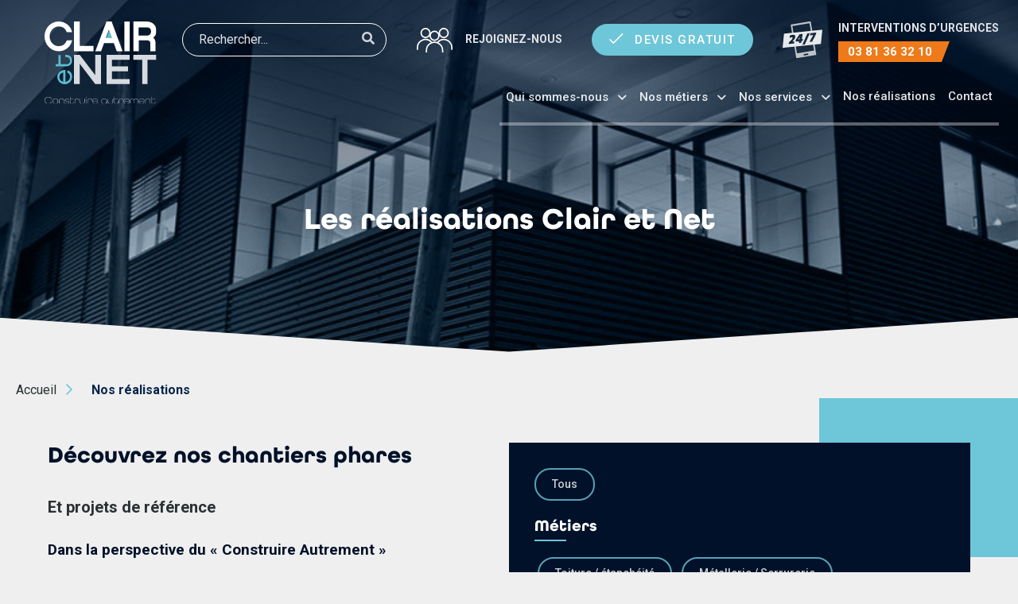

--- FILE ---
content_type: text/html; charset=UTF-8
request_url: https://clairetnet.net/nos-realisations/?f=facade
body_size: 13363
content:
<!doctype html>
<html lang="fr-FR">

<head>
  <meta charset="utf-8">
  <meta name="viewport" content="width=device-width, initial-scale=1, shrink-to-fit=no">
  <link rel="icon" href="https://clairetnet.net/app/themes/s2i/resources/images/favicon.ico"/>
  <link rel="canonical" href=""/>

  <meta name='robots' content='index, follow, max-image-preview:large, max-snippet:-1, max-video-preview:-1' />

	<!-- This site is optimized with the Yoast SEO plugin v19.7.1 - https://yoast.com/wordpress/plugins/seo/ -->
	<title>Nos réalisations - Clair et Net</title>
	<link rel="canonical" href="https://clairetnet.net/nos-realisations/" />
	<script type="application/ld+json" class="yoast-schema-graph">{"@context":"https://schema.org","@graph":[{"@type":"WebPage","@id":"https://clairetnet.net/nos-realisations/","url":"https://clairetnet.net/nos-realisations/","name":"Nos réalisations - Clair et Net","isPartOf":{"@id":"https://clairetnet.net/#website"},"primaryImageOfPage":{"@id":"https://clairetnet.net/nos-realisations/#primaryimage"},"image":{"@id":"https://clairetnet.net/nos-realisations/#primaryimage"},"thumbnailUrl":"/app/uploads/2022/05/realisation-et-chantiers-phares-enveloppe-du-batiment-facade-toiture-metallerie-serrurerie-Clair-et-Net.jpg","datePublished":"2021-12-23T14:07:12+00:00","dateModified":"2022-09-29T09:35:35+00:00","breadcrumb":{"@id":"https://clairetnet.net/nos-realisations/#breadcrumb"},"inLanguage":"fr-FR","potentialAction":[{"@type":"ReadAction","target":["https://clairetnet.net/nos-realisations/"]}]},{"@type":"ImageObject","inLanguage":"fr-FR","@id":"https://clairetnet.net/nos-realisations/#primaryimage","url":"/app/uploads/2022/05/realisation-et-chantiers-phares-enveloppe-du-batiment-facade-toiture-metallerie-serrurerie-Clair-et-Net.jpg","contentUrl":"/app/uploads/2022/05/realisation-et-chantiers-phares-enveloppe-du-batiment-facade-toiture-metallerie-serrurerie-Clair-et-Net.jpg","width":819,"height":580,"caption":"realisation et chantiers phares enveloppe du batiment facade toiture metallerie serrurerie Clair et Net"},{"@type":"BreadcrumbList","@id":"https://clairetnet.net/nos-realisations/#breadcrumb","itemListElement":[{"@type":"ListItem","position":1,"name":"Accueil","item":"https://clairetnet.net/"},{"@type":"ListItem","position":2,"name":"Nos réalisations"}]},{"@type":"WebSite","@id":"https://clairetnet.net/#website","url":"https://clairetnet.net/","name":"Clair et Net","description":"Construire autrement","publisher":{"@id":"https://clairetnet.net/#organization"},"potentialAction":[{"@type":"SearchAction","target":{"@type":"EntryPoint","urlTemplate":"https://clairetnet.net/search/{search_term_string}"},"query-input":"required name=search_term_string"}],"inLanguage":"fr-FR"},{"@type":"Organization","@id":"https://clairetnet.net/#organization","name":"Clair et Net","url":"https://clairetnet.net/","sameAs":[],"logo":{"@type":"ImageObject","inLanguage":"fr-FR","@id":"https://clairetnet.net/#/schema/logo/image/","url":"/app/uploads/2022/05/Logo-Clair-et-Net.png","contentUrl":"/app/uploads/2022/05/Logo-Clair-et-Net.png","width":219,"height":64,"caption":"Clair et Net"},"image":{"@id":"https://clairetnet.net/#/schema/logo/image/"}}]}</script>
	<!-- / Yoast SEO plugin. -->


<link rel='dns-prefetch' href='//www.google.com' />
<style id='global-styles-inline-css'>
body{--wp--preset--color--black: #000000;--wp--preset--color--cyan-bluish-gray: #abb8c3;--wp--preset--color--white: #ffffff;--wp--preset--color--pale-pink: #f78da7;--wp--preset--color--vivid-red: #cf2e2e;--wp--preset--color--luminous-vivid-orange: #ff6900;--wp--preset--color--luminous-vivid-amber: #fcb900;--wp--preset--color--light-green-cyan: #7bdcb5;--wp--preset--color--vivid-green-cyan: #00d084;--wp--preset--color--pale-cyan-blue: #8ed1fc;--wp--preset--color--vivid-cyan-blue: #0693e3;--wp--preset--color--vivid-purple: #9b51e0;--wp--preset--gradient--vivid-cyan-blue-to-vivid-purple: linear-gradient(135deg,rgba(6,147,227,1) 0%,rgb(155,81,224) 100%);--wp--preset--gradient--light-green-cyan-to-vivid-green-cyan: linear-gradient(135deg,rgb(122,220,180) 0%,rgb(0,208,130) 100%);--wp--preset--gradient--luminous-vivid-amber-to-luminous-vivid-orange: linear-gradient(135deg,rgba(252,185,0,1) 0%,rgba(255,105,0,1) 100%);--wp--preset--gradient--luminous-vivid-orange-to-vivid-red: linear-gradient(135deg,rgba(255,105,0,1) 0%,rgb(207,46,46) 100%);--wp--preset--gradient--very-light-gray-to-cyan-bluish-gray: linear-gradient(135deg,rgb(238,238,238) 0%,rgb(169,184,195) 100%);--wp--preset--gradient--cool-to-warm-spectrum: linear-gradient(135deg,rgb(74,234,220) 0%,rgb(151,120,209) 20%,rgb(207,42,186) 40%,rgb(238,44,130) 60%,rgb(251,105,98) 80%,rgb(254,248,76) 100%);--wp--preset--gradient--blush-light-purple: linear-gradient(135deg,rgb(255,206,236) 0%,rgb(152,150,240) 100%);--wp--preset--gradient--blush-bordeaux: linear-gradient(135deg,rgb(254,205,165) 0%,rgb(254,45,45) 50%,rgb(107,0,62) 100%);--wp--preset--gradient--luminous-dusk: linear-gradient(135deg,rgb(255,203,112) 0%,rgb(199,81,192) 50%,rgb(65,88,208) 100%);--wp--preset--gradient--pale-ocean: linear-gradient(135deg,rgb(255,245,203) 0%,rgb(182,227,212) 50%,rgb(51,167,181) 100%);--wp--preset--gradient--electric-grass: linear-gradient(135deg,rgb(202,248,128) 0%,rgb(113,206,126) 100%);--wp--preset--gradient--midnight: linear-gradient(135deg,rgb(2,3,129) 0%,rgb(40,116,252) 100%);--wp--preset--duotone--dark-grayscale: url('#wp-duotone-dark-grayscale');--wp--preset--duotone--grayscale: url('#wp-duotone-grayscale');--wp--preset--duotone--purple-yellow: url('#wp-duotone-purple-yellow');--wp--preset--duotone--blue-red: url('#wp-duotone-blue-red');--wp--preset--duotone--midnight: url('#wp-duotone-midnight');--wp--preset--duotone--magenta-yellow: url('#wp-duotone-magenta-yellow');--wp--preset--duotone--purple-green: url('#wp-duotone-purple-green');--wp--preset--duotone--blue-orange: url('#wp-duotone-blue-orange');--wp--preset--font-size--small: 13px;--wp--preset--font-size--medium: 20px;--wp--preset--font-size--large: 36px;--wp--preset--font-size--x-large: 42px;}.has-black-color{color: var(--wp--preset--color--black) !important;}.has-cyan-bluish-gray-color{color: var(--wp--preset--color--cyan-bluish-gray) !important;}.has-white-color{color: var(--wp--preset--color--white) !important;}.has-pale-pink-color{color: var(--wp--preset--color--pale-pink) !important;}.has-vivid-red-color{color: var(--wp--preset--color--vivid-red) !important;}.has-luminous-vivid-orange-color{color: var(--wp--preset--color--luminous-vivid-orange) !important;}.has-luminous-vivid-amber-color{color: var(--wp--preset--color--luminous-vivid-amber) !important;}.has-light-green-cyan-color{color: var(--wp--preset--color--light-green-cyan) !important;}.has-vivid-green-cyan-color{color: var(--wp--preset--color--vivid-green-cyan) !important;}.has-pale-cyan-blue-color{color: var(--wp--preset--color--pale-cyan-blue) !important;}.has-vivid-cyan-blue-color{color: var(--wp--preset--color--vivid-cyan-blue) !important;}.has-vivid-purple-color{color: var(--wp--preset--color--vivid-purple) !important;}.has-black-background-color{background-color: var(--wp--preset--color--black) !important;}.has-cyan-bluish-gray-background-color{background-color: var(--wp--preset--color--cyan-bluish-gray) !important;}.has-white-background-color{background-color: var(--wp--preset--color--white) !important;}.has-pale-pink-background-color{background-color: var(--wp--preset--color--pale-pink) !important;}.has-vivid-red-background-color{background-color: var(--wp--preset--color--vivid-red) !important;}.has-luminous-vivid-orange-background-color{background-color: var(--wp--preset--color--luminous-vivid-orange) !important;}.has-luminous-vivid-amber-background-color{background-color: var(--wp--preset--color--luminous-vivid-amber) !important;}.has-light-green-cyan-background-color{background-color: var(--wp--preset--color--light-green-cyan) !important;}.has-vivid-green-cyan-background-color{background-color: var(--wp--preset--color--vivid-green-cyan) !important;}.has-pale-cyan-blue-background-color{background-color: var(--wp--preset--color--pale-cyan-blue) !important;}.has-vivid-cyan-blue-background-color{background-color: var(--wp--preset--color--vivid-cyan-blue) !important;}.has-vivid-purple-background-color{background-color: var(--wp--preset--color--vivid-purple) !important;}.has-black-border-color{border-color: var(--wp--preset--color--black) !important;}.has-cyan-bluish-gray-border-color{border-color: var(--wp--preset--color--cyan-bluish-gray) !important;}.has-white-border-color{border-color: var(--wp--preset--color--white) !important;}.has-pale-pink-border-color{border-color: var(--wp--preset--color--pale-pink) !important;}.has-vivid-red-border-color{border-color: var(--wp--preset--color--vivid-red) !important;}.has-luminous-vivid-orange-border-color{border-color: var(--wp--preset--color--luminous-vivid-orange) !important;}.has-luminous-vivid-amber-border-color{border-color: var(--wp--preset--color--luminous-vivid-amber) !important;}.has-light-green-cyan-border-color{border-color: var(--wp--preset--color--light-green-cyan) !important;}.has-vivid-green-cyan-border-color{border-color: var(--wp--preset--color--vivid-green-cyan) !important;}.has-pale-cyan-blue-border-color{border-color: var(--wp--preset--color--pale-cyan-blue) !important;}.has-vivid-cyan-blue-border-color{border-color: var(--wp--preset--color--vivid-cyan-blue) !important;}.has-vivid-purple-border-color{border-color: var(--wp--preset--color--vivid-purple) !important;}.has-vivid-cyan-blue-to-vivid-purple-gradient-background{background: var(--wp--preset--gradient--vivid-cyan-blue-to-vivid-purple) !important;}.has-light-green-cyan-to-vivid-green-cyan-gradient-background{background: var(--wp--preset--gradient--light-green-cyan-to-vivid-green-cyan) !important;}.has-luminous-vivid-amber-to-luminous-vivid-orange-gradient-background{background: var(--wp--preset--gradient--luminous-vivid-amber-to-luminous-vivid-orange) !important;}.has-luminous-vivid-orange-to-vivid-red-gradient-background{background: var(--wp--preset--gradient--luminous-vivid-orange-to-vivid-red) !important;}.has-very-light-gray-to-cyan-bluish-gray-gradient-background{background: var(--wp--preset--gradient--very-light-gray-to-cyan-bluish-gray) !important;}.has-cool-to-warm-spectrum-gradient-background{background: var(--wp--preset--gradient--cool-to-warm-spectrum) !important;}.has-blush-light-purple-gradient-background{background: var(--wp--preset--gradient--blush-light-purple) !important;}.has-blush-bordeaux-gradient-background{background: var(--wp--preset--gradient--blush-bordeaux) !important;}.has-luminous-dusk-gradient-background{background: var(--wp--preset--gradient--luminous-dusk) !important;}.has-pale-ocean-gradient-background{background: var(--wp--preset--gradient--pale-ocean) !important;}.has-electric-grass-gradient-background{background: var(--wp--preset--gradient--electric-grass) !important;}.has-midnight-gradient-background{background: var(--wp--preset--gradient--midnight) !important;}.has-small-font-size{font-size: var(--wp--preset--font-size--small) !important;}.has-medium-font-size{font-size: var(--wp--preset--font-size--medium) !important;}.has-large-font-size{font-size: var(--wp--preset--font-size--large) !important;}.has-x-large-font-size{font-size: var(--wp--preset--font-size--x-large) !important;}
</style>
<link rel="stylesheet" href="/app/plugins/contact-form-7/includes/css/styles.css"><link rel="stylesheet" href="/app/plugins/easy-fancybox/css/jquery.fancybox.min.css" media="screen"><link rel="stylesheet" href="/app/themes/s2i/public/styles/app.css?id=c4f51dff81213e69ea3f">    
    <script type="text/javascript">
        var ajaxurl = 'https://clairetnet.net/wp/wp-admin/admin-ajax.php';
    </script>
  
  <!-- Google Tag Manager -->
<script>(function(w,d,s,l,i){w[l]=w[l]||[];w[l].push({'gtm.start':
new Date().getTime(),event:'gtm.js'});var f=d.getElementsByTagName(s)[0],
j=d.createElement(s),dl=l!='dataLayer'?'&l='+l:'';j.async=true;j.src=
'https://www.googletagmanager.com/gtm.js?id='+i+dl;f.parentNode.insertBefore(j,f);
})(window,document,'script','dataLayer','GTM-55H6CKC');</script>
<!-- End Google Tag Manager -->
  

</head>

<body class="page-template page-template-page-realisations page page-id-22 wp-embed-responsive nos-realisations">
  
  <!-- Google Tag Manager (noscript) -->
<noscript><iframe src="https://www.googletagmanager.com/ns.html?id=GTM-55H6CKC"
height="0" width="0" style="display:none;visibility:hidden"></iframe></noscript>
<!-- End Google Tag Manager (noscript) -->
  
  <svg xmlns="http://www.w3.org/2000/svg" viewBox="0 0 0 0" width="0" height="0" focusable="false" role="none" style="visibility: hidden; position: absolute; left: -9999px; overflow: hidden;" ><defs><filter id="wp-duotone-dark-grayscale"><feColorMatrix color-interpolation-filters="sRGB" type="matrix" values=" .299 .587 .114 0 0 .299 .587 .114 0 0 .299 .587 .114 0 0 .299 .587 .114 0 0 " /><feComponentTransfer color-interpolation-filters="sRGB" ><feFuncR type="table" tableValues="0 0.49803921568627" /><feFuncG type="table" tableValues="0 0.49803921568627" /><feFuncB type="table" tableValues="0 0.49803921568627" /><feFuncA type="table" tableValues="1 1" /></feComponentTransfer><feComposite in2="SourceGraphic" operator="in" /></filter></defs></svg><svg xmlns="http://www.w3.org/2000/svg" viewBox="0 0 0 0" width="0" height="0" focusable="false" role="none" style="visibility: hidden; position: absolute; left: -9999px; overflow: hidden;" ><defs><filter id="wp-duotone-grayscale"><feColorMatrix color-interpolation-filters="sRGB" type="matrix" values=" .299 .587 .114 0 0 .299 .587 .114 0 0 .299 .587 .114 0 0 .299 .587 .114 0 0 " /><feComponentTransfer color-interpolation-filters="sRGB" ><feFuncR type="table" tableValues="0 1" /><feFuncG type="table" tableValues="0 1" /><feFuncB type="table" tableValues="0 1" /><feFuncA type="table" tableValues="1 1" /></feComponentTransfer><feComposite in2="SourceGraphic" operator="in" /></filter></defs></svg><svg xmlns="http://www.w3.org/2000/svg" viewBox="0 0 0 0" width="0" height="0" focusable="false" role="none" style="visibility: hidden; position: absolute; left: -9999px; overflow: hidden;" ><defs><filter id="wp-duotone-purple-yellow"><feColorMatrix color-interpolation-filters="sRGB" type="matrix" values=" .299 .587 .114 0 0 .299 .587 .114 0 0 .299 .587 .114 0 0 .299 .587 .114 0 0 " /><feComponentTransfer color-interpolation-filters="sRGB" ><feFuncR type="table" tableValues="0.54901960784314 0.98823529411765" /><feFuncG type="table" tableValues="0 1" /><feFuncB type="table" tableValues="0.71764705882353 0.25490196078431" /><feFuncA type="table" tableValues="1 1" /></feComponentTransfer><feComposite in2="SourceGraphic" operator="in" /></filter></defs></svg><svg xmlns="http://www.w3.org/2000/svg" viewBox="0 0 0 0" width="0" height="0" focusable="false" role="none" style="visibility: hidden; position: absolute; left: -9999px; overflow: hidden;" ><defs><filter id="wp-duotone-blue-red"><feColorMatrix color-interpolation-filters="sRGB" type="matrix" values=" .299 .587 .114 0 0 .299 .587 .114 0 0 .299 .587 .114 0 0 .299 .587 .114 0 0 " /><feComponentTransfer color-interpolation-filters="sRGB" ><feFuncR type="table" tableValues="0 1" /><feFuncG type="table" tableValues="0 0.27843137254902" /><feFuncB type="table" tableValues="0.5921568627451 0.27843137254902" /><feFuncA type="table" tableValues="1 1" /></feComponentTransfer><feComposite in2="SourceGraphic" operator="in" /></filter></defs></svg><svg xmlns="http://www.w3.org/2000/svg" viewBox="0 0 0 0" width="0" height="0" focusable="false" role="none" style="visibility: hidden; position: absolute; left: -9999px; overflow: hidden;" ><defs><filter id="wp-duotone-midnight"><feColorMatrix color-interpolation-filters="sRGB" type="matrix" values=" .299 .587 .114 0 0 .299 .587 .114 0 0 .299 .587 .114 0 0 .299 .587 .114 0 0 " /><feComponentTransfer color-interpolation-filters="sRGB" ><feFuncR type="table" tableValues="0 0" /><feFuncG type="table" tableValues="0 0.64705882352941" /><feFuncB type="table" tableValues="0 1" /><feFuncA type="table" tableValues="1 1" /></feComponentTransfer><feComposite in2="SourceGraphic" operator="in" /></filter></defs></svg><svg xmlns="http://www.w3.org/2000/svg" viewBox="0 0 0 0" width="0" height="0" focusable="false" role="none" style="visibility: hidden; position: absolute; left: -9999px; overflow: hidden;" ><defs><filter id="wp-duotone-magenta-yellow"><feColorMatrix color-interpolation-filters="sRGB" type="matrix" values=" .299 .587 .114 0 0 .299 .587 .114 0 0 .299 .587 .114 0 0 .299 .587 .114 0 0 " /><feComponentTransfer color-interpolation-filters="sRGB" ><feFuncR type="table" tableValues="0.78039215686275 1" /><feFuncG type="table" tableValues="0 0.94901960784314" /><feFuncB type="table" tableValues="0.35294117647059 0.47058823529412" /><feFuncA type="table" tableValues="1 1" /></feComponentTransfer><feComposite in2="SourceGraphic" operator="in" /></filter></defs></svg><svg xmlns="http://www.w3.org/2000/svg" viewBox="0 0 0 0" width="0" height="0" focusable="false" role="none" style="visibility: hidden; position: absolute; left: -9999px; overflow: hidden;" ><defs><filter id="wp-duotone-purple-green"><feColorMatrix color-interpolation-filters="sRGB" type="matrix" values=" .299 .587 .114 0 0 .299 .587 .114 0 0 .299 .587 .114 0 0 .299 .587 .114 0 0 " /><feComponentTransfer color-interpolation-filters="sRGB" ><feFuncR type="table" tableValues="0.65098039215686 0.40392156862745" /><feFuncG type="table" tableValues="0 1" /><feFuncB type="table" tableValues="0.44705882352941 0.4" /><feFuncA type="table" tableValues="1 1" /></feComponentTransfer><feComposite in2="SourceGraphic" operator="in" /></filter></defs></svg><svg xmlns="http://www.w3.org/2000/svg" viewBox="0 0 0 0" width="0" height="0" focusable="false" role="none" style="visibility: hidden; position: absolute; left: -9999px; overflow: hidden;" ><defs><filter id="wp-duotone-blue-orange"><feColorMatrix color-interpolation-filters="sRGB" type="matrix" values=" .299 .587 .114 0 0 .299 .587 .114 0 0 .299 .587 .114 0 0 .299 .587 .114 0 0 " /><feComponentTransfer color-interpolation-filters="sRGB" ><feFuncR type="table" tableValues="0.098039215686275 1" /><feFuncG type="table" tableValues="0 0.66274509803922" /><feFuncB type="table" tableValues="0.84705882352941 0.41960784313725" /><feFuncA type="table" tableValues="1 1" /></feComponentTransfer><feComposite in2="SourceGraphic" operator="in" /></filter></defs></svg>  
  <div id="app">
    <div class="page-content relative max-w-full mx-auto">

  <a class="sr-only focus:not-sr-only" href="#main">
    Aller au contenu
  </a>

  <header class="header fixed w-full">
  <div class="header-width max-w-full px-2 mx-auto sm:px-4 md:px-6">
    <div class="container header-container m-auto xl:px-20">
      <div class="flex items-center justify-between header-content bg-transparent">
        <div class="lg:w-2/12">
          <a href="https://clairetnet.net" class="logo-link block pr-10 md:pr-20 lg:px-8 py-5">
                        <img class="logo" src="/app/uploads/2022/01/logo-clairetnet.svg" alt="Clair et Net">
            <img class="logo scroll pl-3 sm:pl-0" src="/app/uploads/2022/09/logo-clairetnet-horizontal-2-02.svg" alt="Clair et Net">
          </a>
        </div>
        <div class="md:w-10/12 xl:w-9/12">
          <div class="top-header flex flex-wrap md:justify-between items-center lg:mt-5 lg:mt-0">
              <div class="search-bar-content md:w-3/12">
                <form role="search" method="get" class="search-form" action="https://clairetnet.net/">
    <label>
        <span class="sr-only">
            Recherche pour :
        </span>

        <input type="search" class="py-1 w-full" placeholder="Rechercher..." value="" name="s">
    </label>


   <button type="submit" title="Rechercher sur le site"><i class="fa fa-search"></i></button>
</form>

              </div>
              <div class="link-recrutement px-8 md:px-0">
                                <img src="https://clairetnet.net/app/themes/s2i/resources/images/icon-people.svg" alt="" class="inline-block mr-3" width="45">
                <a href="/nous-rejoindre/" title="Rejoignez-nous" class="uppercase text-grey-light hover:text-white text-3xs xl:text-2xstracking-wider font-semibold">Rejoignez-nous</a>
              </div>
              <div class="btn-devis sm:hidden md:block">
                                <a href="/contact/" title="Contact" class="btn btn-xs contact"><i class="fal fa-check fa-lg pr-2"></i> Devis gratuit</a>
              </div>
                        <div class="urgence-content card text-white flex md:mt-3 lg:mt-0">
              <img src="https://clairetnet.net/app/themes/s2i/resources/images/icon-sav.svg" alt="" class="inline-block md:mr-5" width="50">
              <div class="hidden lg:block">
                <span class="uppercase text-grey-light text-3xs xl:text-2xstracking-wider font-semibold">Interventions d’urgences</span><br>
                <span class="num bg-orange-medium py-1 px-3 font-bold text-2xs"><a href="tel:+33381363210" title="Appeler Clair et Net" class="contact phone">03 81 36 32 10</a></span>
              </div>
            </div>
          </div>
          <div class="flex justify-end">
            <nav id="my-menu" class="nav-primary">
                              <ul id="menu-menu-principal" class="nav"><li class="menu-item menu-item-has-children menu-qui-sommes-nous"><a href="#">Qui sommes-nous</a>
<ul class="sub-menu">
	<li class="menu-item menu-adn-valeurs-organisation"><a href="https://clairetnet.net/nos-valeurs/">ADN, Valeurs, Organisation</a></li>
	<li class="menu-item menu-rejoignez-nous"><a href="https://clairetnet.net/nous-rejoindre/">Rejoignez-nous</a></li>
</ul>
</li>
<li class="menu-item menu-item-has-children menu-nos-metiers"><a href="#">Nos métiers</a>
<ul class="sub-menu">
	<li class="menu-item menu-enveloppe-du-batiment"><a href="https://clairetnet.net/enveloppe-du-batiment/">Enveloppe du bâtiment</a></li>
	<li class="menu-item menu-metallerie-serrurerie"><a href="https://clairetnet.net/metallerie-serrurerie/">Métallerie – Serrurerie</a></li>
	<li class="menu-item menu-construction-evolutive"><a href="https://clairetnet.net/construction-evolutive/">Construction évolutive</a></li>
</ul>
</li>
<li class="menu-item menu-item-has-children menu-nos-services"><a href="#">Nos services</a>
<ul class="sub-menu">
	<li class="menu-item menu-interventions-durgence"><a href="https://clairetnet.net/interventions-urgence/">Interventions d’urgence</a></li>
	<li class="menu-item menu-conseil-support-technique"><a href="https://clairetnet.net/conseil-support-technique/">Conseil &#038; Support technique</a></li>
	<li class="menu-item menu-entretien-et-reparation"><a href="https://clairetnet.net/entretien-reparation-enveloppe-du-batiment/">Entretien et Réparation</a></li>
	<li class="menu-item menu-renovation-energetique"><a href="https://clairetnet.net/renovation-energetique/">Rénovation Énergétique</a></li>
</ul>
</li>
<li class="active menu-item menu-nos-realisations"><a href="https://clairetnet.net/nos-realisations/" aria-current="page">Nos réalisations</a></li>
<li class="contact menu-item menu-contact"><a href="https://clairetnet.net/contact/">Contact</a></li>
<li class="recrutement-mobile menu-item menu-rejoignez-nous"><a href="https://clairetnet.net/nous-rejoindre/">Rejoignez-nous</a></li>
<li class="urgence-mobile menu-item menu-03-81-36-32-10"><a href="tel:+33381363210">03 81 36 32 10</a></li>
<li class="devis-mobile contact menu-item menu-devis-gratuit"><a href="https://clairetnet.net/contact/">Devis gratuit</a></li>
</ul>
                          </nav>
            <a href="#my-menu" class="menu-trigger-container menu-trigger flex lg:hidden align-items-center text-xl text-white md:pr-8">
              <div class="menu-btn">
                <div class="menu-btn-burger">
                </div>
              </div>
            </a>
          </div>
        </div>
      </div>
    </div>
  </div>

</header>
  <div class="page-header relative deco-grey-outline">
  

  <section id="photo-page" class="top-banner relative z-0 flex items-center justify-center py-3 sm:pt-20 md:pt-32 lg:pt-36 sm:pb-10 md:pb-20 lg:py-8  bandeau-page "   style="background-image: url(/app/uploads/2022/05/realisation-et-chantiers-phares-enveloppe-du-batiment-facade-toiture-metallerie-serrurerie-Clair-et-Net.jpg)">
    <div class="banner-content container text-center py-5"  data-aos="fade-down" data-aos-duration="1000" >
      <div class="flex justify-center px-5 md:px-0">
        <div class="text-white md:py-10 sm:px-5 xl:px-2 lg:px-0 xl:py-0  w-full md:px-5 ">
          <h1 class="title_h1 text-white md:mt-0 text-center drop-shadow-md  pt-10 sm:pt-0 md:px-10 lg:px-20 " >
            
                                         Les réalisations Clair et Net
                                      </h1>
          <div class="chapo text-center xl:text-left pb-2  pb-0 " data-aos="fade-up" data-aos-duration="2000" data-aos-delay="800">
                      </div>
                  </div>
      </div>
    </div>
        <div class="bandeau-black-cover"></div>
  </section>

  </div>
  <div class="bg-grey-fulllight relative" id="breadcrumb">
    <div class="lg:container mx-auto pt-5 px-5 md:px-10 lg:px-5 xl:px-20 txt-content">
      <p id="breadcrumbs"><span><span><a href="https://clairetnet.net/">Accueil</a>  <strong class="breadcrumb_last" aria-current="page">Nos réalisations</strong></span></span></p>    </div>
  </div>


  <main id="main" class="page-realisations max-w-full mx-auto main bg-grey-fulllight">
    <div class="block_realisations px-5 md:px-10 xl:px-14 pb-20" id="filtres">
    <div class="lg:container mx-auto">
      <div class="block_cms lg:px-5">
                <div class="flex flex-wrap justify-between pb-5 md:pb-14">
          <div class="lg:w-5/12 xl:w-6/12 xl:pr-20">
            <div class="txt-content md:pt-10">
              <h2 class="title_h2">Découvrez nos chantiers phares</h2>
              <span class="subtitle block md:pt-3">Et projets de référence</span>               <div class="chapo pt-5">Dans la perspective du « Construire Autrement »</div>               <div class="pt-5">
                <p>Qu’il s’agisse d’une nouvelle construction, d’un agrandissement, d’une modernisation ou d&rsquo;une réhabilitation de bâtiment, <strong>Clair et Net a acquis au fil des ans, une vaste expertise dans le secteur de l&rsquo;<a href="/enveloppe-du-batiment/">enveloppe du bâtiment</a></strong> -toiture et façade-, mais également <strong>dans la <a href="/metallerie-serrurerie/">Métallerie-Serrurerie</a></strong>, et établit une crédibilité qui lui permet de <strong>réaliser des chantiers dans de multiples secteurs d’activité</strong>.</p>
<p>Nous sommes <strong>fiers d&rsquo;accompagner nos clients dans la réalisation de nombreux projets de plus en plus vertueux,</strong> en alignement avec <a href="/nos-valeurs/">nos valeurs</a> !</p>

              </div>
            </div>
          </div>
          <div class="lg:w-6/12 relative pt-5 md:pt-14">
            <div class="deco-block absolute thumbnail"></div>
            <div class="filter_controls md:relative bg-firstcolor-fulldark py-5 px-5 md:px-8 md:pt-8 md:pb-10">
              
              <div class="terms_all pb-2">
                <button class="btn" data-multifilter="all">Tous</button>
              </div>

              <div class="terms_metiers pb-8">
                <span class="title_h3 block">Métiers</span>
                                  <button class="btn" data-multifilter="toiture">Toiture / étanchéité</button>
                                  <button class="btn" data-multifilter="metallerie">Métallerie / Serrurerie</button>
                                  <button class="btn" data-multifilter="construction">Construction modulaire</button>
                                  <button class="btn" data-multifilter="facade">Façade / Bardage</button>
                              </div>
              <div class="terms_secteur">
                <span class="title_h3 block">Secteurs d'activité</span>
                                  <button class="btn" data-multifilter="commerce">Commerce et service</button>
                                  <button class="btn" data-multifilter="industrie">Industrie</button>
                                  <button class="btn" data-multifilter="public-prive">Public / Privé</button>
                                  <button class="btn" data-multifilter="entreposage">Entreposage</button>
                                  <button class="btn" data-multifilter="habitat-residentiel">Habitat résidentiel</button>
                                  <button class="btn" data-multifilter="habitat-social">Habitat social</button>
                                  <button class="btn" data-multifilter="administration">Administration collectivités / Éducation / Santé</button>
                                  <button class="btn" data-multifilter="loisirs">Sport / Loisirs / Culture</button>
                              </div>
            </div>
          </div>
        </div>
      </div>

      <div id="filter-results" class="filter-container">

        

        
                                                                                                                                                                                                                     
        
        <div class="w-full sm:w-1/2 md:w-1/3 lg:w-1/4 filtr-item" data-category="toiture, metallerie, commerce, industrie, public-prive, entreposage, habitat-residentiel, habitat-social, administration, loisirs">
          <div class="">
            <div class="item realisation card drop-shadow bg-no-repeat">
              <div class="img-content">
                <img src="/app/uploads/2025/10/pro-T8DewwKT-510x439.jpeg" alt="Réfection de la couverture et des portes du SDIS à Blamont (25)" class="">
                <div class="txt-content w-full flex justify-center flex-col items-center">
                  <h3 class="title title_h3 text-white text-center px-5"><a href="https://clairetnet.net/realisation/refection-de-la-couverture-et-des-portes-du-sdis-a-blamont-25/">Réfection de la couverture et des portes du SDIS à Blamont (25)</a></h3>



                </div>
              </div>
            </div>
          </div>
        </div>
                                                                                                                                                                                                   
        
        <div class="w-full sm:w-1/2 md:w-1/3 lg:w-1/4 filtr-item" data-category="metallerie, commerce, industrie, public-prive, entreposage, habitat-residentiel, habitat-social, administration, loisirs">
          <div class="">
            <div class="item realisation card drop-shadow bg-no-repeat">
              <div class="img-content">
                <img src="/app/uploads/2025/10/pro-5t6IPuaC-510x510.jpeg" alt="Fabrication et Pose de Balcons rapportés pour Néolia à Montbéliard (25)" class="">
                <div class="txt-content w-full flex justify-center flex-col items-center">
                  <h3 class="title title_h3 text-white text-center px-5"><a href="https://clairetnet.net/realisation/fabrication-et-pose-de-balcons-rapportes-pour-neolia-a-montbeliard-25/">Fabrication et Pose de Balcons rapportés pour Néolia à Montbéliard (25)</a></h3>



                </div>
              </div>
            </div>
          </div>
        </div>
                                                   
        
        <div class="w-full sm:w-1/2 md:w-1/3 lg:w-1/4 filtr-item" data-category="metallerie">
          <div class="">
            <div class="item realisation card drop-shadow bg-no-repeat">
              <div class="img-content">
                <img src="/app/uploads/2025/10/IMG_9427-510x383.jpg" alt="Fabrication des gardes corps et des portails, lotissement les Jardins du Square à Belfort (90)" class="">
                <div class="txt-content w-full flex justify-center flex-col items-center">
                  <h3 class="title title_h3 text-white text-center px-5"><a href="https://clairetnet.net/realisation/fabrication-des-gardes-corps-et-des-portails-lotissement-les-jardins-du-square-a-belfort-90/">Fabrication des gardes corps et des portails, lotissement les Jardins du Square à Belfort (90)</a></h3>



                </div>
              </div>
            </div>
          </div>
        </div>
                                                                                                                                                                                                   
        
        <div class="w-full sm:w-1/2 md:w-1/3 lg:w-1/4 filtr-item" data-category="commerce, industrie, public-prive, entreposage, habitat-residentiel, habitat-social, administration, loisirs, facade">
          <div class="">
            <div class="item realisation card drop-shadow bg-no-repeat">
              <div class="img-content">
                <img src="/app/uploads/2025/10/DJI_0787-510x383.jpg" alt="Rénovation du Bardage Entreprise Jourdain à Vesoul (70)" class="">
                <div class="txt-content w-full flex justify-center flex-col items-center">
                  <h3 class="title title_h3 text-white text-center px-5"><a href="https://clairetnet.net/realisation/renovation-du-bardage-entreprise-jourdain-a-vesoul-70/">Rénovation du Bardage Entreprise Jourdain à Vesoul (70)</a></h3>



                </div>
              </div>
            </div>
          </div>
        </div>
                                                                                                                                                                                                   
        
        <div class="w-full sm:w-1/2 md:w-1/3 lg:w-1/4 filtr-item" data-category="metallerie, construction, commerce, industrie, public-prive, habitat-residentiel, administration, loisirs, facade">
          <div class="">
            <div class="item realisation card drop-shadow bg-no-repeat">
              <div class="img-content">
                <img src="/app/uploads/2025/10/pool-house-2-510x680.jpg" alt="Construction d&rsquo;un Pool House à Brognard (25)" class="">
                <div class="txt-content w-full flex justify-center flex-col items-center">
                  <h3 class="title title_h3 text-white text-center px-5"><a href="https://clairetnet.net/realisation/construction-dun-pool-house-a-brognard-25/">Construction d&rsquo;un Pool House à Brognard (25)</a></h3>



                </div>
              </div>
            </div>
          </div>
        </div>
                                                                                       
        
        <div class="w-full sm:w-1/2 md:w-1/3 lg:w-1/4 filtr-item" data-category="metallerie, construction, administration">
          <div class="">
            <div class="item realisation card drop-shadow bg-no-repeat">
              <div class="img-content">
                <img src="/app/uploads/2022/05/refection-auvent-sas-entree-et-porte-Lycee-Germaine-Tillon-Realisation-Clair-et-Net-510x393.jpg" alt="Réfection de l&rsquo;entrée d&rsquo;un lycée à Montbéliard (25)" class="">
                <div class="txt-content w-full flex justify-center flex-col items-center">
                  <h3 class="title title_h3 text-white text-center px-5"><a href="https://clairetnet.net/realisation/refection-entree-du-lycee-a-montbeliard-25/">Réfection de l&rsquo;entrée d&rsquo;un lycée à Montbéliard (25)</a></h3>



                </div>
              </div>
            </div>
          </div>
        </div>
                                                                                       
        
        <div class="w-full sm:w-1/2 md:w-1/3 lg:w-1/4 filtr-item" data-category="metallerie, commerce, industrie">
          <div class="">
            <div class="item realisation card drop-shadow bg-no-repeat">
              <div class="img-content">
                <img src="/app/uploads/2022/05/Escalier-ornemental-en-bois-et-acier-avec-garde-corp-en-metal-realisation-Clair-et-Net-510x478.jpg" alt="Escalier ornemental en bois et acier à Venarey-les-Laumes (21)" class="">
                <div class="txt-content w-full flex justify-center flex-col items-center">
                  <h3 class="title title_h3 text-white text-center px-5"><a href="https://clairetnet.net/realisation/escalier-ornemental-vallourec-a-venarey-les-laumes-21/">Escalier ornemental en bois et acier à Venarey-les-Laumes (21)</a></h3>



                </div>
              </div>
            </div>
          </div>
        </div>
                                                                                       
        
        <div class="w-full sm:w-1/2 md:w-1/3 lg:w-1/4 filtr-item" data-category="metallerie, habitat-social, facade">
          <div class="">
            <div class="item realisation card drop-shadow bg-no-repeat">
              <div class="img-content">
                <img src="/app/uploads/2022/05/parement-de-facade-metallique-logement-locatif-Clair-et-Net.jpg" alt="Réhabilitation de logements locatifs à Valentigney (25)" class="">
                <div class="txt-content w-full flex justify-center flex-col items-center">
                  <h3 class="title title_h3 text-white text-center px-5"><a href="https://clairetnet.net/realisation/rehabilitation-de-logements-locatifs-valentigney-25/">Réhabilitation de logements locatifs à Valentigney (25)</a></h3>



                </div>
              </div>
            </div>
          </div>
        </div>
                                                                     
        
        <div class="w-full sm:w-1/2 md:w-1/3 lg:w-1/4 filtr-item" data-category="metallerie, habitat-social">
          <div class="">
            <div class="item realisation card drop-shadow bg-no-repeat">
              <div class="img-content">
                <img src="/app/uploads/2022/05/rehabilitation-logement-rue-du-8-mai-Etupes-Clair-et-Net©-510x403.jpg" alt="Réhabilitation de logements locatifs à Etupes (25)" class="">
                <div class="txt-content w-full flex justify-center flex-col items-center">
                  <h3 class="title title_h3 text-white text-center px-5"><a href="https://clairetnet.net/realisation/rehabilitation-de-logements-locatifs-sochaux-25/">Réhabilitation de logements locatifs à Etupes (25)</a></h3>



                </div>
              </div>
            </div>
          </div>
        </div>
                                                                                                                           
        
        <div class="w-full sm:w-1/2 md:w-1/3 lg:w-1/4 filtr-item" data-category="toiture, metallerie, construction, industrie, facade">
          <div class="">
            <div class="item realisation card drop-shadow bg-no-repeat">
              <div class="img-content">
                <img src="/app/uploads/2022/05/Fromagerie-Milleret-Construction-evolutive-structure-metallique-bardage-cassette-aluminum-Clair-et-Net-510x361.jpg" alt="Fromagerie Milleret &#8211; Bureaux administratifs à Charcenne (70)" class="">
                <div class="txt-content w-full flex justify-center flex-col items-center">
                  <h3 class="title title_h3 text-white text-center px-5"><a href="https://clairetnet.net/realisation/fromagerie-milleret-bureaux-administratifs-charcenne/">Fromagerie Milleret &#8211; Bureaux administratifs à Charcenne (70)</a></h3>



                </div>
              </div>
            </div>
          </div>
        </div>
                                                                                                         
        
        <div class="w-full sm:w-1/2 md:w-1/3 lg:w-1/4 filtr-item" data-category="toiture, metallerie, commerce, facade">
          <div class="">
            <div class="item realisation card drop-shadow bg-no-repeat">
              <div class="img-content">
                <img src="/app/uploads/2022/05/Expertises-pluridisciplinaires-Enveloppe-du-batiement-sur-mesure-Clair-et-Net-510x340.jpg" alt="Supermarché E.Leclerc Drive à Sochaux (25)" class="">
                <div class="txt-content w-full flex justify-center flex-col items-center">
                  <h3 class="title title_h3 text-white text-center px-5"><a href="https://clairetnet.net/realisation/supermarche-e-leclerc-drive-a-sochaux-25-2/">Supermarché E.Leclerc Drive à Sochaux (25)</a></h3>



                </div>
              </div>
            </div>
          </div>
        </div>
                                                                                                         
        
        <div class="w-full sm:w-1/2 md:w-1/3 lg:w-1/4 filtr-item" data-category="toiture, metallerie, commerce, facade">
          <div class="">
            <div class="item realisation card drop-shadow bg-no-repeat">
              <div class="img-content">
                <img src="/app/uploads/2022/05/Habillage-facade-couverture-etancheite-bardage-composite-Clair-et-Net-510x270.jpg" alt="Magasin de producteurs Cœur Paysan à Sochaux (25)" class="">
                <div class="txt-content w-full flex justify-center flex-col items-center">
                  <h3 class="title title_h3 text-white text-center px-5"><a href="https://clairetnet.net/realisation/supermarche-e-leclerc-drive-a-sochaux-25/">Magasin de producteurs Cœur Paysan à Sochaux (25)</a></h3>



                </div>
              </div>
            </div>
          </div>
        </div>
                                                                                                         
        
        <div class="w-full sm:w-1/2 md:w-1/3 lg:w-1/4 filtr-item" data-category="toiture, metallerie, commerce, facade">
          <div class="">
            <div class="item realisation card drop-shadow bg-no-repeat">
              <div class="img-content">
                <img src="/app/uploads/2021/12/Renault-Trucks-510x680.jpeg" alt="Garages Renault Trucks Groupe Bourlier à Exincourt (25)" class="">
                <div class="txt-content w-full flex justify-center flex-col items-center">
                  <h3 class="title title_h3 text-white text-center px-5"><a href="https://clairetnet.net/realisation/garages-automobiles-et-poids-lourds-groupe-bourlier/">Garages Renault Trucks Groupe Bourlier à Exincourt (25)</a></h3>



                </div>
              </div>
            </div>
          </div>
        </div>
        
        
      </div>

      </div>

    </div>
  </main>

  
   <div class="banner_contact_content bg-left md:bg-center bg-fixed bg-no-repeat relative" style="background-image: url('/app/uploads/2022/01/bg-cn.jpg')">
  <div class="lg:container px-5 py-10 mx-auto md:px-10 xl:px-20">
    <div class="flex flew-wrap flex-col md:flex-row items-center md:justify-between relative z-10 pb-10 md:pt-10 md:pb-20">
      <div class="flex flex-col items-center md:block pt-7 w-full lg:w-7/12 2xl:w-6/12">
        <span class="title_h2 text-white text-center md:text-left">
          Besoin d'un partenaire de confiance ?
        </span>
        <div class="chapo pt-5 pb-10 text-white">
          <p>En améliorant durablement la performance du bâtiment et en réduisant l&rsquo;impact de ses activités sur l&rsquo;environnement, Clair et Net inscrit son savoir-faire dans la perspective du « Construire Autrement ».</p>

        </div>
      </div>
      <div class="flex justify-center md:justify-end w-full lg:w-4/12 lg:w-5/12 lg:w-4/12 2xl:w-3/12">
        <div>
          <div class="text-center md:text-left">
            <a href="/contact/"
               class="btn btn-white contact shadow-md">
              Confiez-nous votre projet
            </a>
          </div>
        </div>
      </div>
    </div>
  </div>
  <div class="bandeau-cover"></div>
</div>
    <div class="banner_clients_content bg-white  deco-white top  xl:px-20">
  <div class="lg:container m-auto md:px-10 text-center">
    <div class="py-10">
      <div class="title_h2 text-center my-10">Ils nous font confiance</div>
      <div class="xl:pt-14 xl:pb-24">

        <!-- Swiper Clients -->
        <div class="swiper mySwiperClients">
          <div class="swiper-wrapper flex items-center">
                                                                              <div class="swiper-slide logo-clients">
                    <img class="object-contain grayscale hover:grayscale-0" src="/app/uploads/2022/01/STELLANTIS-LOGO-transparent.jpg" alt="STELLANTIS-LOGO-transparent"/>
                  </div>
                                                    <div class="swiper-slide logo-clients">
                    <img class="object-contain grayscale hover:grayscale-0" src="/app/uploads/2022/01/Alstom.svg_.jpg" alt="Alstom.svg"/>
                  </div>
                                                    <div class="swiper-slide logo-clients">
                    <img class="object-contain grayscale hover:grayscale-0" src="/app/uploads/2022/01/logo-neolia.jpg" alt="logo-neolia"/>
                  </div>
                                                    <div class="swiper-slide logo-clients">
                    <img class="object-contain grayscale hover:grayscale-0" src="/app/uploads/2022/01/RGB_VEOLIA_HD.jpg" alt="RGB_VEOLIA_HD"/>
                  </div>
                                                    <div class="swiper-slide logo-clients">
                    <img class="object-contain grayscale hover:grayscale-0" src="/app/uploads/2022/01/Pays_de_Montbeliard.jpg" alt="Pays_de_Montbéliard"/>
                  </div>
                                                    <div class="swiper-slide logo-clients">
                    <img class="object-contain grayscale hover:grayscale-0" src="/app/uploads/2022/05/logo-action-70.png" alt="Logo action 70"/>
                  </div>
                                                    <div class="swiper-slide logo-clients">
                    <img class="object-contain grayscale hover:grayscale-0" src="/app/uploads/2022/05/logo-adapei-du-doubs.jpg" alt="Logo Adapei du Doubs"/>
                  </div>
                                                    <div class="swiper-slide logo-clients">
                    <img class="object-contain grayscale hover:grayscale-0" src="/app/uploads/2022/05/logo-vetoquinol.jpg" alt="Logo Vetoquinol"/>
                  </div>
                                                    <div class="swiper-slide logo-clients">
                    <img class="object-contain grayscale hover:grayscale-0" src="/app/uploads/2022/09/logo-Conseil-Regional-de-Bourgogne-Franche-Comte.jpg" alt="logo-Conseil-Regional-de-Bourgogne-Franche-Comte"/>
                  </div>
                                                    <div class="swiper-slide logo-clients">
                    <img class="object-contain grayscale hover:grayscale-0" src="/app/uploads/2022/05/logo-fromagerie-milleret.png" alt="logo fromagerie milleret"/>
                  </div>
                                                    <div class="swiper-slide logo-clients">
                    <img class="object-contain grayscale hover:grayscale-0" src="/app/uploads/2022/05/logo-Ideha.png" alt="logo Ideha"/>
                  </div>
                                                    <div class="swiper-slide logo-clients">
                    <img class="object-contain grayscale hover:grayscale-0" src="/app/uploads/2022/05/logo-hermes.jpeg" alt="Logo Hermes Paris"/>
                  </div>
                                                    <div class="swiper-slide logo-clients">
                    <img class="object-contain grayscale hover:grayscale-0" src="/app/uploads/2022/05/logo-hopital-nord-franche-comte.jpeg" alt="logo hopital nord franche comte"/>
                  </div>
                                                    <div class="swiper-slide logo-clients">
                    <img class="object-contain grayscale hover:grayscale-0" src="/app/uploads/2022/05/logo-groupe-hospitalier-haute-saone.png" alt="logo groupe hospitalier haute saone"/>
                  </div>
                                                    <div class="swiper-slide logo-clients">
                    <img class="object-contain grayscale hover:grayscale-0" src="/app/uploads/2022/05/logo-Faurecia.jpeg" alt="logo Faurecia"/>
                  </div>
                                                    <div class="swiper-slide logo-clients">
                    <img class="object-contain grayscale hover:grayscale-0" src="/app/uploads/2022/05/logo-Service-Infrastructure-de-la-Defense-SID-Metz.png" alt="logo Service Infrastructure de la Defense SID Metz"/>
                  </div>
                                                    <div class="swiper-slide logo-clients">
                    <img class="object-contain grayscale hover:grayscale-0" src="/app/uploads/2022/05/logo-SEM-PMIE.jpeg" alt="logo SEM PMIE"/>
                  </div>
                                                    <div class="swiper-slide logo-clients">
                    <img class="object-contain grayscale hover:grayscale-0" src="/app/uploads/2022/05/logo-General-Electric.png" alt="logo General Electric"/>
                  </div>
                                                    <div class="swiper-slide logo-clients">
                    <img class="object-contain grayscale hover:grayscale-0" src="/app/uploads/2022/05/logo-nexity.jpg" alt="logo-nexity"/>
                  </div>
                                                    <div class="swiper-slide logo-clients">
                    <img class="object-contain grayscale hover:grayscale-0" src="/app/uploads/2022/05/logo-sdis-25.jpg" alt="logo-sdis-25"/>
                  </div>
                                                    <div class="swiper-slide logo-clients">
                    <img class="object-contain grayscale hover:grayscale-0" src="/app/uploads/2024/06/FondationPluriel-LogoRVB.svg" alt="FondationPluriel-LogoRVB"/>
                  </div>
                                                    <div class="swiper-slide logo-clients">
                    <img class="object-contain grayscale hover:grayscale-0" src="/app/uploads/2024/06/Logo_Lisi-e1717411398263.png" alt="Logo_Lisi"/>
                  </div>
                                                    <div class="swiper-slide logo-clients">
                    <img class="object-contain grayscale hover:grayscale-0" src="/app/uploads/2024/06/logoTandem.png" alt="logoTandem"/>
                  </div>
                                                    <div class="swiper-slide logo-clients">
                    <img class="object-contain grayscale hover:grayscale-0" src="/app/uploads/2024/06/cc-sud-territoire-logo.svg" alt="cc-sud-territoire-logo"/>
                  </div>
                                                    <div class="swiper-slide logo-clients">
                    <img class="object-contain grayscale hover:grayscale-0" src="/app/uploads/2024/06/logo-habitat-70.jpg" alt="logo-habitat-70"/>
                  </div>
                                                    <div class="swiper-slide logo-clients">
                    <img class="object-contain grayscale hover:grayscale-0" src="/app/uploads/2024/06/logonidec.png" alt="logonidec"/>
                  </div>
                                                    </div>
          <div class="swiper-button-next"></div>
          <div class="swiper-button-prev"></div>

        </div>
      </div>
    </div>
  </div>
</div>
 
  <footer class="content-info bg-firstcolor-fulldark">
  <div class="footer-content">
    <div class="footer-first">
      <div class="lg:container m-auto text-white py-5 md:py-20 px-5 xl:px-20">
        <div class="flex flex-wrap justify-center">
          <div class="w-full sm:w-1/2 md:w-1/4 mb-5 md:mb-0 text-center md:text-left">
                        <div class="flex justify-center md:justify-start pt-10 md:pt-0">
              <img class="logo" src="/app/uploads/2022/09/logo-clairetnet-horizontal-2-02-1.svg" alt="Clair et Net" width="240">
            </div>
            <div class="coordonnees py-8">
              <div class="localisation text-white">
                <i class="fal fa-map-marker-alt fa-lg pr-2"></i>
                <span>1405 Allée Henri Hugoniot<br>25600 BROGNARD</span>
              </div>
              <div class="telephone text-white mt-5">
                                <i class="far fa-phone-alt fa-lg pr-2"></i>
                <span><a href="tel:+33381363210" class="phone contact">03 81 36 32 10</a></span>
              </div>
            </div>
            <div class="flex justify-center md:justify-start">
              <a href="/contact/" class="btn btn-arrow btn-white contact" title="Demander un devis">Demander un devis<i class="fal fa-arrow-right"></i></a>
            </div>
          </div>
          <div class="w-full sm:w-1/2 md:w-1/4 flex flex-col justify-center md:justify-start text-center md:text-left mb-5 md:mb-0">
            <span class="title_h3 text-white">Nos métiers</span>
            <div class="menu-footer mt-5">
                              <ul id="menu-menu-footer-metiers" class="nav"><li class="menu-item menu-enveloppe-du-batiment"><a href="https://clairetnet.net/enveloppe-du-batiment/">Enveloppe du bâtiment</a></li>
<li class="menu-item menu-metallerie-serrurerie"><a href="https://clairetnet.net/metallerie-serrurerie/">Métallerie – Serrurerie</a></li>
<li class="menu-item menu-construction-evolutive"><a href="https://clairetnet.net/construction-evolutive/">Construction évolutive</a></li>
<li class="menu-item menu-rejoignez-nous"><a href="https://clairetnet.net/nous-rejoindre/">Rejoignez-nous</a></li>
</ul>
                          </div>
          </div>
          <div class="w-full sm:w-1/2 md:w-1/4 flex flex-col justify-center md:justify-start text-center md:text-left mb-5 md:mb-0">
            <span class="title_h3 text-white">Nos services</span>
            <div class="menu-footer mt-5">
                              <ul id="menu-menu-footer-services" class="nav"><li class="menu-item menu-entretien-et-reparation"><a href="https://clairetnet.net/entretien-reparation-enveloppe-du-batiment/">Entretien et Réparation</a></li>
<li class="menu-item menu-conseil-support-technique"><a href="https://clairetnet.net/conseil-support-technique/">Conseil &#038; Support technique</a></li>
<li class="menu-item menu-interventions-durgence"><a href="https://clairetnet.net/interventions-urgence/">Interventions d’urgence</a></li>
</ul>
                          </div>
          </div>
          <div class="w-full sm:w-1/2 md:w-1/4 text-center md:text-left mb-5 md:mb-0">
            <span class="title_h3 text-white">A propos</span>
            <div class="menu-footer mt-5">
                              <ul id="menu-menu-footer-a-propos" class="nav"><li class="active menu-item menu-nos-realisations"><a href="https://clairetnet.net/nos-realisations/" aria-current="page">Nos réalisations</a></li>
<li class="menu-item menu-faq"><a href="https://clairetnet.net/faq/">FAQ</a></li>
<li class="menu-item menu-glossaire"><a href="https://clairetnet.net/glossaire/">Glossaire</a></li>
</ul>
                          </div>
            <span class="title_h3 text-white mt-5">Restez informés</span>
            <div class="py-5 flex justify-center">
              <div class="input-newsletter w-full sm:w-2/3 md:w-full">
                  <div role="form" class="wpcf7" id="wpcf7-f1560-o1" lang="fr-FR" dir="ltr">
<div class="screen-reader-response"><p role="status" aria-live="polite" aria-atomic="true"></p> <ul></ul></div>
<form action="/nos-realisations/?f=facade#wpcf7-f1560-o1" method="post" class="wpcf7-form init" novalidate="novalidate" data-status="init">
<div style="display: none;">
<input type="hidden" name="_wpcf7" value="1560" />
<input type="hidden" name="_wpcf7_version" value="5.6" />
<input type="hidden" name="_wpcf7_locale" value="fr_FR" />
<input type="hidden" name="_wpcf7_unit_tag" value="wpcf7-f1560-o1" />
<input type="hidden" name="_wpcf7_container_post" value="0" />
<input type="hidden" name="_wpcf7_posted_data_hash" value="" />
<input type="hidden" name="_wpcf7_recaptcha_response" value="" />
</div>
<div class="w-full">
    <span class="wpcf7-form-control-wrap" data-name="newsletter-email"><input type="email" name="newsletter-email" value="" size="40" class="wpcf7-form-control wpcf7-text wpcf7-email wpcf7-validates-as-required wpcf7-validates-as-email input" aria-required="true" aria-invalid="false" placeholder="E-mail" /></span>
</div>
<p><input type="submit" value="Envoyer" class="wpcf7-form-control has-spinner wpcf7-submit" /></p>
<div class="wpcf7-response-output" aria-hidden="true"></div></form></div>
              </div>
            </div>
            <div class="rs mt-5">
              <div class="flex justify-center md:justify-start">
                                  <a href="https://www.linkedin.com/company/clair-et-net-construire-autrement" target="_blank" class="px-3 text-white text-md opacity-70 hover:opacity-100"><i class="fab fa-linkedin-in"></i></a>
                                                  <a href="https://www.facebook.com/CLAIR-ET-NET-sas-Couverture-M%C3%A9tallerie-351834485240174/" target="_blank" class="px-3 text-white text-md opacity-70 hover:opacity-100"><i class="fab fa-facebook-f"></i></a>
                                                              </div>
            </div>
          </div>
        </div>
      </div>
    </div>
    <div class="very-footer bg-firstcolor-fulldarker py-2">
      <div class="container m-auto text-white xl:px-20">
        <div class="flex flex-wrap justify-center md:justify-between">
          <div class="links w-full md:w-1/3 text-center md:text-left text-3xs pt-3 xl:pt-2">
            <a href="https://clairetnet.net/politique-de-confidentialite/" title="Politiques de confidentialité">Politiques de confidentialité</a>
            <span class="px-3">|</span>
            <a href="https://clairetnet.net/mentions-legales/" title="Mentions légales">Mentions légales</a>
          </div>
          <div class="copyright w-full md:w-1/3 flex justify-center items-center lg:justify-start lg:justify-center pt-2 xl:pt-0">
            <span class="copyright text-2xs">Clair et Net &copy; 2026 </span>
          </div>
          <div class="credit w-full md:w-1/3 text-center pt-3 xl:pt-2 text-3xs lg:text-2xs">
            <span class="">Site internet réalisé par
              <a class="font-semibold transition-all hover:text-gray-200" href="https://www.s2i-agence-web.fr/"
                 target="_blank" rel="noopener">
              <img src="https://clairetnet.net/app/themes/s2i/resources/images/logo-s2i-mini.svg" alt="Logo S2i Evolution" class="inline ml-1">
            </a>
              </span>
          </div>
        </div>
      </div>
    </div>
  </div>
</footer>
</div>
  </div>

    <script src="/wp/wp-includes/js/dist/vendor/regenerator-runtime.min.js"></script><script src="/wp/wp-includes/js/dist/vendor/wp-polyfill.min.js"></script><script id='contact-form-7-js-extra'>
var wpcf7 = {"api":{"root":"https:\/\/clairetnet.net\/wp-json\/","namespace":"contact-form-7\/v1"}};
</script>
<script src="/app/plugins/contact-form-7/includes/js/index.js"></script><script src="/wp/wp-includes/js/jquery/jquery.min.js"></script><script src="/wp/wp-includes/js/jquery/jquery-migrate.min.js"></script><script src="/app/plugins/easy-fancybox/js/jquery.fancybox.min.js"></script><script>
var fb_timeout, fb_opts={'overlayShow':true,'hideOnOverlayClick':true,'showCloseButton':true,'margin':20,'centerOnScroll':false,'enableEscapeButton':true,'autoScale':true };
if(typeof easy_fancybox_handler==='undefined'){
var easy_fancybox_handler=function(){
	jQuery([".nolightbox","a.wp-block-file__button","a.pin-it-button","a[href*='pinterest.com\/pin\/create']","a[href*='facebook.com\/share']","a[href*='twitter.com\/share']"].join(',')).addClass('nofancybox');
	jQuery('a.fancybox-close').on('click',function(e){e.preventDefault();jQuery.fancybox.close()});
	/* IMG */
	var fb_IMG_select='a[href*=".jpg"]:not(.nofancybox,li.nofancybox>a),area[href*=".jpg"]:not(.nofancybox),a[href*=".png"]:not(.nofancybox,li.nofancybox>a),area[href*=".png"]:not(.nofancybox),a[href*=".webp"]:not(.nofancybox,li.nofancybox>a),area[href*=".webp"]:not(.nofancybox)';
	jQuery(fb_IMG_select).addClass('fancybox image');
	var fb_IMG_sections=jQuery('.gallery,.wp-block-gallery,.tiled-gallery,.wp-block-jetpack-tiled-gallery');
	fb_IMG_sections.each(function(){jQuery(this).find(fb_IMG_select).attr('rel','gallery-'+fb_IMG_sections.index(this));});
	jQuery('a.fancybox,area.fancybox,li.fancybox a').each(function(){jQuery(this).fancybox(jQuery.extend({},fb_opts,{'transitionIn':'elastic','easingIn':'easeOutBack','transitionOut':'elastic','easingOut':'easeInBack','opacity':false,'hideOnContentClick':false,'titleShow':true,'titlePosition':'over','titleFromAlt':true,'showNavArrows':true,'enableKeyboardNav':true,'cyclic':false}))});
};};
var easy_fancybox_auto=function(){setTimeout(function(){jQuery('#fancybox-auto').trigger('click')},1000);};
jQuery(easy_fancybox_handler);jQuery(document).on('post-load',easy_fancybox_handler);
jQuery(easy_fancybox_auto);
</script><script src="/app/plugins/easy-fancybox/js/jquery.easing.min.js"></script><script src="/app/plugins/easy-fancybox/js/jquery.mousewheel.min.js"></script><script src="https://www.google.com/recaptcha/api.js?render=6LeSEzoiAAAAAPgYTQZ98dSYO2-ICRB3jSVFvKfm"></script><script id='wpcf7-recaptcha-js-extra'>
var wpcf7_recaptcha = {"sitekey":"6LeSEzoiAAAAAPgYTQZ98dSYO2-ICRB3jSVFvKfm","actions":{"homepage":"homepage","contactform":"contactform"}};
</script>
<script src="/app/plugins/contact-form-7/modules/recaptcha/index.js"></script><script src="/app/themes/s2i/public/scripts/app.js?id=efbb50a2ed748231efc3"></script></body>

</html>


--- FILE ---
content_type: text/html; charset=utf-8
request_url: https://www.google.com/recaptcha/api2/anchor?ar=1&k=6LeSEzoiAAAAAPgYTQZ98dSYO2-ICRB3jSVFvKfm&co=aHR0cHM6Ly9jbGFpcmV0bmV0Lm5ldDo0NDM.&hl=en&v=N67nZn4AqZkNcbeMu4prBgzg&size=invisible&anchor-ms=20000&execute-ms=30000&cb=ckzfc19nb1gm
body_size: 48752
content:
<!DOCTYPE HTML><html dir="ltr" lang="en"><head><meta http-equiv="Content-Type" content="text/html; charset=UTF-8">
<meta http-equiv="X-UA-Compatible" content="IE=edge">
<title>reCAPTCHA</title>
<style type="text/css">
/* cyrillic-ext */
@font-face {
  font-family: 'Roboto';
  font-style: normal;
  font-weight: 400;
  font-stretch: 100%;
  src: url(//fonts.gstatic.com/s/roboto/v48/KFO7CnqEu92Fr1ME7kSn66aGLdTylUAMa3GUBHMdazTgWw.woff2) format('woff2');
  unicode-range: U+0460-052F, U+1C80-1C8A, U+20B4, U+2DE0-2DFF, U+A640-A69F, U+FE2E-FE2F;
}
/* cyrillic */
@font-face {
  font-family: 'Roboto';
  font-style: normal;
  font-weight: 400;
  font-stretch: 100%;
  src: url(//fonts.gstatic.com/s/roboto/v48/KFO7CnqEu92Fr1ME7kSn66aGLdTylUAMa3iUBHMdazTgWw.woff2) format('woff2');
  unicode-range: U+0301, U+0400-045F, U+0490-0491, U+04B0-04B1, U+2116;
}
/* greek-ext */
@font-face {
  font-family: 'Roboto';
  font-style: normal;
  font-weight: 400;
  font-stretch: 100%;
  src: url(//fonts.gstatic.com/s/roboto/v48/KFO7CnqEu92Fr1ME7kSn66aGLdTylUAMa3CUBHMdazTgWw.woff2) format('woff2');
  unicode-range: U+1F00-1FFF;
}
/* greek */
@font-face {
  font-family: 'Roboto';
  font-style: normal;
  font-weight: 400;
  font-stretch: 100%;
  src: url(//fonts.gstatic.com/s/roboto/v48/KFO7CnqEu92Fr1ME7kSn66aGLdTylUAMa3-UBHMdazTgWw.woff2) format('woff2');
  unicode-range: U+0370-0377, U+037A-037F, U+0384-038A, U+038C, U+038E-03A1, U+03A3-03FF;
}
/* math */
@font-face {
  font-family: 'Roboto';
  font-style: normal;
  font-weight: 400;
  font-stretch: 100%;
  src: url(//fonts.gstatic.com/s/roboto/v48/KFO7CnqEu92Fr1ME7kSn66aGLdTylUAMawCUBHMdazTgWw.woff2) format('woff2');
  unicode-range: U+0302-0303, U+0305, U+0307-0308, U+0310, U+0312, U+0315, U+031A, U+0326-0327, U+032C, U+032F-0330, U+0332-0333, U+0338, U+033A, U+0346, U+034D, U+0391-03A1, U+03A3-03A9, U+03B1-03C9, U+03D1, U+03D5-03D6, U+03F0-03F1, U+03F4-03F5, U+2016-2017, U+2034-2038, U+203C, U+2040, U+2043, U+2047, U+2050, U+2057, U+205F, U+2070-2071, U+2074-208E, U+2090-209C, U+20D0-20DC, U+20E1, U+20E5-20EF, U+2100-2112, U+2114-2115, U+2117-2121, U+2123-214F, U+2190, U+2192, U+2194-21AE, U+21B0-21E5, U+21F1-21F2, U+21F4-2211, U+2213-2214, U+2216-22FF, U+2308-230B, U+2310, U+2319, U+231C-2321, U+2336-237A, U+237C, U+2395, U+239B-23B7, U+23D0, U+23DC-23E1, U+2474-2475, U+25AF, U+25B3, U+25B7, U+25BD, U+25C1, U+25CA, U+25CC, U+25FB, U+266D-266F, U+27C0-27FF, U+2900-2AFF, U+2B0E-2B11, U+2B30-2B4C, U+2BFE, U+3030, U+FF5B, U+FF5D, U+1D400-1D7FF, U+1EE00-1EEFF;
}
/* symbols */
@font-face {
  font-family: 'Roboto';
  font-style: normal;
  font-weight: 400;
  font-stretch: 100%;
  src: url(//fonts.gstatic.com/s/roboto/v48/KFO7CnqEu92Fr1ME7kSn66aGLdTylUAMaxKUBHMdazTgWw.woff2) format('woff2');
  unicode-range: U+0001-000C, U+000E-001F, U+007F-009F, U+20DD-20E0, U+20E2-20E4, U+2150-218F, U+2190, U+2192, U+2194-2199, U+21AF, U+21E6-21F0, U+21F3, U+2218-2219, U+2299, U+22C4-22C6, U+2300-243F, U+2440-244A, U+2460-24FF, U+25A0-27BF, U+2800-28FF, U+2921-2922, U+2981, U+29BF, U+29EB, U+2B00-2BFF, U+4DC0-4DFF, U+FFF9-FFFB, U+10140-1018E, U+10190-1019C, U+101A0, U+101D0-101FD, U+102E0-102FB, U+10E60-10E7E, U+1D2C0-1D2D3, U+1D2E0-1D37F, U+1F000-1F0FF, U+1F100-1F1AD, U+1F1E6-1F1FF, U+1F30D-1F30F, U+1F315, U+1F31C, U+1F31E, U+1F320-1F32C, U+1F336, U+1F378, U+1F37D, U+1F382, U+1F393-1F39F, U+1F3A7-1F3A8, U+1F3AC-1F3AF, U+1F3C2, U+1F3C4-1F3C6, U+1F3CA-1F3CE, U+1F3D4-1F3E0, U+1F3ED, U+1F3F1-1F3F3, U+1F3F5-1F3F7, U+1F408, U+1F415, U+1F41F, U+1F426, U+1F43F, U+1F441-1F442, U+1F444, U+1F446-1F449, U+1F44C-1F44E, U+1F453, U+1F46A, U+1F47D, U+1F4A3, U+1F4B0, U+1F4B3, U+1F4B9, U+1F4BB, U+1F4BF, U+1F4C8-1F4CB, U+1F4D6, U+1F4DA, U+1F4DF, U+1F4E3-1F4E6, U+1F4EA-1F4ED, U+1F4F7, U+1F4F9-1F4FB, U+1F4FD-1F4FE, U+1F503, U+1F507-1F50B, U+1F50D, U+1F512-1F513, U+1F53E-1F54A, U+1F54F-1F5FA, U+1F610, U+1F650-1F67F, U+1F687, U+1F68D, U+1F691, U+1F694, U+1F698, U+1F6AD, U+1F6B2, U+1F6B9-1F6BA, U+1F6BC, U+1F6C6-1F6CF, U+1F6D3-1F6D7, U+1F6E0-1F6EA, U+1F6F0-1F6F3, U+1F6F7-1F6FC, U+1F700-1F7FF, U+1F800-1F80B, U+1F810-1F847, U+1F850-1F859, U+1F860-1F887, U+1F890-1F8AD, U+1F8B0-1F8BB, U+1F8C0-1F8C1, U+1F900-1F90B, U+1F93B, U+1F946, U+1F984, U+1F996, U+1F9E9, U+1FA00-1FA6F, U+1FA70-1FA7C, U+1FA80-1FA89, U+1FA8F-1FAC6, U+1FACE-1FADC, U+1FADF-1FAE9, U+1FAF0-1FAF8, U+1FB00-1FBFF;
}
/* vietnamese */
@font-face {
  font-family: 'Roboto';
  font-style: normal;
  font-weight: 400;
  font-stretch: 100%;
  src: url(//fonts.gstatic.com/s/roboto/v48/KFO7CnqEu92Fr1ME7kSn66aGLdTylUAMa3OUBHMdazTgWw.woff2) format('woff2');
  unicode-range: U+0102-0103, U+0110-0111, U+0128-0129, U+0168-0169, U+01A0-01A1, U+01AF-01B0, U+0300-0301, U+0303-0304, U+0308-0309, U+0323, U+0329, U+1EA0-1EF9, U+20AB;
}
/* latin-ext */
@font-face {
  font-family: 'Roboto';
  font-style: normal;
  font-weight: 400;
  font-stretch: 100%;
  src: url(//fonts.gstatic.com/s/roboto/v48/KFO7CnqEu92Fr1ME7kSn66aGLdTylUAMa3KUBHMdazTgWw.woff2) format('woff2');
  unicode-range: U+0100-02BA, U+02BD-02C5, U+02C7-02CC, U+02CE-02D7, U+02DD-02FF, U+0304, U+0308, U+0329, U+1D00-1DBF, U+1E00-1E9F, U+1EF2-1EFF, U+2020, U+20A0-20AB, U+20AD-20C0, U+2113, U+2C60-2C7F, U+A720-A7FF;
}
/* latin */
@font-face {
  font-family: 'Roboto';
  font-style: normal;
  font-weight: 400;
  font-stretch: 100%;
  src: url(//fonts.gstatic.com/s/roboto/v48/KFO7CnqEu92Fr1ME7kSn66aGLdTylUAMa3yUBHMdazQ.woff2) format('woff2');
  unicode-range: U+0000-00FF, U+0131, U+0152-0153, U+02BB-02BC, U+02C6, U+02DA, U+02DC, U+0304, U+0308, U+0329, U+2000-206F, U+20AC, U+2122, U+2191, U+2193, U+2212, U+2215, U+FEFF, U+FFFD;
}
/* cyrillic-ext */
@font-face {
  font-family: 'Roboto';
  font-style: normal;
  font-weight: 500;
  font-stretch: 100%;
  src: url(//fonts.gstatic.com/s/roboto/v48/KFO7CnqEu92Fr1ME7kSn66aGLdTylUAMa3GUBHMdazTgWw.woff2) format('woff2');
  unicode-range: U+0460-052F, U+1C80-1C8A, U+20B4, U+2DE0-2DFF, U+A640-A69F, U+FE2E-FE2F;
}
/* cyrillic */
@font-face {
  font-family: 'Roboto';
  font-style: normal;
  font-weight: 500;
  font-stretch: 100%;
  src: url(//fonts.gstatic.com/s/roboto/v48/KFO7CnqEu92Fr1ME7kSn66aGLdTylUAMa3iUBHMdazTgWw.woff2) format('woff2');
  unicode-range: U+0301, U+0400-045F, U+0490-0491, U+04B0-04B1, U+2116;
}
/* greek-ext */
@font-face {
  font-family: 'Roboto';
  font-style: normal;
  font-weight: 500;
  font-stretch: 100%;
  src: url(//fonts.gstatic.com/s/roboto/v48/KFO7CnqEu92Fr1ME7kSn66aGLdTylUAMa3CUBHMdazTgWw.woff2) format('woff2');
  unicode-range: U+1F00-1FFF;
}
/* greek */
@font-face {
  font-family: 'Roboto';
  font-style: normal;
  font-weight: 500;
  font-stretch: 100%;
  src: url(//fonts.gstatic.com/s/roboto/v48/KFO7CnqEu92Fr1ME7kSn66aGLdTylUAMa3-UBHMdazTgWw.woff2) format('woff2');
  unicode-range: U+0370-0377, U+037A-037F, U+0384-038A, U+038C, U+038E-03A1, U+03A3-03FF;
}
/* math */
@font-face {
  font-family: 'Roboto';
  font-style: normal;
  font-weight: 500;
  font-stretch: 100%;
  src: url(//fonts.gstatic.com/s/roboto/v48/KFO7CnqEu92Fr1ME7kSn66aGLdTylUAMawCUBHMdazTgWw.woff2) format('woff2');
  unicode-range: U+0302-0303, U+0305, U+0307-0308, U+0310, U+0312, U+0315, U+031A, U+0326-0327, U+032C, U+032F-0330, U+0332-0333, U+0338, U+033A, U+0346, U+034D, U+0391-03A1, U+03A3-03A9, U+03B1-03C9, U+03D1, U+03D5-03D6, U+03F0-03F1, U+03F4-03F5, U+2016-2017, U+2034-2038, U+203C, U+2040, U+2043, U+2047, U+2050, U+2057, U+205F, U+2070-2071, U+2074-208E, U+2090-209C, U+20D0-20DC, U+20E1, U+20E5-20EF, U+2100-2112, U+2114-2115, U+2117-2121, U+2123-214F, U+2190, U+2192, U+2194-21AE, U+21B0-21E5, U+21F1-21F2, U+21F4-2211, U+2213-2214, U+2216-22FF, U+2308-230B, U+2310, U+2319, U+231C-2321, U+2336-237A, U+237C, U+2395, U+239B-23B7, U+23D0, U+23DC-23E1, U+2474-2475, U+25AF, U+25B3, U+25B7, U+25BD, U+25C1, U+25CA, U+25CC, U+25FB, U+266D-266F, U+27C0-27FF, U+2900-2AFF, U+2B0E-2B11, U+2B30-2B4C, U+2BFE, U+3030, U+FF5B, U+FF5D, U+1D400-1D7FF, U+1EE00-1EEFF;
}
/* symbols */
@font-face {
  font-family: 'Roboto';
  font-style: normal;
  font-weight: 500;
  font-stretch: 100%;
  src: url(//fonts.gstatic.com/s/roboto/v48/KFO7CnqEu92Fr1ME7kSn66aGLdTylUAMaxKUBHMdazTgWw.woff2) format('woff2');
  unicode-range: U+0001-000C, U+000E-001F, U+007F-009F, U+20DD-20E0, U+20E2-20E4, U+2150-218F, U+2190, U+2192, U+2194-2199, U+21AF, U+21E6-21F0, U+21F3, U+2218-2219, U+2299, U+22C4-22C6, U+2300-243F, U+2440-244A, U+2460-24FF, U+25A0-27BF, U+2800-28FF, U+2921-2922, U+2981, U+29BF, U+29EB, U+2B00-2BFF, U+4DC0-4DFF, U+FFF9-FFFB, U+10140-1018E, U+10190-1019C, U+101A0, U+101D0-101FD, U+102E0-102FB, U+10E60-10E7E, U+1D2C0-1D2D3, U+1D2E0-1D37F, U+1F000-1F0FF, U+1F100-1F1AD, U+1F1E6-1F1FF, U+1F30D-1F30F, U+1F315, U+1F31C, U+1F31E, U+1F320-1F32C, U+1F336, U+1F378, U+1F37D, U+1F382, U+1F393-1F39F, U+1F3A7-1F3A8, U+1F3AC-1F3AF, U+1F3C2, U+1F3C4-1F3C6, U+1F3CA-1F3CE, U+1F3D4-1F3E0, U+1F3ED, U+1F3F1-1F3F3, U+1F3F5-1F3F7, U+1F408, U+1F415, U+1F41F, U+1F426, U+1F43F, U+1F441-1F442, U+1F444, U+1F446-1F449, U+1F44C-1F44E, U+1F453, U+1F46A, U+1F47D, U+1F4A3, U+1F4B0, U+1F4B3, U+1F4B9, U+1F4BB, U+1F4BF, U+1F4C8-1F4CB, U+1F4D6, U+1F4DA, U+1F4DF, U+1F4E3-1F4E6, U+1F4EA-1F4ED, U+1F4F7, U+1F4F9-1F4FB, U+1F4FD-1F4FE, U+1F503, U+1F507-1F50B, U+1F50D, U+1F512-1F513, U+1F53E-1F54A, U+1F54F-1F5FA, U+1F610, U+1F650-1F67F, U+1F687, U+1F68D, U+1F691, U+1F694, U+1F698, U+1F6AD, U+1F6B2, U+1F6B9-1F6BA, U+1F6BC, U+1F6C6-1F6CF, U+1F6D3-1F6D7, U+1F6E0-1F6EA, U+1F6F0-1F6F3, U+1F6F7-1F6FC, U+1F700-1F7FF, U+1F800-1F80B, U+1F810-1F847, U+1F850-1F859, U+1F860-1F887, U+1F890-1F8AD, U+1F8B0-1F8BB, U+1F8C0-1F8C1, U+1F900-1F90B, U+1F93B, U+1F946, U+1F984, U+1F996, U+1F9E9, U+1FA00-1FA6F, U+1FA70-1FA7C, U+1FA80-1FA89, U+1FA8F-1FAC6, U+1FACE-1FADC, U+1FADF-1FAE9, U+1FAF0-1FAF8, U+1FB00-1FBFF;
}
/* vietnamese */
@font-face {
  font-family: 'Roboto';
  font-style: normal;
  font-weight: 500;
  font-stretch: 100%;
  src: url(//fonts.gstatic.com/s/roboto/v48/KFO7CnqEu92Fr1ME7kSn66aGLdTylUAMa3OUBHMdazTgWw.woff2) format('woff2');
  unicode-range: U+0102-0103, U+0110-0111, U+0128-0129, U+0168-0169, U+01A0-01A1, U+01AF-01B0, U+0300-0301, U+0303-0304, U+0308-0309, U+0323, U+0329, U+1EA0-1EF9, U+20AB;
}
/* latin-ext */
@font-face {
  font-family: 'Roboto';
  font-style: normal;
  font-weight: 500;
  font-stretch: 100%;
  src: url(//fonts.gstatic.com/s/roboto/v48/KFO7CnqEu92Fr1ME7kSn66aGLdTylUAMa3KUBHMdazTgWw.woff2) format('woff2');
  unicode-range: U+0100-02BA, U+02BD-02C5, U+02C7-02CC, U+02CE-02D7, U+02DD-02FF, U+0304, U+0308, U+0329, U+1D00-1DBF, U+1E00-1E9F, U+1EF2-1EFF, U+2020, U+20A0-20AB, U+20AD-20C0, U+2113, U+2C60-2C7F, U+A720-A7FF;
}
/* latin */
@font-face {
  font-family: 'Roboto';
  font-style: normal;
  font-weight: 500;
  font-stretch: 100%;
  src: url(//fonts.gstatic.com/s/roboto/v48/KFO7CnqEu92Fr1ME7kSn66aGLdTylUAMa3yUBHMdazQ.woff2) format('woff2');
  unicode-range: U+0000-00FF, U+0131, U+0152-0153, U+02BB-02BC, U+02C6, U+02DA, U+02DC, U+0304, U+0308, U+0329, U+2000-206F, U+20AC, U+2122, U+2191, U+2193, U+2212, U+2215, U+FEFF, U+FFFD;
}
/* cyrillic-ext */
@font-face {
  font-family: 'Roboto';
  font-style: normal;
  font-weight: 900;
  font-stretch: 100%;
  src: url(//fonts.gstatic.com/s/roboto/v48/KFO7CnqEu92Fr1ME7kSn66aGLdTylUAMa3GUBHMdazTgWw.woff2) format('woff2');
  unicode-range: U+0460-052F, U+1C80-1C8A, U+20B4, U+2DE0-2DFF, U+A640-A69F, U+FE2E-FE2F;
}
/* cyrillic */
@font-face {
  font-family: 'Roboto';
  font-style: normal;
  font-weight: 900;
  font-stretch: 100%;
  src: url(//fonts.gstatic.com/s/roboto/v48/KFO7CnqEu92Fr1ME7kSn66aGLdTylUAMa3iUBHMdazTgWw.woff2) format('woff2');
  unicode-range: U+0301, U+0400-045F, U+0490-0491, U+04B0-04B1, U+2116;
}
/* greek-ext */
@font-face {
  font-family: 'Roboto';
  font-style: normal;
  font-weight: 900;
  font-stretch: 100%;
  src: url(//fonts.gstatic.com/s/roboto/v48/KFO7CnqEu92Fr1ME7kSn66aGLdTylUAMa3CUBHMdazTgWw.woff2) format('woff2');
  unicode-range: U+1F00-1FFF;
}
/* greek */
@font-face {
  font-family: 'Roboto';
  font-style: normal;
  font-weight: 900;
  font-stretch: 100%;
  src: url(//fonts.gstatic.com/s/roboto/v48/KFO7CnqEu92Fr1ME7kSn66aGLdTylUAMa3-UBHMdazTgWw.woff2) format('woff2');
  unicode-range: U+0370-0377, U+037A-037F, U+0384-038A, U+038C, U+038E-03A1, U+03A3-03FF;
}
/* math */
@font-face {
  font-family: 'Roboto';
  font-style: normal;
  font-weight: 900;
  font-stretch: 100%;
  src: url(//fonts.gstatic.com/s/roboto/v48/KFO7CnqEu92Fr1ME7kSn66aGLdTylUAMawCUBHMdazTgWw.woff2) format('woff2');
  unicode-range: U+0302-0303, U+0305, U+0307-0308, U+0310, U+0312, U+0315, U+031A, U+0326-0327, U+032C, U+032F-0330, U+0332-0333, U+0338, U+033A, U+0346, U+034D, U+0391-03A1, U+03A3-03A9, U+03B1-03C9, U+03D1, U+03D5-03D6, U+03F0-03F1, U+03F4-03F5, U+2016-2017, U+2034-2038, U+203C, U+2040, U+2043, U+2047, U+2050, U+2057, U+205F, U+2070-2071, U+2074-208E, U+2090-209C, U+20D0-20DC, U+20E1, U+20E5-20EF, U+2100-2112, U+2114-2115, U+2117-2121, U+2123-214F, U+2190, U+2192, U+2194-21AE, U+21B0-21E5, U+21F1-21F2, U+21F4-2211, U+2213-2214, U+2216-22FF, U+2308-230B, U+2310, U+2319, U+231C-2321, U+2336-237A, U+237C, U+2395, U+239B-23B7, U+23D0, U+23DC-23E1, U+2474-2475, U+25AF, U+25B3, U+25B7, U+25BD, U+25C1, U+25CA, U+25CC, U+25FB, U+266D-266F, U+27C0-27FF, U+2900-2AFF, U+2B0E-2B11, U+2B30-2B4C, U+2BFE, U+3030, U+FF5B, U+FF5D, U+1D400-1D7FF, U+1EE00-1EEFF;
}
/* symbols */
@font-face {
  font-family: 'Roboto';
  font-style: normal;
  font-weight: 900;
  font-stretch: 100%;
  src: url(//fonts.gstatic.com/s/roboto/v48/KFO7CnqEu92Fr1ME7kSn66aGLdTylUAMaxKUBHMdazTgWw.woff2) format('woff2');
  unicode-range: U+0001-000C, U+000E-001F, U+007F-009F, U+20DD-20E0, U+20E2-20E4, U+2150-218F, U+2190, U+2192, U+2194-2199, U+21AF, U+21E6-21F0, U+21F3, U+2218-2219, U+2299, U+22C4-22C6, U+2300-243F, U+2440-244A, U+2460-24FF, U+25A0-27BF, U+2800-28FF, U+2921-2922, U+2981, U+29BF, U+29EB, U+2B00-2BFF, U+4DC0-4DFF, U+FFF9-FFFB, U+10140-1018E, U+10190-1019C, U+101A0, U+101D0-101FD, U+102E0-102FB, U+10E60-10E7E, U+1D2C0-1D2D3, U+1D2E0-1D37F, U+1F000-1F0FF, U+1F100-1F1AD, U+1F1E6-1F1FF, U+1F30D-1F30F, U+1F315, U+1F31C, U+1F31E, U+1F320-1F32C, U+1F336, U+1F378, U+1F37D, U+1F382, U+1F393-1F39F, U+1F3A7-1F3A8, U+1F3AC-1F3AF, U+1F3C2, U+1F3C4-1F3C6, U+1F3CA-1F3CE, U+1F3D4-1F3E0, U+1F3ED, U+1F3F1-1F3F3, U+1F3F5-1F3F7, U+1F408, U+1F415, U+1F41F, U+1F426, U+1F43F, U+1F441-1F442, U+1F444, U+1F446-1F449, U+1F44C-1F44E, U+1F453, U+1F46A, U+1F47D, U+1F4A3, U+1F4B0, U+1F4B3, U+1F4B9, U+1F4BB, U+1F4BF, U+1F4C8-1F4CB, U+1F4D6, U+1F4DA, U+1F4DF, U+1F4E3-1F4E6, U+1F4EA-1F4ED, U+1F4F7, U+1F4F9-1F4FB, U+1F4FD-1F4FE, U+1F503, U+1F507-1F50B, U+1F50D, U+1F512-1F513, U+1F53E-1F54A, U+1F54F-1F5FA, U+1F610, U+1F650-1F67F, U+1F687, U+1F68D, U+1F691, U+1F694, U+1F698, U+1F6AD, U+1F6B2, U+1F6B9-1F6BA, U+1F6BC, U+1F6C6-1F6CF, U+1F6D3-1F6D7, U+1F6E0-1F6EA, U+1F6F0-1F6F3, U+1F6F7-1F6FC, U+1F700-1F7FF, U+1F800-1F80B, U+1F810-1F847, U+1F850-1F859, U+1F860-1F887, U+1F890-1F8AD, U+1F8B0-1F8BB, U+1F8C0-1F8C1, U+1F900-1F90B, U+1F93B, U+1F946, U+1F984, U+1F996, U+1F9E9, U+1FA00-1FA6F, U+1FA70-1FA7C, U+1FA80-1FA89, U+1FA8F-1FAC6, U+1FACE-1FADC, U+1FADF-1FAE9, U+1FAF0-1FAF8, U+1FB00-1FBFF;
}
/* vietnamese */
@font-face {
  font-family: 'Roboto';
  font-style: normal;
  font-weight: 900;
  font-stretch: 100%;
  src: url(//fonts.gstatic.com/s/roboto/v48/KFO7CnqEu92Fr1ME7kSn66aGLdTylUAMa3OUBHMdazTgWw.woff2) format('woff2');
  unicode-range: U+0102-0103, U+0110-0111, U+0128-0129, U+0168-0169, U+01A0-01A1, U+01AF-01B0, U+0300-0301, U+0303-0304, U+0308-0309, U+0323, U+0329, U+1EA0-1EF9, U+20AB;
}
/* latin-ext */
@font-face {
  font-family: 'Roboto';
  font-style: normal;
  font-weight: 900;
  font-stretch: 100%;
  src: url(//fonts.gstatic.com/s/roboto/v48/KFO7CnqEu92Fr1ME7kSn66aGLdTylUAMa3KUBHMdazTgWw.woff2) format('woff2');
  unicode-range: U+0100-02BA, U+02BD-02C5, U+02C7-02CC, U+02CE-02D7, U+02DD-02FF, U+0304, U+0308, U+0329, U+1D00-1DBF, U+1E00-1E9F, U+1EF2-1EFF, U+2020, U+20A0-20AB, U+20AD-20C0, U+2113, U+2C60-2C7F, U+A720-A7FF;
}
/* latin */
@font-face {
  font-family: 'Roboto';
  font-style: normal;
  font-weight: 900;
  font-stretch: 100%;
  src: url(//fonts.gstatic.com/s/roboto/v48/KFO7CnqEu92Fr1ME7kSn66aGLdTylUAMa3yUBHMdazQ.woff2) format('woff2');
  unicode-range: U+0000-00FF, U+0131, U+0152-0153, U+02BB-02BC, U+02C6, U+02DA, U+02DC, U+0304, U+0308, U+0329, U+2000-206F, U+20AC, U+2122, U+2191, U+2193, U+2212, U+2215, U+FEFF, U+FFFD;
}

</style>
<link rel="stylesheet" type="text/css" href="https://www.gstatic.com/recaptcha/releases/N67nZn4AqZkNcbeMu4prBgzg/styles__ltr.css">
<script nonce="PjGJhoH083GedrtZ_8OeZg" type="text/javascript">window['__recaptcha_api'] = 'https://www.google.com/recaptcha/api2/';</script>
<script type="text/javascript" src="https://www.gstatic.com/recaptcha/releases/N67nZn4AqZkNcbeMu4prBgzg/recaptcha__en.js" nonce="PjGJhoH083GedrtZ_8OeZg">
      
    </script></head>
<body><div id="rc-anchor-alert" class="rc-anchor-alert"></div>
<input type="hidden" id="recaptcha-token" value="[base64]">
<script type="text/javascript" nonce="PjGJhoH083GedrtZ_8OeZg">
      recaptcha.anchor.Main.init("[\x22ainput\x22,[\x22bgdata\x22,\x22\x22,\[base64]/[base64]/[base64]/bmV3IHJbeF0oY1swXSk6RT09Mj9uZXcgclt4XShjWzBdLGNbMV0pOkU9PTM/bmV3IHJbeF0oY1swXSxjWzFdLGNbMl0pOkU9PTQ/[base64]/[base64]/[base64]/[base64]/[base64]/[base64]/[base64]/[base64]\x22,\[base64]\\u003d\x22,\x22w51fwqorwojChMKfBcOcM0pGHMKRwqNaA8OUw7XDl8K5w4tCJMONw41sIFRIT8OuSG3CtsK9wopRw4RUw7vDo8O3DsKkfkXDqcOSwow8OsOYczpVI8KTWgM/FldPe8KzdlzCpzrCmQl4C0DCo1Ewwqx3wrQtw4rCv8KJwr/Cv8KqWMKaLmHDiVHDrBMbHcKEXMKpZzEew6PDnzJWccKCw41pwpY4wpFNwpU8w6fDicO/RMKxXcOPb3IXwoxcw5k5w4fDsWorJk/DqlFHLFJPw4F0Lh0dwrJgTyXDmsKdHTwqCUI9w4bChRJAVsK+w6Uzw7DCqMO8Iwh3w4HDpRNtw7UbMkrClHB8KsOPw55Dw7rCvMOAVMO+HSjDjW1wwpTCosKbY2Z3w53ChlsJw5TCnHvDqcKOwo4aDcKRwq5OUcOyIjLDhy1Awrlkw6UbwpbCtirDnMKODEvDiw/DvR7DlhPCqF5UwpoBQVjChGLCuFo1OMKSw6fDksKBEw3Dr3Bgw7TDpsOnwrNSEEjDqMKkT8KOPMOiwot1AB7ClcKXcBDDgsK7G1tkdsOtw5XCui/Ci8KDw6zCmjnCgBA6w4nDlsKrXMKEw7LCg8Kww6nCtX/DpxILDsOMCWnChVrDiWM/BsKHIDkTw6tEMB9LK8OnwqHCpcK0XcKkw4vDs1cKwrQswpPCiAnDvcO4woRywofDlCjDkxbDmkdsdMORMVrCnjbDgS/Cv8OHw5wxw6zCosOIKi3DkStcw7JKb8KFHUDDny0oYWrDi8KkZXhAwqlbw69jwqcywrF0TsKIGsOcw447wrA6BcKgSMOFwrkww6/Dp1p7wqhNwp3DlMK6w6DCnh1fw5DCqcOrGcKCw6vChcOtw7Y0Rx0tDMO3XMO/JjAdwpQWAsOqwrHDvzYeGQ3CqcKcwrB1B8KQYlPDpsKEDEh4wohrw4jDrGDClll2GArCh8KAO8KawpUJQBRwFDo+b8KWw41LNsO5M8KZSzFUw67Dm8KNwqgYFFrCig/Cr8KONiFxZMKgCRXCimvCrWlPdSE5w5TCg8K5wpnCrW3DpMOlwoYSPcKxw6nChFjClMK3b8KZw488IsKDwr/Dm1DDphLCs8Kiwq7CjxTDhsKuTcOYw7nCl2E9IsKqwpVYbMOcUBJqXcK4w74BwqJKw5nDr2UKwr/[base64]/w5sPw6bCmsObw6vDkjvCsULDihogKcKywoURwp4fw6tMYMONfcOcwo/DgcOITA/CmWTDhcO5w67CiFLCscK0wqRbwrVRwpoFwptAScOgBFLCoMOISHB/K8K9w4V2QnkVw6kWwoDDl3JNUcObwoQ0w5ljHMOnd8KPwr/DuMK8SlHCtxLCrwXDgsK8C8OwwoEtOwzClzDCvsO/wonCrsKgw4jCiS7CiMOKwqnClMOmwoDCjsOMRMKkf0gKGB7CksO3w5nDrSxlcil2SMOoGBwWwp/Dv2TDn8O0wr7DhcOfw7nDiETDgSsfw7jCggLClGQ+w5zCq8KyT8Khw6rChsODw6kowqdKw4vCvU0ow6Jdw4oKJ8KswqfCs8OKDsKcwrvCoTHCm8KHwrvCiMKrRGrCicOAw7odw4dBw4cRw64rw4jDh2/CtcKvw67DuMKHw6HDscONw5tZwrnClzDDtGgGwqPDgAfCucOiWyxAUizDkH/[base64]/CtsO7w4Nhw4wnFcO1w4LDjjpRwp7DvHHDpgZKJkMIw6YSZMKTA8Kkw7Ujw7AOA8Omw7bCoEHCpSzDrcORw6PCusOrUjnDlzDCh3Jpwoskw6JZKCQpwrbDg8KtJ2l8OMOawrd6Pnl7woNzRmrDqFxMB8OEwokKw6ZdL8OiK8K1C0xuw4/DhiQKExEIAcOew7sDLMOMw5rCmQI8woPCisKsw6Nzwps8wpfCisKVw4bClsOtKTHDoMKuwr0ZwqR7woxXwpcOWcOKQ8OMw4Q/[base64]/Dr8O5W8KKw65SJmk/LcOiw70GOMKxw5rDn8O6PsODFixgwpTDgF3DmMOFCQLClMOrfUMIw67DuFHDrWPDrVUqwrFGwqg/w4I7wpHCtQLCkQ3DgSJOw5MGw4oyw4jDjsKTwqbCtcOuPnzDh8OIax0tw4sGwrlLwoJyw6sjCV9ww6fDt8Oiw5XCuMKewp9OVEZewp91RX3ChsO2wpfClcKKwoM9w7EdXGVwJHRoX1gKwpxSwo/DmsK+wpTCrVXDjcKuw6XChkt7woAxw4F4wo/CixTDmcKowrnCpcOiwrrClzsXdcKlbsKjw5d0Q8KZwrjCiMKQAsOSF8KGwqjCkyQ+w7VfwqLDgMK7c8KyJUHCu8KGwplPw7DCh8Ocw5/[base64]/DqcO0wqNhw5LDtGDCsBLDhHkQwozCrW/DvzzCoV8iw6VKJntwwrfDgSnCgcOHw5jDvAjDpMOOAsOOBsK/wokgRWInw4krwrR4bRrDuTPCr0/DkHXCkgvCv8OxCMObw5UOwrrDk1nCj8KewrR9wqnDjsKCAHBqKcOGdcKiwpgYwogzw64iD2fDpjPDvcO8ViPCi8Oea1tQw5ptcsKvw7EQw4lpVA4WwpbDp0jCog3DocOURsOEBGfDgWhbW8KYw4HDoMOswq/CtmxDDDvDj2TCvMOnw73DjgjDqRfCkMKGAhrDg3PDn3TDjzzDqGLDh8KZw7Q2R8KgYV/[base64]/DoMKnwr7Dl8KOwo7ClW5INDbCg8O8bcK0BWlrwr18wqfCnMKhw6HDkHbCvsOHwpjCnStCLlEhEVbCmWPDtsOew49EwrIEEcKxwpvCgcKPw4EmwqZsw4Agw7FfwpxpVsOcGsKuVcOyYsKdw4IQP8OLUcKJwqjDjCzDjsOqDWnCj8K0w5h/w5pdXlZwDSnDnjtwwoPCoMOsRlwqwqzCqCzDrX42c8KIfUdeSgA0OsKBUE8gHsOYPcOdRlvDsMOTb1zDs8KxwosPfEvCpMKSwrHDn1LDiV7Dunhbw4jCosKsNMO1WMK6ZHXDqsOTPMOawqDCkhzCoAxewpvDq8KXwpjCg2XDhlrDk8OkMMOBE0RcasKKw4/Dl8ODwpBzw7jCucKiWcOJw6l1wp0YfznDiMKrw5IcbQZFwqd2NzPCnibCrifCmwxaw6YxS8Kvwr7CojFIwqFZDn7DoXvCvMKOHwtTw7ULRsKBwpwyHsK9w5UPP3HCpVPDvDJWwpvDlMKew4UMw5lXKSXDvsO/w7/DvUkUwo7Cli3DscO0Oj12woBzCsOgw5xrFsOicMKsVMKLwrTCuMKrwpkJOcOKw59+DBfCuyYRNl/DrgZzScKqMsOGBCcQw4Z5wpbCs8O6AcOSwo/DmMOkSMKyacKpQMOmwq/DimHCvwAhQUw5wpXCsMOsCcKhwonDmMKLIGhCQ1UXZ8OkUXrChcOVMkrDhUpzW8Kaw6rDi8OWw6YLVcKICcONwos+w5oFSRLChsODw5bCusKSf24Cw7MNw5nCm8KcX8KVOMOlSsKzEcKIaVpewr49d1MVKjbCsGx1wo/[base64]/Dj8OoBMKVQQw9A0saw7ccwqYJwrh3w7bCm0LCucK/w61xwrN6DsO7DS/[base64]/DlQjCtDdiwrvDucOHwo0mw79WfsKMFznChcKYOsO8wrDDohccwonDhcKeCWslWsOtClcdVMOFXGvDn8OOw5zDvHx+HT8ow7/CqsKdw6FFwrXDvnTCrhVgw6vChVNOwrcRQzoyXh/CjsKxw5fCksKRw711MjTCrjl2wrRrJsKnRsKXwr/CkgIkchrCqT3CqV00wro1wrjDl3hLXHgCPsKWw7MfwpM8wrYGw5rDtj3CpxDCiMK/wonDjToXRsKTwrXDkTcvTsOPw5jDiMK1w5HDomnClWVGcMOPDcK0IcKpw6PCjMKZUBQrwpjCnMO5JX4XbcOCLQnCiDstwphmTnR3SsOqUG/Dpm/[base64]/[base64]/[base64]/DgsKXNF1rfQ7CkUjCvmhMw74jWcKgVMKFw5/CqsKuCxDCocKawq/DvMKfwoRVw5F4McKdwr7CucOAw5/[base64]/[base64]/w5J7GMOBwr8OwoNmKxLCrMOaDcO5w7pNfmsiw4vCrcO5Jg/ChMOKw5rDulfDusKYG2Yawp1twpoEQsOqw7FrRg/DnkR2w7pcGcOiJS7CpATCqjfCl3VKG8KTKcKNc8K2L8OQd8O5w68sPnlYACXCucOaIi/DosK0w4bDojXCqcOkw7hiai/DsGLCmXV7woMOIsKRZcOawo9mTW4vT8OAwpt8JsKsUyPDhi3DqER7UxcjOcKYw6MjJMOuwplLw6hyw5nDtg5/wqYVRgbDhMOsdMO1EQ7DojF9CFTDln7CiMO9ScKJMCFXTHXDpMK4wrvDriXCgA4ywqTCjX/CksKTwrTDqsOYGMOvw43DqcK8fy01JsKWwobDuUItw67DoU3DiMKSK0bDs3JMSHo8w67CnW7Co8KxwrPDv2ZMwq8mw7R/wqgwUHDDlE3Dr8ODw57DucKFRsK+TkBaexDDpsKtBAnDjX4hwqrDt3hjw7wXIwdtRgZDwp3DusKLPVZ8wpbClWZDw54cwr3Ci8OsJh/DmcK3wrXCtULDqytaw4/DisK9CcK6wpTClsONwopdwpIOOsOoCcOEE8O2wofCg8KDw5/DnW7CixXDtcKxbMK4w63DrMKrWsOlw6YHczrClTfDrmlbwpXCmxVgwr7Ct8OODcOsKMKQPQXCiTfDjcOJN8KPwoR2w5TCs8Kewr7Dqg8TNsOnJmfCrHbCu3XCgmbDhHA0wqkGRsK8w67DnsK4wppYO0/Cn2kbBVjDvcK9ZMKQa2hlwo4uAMOUKsOCw4nDjMOJPlDCk8Ktwo/[base64]/[base64]/[base64]/[base64]/wq7DnzkJRzHDr8OpfcOywpXCp8KLL8KaeMOSI2jDjMKyw6nCrDR0woLDh8K9L8Oiw7ETAsOQworCmH9pIVJOwp4hQj3DuVlCw5TCtsKOwqYqwq3DqsOGwrvCpsK8KTPCrzbCvFzDn8KewqYfW8KaA8O4wppFbE/DmW3CuSUwwpJwMQPCscKbw67DjgkbJiQZwqtYwqZ3woRlMi7DvUbDiAdnwrB8w7giw4x3w6fDqnPDrMKvwr7DuMKbKD46w6LDrQ7DtsOSwoTCsSfChHYpVEZdw7DDsQrDojxPaMOcOcO/[base64]/CmGDDg8OOPnpIesKowoHCny7Dph8kMEfDicOGwrZMwrt1OsK+w7nDt8K7wrXDqcOowpDCpMKFDsOTwpLCow/CicKlwp4PVcKGKwp0wojDhMONw7bDmTHChDMNw7DCoVlGw4hmw4TCtcOYGTfCmsObw7BcwrfChUs3ABLDkGrCqsKdwqrChcOmJcKSw5czR8OOw6jDksOBYhLClVvCo38JwrDDkTzDp8K6KixpH23Ct8ObfsKQdCzCtg7CiMKywpUhwonDsAvDpHNbw5fDjF/[base64]/DpBIPwojDuMO2KRpwIsK9wrtNRMKIw6XDl1RnE2EFdcO7b8KrwrTDosOJwpEEw67DgwvDhsKawpYgw5t/w5ceB0TCpEgKw6nCrW/DmcKufsK0w5Q5w4zDuMKVWMOdO8KFwqBhf2nCmRZqAsKSacOeOMKBwokReynClcK/fsKjwoXCpMKHwqkQeAlTw6PDjsKKH8OswoocfFnDpTLCksOCAMO4XUxXwrvDu8KwwrwcAcKPw4FaO8ONwpB9CMO6wppidcKuOD8qwq8Zw43Dm8KPw5/CgcKkfMKEwrfCh10Gw4vCgULDpMKPQcKdcsOLwr8/VcKmLsKlwq42ZsK2wqPDvMK8aFQAw71+EMO7wodGw45ZwoTDvRnCgnDCvMOMwrTDgMKUw4nCjHnCk8OKw7/Cm8OiNMOfAkxfFxM4aUPClUl6w4fCvXjDu8O6alNQfsKrSlfDsDvChjrDmcKABsOaaBjDgsOsQGfCrcOMPMOCa0nCsXnDqhnDjj5obsOnwqhGw6PClMKdwp/Cn1nCiUxsDixJLCp0XMKpOTB7w5PDusK7VS8GKsOqcStawoXCtMOnwp5qw5PDkH/DtiXCq8K4EnzDqWUpCHBUHFM9w71Xw5XCtGTDu8O7wrnCrVIPw77Dum0VwrTCvCA7ZCjDqXnDo8KBwqsxw4zClsOHw7zCpMK7w7djZhASfcKtN1pvw4rDh8OnK8OQL8OTHcKGw67CpS58GsOhcMOwwqhmw57DhS/DqQnCpMKRw4TChjJ/[base64]/wo4db8Olw6JXeyR3aznCrsOFKzTCsgvDkXLDlj/[base64]/DrsOmVMKxYTBXOQTDvsOSPMOzw6PDisKQwrV1w7LDmQM0HFTCmQM0fnBSE2wZw40ZEsOawrZpSiDCtR3CkcOtwohVwqBCEsKOcWHDsgkKVsKPZxN0w7/ChcOrMMKzd3oHw7VTLlPDlcOJfzjDnGlHwojCo8Ocw6F/[base64]/woB4w60iWsKadsKpwr5+cCF4EnvCjgR0CWnDucODL8OmHMOYVcKXC3QNw40ediPDv3HCjsOAwrfDicOAw64XPFPDuMOtKU3CjixtE2N7HsKvJcKST8KRw5XCnjnDgcO8w4LDslo/CCpPwrjDkMKSLMOubcK8w4IywqvCgcKNJcK0wr8jw5bCnz80JwlEw6/DkFQsMcO3w5MCwoLDoMOTaypsI8KdIA3CjHrDtcOxJsKXJQXChcOxwrDDrjfCjcKkdDsqw6xTbTTChnU9woN4OMKkwqg/OcO/ZGLCnGx4wo8cw4bDvTp4wqxYCsO9dG7DpTrDt0oOBHFzwrxzwrTCj08rw4BMwrhVRyrCgsOqMMO1w4nCjmIkRRFMEETDhcO6w73ClMKpw4RfP8O0NGEuwozDth8jw4/[base64]/DkFzCi8OfLn96wooGwofCpTPCk8OQw7Mrwo5NAsK6wozDnsK6wqzCujAEwqPDssOtPis3wqXCiA18aUBxw7/CnWIxEnTCtTbChCnCrcO5wq/Dl0PCsGfCgcOBIwpLwoHDv8OMwpPDvsOeV8KswqNzFzzDnTdpwo7DkV9zZcK/bcOmTy3Cu8KiesOhb8OQwphsw6nDogPChsKRCsOiWcOmw78UasOWwrNWwpTDu8OsS0EeL8K+w7trcsKJVkTCusKhwoxuPsOBw6nCvQ/DtAw/wrgiwqZ5b8OaeMKhEzDDtkBKTMKkwqTDscKew6LDvsKew7vDtyXCtGDCn8K5wqzDgcK4w5XChCTDucKIFMKNSiPDkcO4wovDncOew73Cr8KHwqgHQcK5wptAfSMGwqofwqIgLMKawo/CqljDs8K8wpXCs8OyPwJ7wq87wqzCkMO3wqIwJ8OkHl3DjMO6wrLCtsKew5LCiDrDrhXCusOaw5XDocOOwoMkwqRgP8ONwrcHwpBqacOywpIpVMK/w6tGVsKewockw4hZw4HCnibDjhfCm0nClsO4PcKWw6oLwoLDq8OmVMOxGDMYVsOqdDhMXsK6FcKrTsOJE8OSwqvDqW/DuMKxw5nChw/DoSVbKxDCiTEfw5Jrw6whwoXCpCrDkD7Cr8K6KsOswoxuwq7Do8K6w5vDkXdKcsKpNMKgw6jCm8OJJxo2G3DCp0sjw4PDl1xLw53Ch0jCsVdIw7g+C1jCjcOrwpkrw43CsElhPsObAMKRPsOmcR9oCsKqcsOhwpRhRx/[base64]/Cgi8Jw5MOwo9MVlzDrCwEw7fCnsOTNsKkwopgNAxiHhfDq8KlPHzCgMOIT31zwrrCiX5ow4fDpsO4VsOJw7nCkcO0Fkl3N8OlwpIxQ8OHSn4mfcOkw5TCisOdw4HCtcK7FcK6wqQoE8Kewp/CkBjDgcOmeXXDqxEGwp1SwpbCnsOZw7NXbWfDkcOZMB5eL2dvwrLCnUopw73CicKYEMOjMXVRw6wkBsKyw6/[base64]/[base64]/CkhnDhmlmw4RkfcKVDHJRwqPCqMK3w47DjsKkw6PDiEpsMcOfw4rCv8OAaHklw5XCsEBOw4fDmUNJw5nDg8O6K2LDmXfClcKZOExyw4jCqcOmw5UjwovChcKOwqR0w4fCm8KYLktGYgROBMKOw5nDiXsYw5QORFTDgsK1SsOSCsOfeTtvwr/DuQFQw7bCoRTDrsOkw5UUZcOtwoB+a8OpUcKBwppVw63DjMKTUirCpsKaw63Du8O3wprCn8OVdRMaw7QieXnDmsOnwrfCusOPw6nChsOQwqvCizDDiGRYwrHCvsKAJBIcWD3DgSJbw4LCmsKkwqnDn13CnsK/w6hBw5fCgsKAw75QQMOpw5vDuALDn2vDrUZjKSXCumMmUh4mwr1bXsOtWjhdfwvDpcO8w4Bxwrl/w5fDpSPDpWjDscKgwp/Cs8Kzwr4UD8OxCcKtKlFxM8Kyw73CuRdDKRDDvcKKQEPCi8KDwqkyw7bCrw/DiVTCkE/Cs3HCt8OYRcKeeMOSHcOOB8KzUVVuw4cUwpVpVMO2MMOQCHx7wprCs8K/wq/DvA00w6AFw5DDp8K5wrUsbsKuw4/CtBPCtW7DhMKUw4lPUcONwoAmw7bDqsKww43CvxbCnhYFJ8O4wrp8EsKkPcKtRBNWXTZbw6HDqcKMYRc0RcOiwq4Ww7IQw7ENJB59QjlKIcKdYcOowrXDksKzwqfCtGDCp8OvG8KjMcKwLsKuwojDqcK0w7vDuxrDkyUDGWdtEH/DrMOcTMKidsOQBsKAwrRhAkR0CXHCnVzDtlJewrrChWckUcOUwp/DqMKtwoYxw6powobDn8KawoTChsOHasKCwozDmMOIwphYcQjCtcO1wq7CvcKFd1bDncKNw4bDlsKeMFPDhiY+w7NaAcKhwrvDhxRFw6YAQ8OsbSUjQ3A5w5TDlkMxI8OrZsOZDDAmX0puM8KXw4jDmMOiasKifXRJMF/CoS40UyrCocK/[base64]/CrnhVw6vCi8K5w79twrZ0X8O/wq7DtsO5OsOxEsOvwoXCmcKkwq5Sw4rCj8KUw7JtesKzRMKlKMOJw5HCt2/[base64]/CiHQdw55saHsIDX3DqMOKa8KCw710w6DDlQHDvUfCtF8SQsObZXd5NVUgfsOAG8Oew7DDvT3CgMKRwpNxwojDsHfDm8OJfsKSIcKKCi9JbEFYw7Y/NiHCmsKbfTVvw6TDtCFaYMKoIlfDgBbDglEBHMOrB3HDlMOiwpjCvFdMwpXChToqH8O+KlN+QHfCiMKXwpJJVjPDlMOTwpLClcKiw7YRwqjDusOfw5DDi2LDrMKHw5DClh/CqMKOw4XDv8O0HUHDrsKSFsOywoAtX8KNAsOAN8KFMVwrw60CSMO9MirDmmTDqyzCk8OOTgvCn3nChcOvw5DDjH/[base64]/NcKeX3kQw4vDpkNOw6R8eirCjsKdOkBywplvw5zCt8O5w4A+wprCjMOmFcKRw5YoMltuR2Z2TMKFEcORwqg1wrkhw5NkSMOwUihDLBk/w5/[base64]/CgDDnWnCq8O/w5DCqVk7LsOdw7fDqQgVEXfDhU4Aw64jDMO+w6dUV37DgMKjDxE6w5lKWMOQw5fDqcKQOsKoVsKIw7XDvcOkaC9Swqo+XcKXLsO4wpDDlTLCmcO3w4LCqidKdcKGBBbCoA44w5ZGUnN5wpvCpHRDw53CmcOSw4QtU8KwwqHCnMKwNsOvwoTDjsO8wrjChT/Cr3JRGXLDh8KMMG8uwpXDosKRwolnw6jCisOPwqvCkFdATjoXwqU4wr3Crjc7w5QQw6QVw47Do8OfcMKjK8ONwrzCt8K4woDCh1pMw4/CjMOfeyMFc8KnPj/DnRXDmzvCisKiacK3w5XDocOkSVnCgsKcw6xnB8Kew43ClnzClcKqOVTCj3PCji/[base64]/CuAbDoMKiw6zCqj/Dk8Kvwr/[base64]/CrSBCBXzDlmfCksOhwqDCgMOmIljDjRYfwpXCphVcwpzDo8O5wqR0worDhgNuSTzDjsOww4R1MMOlw7HDm1rDt8KBVzTCpRZnwqfCksOmwoAFwroyCcKzM3FfYMKEwpslR8O5F8OYwrTCoMK0w6rDvCAVHcKXRcOjfB3CrztJwpsIw5VYfsOpw6HCil/Cij9/FMKKFsK7wrIkSnMTJzciWMKSwpzCkg3CjcKgwrXCoDIcKwNpQ1JTw4QLw4zDvnZtwozDhhjCsnvDlsOHAsOJJcKNwr0bRg7DicKIMU/Cg8OuwqPDpE3Dt08nw7PCuhcuw4XDqUXDv8KVw5ROwq7CksKAw5NFwp9SwoBUw7QEBcKfIsOjF2rDl8K5NWsufsKsw4guw43ClWXCrEF9w6/CvcOvw6JABcK7C3TDvcO/FcKFQjLCgEXDuMKJdwZxLBTDtMO1YVHCtsO0wrnCjSfCnQbDkMK2w69eCz4IEcOWcVV4w6Qnw6dlCsKSw6ZbX3vDn8O9w6zDucKaYsOAwrpLGjDChEjDmcKMa8Otw7DDv8Kdwr/CnsOOwqjCs3BBwocedE/CtBVKZkfCjQnCsMKfwpnDtTYZw6ssw7cgw4UIc8KnFMOXHTLClcK+w7FsVA5USMKeCgB/HMKJwopfMcO2KMOYc8KjfwvDnX02N8OOw7BIwqzDjsKowonDg8KIaQMrwrNhEcO1wqHCscK/cMKbDMKmw5tmw4tlwozDo3/CocKmTkUEbyTDoUvCrDMoU1wgBHXDtUnDhGjDoMKGaCI8LcKewqnDnQzDs0DDvsONwqvCtcO4w49rw5EtXFbDhHbDvBzDoyLChB/[base64]/Ct8KuMMOFbTkWccOAC2HCgTMyw5DDhwzDun3DpyPDuzTDnm4Iwr/[base64]/[base64]/CusOQw6bDp8K6w4oFUMOrDhjCucOZw48qw6HDtzzDuMOrQMOCLcOhDMKVU2tyw5FuJ8OWMknDssOvZiDCkmLDnDwfWMOdw54gwrZ/wqYHw7lMwohuw5xxfloAw51Tw7ZBGBPDkMKBUMOVWcK/Z8OUa8OebWDDuwA+w48RI1TDg8OrI1UyaMKUAyzCiMOcSMO2wpXDo8O4TQ3Cm8O8Ii/[base64]/DrjJaw6vCqlkpw4oHPH3Cs8KSw5XCsmzCqDRIc8OuTynCv8OuwpvCicOkwo3Ch2UyBcOrwqoZeCTCk8OuwqRfbCAuw4LCmcKbFcOLw6V/axzCksKjwqckw7F0T8Kbw4bDpsOdwr7DjsOrS1XDglVHP1LDnBVyTjMgZ8Otw40cesKiZ8KnSsOow6deTMK9wo4uLcKGW8KCehwAwonCs8KpQMOrTyM9BMOte8Obwp7CpH0icRFgw61AwonDi8Kew7E8EMOiJcOGwrwvw4/[base64]/[base64]/CgcKgKMKIwpPDusKtSjolTQHDnX9IFsORw7UPbXAAcV/CtXTDsMKIw58/MsKFw4cuT8OMw6PDoMKVdsKrwrB1wqVww6zCqFLCkTDDmcOoYcKeT8Kywq/DsW4DaU0Dw5bCmsOwY8KOwpw8LsKmSAHCmMK/wpnCtR/[base64]/wo/Dh8K2KgkiOsK3PTdSKm3DtMO4IsKmwpXDscKmRBcNw5lrC8KOUMONE8OMBcK+JsOtwrnDusOwKn7DiD8uw5/DpsKoNMOaw6JqwobCv8KkIAs1EcOBw5bDqMOVdQUYaMObwrcpwpbDg3zCq8O0wo1iD8K5f8OaBMK5wpzCt8OnQEtyw5d2w4A4wofClBDCn8OYCcO7w5vCiAFBwopLwrtBwqsMwrLDolTDgWTCn3QIwr/CpMOFwprDtW3CqcO/w73DkVLCkBTCsifDicOgB0nDgxrDp8OAwovCl8KYYMKuWcKLHcOZBcOUw4/DmsOzwqnCth0GBD4rdEJ0MMKtAMOrw5bDh8OVwoAcwo/DszdqC8KufXFCPcOZDRVyw4tuwootAsOJcsOIC8KCUcOoGMK6w5coeXHDg8OYw7E6QsKkwoxqw7DCiH/CuMOTw5/CncKww7PClMOEw5AtwrkKUMOxwp9HVhLDvMOBIsKAwoIIwqXDt0TCj8Kww6vDuyPCocKObRc/w6LDoREXVyBYZzdgcTZ8w7DDsl1NK8OIbcKKERA3ZMK2w7zDqhhsdTHCqBt3HnAVLiDDqmTDmlHCgwvCkcKmC8OmZMKZM8KNHMOcTUoSHgdbdcKgGWwewqvCs8K0ccOYwrxKwq5kw4TDoMOSwqoOwr7DmGjCpMOqIcKVwohdBVEQexbCqBE9AhXDqTvCumUEw5sSw4/CpDUQSsKRFsOYd8KDw6/Do3lrE3TCrMOqwqo1w794wqrCjcKZwrlvW0wxI8K/Z8OWwppBw4NzwoILTsOww79Jw7cJwp0iw43DmMOnCMOJTwtPw6LCp8KTGMOtfSHClsO/[base64]/[base64]/CqsKeQiHCtcOjwqHDjsOnOGMcP3ovw7lhwqpFwohrwphQFmvCqXTClBfCmn9pc8OuEmITwqwlwrvDuTbCqMOOwoJNYMKbZw/DsxjCtMKYeBbCqTzCrQcUfcOSHFEXXk7DuMOEw5wywodhSMOMw7HCs0vDpsO6w78BwqfCinjDmAsfZAvClHMxSMKFE8KEI8KYNsOGZsOuFTXDq8K9MMO3w5jDocK/J8KuwqZvBnHDoWrDjyfDjsOpw7VTNUTCkirCoAVbwrpgw51ew4JOaERwwrkKNMONw45twoFaJHXClMOpw6DDg8O9woIcSALDmzEHG8OpXcO4w5QXwq/DsMOaM8O/w4bDq3zCoRzCo0nColfDoMKWE1zDghFxYHrChMOKw77DgsKmwq3CtMObwpnDkDVsSgB/[base64]/Cm8OaUMKrFMO1w4YyOcOVIsKcw64Qf3vDj0HDkcOkw5XDl1YHZsKmw4cCRUATRRgow7DCrU7ChWw1b3/Dql3CmMKXw4vDh8OTw6HCsH9Ow5/DhEfDt8OXw57DoyRiw7tdKsOrw4jCkUEcwr3Dq8Kiw7BpwoTDhlTDp0jDkEXDhcOdwp3DjjjDlsKXRcKKbh3DgsOcW8KfR2l0QsKYe8KWw7HDsMK/KMKJwrXDvMO4b8OkwqMmw7zDlcKuw707IW7CksOgw4BfWsKdRHfDq8OhUgjCtwY0dsO0REnDtg8mJsO6DcOGcsKtRl4mdDojw43DlXQTwo0QDMOnw6rCkMOtw5Vbw7J/wrTChMOAKsOwwpxqcF3DvsOCLsO+wrdPw5New6bDoMOtwoodw4zCv8KVw6hsw4jCusKUwp7ClsKYw7JdLXvDvMOvLMOAwpDDm3B6wqrDinZ+w4Elw4YSBsKyw7EEwrZNwqzCi1Rhw5XDhcOhTCXCtzUubDcow58MFMKibFcpw710wrvDmMOBM8OBc8OdQUPDrcKWR2/CgsKKPFwANcOCw4jDuS7DhWMpGsKWMXfCkcKJJR08OMKEw53CuMOhbG1nw5/Chh/Dg8K9w4bCl8OqwoliwrDCght5w695wox9w6A2TC3CicK9wogywplXH1pIw5IGMMKNw4fDmz1+G8OwSsOVFMKYw6TDscORI8K4CsKDw6LCvz/DmEzCuDPCnMKhwqPCtcKZD0fDrH9QcsObwonDnWgLQFYnR2t1OsOjwoVTNQY0BEw8w5Aww5YGwq59C8Kgw4ErDcOEwqEDwpjDjMOcNGtLEz/CpWNhw4nCrsKVL2pRwr9MKsOqw7LCj2PDqBMOw5ElAsOZO8OVfXfDpHjDtsOLwqLClsKoUgIIYlxmw5cyw7stw4XDjsO7GRPCkcOZw58qBh99wqNIw5bCi8Kmw74TGMOowrrDnT/[base64]/Du3AkwrY/AMOISMOyw4jDtsOBO8K6wpQDDMOrYsKaTmhUw5XCvlTDvWfDgB/CqiDCrh5oIzYqRV1QwpnDocOUwqpYWsK4RcKMw7nDh0HCnsKHwrEOGMK+fQ9mw7wjw6AoFcOtYAMuw7IwPsKFUcOkfCLCqlxSbsO1M2zDvhZUB8O7N8ObwpR1ScOnDcOtM8O3w4cPDxc2MGbCsxXCoWjCuiJuHADDqMKtwq/DjsO5PxfCimDCncOFwq3CtwHDtcOuw7smUxDCg0tCDHnCssKieXQiwqHDt8O/DxJmFMKzFU/[base64]/DqcOjBMOEXcO/w5nDg8KdVcK3RMKowqrDjhDDnmXCi24NCDXDicO1wrfDtG/Ct8KKwql+w7LDikQQw6zCpxInQMOmZHzDiBnCjR3DkGXCpsKowqt9H8KRPsK7NsKvJsKYwpzCiMKYwo93w4pNwp1DQGXCnmfDi8KJf8O8w5QKw7/DhW3DjMOBXDUaOMKOE8KLOWDChMKZM34vPsO+wpJ6CFPDnnFmwp8GW8K4PVIPw6zDk3fDqsOKwp90M8O2wrLCnlk1w4VYasO/DDzClVvDnFcQahnCssKEw77DkR0jZmNPIMKIwrQOw69Dw6LDrko7OgrCixzDssKjWi/Dq8KywqIBw740wqJowqpTWMKbSmxwSsOnwozCkVESw4fDjMOXwqJIWcKUJ8OFw6IhwqXDiiXCm8Kww5HCr8OiwpF3w73DkMKnYzNIw5HDhcKzw4sxd8OwRyUTw6gMQE/DjMOhw6BcQsOkWjt/w7fCpzdAYnRwIMKJw6fDp2Vfwr5zYcK2fcOiw5fDjR7ClTLDgcK8TMO3F2rCicOvwpTCjHEgwrRMw4NOIMKJwoseWUrCm2YcCTZ2QcOYw6bCpyE3VGQiw7fCmMORTsKMwqXDnnHDjhvCqcOKwpMbXDVew7YHFMKkbsKBw7vDgGMeLsKawoxPccOGwq/CvhHDti/CqFoBVsKqw6E6wrV7w6F6VnvCucOoSls3G8ObfE8zwqwjG2/ClcK8wqxCcsO3wppkwqfDucKPwpsxw5vCjWPCjcO9woxww7/Ci8ONw48fwoE5A8Kbe8KYPAZ5woXDoMOtw57DpX3Dpj4Kw4/DkG8LJcODE04qw7E8wp5VTjbDj0Fhw4FwwpXCm8KVwqvCuXZnPMK0w5HCrcKCF8OFEsO2w61JwoXCocOKV8OEY8OyNcKucCTCvjp0w6XDsMKOw5bDgyTCr8OVw41LBl/DiHJdw6FSInvCvCLDq8OaQlA2d8KVKsKiwrPCuUM7w5zCvzXDoi7DrcO2wqcuXHfCtsOlbCl/woQywqctw6/[base64]/CnXhLwo/[base64]/DoMK2GB/CujlPwpjDgcOXwotIwrFtasK8wqvClMKqeTxDU27CiyM4w48Ew55oR8KVw7DDlcOTw7Esw6ogZwowZWHDlsKQDR/Dm8OjccKQfTXCnsKpw7XDv8OOBcO+wp8GVAsUwq/[base64]/w49mXGg2dcK+w7vCvcK+wohswqdyw5Mhw6tLw5oOwpxRBsKpUH0Bw7fDm8OgwqjDuMODPT8YwrvCocO8w7dvQCLCsMOjwr4bUMK7KF1TIsOfJyZ0w6cjMsOpLxpTecKgwr5aL8OoQzjCmU43w69Xwo7DlcObw7bCj27CvcKINcK4wr3Ck8K/SSTDs8KZwrzCqDPCiFclworDllAJw7diQQ/[base64]/DucKewo57JUHDsMKQw7FMw6fDu8OyOcK+XsKWwr7DhMO0wpIWZcOYYcKYDcOlwqIEw71/RFlwahbCksKTGk/DusOqw5Vgw6/DncOxSHvCu1BQwqDCtCIHMFInBsK+YMKfSEV6w4/DkCZ1wqXCiAJYBsKrMBPCkcOnw5U+wqlqwqhvw4vCtcKdwr/Dj1bCngpJw7FrdMOpZkbDm8OpEMOCFjDDqScHw5/Cuj/CtMOhw6LCsEVeGBTCjMKxw4BtLMK/wohPwqfDhAXDm1AvwpQfwr8MwpPDuTRWwrIKccKsJxxififDgsODSj3CpMOjwpBSwpdVw53CtMO4wrwXQ8OQw60kQS/[base64]/[base64]/CjsKdw5LDtSVLw5oxw6EaMMOlw7zDnX5vwo4pBH9Uw7YAFMOEPjrDtgIlw5Efw6/[base64]/[base64]/[base64]/[base64]/[base64]/[base64]/DrlTCmB4Ew7Z2HsO1XcO+w7zCsCLDokwYFcOvw7RpcsO0w5fDu8KVwoJ0KnxSwq/CrcOLQg1HTDLCixZcMcOobcOfLwZ3wrnCoA/Dv8O7dcOBUMOkHsO1e8KDMMO6wrNRwpl+Ix/[base64]/w4VGw5Z9L8O5wpzCl8KVOivCmcOWSTjCgMK3IQbChcK9wq3Cs3bDuDvDsMOBwp5Yw4fCvsO1bUnDkDfCl17CncOrwq/DsT/Dq0smw7omPsOUW8Okw4DDnRzDv1rDgTnDjzZTOQZQw6hFw5jDhj0DHcOhJ8OhwpZoXwRRwrgXcyXDnCvDtsKKw7/Dg8KDw7cMw5Rnw4RZe8OGwrIiwqnDssKHw5cew7TCo8KqecO5csK8D8OpNms6wrEcwqd6PcOdwqV+XRnDm8K8P8KPOFLChcOmw4/DsSPCvcOpw4kQwpBmwocpw4PCu3U6PMK+dkR9M8KTw7NuOTo/wp7CojvCmGYTw57DvxTDgELCohBAw7Akw7/Dpl15cj3DrW7CnsOow7Jhw6c3EsK0w43DqVjDvMOQwolWw5fDi8Otw73CnjzDgMKgw78AQMOHbCrCj8Oow6t/cEEqw5oZb8ObwoTCgF7DpcOTw5HCsiDCusOnU3nCskvCugbDqDFsMMOKOsKPWMOXDsKVwoY3EcKIdxJ7wogLYMKZw57Dhz86M1kvT1M0w6/DvsKTw6Ztb8KtFUwNbyUjdMOoBwgAMGQeKU5Tw5dtecOEwrQdw7zChcKOwpJsfH17OMKQwptgwqDDvcK1H8OWYcOqw6LCu8KcIWU/wpfCoMKpE8KaacK9wpvCs8Osw79Cf14vdsOQextzP0Fzw77CjMKsem1XT0UddQ\\u003d\\u003d\x22],null,[\x22conf\x22,null,\x226LeSEzoiAAAAAPgYTQZ98dSYO2-ICRB3jSVFvKfm\x22,0,null,null,null,0,[21,125,63,73,95,87,41,43,42,83,102,105,109,121],[7059694,933],0,null,null,null,null,0,null,0,null,700,1,null,0,\[base64]/76lBhmnigkZhAoZnOKMAhnM8xEZ\x22,0,1,null,null,1,null,0,1,null,null,null,0],\x22https://clairetnet.net:443\x22,null,[3,1,1],null,null,null,1,3600,[\x22https://www.google.com/intl/en/policies/privacy/\x22,\x22https://www.google.com/intl/en/policies/terms/\x22],\x22YYCs1kN50Rv94jDQ6ttdlZinQNB4eGPvWQOPtI9NBzc\\u003d\x22,1,0,null,1,1770019506008,0,0,[60,51,95],null,[4,11,130,49,130],\x22RC-FLBtd37PsLSjGA\x22,null,null,null,null,null,\x220dAFcWeA74wWI8OxPSxaVoO6wYUpslTiCYl0NQuLIbCC6lodCGNODrK0LhDKB8e2sonLafNUXapVWvSI7_Ecn3xm23No6IAVo0Ng\x22,1770102305919]");
    </script></body></html>

--- FILE ---
content_type: text/css
request_url: https://clairetnet.net/app/themes/s2i/public/styles/app.css?id=c4f51dff81213e69ea3f
body_size: 173862
content:
@import url(https://fonts.googleapis.com/css2?family=Roboto:ital,wght@0,400;0,500;0,700;1,400;1,500;1,700&display=swap);
@import url(https://fonts.googleapis.com/css2?family=Rubik+Beastly&display=swap);
@import url(https://pro.fontawesome.com/releases/v5.15.4/css/all.css);
[data-aos][data-aos][data-aos-duration="50"],body[data-aos-duration="50"] [data-aos]{transition-duration:50ms}[data-aos][data-aos][data-aos-delay="50"],body[data-aos-delay="50"] [data-aos]{transition-delay:0s}[data-aos][data-aos][data-aos-delay="50"].aos-animate,body[data-aos-delay="50"] [data-aos].aos-animate{transition-delay:50ms}[data-aos][data-aos][data-aos-duration="100"],body[data-aos-duration="100"] [data-aos]{transition-duration:.1s}[data-aos][data-aos][data-aos-delay="100"],body[data-aos-delay="100"] [data-aos]{transition-delay:0s}[data-aos][data-aos][data-aos-delay="100"].aos-animate,body[data-aos-delay="100"] [data-aos].aos-animate{transition-delay:.1s}[data-aos][data-aos][data-aos-duration="150"],body[data-aos-duration="150"] [data-aos]{transition-duration:.15s}[data-aos][data-aos][data-aos-delay="150"],body[data-aos-delay="150"] [data-aos]{transition-delay:0s}[data-aos][data-aos][data-aos-delay="150"].aos-animate,body[data-aos-delay="150"] [data-aos].aos-animate{transition-delay:.15s}[data-aos][data-aos][data-aos-duration="200"],body[data-aos-duration="200"] [data-aos]{transition-duration:.2s}[data-aos][data-aos][data-aos-delay="200"],body[data-aos-delay="200"] [data-aos]{transition-delay:0s}[data-aos][data-aos][data-aos-delay="200"].aos-animate,body[data-aos-delay="200"] [data-aos].aos-animate{transition-delay:.2s}[data-aos][data-aos][data-aos-duration="250"],body[data-aos-duration="250"] [data-aos]{transition-duration:.25s}[data-aos][data-aos][data-aos-delay="250"],body[data-aos-delay="250"] [data-aos]{transition-delay:0s}[data-aos][data-aos][data-aos-delay="250"].aos-animate,body[data-aos-delay="250"] [data-aos].aos-animate{transition-delay:.25s}[data-aos][data-aos][data-aos-duration="300"],body[data-aos-duration="300"] [data-aos]{transition-duration:.3s}[data-aos][data-aos][data-aos-delay="300"],body[data-aos-delay="300"] [data-aos]{transition-delay:0s}[data-aos][data-aos][data-aos-delay="300"].aos-animate,body[data-aos-delay="300"] [data-aos].aos-animate{transition-delay:.3s}[data-aos][data-aos][data-aos-duration="350"],body[data-aos-duration="350"] [data-aos]{transition-duration:.35s}[data-aos][data-aos][data-aos-delay="350"],body[data-aos-delay="350"] [data-aos]{transition-delay:0s}[data-aos][data-aos][data-aos-delay="350"].aos-animate,body[data-aos-delay="350"] [data-aos].aos-animate{transition-delay:.35s}[data-aos][data-aos][data-aos-duration="400"],body[data-aos-duration="400"] [data-aos]{transition-duration:.4s}[data-aos][data-aos][data-aos-delay="400"],body[data-aos-delay="400"] [data-aos]{transition-delay:0s}[data-aos][data-aos][data-aos-delay="400"].aos-animate,body[data-aos-delay="400"] [data-aos].aos-animate{transition-delay:.4s}[data-aos][data-aos][data-aos-duration="450"],body[data-aos-duration="450"] [data-aos]{transition-duration:.45s}[data-aos][data-aos][data-aos-delay="450"],body[data-aos-delay="450"] [data-aos]{transition-delay:0s}[data-aos][data-aos][data-aos-delay="450"].aos-animate,body[data-aos-delay="450"] [data-aos].aos-animate{transition-delay:.45s}[data-aos][data-aos][data-aos-duration="500"],body[data-aos-duration="500"] [data-aos]{transition-duration:.5s}[data-aos][data-aos][data-aos-delay="500"],body[data-aos-delay="500"] [data-aos]{transition-delay:0s}[data-aos][data-aos][data-aos-delay="500"].aos-animate,body[data-aos-delay="500"] [data-aos].aos-animate{transition-delay:.5s}[data-aos][data-aos][data-aos-duration="550"],body[data-aos-duration="550"] [data-aos]{transition-duration:.55s}[data-aos][data-aos][data-aos-delay="550"],body[data-aos-delay="550"] [data-aos]{transition-delay:0s}[data-aos][data-aos][data-aos-delay="550"].aos-animate,body[data-aos-delay="550"] [data-aos].aos-animate{transition-delay:.55s}[data-aos][data-aos][data-aos-duration="600"],body[data-aos-duration="600"] [data-aos]{transition-duration:.6s}[data-aos][data-aos][data-aos-delay="600"],body[data-aos-delay="600"] [data-aos]{transition-delay:0s}[data-aos][data-aos][data-aos-delay="600"].aos-animate,body[data-aos-delay="600"] [data-aos].aos-animate{transition-delay:.6s}[data-aos][data-aos][data-aos-duration="650"],body[data-aos-duration="650"] [data-aos]{transition-duration:.65s}[data-aos][data-aos][data-aos-delay="650"],body[data-aos-delay="650"] [data-aos]{transition-delay:0s}[data-aos][data-aos][data-aos-delay="650"].aos-animate,body[data-aos-delay="650"] [data-aos].aos-animate{transition-delay:.65s}[data-aos][data-aos][data-aos-duration="700"],body[data-aos-duration="700"] [data-aos]{transition-duration:.7s}[data-aos][data-aos][data-aos-delay="700"],body[data-aos-delay="700"] [data-aos]{transition-delay:0s}[data-aos][data-aos][data-aos-delay="700"].aos-animate,body[data-aos-delay="700"] [data-aos].aos-animate{transition-delay:.7s}[data-aos][data-aos][data-aos-duration="750"],body[data-aos-duration="750"] [data-aos]{transition-duration:.75s}[data-aos][data-aos][data-aos-delay="750"],body[data-aos-delay="750"] [data-aos]{transition-delay:0s}[data-aos][data-aos][data-aos-delay="750"].aos-animate,body[data-aos-delay="750"] [data-aos].aos-animate{transition-delay:.75s}[data-aos][data-aos][data-aos-duration="800"],body[data-aos-duration="800"] [data-aos]{transition-duration:.8s}[data-aos][data-aos][data-aos-delay="800"],body[data-aos-delay="800"] [data-aos]{transition-delay:0s}[data-aos][data-aos][data-aos-delay="800"].aos-animate,body[data-aos-delay="800"] [data-aos].aos-animate{transition-delay:.8s}[data-aos][data-aos][data-aos-duration="850"],body[data-aos-duration="850"] [data-aos]{transition-duration:.85s}[data-aos][data-aos][data-aos-delay="850"],body[data-aos-delay="850"] [data-aos]{transition-delay:0s}[data-aos][data-aos][data-aos-delay="850"].aos-animate,body[data-aos-delay="850"] [data-aos].aos-animate{transition-delay:.85s}[data-aos][data-aos][data-aos-duration="900"],body[data-aos-duration="900"] [data-aos]{transition-duration:.9s}[data-aos][data-aos][data-aos-delay="900"],body[data-aos-delay="900"] [data-aos]{transition-delay:0s}[data-aos][data-aos][data-aos-delay="900"].aos-animate,body[data-aos-delay="900"] [data-aos].aos-animate{transition-delay:.9s}[data-aos][data-aos][data-aos-duration="950"],body[data-aos-duration="950"] [data-aos]{transition-duration:.95s}[data-aos][data-aos][data-aos-delay="950"],body[data-aos-delay="950"] [data-aos]{transition-delay:0s}[data-aos][data-aos][data-aos-delay="950"].aos-animate,body[data-aos-delay="950"] [data-aos].aos-animate{transition-delay:.95s}[data-aos][data-aos][data-aos-duration="1000"],body[data-aos-duration="1000"] [data-aos]{transition-duration:1s}[data-aos][data-aos][data-aos-delay="1000"],body[data-aos-delay="1000"] [data-aos]{transition-delay:0s}[data-aos][data-aos][data-aos-delay="1000"].aos-animate,body[data-aos-delay="1000"] [data-aos].aos-animate{transition-delay:1s}[data-aos][data-aos][data-aos-duration="1050"],body[data-aos-duration="1050"] [data-aos]{transition-duration:1.05s}[data-aos][data-aos][data-aos-delay="1050"],body[data-aos-delay="1050"] [data-aos]{transition-delay:0s}[data-aos][data-aos][data-aos-delay="1050"].aos-animate,body[data-aos-delay="1050"] [data-aos].aos-animate{transition-delay:1.05s}[data-aos][data-aos][data-aos-duration="1100"],body[data-aos-duration="1100"] [data-aos]{transition-duration:1.1s}[data-aos][data-aos][data-aos-delay="1100"],body[data-aos-delay="1100"] [data-aos]{transition-delay:0s}[data-aos][data-aos][data-aos-delay="1100"].aos-animate,body[data-aos-delay="1100"] [data-aos].aos-animate{transition-delay:1.1s}[data-aos][data-aos][data-aos-duration="1150"],body[data-aos-duration="1150"] [data-aos]{transition-duration:1.15s}[data-aos][data-aos][data-aos-delay="1150"],body[data-aos-delay="1150"] [data-aos]{transition-delay:0s}[data-aos][data-aos][data-aos-delay="1150"].aos-animate,body[data-aos-delay="1150"] [data-aos].aos-animate{transition-delay:1.15s}[data-aos][data-aos][data-aos-duration="1200"],body[data-aos-duration="1200"] [data-aos]{transition-duration:1.2s}[data-aos][data-aos][data-aos-delay="1200"],body[data-aos-delay="1200"] [data-aos]{transition-delay:0s}[data-aos][data-aos][data-aos-delay="1200"].aos-animate,body[data-aos-delay="1200"] [data-aos].aos-animate{transition-delay:1.2s}[data-aos][data-aos][data-aos-duration="1250"],body[data-aos-duration="1250"] [data-aos]{transition-duration:1.25s}[data-aos][data-aos][data-aos-delay="1250"],body[data-aos-delay="1250"] [data-aos]{transition-delay:0s}[data-aos][data-aos][data-aos-delay="1250"].aos-animate,body[data-aos-delay="1250"] [data-aos].aos-animate{transition-delay:1.25s}[data-aos][data-aos][data-aos-duration="1300"],body[data-aos-duration="1300"] [data-aos]{transition-duration:1.3s}[data-aos][data-aos][data-aos-delay="1300"],body[data-aos-delay="1300"] [data-aos]{transition-delay:0s}[data-aos][data-aos][data-aos-delay="1300"].aos-animate,body[data-aos-delay="1300"] [data-aos].aos-animate{transition-delay:1.3s}[data-aos][data-aos][data-aos-duration="1350"],body[data-aos-duration="1350"] [data-aos]{transition-duration:1.35s}[data-aos][data-aos][data-aos-delay="1350"],body[data-aos-delay="1350"] [data-aos]{transition-delay:0s}[data-aos][data-aos][data-aos-delay="1350"].aos-animate,body[data-aos-delay="1350"] [data-aos].aos-animate{transition-delay:1.35s}[data-aos][data-aos][data-aos-duration="1400"],body[data-aos-duration="1400"] [data-aos]{transition-duration:1.4s}[data-aos][data-aos][data-aos-delay="1400"],body[data-aos-delay="1400"] [data-aos]{transition-delay:0s}[data-aos][data-aos][data-aos-delay="1400"].aos-animate,body[data-aos-delay="1400"] [data-aos].aos-animate{transition-delay:1.4s}[data-aos][data-aos][data-aos-duration="1450"],body[data-aos-duration="1450"] [data-aos]{transition-duration:1.45s}[data-aos][data-aos][data-aos-delay="1450"],body[data-aos-delay="1450"] [data-aos]{transition-delay:0s}[data-aos][data-aos][data-aos-delay="1450"].aos-animate,body[data-aos-delay="1450"] [data-aos].aos-animate{transition-delay:1.45s}[data-aos][data-aos][data-aos-duration="1500"],body[data-aos-duration="1500"] [data-aos]{transition-duration:1.5s}[data-aos][data-aos][data-aos-delay="1500"],body[data-aos-delay="1500"] [data-aos]{transition-delay:0s}[data-aos][data-aos][data-aos-delay="1500"].aos-animate,body[data-aos-delay="1500"] [data-aos].aos-animate{transition-delay:1.5s}[data-aos][data-aos][data-aos-duration="1550"],body[data-aos-duration="1550"] [data-aos]{transition-duration:1.55s}[data-aos][data-aos][data-aos-delay="1550"],body[data-aos-delay="1550"] [data-aos]{transition-delay:0s}[data-aos][data-aos][data-aos-delay="1550"].aos-animate,body[data-aos-delay="1550"] [data-aos].aos-animate{transition-delay:1.55s}[data-aos][data-aos][data-aos-duration="1600"],body[data-aos-duration="1600"] [data-aos]{transition-duration:1.6s}[data-aos][data-aos][data-aos-delay="1600"],body[data-aos-delay="1600"] [data-aos]{transition-delay:0s}[data-aos][data-aos][data-aos-delay="1600"].aos-animate,body[data-aos-delay="1600"] [data-aos].aos-animate{transition-delay:1.6s}[data-aos][data-aos][data-aos-duration="1650"],body[data-aos-duration="1650"] [data-aos]{transition-duration:1.65s}[data-aos][data-aos][data-aos-delay="1650"],body[data-aos-delay="1650"] [data-aos]{transition-delay:0s}[data-aos][data-aos][data-aos-delay="1650"].aos-animate,body[data-aos-delay="1650"] [data-aos].aos-animate{transition-delay:1.65s}[data-aos][data-aos][data-aos-duration="1700"],body[data-aos-duration="1700"] [data-aos]{transition-duration:1.7s}[data-aos][data-aos][data-aos-delay="1700"],body[data-aos-delay="1700"] [data-aos]{transition-delay:0s}[data-aos][data-aos][data-aos-delay="1700"].aos-animate,body[data-aos-delay="1700"] [data-aos].aos-animate{transition-delay:1.7s}[data-aos][data-aos][data-aos-duration="1750"],body[data-aos-duration="1750"] [data-aos]{transition-duration:1.75s}[data-aos][data-aos][data-aos-delay="1750"],body[data-aos-delay="1750"] [data-aos]{transition-delay:0s}[data-aos][data-aos][data-aos-delay="1750"].aos-animate,body[data-aos-delay="1750"] [data-aos].aos-animate{transition-delay:1.75s}[data-aos][data-aos][data-aos-duration="1800"],body[data-aos-duration="1800"] [data-aos]{transition-duration:1.8s}[data-aos][data-aos][data-aos-delay="1800"],body[data-aos-delay="1800"] [data-aos]{transition-delay:0s}[data-aos][data-aos][data-aos-delay="1800"].aos-animate,body[data-aos-delay="1800"] [data-aos].aos-animate{transition-delay:1.8s}[data-aos][data-aos][data-aos-duration="1850"],body[data-aos-duration="1850"] [data-aos]{transition-duration:1.85s}[data-aos][data-aos][data-aos-delay="1850"],body[data-aos-delay="1850"] [data-aos]{transition-delay:0s}[data-aos][data-aos][data-aos-delay="1850"].aos-animate,body[data-aos-delay="1850"] [data-aos].aos-animate{transition-delay:1.85s}[data-aos][data-aos][data-aos-duration="1900"],body[data-aos-duration="1900"] [data-aos]{transition-duration:1.9s}[data-aos][data-aos][data-aos-delay="1900"],body[data-aos-delay="1900"] [data-aos]{transition-delay:0s}[data-aos][data-aos][data-aos-delay="1900"].aos-animate,body[data-aos-delay="1900"] [data-aos].aos-animate{transition-delay:1.9s}[data-aos][data-aos][data-aos-duration="1950"],body[data-aos-duration="1950"] [data-aos]{transition-duration:1.95s}[data-aos][data-aos][data-aos-delay="1950"],body[data-aos-delay="1950"] [data-aos]{transition-delay:0s}[data-aos][data-aos][data-aos-delay="1950"].aos-animate,body[data-aos-delay="1950"] [data-aos].aos-animate{transition-delay:1.95s}[data-aos][data-aos][data-aos-duration="2000"],body[data-aos-duration="2000"] [data-aos]{transition-duration:2s}[data-aos][data-aos][data-aos-delay="2000"],body[data-aos-delay="2000"] [data-aos]{transition-delay:0s}[data-aos][data-aos][data-aos-delay="2000"].aos-animate,body[data-aos-delay="2000"] [data-aos].aos-animate{transition-delay:2s}[data-aos][data-aos][data-aos-duration="2050"],body[data-aos-duration="2050"] [data-aos]{transition-duration:2.05s}[data-aos][data-aos][data-aos-delay="2050"],body[data-aos-delay="2050"] [data-aos]{transition-delay:0s}[data-aos][data-aos][data-aos-delay="2050"].aos-animate,body[data-aos-delay="2050"] [data-aos].aos-animate{transition-delay:2.05s}[data-aos][data-aos][data-aos-duration="2100"],body[data-aos-duration="2100"] [data-aos]{transition-duration:2.1s}[data-aos][data-aos][data-aos-delay="2100"],body[data-aos-delay="2100"] [data-aos]{transition-delay:0s}[data-aos][data-aos][data-aos-delay="2100"].aos-animate,body[data-aos-delay="2100"] [data-aos].aos-animate{transition-delay:2.1s}[data-aos][data-aos][data-aos-duration="2150"],body[data-aos-duration="2150"] [data-aos]{transition-duration:2.15s}[data-aos][data-aos][data-aos-delay="2150"],body[data-aos-delay="2150"] [data-aos]{transition-delay:0s}[data-aos][data-aos][data-aos-delay="2150"].aos-animate,body[data-aos-delay="2150"] [data-aos].aos-animate{transition-delay:2.15s}[data-aos][data-aos][data-aos-duration="2200"],body[data-aos-duration="2200"] [data-aos]{transition-duration:2.2s}[data-aos][data-aos][data-aos-delay="2200"],body[data-aos-delay="2200"] [data-aos]{transition-delay:0s}[data-aos][data-aos][data-aos-delay="2200"].aos-animate,body[data-aos-delay="2200"] [data-aos].aos-animate{transition-delay:2.2s}[data-aos][data-aos][data-aos-duration="2250"],body[data-aos-duration="2250"] [data-aos]{transition-duration:2.25s}[data-aos][data-aos][data-aos-delay="2250"],body[data-aos-delay="2250"] [data-aos]{transition-delay:0s}[data-aos][data-aos][data-aos-delay="2250"].aos-animate,body[data-aos-delay="2250"] [data-aos].aos-animate{transition-delay:2.25s}[data-aos][data-aos][data-aos-duration="2300"],body[data-aos-duration="2300"] [data-aos]{transition-duration:2.3s}[data-aos][data-aos][data-aos-delay="2300"],body[data-aos-delay="2300"] [data-aos]{transition-delay:0s}[data-aos][data-aos][data-aos-delay="2300"].aos-animate,body[data-aos-delay="2300"] [data-aos].aos-animate{transition-delay:2.3s}[data-aos][data-aos][data-aos-duration="2350"],body[data-aos-duration="2350"] [data-aos]{transition-duration:2.35s}[data-aos][data-aos][data-aos-delay="2350"],body[data-aos-delay="2350"] [data-aos]{transition-delay:0s}[data-aos][data-aos][data-aos-delay="2350"].aos-animate,body[data-aos-delay="2350"] [data-aos].aos-animate{transition-delay:2.35s}[data-aos][data-aos][data-aos-duration="2400"],body[data-aos-duration="2400"] [data-aos]{transition-duration:2.4s}[data-aos][data-aos][data-aos-delay="2400"],body[data-aos-delay="2400"] [data-aos]{transition-delay:0s}[data-aos][data-aos][data-aos-delay="2400"].aos-animate,body[data-aos-delay="2400"] [data-aos].aos-animate{transition-delay:2.4s}[data-aos][data-aos][data-aos-duration="2450"],body[data-aos-duration="2450"] [data-aos]{transition-duration:2.45s}[data-aos][data-aos][data-aos-delay="2450"],body[data-aos-delay="2450"] [data-aos]{transition-delay:0s}[data-aos][data-aos][data-aos-delay="2450"].aos-animate,body[data-aos-delay="2450"] [data-aos].aos-animate{transition-delay:2.45s}[data-aos][data-aos][data-aos-duration="2500"],body[data-aos-duration="2500"] [data-aos]{transition-duration:2.5s}[data-aos][data-aos][data-aos-delay="2500"],body[data-aos-delay="2500"] [data-aos]{transition-delay:0s}[data-aos][data-aos][data-aos-delay="2500"].aos-animate,body[data-aos-delay="2500"] [data-aos].aos-animate{transition-delay:2.5s}[data-aos][data-aos][data-aos-duration="2550"],body[data-aos-duration="2550"] [data-aos]{transition-duration:2.55s}[data-aos][data-aos][data-aos-delay="2550"],body[data-aos-delay="2550"] [data-aos]{transition-delay:0s}[data-aos][data-aos][data-aos-delay="2550"].aos-animate,body[data-aos-delay="2550"] [data-aos].aos-animate{transition-delay:2.55s}[data-aos][data-aos][data-aos-duration="2600"],body[data-aos-duration="2600"] [data-aos]{transition-duration:2.6s}[data-aos][data-aos][data-aos-delay="2600"],body[data-aos-delay="2600"] [data-aos]{transition-delay:0s}[data-aos][data-aos][data-aos-delay="2600"].aos-animate,body[data-aos-delay="2600"] [data-aos].aos-animate{transition-delay:2.6s}[data-aos][data-aos][data-aos-duration="2650"],body[data-aos-duration="2650"] [data-aos]{transition-duration:2.65s}[data-aos][data-aos][data-aos-delay="2650"],body[data-aos-delay="2650"] [data-aos]{transition-delay:0s}[data-aos][data-aos][data-aos-delay="2650"].aos-animate,body[data-aos-delay="2650"] [data-aos].aos-animate{transition-delay:2.65s}[data-aos][data-aos][data-aos-duration="2700"],body[data-aos-duration="2700"] [data-aos]{transition-duration:2.7s}[data-aos][data-aos][data-aos-delay="2700"],body[data-aos-delay="2700"] [data-aos]{transition-delay:0s}[data-aos][data-aos][data-aos-delay="2700"].aos-animate,body[data-aos-delay="2700"] [data-aos].aos-animate{transition-delay:2.7s}[data-aos][data-aos][data-aos-duration="2750"],body[data-aos-duration="2750"] [data-aos]{transition-duration:2.75s}[data-aos][data-aos][data-aos-delay="2750"],body[data-aos-delay="2750"] [data-aos]{transition-delay:0s}[data-aos][data-aos][data-aos-delay="2750"].aos-animate,body[data-aos-delay="2750"] [data-aos].aos-animate{transition-delay:2.75s}[data-aos][data-aos][data-aos-duration="2800"],body[data-aos-duration="2800"] [data-aos]{transition-duration:2.8s}[data-aos][data-aos][data-aos-delay="2800"],body[data-aos-delay="2800"] [data-aos]{transition-delay:0s}[data-aos][data-aos][data-aos-delay="2800"].aos-animate,body[data-aos-delay="2800"] [data-aos].aos-animate{transition-delay:2.8s}[data-aos][data-aos][data-aos-duration="2850"],body[data-aos-duration="2850"] [data-aos]{transition-duration:2.85s}[data-aos][data-aos][data-aos-delay="2850"],body[data-aos-delay="2850"] [data-aos]{transition-delay:0s}[data-aos][data-aos][data-aos-delay="2850"].aos-animate,body[data-aos-delay="2850"] [data-aos].aos-animate{transition-delay:2.85s}[data-aos][data-aos][data-aos-duration="2900"],body[data-aos-duration="2900"] [data-aos]{transition-duration:2.9s}[data-aos][data-aos][data-aos-delay="2900"],body[data-aos-delay="2900"] [data-aos]{transition-delay:0s}[data-aos][data-aos][data-aos-delay="2900"].aos-animate,body[data-aos-delay="2900"] [data-aos].aos-animate{transition-delay:2.9s}[data-aos][data-aos][data-aos-duration="2950"],body[data-aos-duration="2950"] [data-aos]{transition-duration:2.95s}[data-aos][data-aos][data-aos-delay="2950"],body[data-aos-delay="2950"] [data-aos]{transition-delay:0s}[data-aos][data-aos][data-aos-delay="2950"].aos-animate,body[data-aos-delay="2950"] [data-aos].aos-animate{transition-delay:2.95s}[data-aos][data-aos][data-aos-duration="3000"],body[data-aos-duration="3000"] [data-aos]{transition-duration:3s}[data-aos][data-aos][data-aos-delay="3000"],body[data-aos-delay="3000"] [data-aos]{transition-delay:0s}[data-aos][data-aos][data-aos-delay="3000"].aos-animate,body[data-aos-delay="3000"] [data-aos].aos-animate{transition-delay:3s}[data-aos]{pointer-events:none}[data-aos].aos-animate{pointer-events:auto}[data-aos][data-aos][data-aos-easing=linear],body[data-aos-easing=linear] [data-aos]{transition-timing-function:cubic-bezier(.25,.25,.75,.75)}[data-aos][data-aos][data-aos-easing=ease],body[data-aos-easing=ease] [data-aos]{transition-timing-function:ease}[data-aos][data-aos][data-aos-easing=ease-in],body[data-aos-easing=ease-in] [data-aos]{transition-timing-function:ease-in}[data-aos][data-aos][data-aos-easing=ease-out],body[data-aos-easing=ease-out] [data-aos]{transition-timing-function:ease-out}[data-aos][data-aos][data-aos-easing=ease-in-out],body[data-aos-easing=ease-in-out] [data-aos]{transition-timing-function:ease-in-out}[data-aos][data-aos][data-aos-easing=ease-in-back],body[data-aos-easing=ease-in-back] [data-aos]{transition-timing-function:cubic-bezier(.6,-.28,.735,.045)}[data-aos][data-aos][data-aos-easing=ease-out-back],body[data-aos-easing=ease-out-back] [data-aos]{transition-timing-function:cubic-bezier(.175,.885,.32,1.275)}[data-aos][data-aos][data-aos-easing=ease-in-out-back],body[data-aos-easing=ease-in-out-back] [data-aos]{transition-timing-function:cubic-bezier(.68,-.55,.265,1.55)}[data-aos][data-aos][data-aos-easing=ease-in-sine],body[data-aos-easing=ease-in-sine] [data-aos]{transition-timing-function:cubic-bezier(.47,0,.745,.715)}[data-aos][data-aos][data-aos-easing=ease-out-sine],body[data-aos-easing=ease-out-sine] [data-aos]{transition-timing-function:cubic-bezier(.39,.575,.565,1)}[data-aos][data-aos][data-aos-easing=ease-in-out-sine],body[data-aos-easing=ease-in-out-sine] [data-aos]{transition-timing-function:cubic-bezier(.445,.05,.55,.95)}[data-aos][data-aos][data-aos-easing=ease-in-quad],body[data-aos-easing=ease-in-quad] [data-aos]{transition-timing-function:cubic-bezier(.55,.085,.68,.53)}[data-aos][data-aos][data-aos-easing=ease-out-quad],body[data-aos-easing=ease-out-quad] [data-aos]{transition-timing-function:cubic-bezier(.25,.46,.45,.94)}[data-aos][data-aos][data-aos-easing=ease-in-out-quad],body[data-aos-easing=ease-in-out-quad] [data-aos]{transition-timing-function:cubic-bezier(.455,.03,.515,.955)}[data-aos][data-aos][data-aos-easing=ease-in-cubic],body[data-aos-easing=ease-in-cubic] [data-aos]{transition-timing-function:cubic-bezier(.55,.085,.68,.53)}[data-aos][data-aos][data-aos-easing=ease-out-cubic],body[data-aos-easing=ease-out-cubic] [data-aos]{transition-timing-function:cubic-bezier(.25,.46,.45,.94)}[data-aos][data-aos][data-aos-easing=ease-in-out-cubic],body[data-aos-easing=ease-in-out-cubic] [data-aos]{transition-timing-function:cubic-bezier(.455,.03,.515,.955)}[data-aos][data-aos][data-aos-easing=ease-in-quart],body[data-aos-easing=ease-in-quart] [data-aos]{transition-timing-function:cubic-bezier(.55,.085,.68,.53)}[data-aos][data-aos][data-aos-easing=ease-out-quart],body[data-aos-easing=ease-out-quart] [data-aos]{transition-timing-function:cubic-bezier(.25,.46,.45,.94)}[data-aos][data-aos][data-aos-easing=ease-in-out-quart],body[data-aos-easing=ease-in-out-quart] [data-aos]{transition-timing-function:cubic-bezier(.455,.03,.515,.955)}@media screen{html:not(.no-js) [data-aos^=fade][data-aos^=fade]{opacity:0;transition-property:opacity,transform}html:not(.no-js) [data-aos^=fade][data-aos^=fade].aos-animate{opacity:1;transform:none}html:not(.no-js) [data-aos=fade-up]{transform:translate3d(0,100px,0)}html:not(.no-js) [data-aos=fade-down]{transform:translate3d(0,-100px,0)}html:not(.no-js) [data-aos=fade-right]{transform:translate3d(-100px,0,0)}html:not(.no-js) [data-aos=fade-left]{transform:translate3d(100px,0,0)}html:not(.no-js) [data-aos=fade-up-right]{transform:translate3d(-100px,100px,0)}html:not(.no-js) [data-aos=fade-up-left]{transform:translate3d(100px,100px,0)}html:not(.no-js) [data-aos=fade-down-right]{transform:translate3d(-100px,-100px,0)}html:not(.no-js) [data-aos=fade-down-left]{transform:translate3d(100px,-100px,0)}html:not(.no-js) [data-aos^=zoom][data-aos^=zoom]{opacity:0;transition-property:opacity,transform}html:not(.no-js) [data-aos^=zoom][data-aos^=zoom].aos-animate{opacity:1;transform:translateZ(0) scale(1)}html:not(.no-js) [data-aos=zoom-in]{transform:scale(.6)}html:not(.no-js) [data-aos=zoom-in-up]{transform:translate3d(0,100px,0) scale(.6)}html:not(.no-js) [data-aos=zoom-in-down]{transform:translate3d(0,-100px,0) scale(.6)}html:not(.no-js) [data-aos=zoom-in-right]{transform:translate3d(-100px,0,0) scale(.6)}html:not(.no-js) [data-aos=zoom-in-left]{transform:translate3d(100px,0,0) scale(.6)}html:not(.no-js) [data-aos=zoom-out]{transform:scale(1.2)}html:not(.no-js) [data-aos=zoom-out-up]{transform:translate3d(0,100px,0) scale(1.2)}html:not(.no-js) [data-aos=zoom-out-down]{transform:translate3d(0,-100px,0) scale(1.2)}html:not(.no-js) [data-aos=zoom-out-right]{transform:translate3d(-100px,0,0) scale(1.2)}html:not(.no-js) [data-aos=zoom-out-left]{transform:translate3d(100px,0,0) scale(1.2)}html:not(.no-js) [data-aos^=slide][data-aos^=slide]{transition-property:transform;visibility:hidden}html:not(.no-js) [data-aos^=slide][data-aos^=slide].aos-animate{visibility:visible;transform:translateZ(0)}html:not(.no-js) [data-aos=slide-up]{transform:translate3d(0,100%,0)}html:not(.no-js) [data-aos=slide-down]{transform:translate3d(0,-100%,0)}html:not(.no-js) [data-aos=slide-right]{transform:translate3d(-100%,0,0)}html:not(.no-js) [data-aos=slide-left]{transform:translate3d(100%,0,0)}html:not(.no-js) [data-aos^=flip][data-aos^=flip]{-webkit-backface-visibility:hidden;backface-visibility:hidden;transition-property:transform}html:not(.no-js) [data-aos=flip-left]{transform:perspective(2500px) rotateY(-100deg)}html:not(.no-js) [data-aos=flip-left].aos-animate{transform:perspective(2500px) rotateY(0)}html:not(.no-js) [data-aos=flip-right]{transform:perspective(2500px) rotateY(100deg)}html:not(.no-js) [data-aos=flip-right].aos-animate{transform:perspective(2500px) rotateY(0)}html:not(.no-js) [data-aos=flip-up]{transform:perspective(2500px) rotateX(-100deg)}html:not(.no-js) [data-aos=flip-up].aos-animate{transform:perspective(2500px) rotateX(0)}html:not(.no-js) [data-aos=flip-down]{transform:perspective(2500px) rotateX(100deg)}html:not(.no-js) [data-aos=flip-down].aos-animate{transform:perspective(2500px) rotateX(0)}}
/*!
 * mmenu.js
 * mmenujs.com
 *
 * Copyright (c) Fred Heusschen
 * frebsite.nl
 *
 * License: CC-BY-NC-4.0
 * http://creativecommons.org/licenses/by-nc/4.0/
 */:root{--mm-lineheight:20px;--mm-listitem-size:50px;--mm-navbar-size:50px;--mm-toggle-size:34px;--mm-color-border:rgba(0 0 0 / 0.1);--mm-color-button:rgba(0 0 0 / 0.3);--mm-color-text:rgba(0 0 0 / 0.75);--mm-color-text-dimmed:rgba(0 0 0 / 0.3);--mm-color-background:#f3f3f3;--mm-color-background-highlight:rgba(0 0 0 / 0.05);--mm-color-background-emphasis:rgba(255 255 255 / 0.4);--mm-color-focusring:#06c}.mm-hidden{display:none!important}.mm-wrapper{overflow-x:hidden;position:relative}.mm-btn{flex-grow:0;flex-shrink:0;position:relative;box-sizing:border-box;width:50px;padding:0}.mm-btn:after,.mm-btn:before{border:2px solid var(--mm-color-button)}.mm-btn--next:after,.mm-btn--prev:before{content:"";border-bottom:none;border-right:none;box-sizing:content-box;display:block;width:8px;height:8px;margin:auto;position:absolute;top:0;bottom:0}.mm-btn--prev:before{transform:rotate(-45deg);left:23px;right:auto}.mm-btn--next:after{transform:rotate(135deg);right:23px;left:auto}.mm-btn--close:after,.mm-btn--close:before{content:"";box-sizing:content-box;display:block;width:5px;height:5px;margin:auto;position:absolute;top:0;bottom:0;transform:rotate(-45deg)}.mm-btn--close:before{border-right:none;border-bottom:none;right:18px}.mm-btn--close:after{border-left:none;border-top:none;right:25px}.mm-btnreset{background:0 0;border:none;padding:0;cursor:pointer}[dir=rtl] .mm-btn--next:after{transform:rotate(-45deg);left:23px;right:auto}[dir=rtl] .mm-btn--prev:before{transform:rotate(135deg);right:23px;left:auto}[dir=rtl] .mm-btn--close:after,[dir=rtl] .mm-btn--close:before{right:auto}[dir=rtl] .mm-btn--close:before{left:25px}[dir=rtl] .mm-btn--close:after{left:18px}.mm-divider{text-overflow:ellipsis;white-space:nowrap;overflow:hidden;min-height:var(--mm-lineheight);padding:calc(((var(--mm-listitem-size) * .65) - var(--mm-lineheight)) * .5) 20px;font-size:75%;text-transform:uppercase;background:var(--mm-color-background);background-image:linear-gradient(var(--mm-color-background-highlight),var(--mm-color-background-highlight));opacity:1;transition:opacity .4s ease}@supports (position:sticky){.mm-divider{position:sticky;z-index:2;top:0}.mm-navbar:not(.mm-hidden)~.mm-listview .mm-divider{top:var(--mm-navbar-size)}}.mm-listview{list-style:none;display:block;padding:0;margin:0}.mm-listitem{display:flex;flex-wrap:wrap;position:relative;padding:0;margin:0;list-style:none;color:var(--mm-color-text);border-color:var(--mm-color-border)}.mm-listitem:after{content:"";border-color:inherit;border-bottom-width:1px;border-bottom-style:solid;display:block;position:absolute;left:20px;right:0;bottom:0}.mm-listitem__btn,.mm-listitem__text{display:block;padding:calc((var(--mm-listitem-size) - var(--mm-lineheight))/ 2) 0;color:inherit}.mm-listitem__text{text-overflow:ellipsis;white-space:nowrap;overflow:hidden;padding-left:20px;padding-right:20px;flex-grow:1;flex-basis:10%}.mm-listitem__btn{background:rgba(3,2,1,0);border-color:inherit;width:auto;padding-right:50px;position:relative}.mm-listitem__btn:not(.mm-listitem__text){border-left-width:1px;border-left-style:solid}.mm-listitem--selected>.mm-listitem__text{background:var(--mm-color-background-emphasis)}.mm-listitem--opened>.mm-listitem__btn,.mm-listitem--opened>.mm-panel{background:var(--mm-color-background-highlight)}[dir=rtl] .mm-listitem:after{left:0;right:20px}[dir=rtl] .mm-listitem__btn{padding-left:50px;border-left-width:0;border-left-style:none}[dir=rtl] .mm-listitem__btn:not(.mm-listitem__text){padding-right:0;border-right-width:1px;border-right-style:solid}.mm-menu{display:flex;flex-direction:column;padding:0;margin:0;position:absolute;top:0;right:0;bottom:0;left:0;z-index:0;overscroll-behavior:none;background:var(--mm-color-background);border-color:var(--mm-color-border);color:var(--mm-color-text);line-height:var(--mm-lineheight);-webkit-tap-highlight-color:var(--mm-color-background-emphasis);-webkit-font-smoothing:antialiased;-moz-osx-font-smoothing:grayscale}.mm-menu,.mm-menu *{box-sizing:border-box}.mm-menu :focus,.mm-menu :focus-visible,.mm-menu:focus,.mm-menu:focus-visible{outline:0}.mm-menu ::placeholder{color:var(--mm-color-text-dimmed)}.mm-menu a:focus,.mm-menu button:focus,.mm-menu label:focus{outline:0}.mm-menu a:focus-visible,.mm-menu button:focus-visible,.mm-menu label:focus-visible{outline:2px solid var(--mm-color-focusring);outline-offset:-5px}.mm-menu input:focus,.mm-menu input:focus-visible,.mm-menu select:focus,.mm-menu select:focus-visible,.mm-menu textarea:focus,.mm-menu textarea:focus-visible{outline:2px solid var(--mm-color-focusring);outline-offset:-2px}.mm-menu a,.mm-menu a:active,.mm-menu a:hover,.mm-menu a:link,.mm-menu a:visited{text-decoration:none;color:inherit}[dir=rtl] .mm-menu{direction:rtl}.mm-navbar{display:flex;min-height:var(--mm-navbar-size);padding-top:env(safe-area-inset-top);color:var(--mm-color-text-dimmed);text-align:center;opacity:1;background:var(--mm-color-background);border-bottom:1px solid var(--mm-color-border);transition:opacity .4s ease;position:sticky;top:0;z-index:2}.mm-navbar>*{flex-grow:1;display:flex;align-items:center;justify-content:center;box-sizing:border-box}.mm-navbar__btn{flex-grow:0}.mm-navbar__title{flex:1 1 50%;display:flex;padding:0 20px;overflow:hidden}.mm-navbar__title[href="#"]{pointer-events:none}.mm-navbar__title>span{text-overflow:ellipsis;white-space:nowrap;overflow:hidden}.mm-btn.mm-hidden+.mm-navbar__title:not(:last-child){padding-left:60px;padding-right:10px}.mm-btn:not(.mm-hidden)+.mm-navbar__title:last-child{padding-left:10px;padding-right:60px}[dir=rtl] .mm-navbar{flex-direction:row-reverse}.mm-panel{visibility:hidden;position:absolute;left:0;right:0;top:0;bottom:0;z-index:1;-webkit-overflow-scrolling:touch;overflow:hidden;overflow-y:auto;overscroll-behavior:contain;color:var(--mm-color-text);border-color:var(--mm-color-border);background:var(--mm-color-background);transform:translate3d(100%,0,0);transition:visibility 0s linear .4s,transform .4s ease 0s,left .4s ease 0s}.mm-panel:after{content:"";display:block;height:var(--mm-listitem-size)}.mm-panel--opened{visibility:visible;z-index:2;transform:translate3d(0,0,0);transition-delay:0s}.mm-panel--parent{transform:translate3d(-30%,0,0);z-index:0}.mm-panel--highest{z-index:3}.mm-menu--opened .mm-panel--noanimation{transition:none!important;transition-duration:0s!important}.mm-panel__content{padding:20px 20px 0}[dir=rtl] .mm-panel{transform:translate3d(-100%,0,0)}[dir=rtl] .mm-panel--opened{transform:translate3d(0,0,0)}[dir=rtl] .mm-panel--parent{transform:translate3d(30%,0,0)}.mm-panels{flex-grow:1;position:relative;height:100%;overflow:hidden;background:var(--mm-color-background);border-color:var(--mm-color-border);color:var(--mm-color-text)}.mm-sronly{border:0!important;clip:rect(1px,1px,1px,1px)!important;-webkit-clip-path:inset(50%)!important;clip-path:inset(50%)!important;white-space:nowrap!important;width:1px!important;min-width:1px!important;height:1px!important;min-height:1px!important;padding:0!important;overflow:hidden!important;position:absolute!important}.mm-toggle{display:flex;align-self:center;flex:calc((var(--mm-toggle-size) * 1.7)) 0 0;height:var(--mm-toggle-size);margin-right:10px;-webkit-appearance:none!important;appearance:none!important;border:none!important;border-radius:var(--mm-toggle-size);background:var(--mm-color-border);border:var(--mm-color-border);cursor:pointer;transition:background-color .3s ease}.mm-toggle:before{content:"";aspect-ratio:1;margin:1px;border-radius:100%;background:var(--mm-color-background);transition:transform .2s ease}.mm-toggle:checked{background:#4bd963}.mm-toggle:checked:before{transform:translateX(calc(var(--mm-toggle-size) * 1.7 - var(--mm-toggle-size)))}.mm-listitem--vertical>.mm-panel{position:static;width:100%;padding:10px 0 10px 10px;transform:none!important;transition:none!important}.mm-listitem--vertical>.mm-panel:after{content:none;display:none}.mm-listitem--vertical:not(.mm-listitem--opened)>.mm-panel{display:none}.mm-listitem--vertical.mm-listitem--opened>.mm-panel{visibility:visible}.mm-listitem--vertical>.mm-listitem__btn{height:var(--mm-listitem-size);bottom:auto}.mm-listitem--vertical .mm-listitem:last-child:after{border-color:transparent}.mm-listitem--opened>.mm-listitem__btn:after{transform:rotate(225deg);right:19px}:root{--mm-size:80%;--mm-min-size:240px;--mm-max-size:440px}.mm-menu--offcanvas{position:fixed;right:auto;z-index:0;width:clamp(var(--mm-min-size),var(--mm-size),var(--mm-max-size));transition:visibility 0s linear .4s}.mm-menu--offcanvas.mm-menu--opened{transition-delay:0s}.mm-menu--offcanvas:not(.mm-menu--opened){visibility:hidden;pointer-events:none}.mm-menu--offcanvas:not(.mm-menu--opened) *{visibility:inherit}.mm-page{box-sizing:border-box;min-height:100vh;background:inherit}.mm-slideout{position:relative;z-index:1;width:100%;transition:width .4s ease,transform .4s ease}.mm-wrapper--opened .mm-slideout{transform:translate3d(clamp(var(--mm-min-size),var(--mm-size),var(--mm-max-size)),0,0)}.mm-wrapper--opened{overflow:hidden}.mm-wrapper--opened body{overflow:hidden}.mm-wrapper__blocker{visibility:hidden;position:fixed;top:0;right:0;bottom:0;left:100%;z-index:2;overflow:hidden;opacity:0;background:rgba(0,0,0,.3);transition:opacity .4s ease .4s}.mm-wrapper--opened .mm-wrapper__blocker{visibility:visible;left:0;opacity:.5}.mm-wrapper__blocker:focus{opacity:1}.mm-counter{display:block;padding-left:20px;float:right;text-align:right;color:var(--mm-color-text-dimmed)}[dir=rtl] .mm-counter{text-align:left;float:left;padding-left:0;padding-right:20px}:root{--mm-iconbar-size:50px}.mm-menu--iconbar-left .mm-navbars,.mm-menu--iconbar-left .mm-panels{margin-left:var(--mm-iconbar-size)}.mm-menu--iconbar-right .mm-navbars,.mm-menu--iconbar-right .mm-panels{margin-right:var(--mm-iconbar-size)}.mm-iconbar{display:none;position:absolute;top:0;bottom:0;z-index:2;width:var(--mm-iconbar-size);overflow:hidden;box-sizing:border-box;border:0 solid;border-color:var(--mm-color-border);background:var(--mm-color-background);color:var(--mm-color-text-dimmed);text-align:center}.mm-menu--iconbar-left .mm-iconbar,.mm-menu--iconbar-right .mm-iconbar{display:flex;flex-direction:column;justify-content:space-between}.mm-menu--iconbar-left .mm-iconbar{border-right-width:1px;left:0}.mm-menu--iconbar-right .mm-iconbar{border-left-width:1px;right:0}.mm-iconbar__bottom,.mm-iconbar__top{width:100%;-webkit-overflow-scrolling:touch;overflow:hidden;overflow-y:auto;overscroll-behavior:contain}.mm-iconbar__bottom>*,.mm-iconbar__top>*{box-sizing:border-box;display:block;padding:calc((var(--mm-iconbar-size) - var(--mm-lineheight))/ 2) 0}.mm-iconbar__bottom a,.mm-iconbar__bottom a:hover,.mm-iconbar__top a,.mm-iconbar__top a:hover{text-decoration:none}.mm-iconbar__tab--selected{background:var(--mm-color-background-emphasis)}:root{--mm-iconpanel-size:50px}.mm-panel--iconpanel-0{left:0}.mm-panel--iconpanel-1{left:var(--mm-iconpanel-size)}.mm-panel--iconpanel-2{left:calc(var(--mm-iconpanel-size) * 2)}.mm-panel--iconpanel-3{left:calc(var(--mm-iconpanel-size) * 3)}.mm-panel--iconpanel-first~.mm-panel{left:var(--mm-iconpanel-size)}.mm-menu--iconpanel .mm-panel--parent .mm-divider,.mm-menu--iconpanel .mm-panel--parent .mm-navbar{opacity:0}.mm-menu--iconpanel .mm-panels>.mm-panel--parent{visibility:visible!important;overflow-y:hidden;transform:unset}.mm-menu--iconpanel .mm-panels>.mm-panel:not(.mm-panel--iconpanel-first):not(.mm-panel--iconpanel-0){border-left-width:1px;border-left-style:solid}.mm-panel__blocker{display:block;visibility:hidden;position:absolute;top:0;right:0;left:0;z-index:3;opacity:0;background:var(--mm-color-background)}.mm-panel--parent .mm-panel__blocker{visibility:visible;bottom:-100000px;opacity:.6}[dir=rtl] .mm-menu--iconpanel .mm-panels>.mm-panel{left:0;right:auto;transition-property:transform,width}[dir=rtl] .mm-menu--iconpanel .mm-panels>.mm-panel:not(.mm-panel--iconpanel-first):not(.mm-panel--iconpanel-0){border-left:none;border-right:1px solid;border-color:inherit}.mm-navbars{flex-shrink:0}.mm-navbars .mm-navbar{position:relative;padding-top:0;border-bottom:none}.mm-navbars--top{border-bottom:1px solid var(--mm-color-border)}.mm-navbars--top .mm-navbar:first-child{padding-top:env(safe-area-inset-top)}.mm-navbars--bottom{border-top:1px solid var(--mm-color-border)}.mm-navbars--bottom .mm-navbar:last-child{padding-bottom:env(safe-area-inset-bottom)}.mm-navbar__breadcrumbs{text-overflow:ellipsis;white-space:nowrap;overflow:hidden;flex:1 1 50%;display:flex;justify-content:flex-start;padding:0 20px;overflow-x:auto;-webkit-overflow-scrolling:touch}.mm-navbar__breadcrumbs>*{display:flex;align-items:center;justify-content:center;padding-right:6px}.mm-navbar__breadcrumbs>a{text-decoration:underline}.mm-navbar__breadcrumbs:not(:last-child){padding-right:0}.mm-btn:not(.mm-hidden)+.mm-navbar__breadcrumbs{padding-left:0}.mm-navbar__tab{padding:0 10px;border:1px solid transparent}.mm-navbar__tab--selected{background:var(--mm-color-background)}.mm-navbar__tab--selected:not(:first-child){border-left-color:var(--mm-color-border)}.mm-navbar__tab--selected:not(:last-child){border-right-color:var(--mm-color-border)}.mm-navbars--top.mm-navbars--has-tabs{border-bottom:none}.mm-navbars--top.mm-navbars--has-tabs .mm-navbar{background:var(--mm-color-background-emphasis)}.mm-navbars--top.mm-navbars--has-tabs .mm-navbar--tabs~.mm-navbar{background:var(--mm-color-background)}.mm-navbars--top.mm-navbars--has-tabs .mm-navbar:not(.mm-navbar--tabs):last-child{border-bottom:1px solid var(--mm-color-border)}.mm-navbars--top .mm-navbar__tab{border-bottom-color:var(--mm-color-border)}.mm-navbars--top .mm-navbar__tab--selected{border-top-color:var(--mm-color-border);border-bottom-color:transparent}.mm-navbars--bottom.mm-navbars--has-tabs{border-top:none}.mm-navbars--bottom.mm-navbars--has-tabs .mm-navbar{background:var(--mm-color-background)}.mm-navbars--bottom.mm-navbars--has-tabs .mm-navbar--tabs,.mm-navbars--bottom.mm-navbars--has-tabs .mm-navbar--tabs~.mm-navbar{background:var(--mm-color-background-emphasis)}.mm-navbars--bottom .mm-navbar__tab{border-top-color:var(--mm-color-border)}.mm-navbars--bottom .mm-navbar__tab--selected{border-bottom-color:var(--mm-color-border);border-top-color:transparent}.mm-searchfield{display:flex;flex-grow:1;height:var(--mm-navbar-size);padding:0;overflow:hidden}.mm-searchfield__input{display:flex;flex:1;align-items:center;position:relative;width:100%;max-width:100%;padding:0 10px;box-sizing:border-box}.mm-searchfield__input input{display:block;width:100%;max-width:100%;height:calc(var(--mm-navbar-size) * .7);min-height:auto;max-height:auto;margin:0;padding:0 10px;box-sizing:border-box;border:none;border-radius:4px;line-height:calc(var(--mm-navbar-size) * .7);font:inherit;font-size:inherit}.mm-searchfield__input input,.mm-searchfield__input input:focus,.mm-searchfield__input input:hover{background:var(--mm-color-background-highlight);color:var(--mm-color-text)}.mm-searchfield__input input::-ms-clear{display:none}.mm-searchfield__btn{display:none;position:absolute;right:0;top:0;bottom:0}.mm-searchfield--searching .mm-searchfield__btn{display:block}.mm-searchfield__cancel{display:block;visibility:hidden;max-width:0;line-height:var(--mm-navbar-size);text-decoration:none;transition:none .2s linear;transition-property:visibility,max-width,padding}.mm-searchfield--cancelable .mm-searchfield__cancel{visibility:visible;max-width:75px;padding-right:10px}.mm-panel--search{left:0!important;right:0!important;width:100%!important;border:none!important}.mm-panel__splash{padding:20px}.mm-panel--searching .mm-panel__splash{display:none}.mm-panel__noresults{display:none;padding:40px 20px;color:var(--mm-color-text-dimmed);text-align:center;font-size:150%}.mm-panel--noresults .mm-panel__noresults{display:block}:root{--mm-sectionindexer-size:20px}.mm-sectionindexer{background:inherit;text-align:center;font-size:12px;box-sizing:border-box;width:var(--mm-sectionindexer-size);position:absolute;top:0;bottom:0;right:calc(0px - var(--mm-sectionindexer-size));z-index:5;transition:right .4s ease;display:flex;flex-direction:column;justify-content:space-evenly}.mm-sectionindexer a{color:var(--mm-color-text-dimmed);line-height:1;text-decoration:none;display:block}.mm-sectionindexer~.mm-panel{padding-right:0}.mm-sectionindexer--active{right:0}.mm-sectionindexer--active~.mm-panel{padding-right:var(--mm-sectionindexer-size)}.mm-menu--selected-hover .mm-listitem__btn,.mm-menu--selected-hover .mm-listitem__text,.mm-menu--selected-parent .mm-listitem__btn,.mm-menu--selected-parent .mm-listitem__text{transition:background-color .4s ease}@media (hover:hover){.mm-menu--selected-hover .mm-listview:hover>.mm-listitem--selected:not(:hover)>.mm-listitem__text{background:0 0}.mm-menu--selected-hover .mm-listitem__btn:hover,.mm-menu--selected-hover .mm-listitem__text:hover{background:var(--mm-color-background-emphasis)}}.mm-menu--selected-parent .mm-listitem__btn,.mm-menu--selected-parent .mm-listitem__text{transition-delay:.2s}@media (hover:hover){.mm-menu--selected-parent .mm-listitem__btn:hover,.mm-menu--selected-parent .mm-listitem__text:hover{transition-delay:0s}}.mm-menu--selected-parent .mm-panel--parent .mm-listitem:not(.mm-listitem--selected-parent)>.mm-listitem__text{background:0 0}.mm-menu--selected-parent .mm-listitem--selected-parent>.mm-listitem__btn,.mm-menu--selected-parent .mm-listitem--selected-parent>.mm-listitem__text{background:var(--mm-color-background-emphasis)}:root{--mm-sidebar-collapsed-size:50px;--mm-sidebar-expanded-size:var(--mm-max-size)}.mm-wrapper--sidebar-collapsed .mm-page,.mm-wrapper--sidebar-expanded .mm-page{background:inherit;box-sizing:border-box;min-height:100vh}.mm-wrapper--sidebar-collapsed .mm-menu--sidebar-collapsed,.mm-wrapper--sidebar-expanded .mm-menu--sidebar-expanded{top:0!important;right:auto!important;bottom:0!important;left:0!important;visibility:visible!important}.mm-wrapper--sidebar-collapsed:not(.mm-wrapper--opened) .mm-slideout{width:calc(100% - var(--mm-sidebar-collapsed-size));transform:translate3d(var(--mm-sidebar-collapsed-size),0,0)}.mm-wrapper--sidebar-collapsed:not(.mm-wrapper--opened) .mm-panel--opened{visibility:visible}.mm-wrapper--sidebar-collapsed:not(.mm-wrapper--opened) .mm-menu--sidebar-collapsed .mm-divider,.mm-wrapper--sidebar-collapsed:not(.mm-wrapper--opened) .mm-menu--sidebar-collapsed .mm-navbar{opacity:0}.mm-wrapper--sidebar-expanded .mm-menu--sidebar-expanded{width:var(--mm-sidebar-expanded-size);border-right-width:1px;border-right-style:solid}.mm-wrapper--sidebar-expanded.mm-wrapper--opened{overflow:auto}.mm-wrapper--sidebar-expanded.mm-wrapper--opened .mm-wrapper__blocker{display:none!important}.mm-wrapper--sidebar-expanded.mm-wrapper--opened .mm-menu--sidebar-expanded~.mm-slideout{width:calc(100% - var(--mm-sidebar-expanded-size));transform:translate3d(var(--mm-sidebar-expanded-size),0,0)}.mm-menu__blocker{visibility:visible;display:block;position:absolute;top:0;right:0;left:0;bottom:0;z-index:3;opacity:.5;background:var(--mm-color-background);pointer-events:auto}.mm-menu--opened .mm-menu__blocker{visibility:hidden;bottom:100%;opacity:0}[dir=rtl].mm-wrapper--sidebar-collapsed .mm-slideout{transform:translate3d(0,0,0)}[dir=rtl].mm-wrapper--sidebar-expanded .mm-slideout{transform:translate3d(0,0,0)}[dir=rtl].mm-wrapper--sidebar-expanded:not(.mm-wrapper--sidebar-closed) .mm-menu--sidebar-expanded.mm-menu--opened~.mm-slideout{transform:translate3d(0,0,0)}.mm-menu--fullscreen{--mm-size:100%;--mm-min-size:100%;--mm-max-size:100%}.mm-menu--fullscreen.mm-menu--opened~.mm-slideout{--mm-size:100%;--mm-min-size:100%;--mm-max-size:100%}.mm-menu--position-right{left:auto;right:0}.mm-menu--position-right.mm-menu--opened~.mm-slideout{transform:translate3d(clamp(calc((1px - 1px) - var(--mm-max-size)),calc((1px - 1px) - var(--mm-size)),calc((1px - 1px) - var(--mm-min-size))),0,0)}.mm-menu--position-front{transform:translate3d(-100%,0,0)}.mm-menu--position-front.mm-menu--position-right{transform:translate3d(100%,0,0)}.mm-menu--position-bottom,.mm-menu--position-top{width:100%;height:clamp(var(--mm-min-size),var(--mm-size),var(--mm-max-size))}.mm-menu--position-top{bottom:auto;transform:translate3d(0,-100%,0)}.mm-menu--position-bottom{top:auto;transform:translate3d(0,100%,0)}.mm-menu--position-bottom,.mm-menu--position-front,.mm-menu--position-top{z-index:2;transition:visibility 0s linear .4s,transform .4s ease 0s}.mm-menu--position-bottom.mm-menu--opened,.mm-menu--position-front.mm-menu--opened,.mm-menu--position-top.mm-menu--opened{transform:translate3d(0,0,0)}.mm-menu--position-bottom.mm-menu--opened~.mm-slideout,.mm-menu--position-front.mm-menu--opened~.mm-slideout,.mm-menu--position-top.mm-menu--opened~.mm-slideout{transform:none!important}.mm-menu--position-bottom.mm-menu--opened~.mm-wrapper__blocker,.mm-menu--position-front.mm-menu--opened~.mm-wrapper__blocker,.mm-menu--position-top.mm-menu--opened~.mm-wrapper__blocker{z-index:1}.mm-menu--theme-white{--mm-color-border:rgba(0, 0, 0, 0.1);--mm-color-button:rgba(0, 0, 0, 0.3);--mm-color-text:rgba(0, 0, 0, 0.7);--mm-color-text-dimmed:rgba(0, 0, 0, 0.3);--mm-color-background:#fff;--mm-color-background-highlight:rgba(0, 0, 0, 0.06);--mm-color-background-emphasis:rgba(0, 0, 0, 0.03)}.mm-menu--theme-dark{--mm-color-border:rgba(0, 0, 0, 0.3);--mm-color-button:rgba(255, 255, 255, 0.4);--mm-color-text:rgba(255, 255, 255, 0.85);--mm-color-text-dimmed:rgba(255, 255, 255, 0.4);--mm-color-background:#333;--mm-color-background-highlight:rgba(255, 255, 255, 0.08);--mm-color-background-emphasis:rgba(0, 0, 0, 0.1)}.mm-menu--theme-black{--mm-color-border:rgba(255, 255, 255, 0.25);--mm-color-button:rgba(255, 255, 255, 0.4);--mm-color-text:rgba(255, 255, 255, 0.75);--mm-color-text-dimmed:rgba(255, 255, 255, 0.4);--mm-color-background:#000;--mm-color-background-highlight:rgba(255, 255, 255, 0.2);--mm-color-background-emphasis:rgba(255, 255, 255, 0.15)}
@font-face {
  font-family: "AllRoundGothicW03-Book";
  font-style: normal;
  font-weight: normal;
  src: local("AllRoundGothicW03-Book"), url("../fonts/AllRoundGothicW03-Book.woff2") format("woff");
}
@font-face {
  font-family: "AllRoundGothicW03-BookObl";
  font-weight: 300;
  font-style: italic;
  font-display: swap;
  src: local("AllRoundGothicW03-BookObl"), url("../fonts/AllRoundGothicW03-BookObl.woff2") format("woff");
}
@font-face {
  font-family: "AllRoundGothicW03-BoldObl";
  font-weight: bold;
  font-style: italic;
  font-display: swap;
  src: local("AllRoundGothicW03-BoldObl"), url("../fonts/AllRoundGothicW03-BoldObl.woff2") format("woff");
}
@font-face {
  font-family: "AllRoundGothicW03-Bold";
  font-weight: bold;
  font-style: normal;
  font-display: swap;
  src: local("AllRoundGothicW03-Bold"), url("../fonts/AllRoundGothicW03-Bold.woff2") format("woff");
}
/*! tailwindcss v2.2.19 | MIT License | https://tailwindcss.com */
/*! modern-normalize v1.1.0 | MIT License | https://github.com/sindresorhus/modern-normalize */
/*
Document
========
*/
/**
Use a better box model (opinionated).
*/
*,
::before,
::after {
	box-sizing: border-box;
}
/**
Use a more readable tab size (opinionated).
*/
html {
	-o-tab-size: 4;
	   tab-size: 4;
}
/**
1. Correct the line height in all browsers.
2. Prevent adjustments of font size after orientation changes in iOS.
*/
html {
	line-height: 1.15; /* 1 */
	-webkit-text-size-adjust: 100%; /* 2 */
}
/*
Sections
========
*/
/**
Remove the margin in all browsers.
*/
body {
	margin: 0;
}
/**
Improve consistency of default fonts in all browsers. (https://github.com/sindresorhus/modern-normalize/issues/3)
*/
body {
	font-family:
		system-ui,
		-apple-system, /* Firefox supports this but not yet `system-ui` */
		'Segoe UI',
		Roboto,
		Helvetica,
		Arial,
		sans-serif,
		'Apple Color Emoji',
		'Segoe UI Emoji';
}
/*
Grouping content
================
*/
/**
1. Add the correct height in Firefox.
2. Correct the inheritance of border color in Firefox. (https://bugzilla.mozilla.org/show_bug.cgi?id=190655)
*/
hr {
	height: 0; /* 1 */
	color: inherit; /* 2 */
}
/*
Text-level semantics
====================
*/
/**
Add the correct text decoration in Chrome, Edge, and Safari.
*/
abbr[title] {
	-webkit-text-decoration: underline dotted;
	        text-decoration: underline dotted;
}
/**
Add the correct font weight in Edge and Safari.
*/
b,
strong {
	font-weight: bolder;
}
/**
1. Improve consistency of default fonts in all browsers. (https://github.com/sindresorhus/modern-normalize/issues/3)
2. Correct the odd 'em' font sizing in all browsers.
*/
code,
kbd,
samp,
pre {
	font-family:
		ui-monospace,
		SFMono-Regular,
		Consolas,
		'Liberation Mono',
		Menlo,
		monospace; /* 1 */
	font-size: 1em; /* 2 */
}
/**
Add the correct font size in all browsers.
*/
small {
	font-size: 80%;
}
/**
Prevent 'sub' and 'sup' elements from affecting the line height in all browsers.
*/
sub,
sup {
	font-size: 75%;
	line-height: 0;
	position: relative;
	vertical-align: baseline;
}
sub {
	bottom: -0.25em;
}
sup {
	top: -0.5em;
}
/*
Tabular data
============
*/
/**
1. Remove text indentation from table contents in Chrome and Safari. (https://bugs.chromium.org/p/chromium/issues/detail?id=999088, https://bugs.webkit.org/show_bug.cgi?id=201297)
2. Correct table border color inheritance in all Chrome and Safari. (https://bugs.chromium.org/p/chromium/issues/detail?id=935729, https://bugs.webkit.org/show_bug.cgi?id=195016)
*/
table {
	text-indent: 0; /* 1 */
	border-color: inherit; /* 2 */
}
/*
Forms
=====
*/
/**
1. Change the font styles in all browsers.
2. Remove the margin in Firefox and Safari.
*/
button,
input,
optgroup,
select,
textarea {
	font-family: inherit; /* 1 */
	font-size: 100%; /* 1 */
	line-height: 1.15; /* 1 */
	margin: 0; /* 2 */
}
/**
Remove the inheritance of text transform in Edge and Firefox.
1. Remove the inheritance of text transform in Firefox.
*/
button,
select { /* 1 */
	text-transform: none;
}
/**
Correct the inability to style clickable types in iOS and Safari.
*/
button,
[type='button'],
[type='reset'],
[type='submit'] {
	-webkit-appearance: button;
}
/**
Remove the inner border and padding in Firefox.
*/
::-moz-focus-inner {
	border-style: none;
	padding: 0;
}
/**
Restore the focus styles unset by the previous rule.
*/
:-moz-focusring {
	outline: 1px dotted ButtonText;
}
/**
Remove the additional ':invalid' styles in Firefox.
See: https://github.com/mozilla/gecko-dev/blob/2f9eacd9d3d995c937b4251a5557d95d494c9be1/layout/style/res/forms.css#L728-L737
*/
:-moz-ui-invalid {
	box-shadow: none;
}
/**
Remove the padding so developers are not caught out when they zero out 'fieldset' elements in all browsers.
*/
legend {
	padding: 0;
}
/**
Add the correct vertical alignment in Chrome and Firefox.
*/
progress {
	vertical-align: baseline;
}
/**
Correct the cursor style of increment and decrement buttons in Safari.
*/
::-webkit-inner-spin-button,
::-webkit-outer-spin-button {
	height: auto;
}
/**
1. Correct the odd appearance in Chrome and Safari.
2. Correct the outline style in Safari.
*/
[type='search'] {
	-webkit-appearance: textfield; /* 1 */
	outline-offset: -2px; /* 2 */
}
/**
Remove the inner padding in Chrome and Safari on macOS.
*/
::-webkit-search-decoration {
	-webkit-appearance: none;
}
/**
1. Correct the inability to style clickable types in iOS and Safari.
2. Change font properties to 'inherit' in Safari.
*/
::-webkit-file-upload-button {
	-webkit-appearance: button; /* 1 */
	font: inherit; /* 2 */
}
/*
Interactive
===========
*/
/*
Add the correct display in Chrome and Safari.
*/
summary {
	display: list-item;
}
/**
 * Manually forked from SUIT CSS Base: https://github.com/suitcss/base
 * A thin layer on top of normalize.css that provides a starting point more
 * suitable for web applications.
 */
/**
 * Removes the default spacing and border for appropriate elements.
 */
blockquote,
dl,
dd,
h1,
h2,
h3,
h4,
h5,
h6,
hr,
figure,
p,
pre {
  margin: 0;
}
button {
  background-color: transparent;
  background-image: none;
}
fieldset {
  margin: 0;
  padding: 0;
}
ol,
ul {
  list-style: none;
  margin: 0;
  padding: 0;
}
/**
 * Tailwind custom reset styles
 */
/**
 * 1. Use the user's configured `sans` font-family (with Tailwind's default
 *    sans-serif font stack as a fallback) as a sane default.
 * 2. Use Tailwind's default "normal" line-height so the user isn't forced
 *    to override it to ensure consistency even when using the default theme.
 */
html {
  font-family: Roboto, sans-serif; /* 1 */
  line-height: 1.5; /* 2 */
}
/**
 * Inherit font-family and line-height from `html` so users can set them as
 * a class directly on the `html` element.
 */
body {
  font-family: inherit;
  line-height: inherit;
}
/**
 * 1. Prevent padding and border from affecting element width.
 *
 *    We used to set this in the html element and inherit from
 *    the parent element for everything else. This caused issues
 *    in shadow-dom-enhanced elements like <details> where the content
 *    is wrapped by a div with box-sizing set to `content-box`.
 *
 *    https://github.com/mozdevs/cssremedy/issues/4
 *
 *
 * 2. Allow adding a border to an element by just adding a border-width.
 *
 *    By default, the way the browser specifies that an element should have no
 *    border is by setting it's border-style to `none` in the user-agent
 *    stylesheet.
 *
 *    In order to easily add borders to elements by just setting the `border-width`
 *    property, we change the default border-style for all elements to `solid`, and
 *    use border-width to hide them instead. This way our `border` utilities only
 *    need to set the `border-width` property instead of the entire `border`
 *    shorthand, making our border utilities much more straightforward to compose.
 *
 *    https://github.com/tailwindcss/tailwindcss/pull/116
 */
*,
::before,
::after {
  box-sizing: border-box; /* 1 */
  border-width: 0; /* 2 */
  border-style: solid; /* 2 */
  border-color: currentColor; /* 2 */
}
/*
 * Ensure horizontal rules are visible by default
 */
hr {
  border-top-width: 1px;
}
/**
 * Undo the `border-style: none` reset that Normalize applies to images so that
 * our `border-{width}` utilities have the expected effect.
 *
 * The Normalize reset is unnecessary for us since we default the border-width
 * to 0 on all elements.
 *
 * https://github.com/tailwindcss/tailwindcss/issues/362
 */
img {
  border-style: solid;
}
textarea {
  resize: vertical;
}
input::placeholder,
textarea::placeholder {
  opacity: 1;
  color: #a3a3a3;
}
button,
[role="button"] {
  cursor: pointer;
}
/**
 * Override legacy focus reset from Normalize with modern Firefox focus styles.
 *
 * This is actually an improvement over the new defaults in Firefox in our testing,
 * as it triggers the better focus styles even for links, which still use a dotted
 * outline in Firefox by default.
 */
:-moz-focusring {
	outline: auto;
}
table {
  border-collapse: collapse;
}
h1,
h2,
h3,
h4,
h5,
h6 {
  font-size: inherit;
  font-weight: inherit;
}
/**
 * Reset links to optimize for opt-in styling instead of
 * opt-out.
 */
a {
  color: inherit;
  text-decoration: inherit;
}
/**
 * Reset form element properties that are easy to forget to
 * style explicitly so you don't inadvertently introduce
 * styles that deviate from your design system. These styles
 * supplement a partial reset that is already applied by
 * normalize.css.
 */
button,
input,
optgroup,
select,
textarea {
  padding: 0;
  line-height: inherit;
  color: inherit;
}
/**
 * Use the configured 'mono' font family for elements that
 * are expected to be rendered with a monospace font, falling
 * back to the system monospace stack if there is no configured
 * 'mono' font family.
 */
pre,
code,
kbd,
samp {
  font-family: ui-monospace, SFMono-Regular, Menlo, Monaco, Consolas, "Liberation Mono", "Courier New", monospace;
}
/**
 * 1. Make replaced elements `display: block` by default as that's
 *    the behavior you want almost all of the time. Inspired by
 *    CSS Remedy, with `svg` added as well.
 *
 *    https://github.com/mozdevs/cssremedy/issues/14
 * 
 * 2. Add `vertical-align: middle` to align replaced elements more
 *    sensibly by default when overriding `display` by adding a
 *    utility like `inline`.
 *
 *    This can trigger a poorly considered linting error in some
 *    tools but is included by design.
 * 
 *    https://github.com/jensimmons/cssremedy/issues/14#issuecomment-634934210
 */
img,
svg,
video,
canvas,
audio,
iframe,
embed,
object {
  display: block; /* 1 */
  vertical-align: middle; /* 2 */
}
/**
 * Constrain images and videos to the parent width and preserve
 * their intrinsic aspect ratio.
 *
 * https://github.com/mozdevs/cssremedy/issues/14
 */
img,
video {
  max-width: 100%;
  height: auto;
}
/**
 * Ensure the default browser behavior of the `hidden` attribute.
 */
[hidden] {
  display: none;
}
*, ::before, ::after{
  --tw-translate-x: 0;
  --tw-translate-y: 0;
  --tw-rotate: 0;
  --tw-skew-x: 0;
  --tw-skew-y: 0;
  --tw-scale-x: 1;
  --tw-scale-y: 1;
  --tw-transform: translateX(var(--tw-translate-x)) translateY(var(--tw-translate-y)) rotate(var(--tw-rotate)) skewX(var(--tw-skew-x)) skewY(var(--tw-skew-y)) scaleX(var(--tw-scale-x)) scaleY(var(--tw-scale-y));
  --tw-border-opacity: 1;
  border-color: rgba(229, 229, 229, var(--tw-border-opacity));
  --tw-ring-offset-shadow: 0 0 #0000;
  --tw-ring-shadow: 0 0 #0000;
  --tw-shadow: 0 0 #0000;
  --tw-ring-inset: var(--tw-empty,/*!*/ /*!*/);
  --tw-ring-offset-width: 0px;
  --tw-ring-offset-color: #fff;
  --tw-ring-color: rgba(59, 130, 246, 0.5);
  --tw-ring-offset-shadow: 0 0 #0000;
  --tw-ring-shadow: 0 0 #0000;
  --tw-shadow: 0 0 #0000;
  --tw-blur: var(--tw-empty,/*!*/ /*!*/);
  --tw-brightness: var(--tw-empty,/*!*/ /*!*/);
  --tw-contrast: var(--tw-empty,/*!*/ /*!*/);
  --tw-grayscale: var(--tw-empty,/*!*/ /*!*/);
  --tw-hue-rotate: var(--tw-empty,/*!*/ /*!*/);
  --tw-invert: var(--tw-empty,/*!*/ /*!*/);
  --tw-saturate: var(--tw-empty,/*!*/ /*!*/);
  --tw-sepia: var(--tw-empty,/*!*/ /*!*/);
  --tw-drop-shadow: var(--tw-empty,/*!*/ /*!*/);
  --tw-filter: var(--tw-blur) var(--tw-brightness) var(--tw-contrast) var(--tw-grayscale) var(--tw-hue-rotate) var(--tw-invert) var(--tw-saturate) var(--tw-sepia) var(--tw-drop-shadow);
  --tw-backdrop-blur: var(--tw-empty,/*!*/ /*!*/);
  --tw-backdrop-brightness: var(--tw-empty,/*!*/ /*!*/);
  --tw-backdrop-contrast: var(--tw-empty,/*!*/ /*!*/);
  --tw-backdrop-grayscale: var(--tw-empty,/*!*/ /*!*/);
  --tw-backdrop-hue-rotate: var(--tw-empty,/*!*/ /*!*/);
  --tw-backdrop-invert: var(--tw-empty,/*!*/ /*!*/);
  --tw-backdrop-opacity: var(--tw-empty,/*!*/ /*!*/);
  --tw-backdrop-saturate: var(--tw-empty,/*!*/ /*!*/);
  --tw-backdrop-sepia: var(--tw-empty,/*!*/ /*!*/);
  --tw-backdrop-filter: var(--tw-backdrop-blur) var(--tw-backdrop-brightness) var(--tw-backdrop-contrast) var(--tw-backdrop-grayscale) var(--tw-backdrop-hue-rotate) var(--tw-backdrop-invert) var(--tw-backdrop-opacity) var(--tw-backdrop-saturate) var(--tw-backdrop-sepia);
}
[type='text'],[type='email'],[type='url'],[type='password'],[type='number'],[type='date'],[type='datetime-local'],[type='month'],[type='search'],[type='tel'],[type='time'],[type='week'],[multiple],textarea,select{
  -webkit-appearance: none;
          appearance: none;
  background-color: #fff;
  border-color: #737373;
  border-width: 1px;
  border-radius: 0px;
  padding-top: 0.5rem;
  padding-right: 0.75rem;
  padding-bottom: 0.5rem;
  padding-left: 0.75rem;
  font-size: 1rem;
  line-height: 1.5rem;
  --tw-shadow: 0 0 #0000;
}
[type='text']:focus, [type='email']:focus, [type='url']:focus, [type='password']:focus, [type='number']:focus, [type='date']:focus, [type='datetime-local']:focus, [type='month']:focus, [type='search']:focus, [type='tel']:focus, [type='time']:focus, [type='week']:focus, [multiple]:focus, textarea:focus, select:focus{
  outline: 2px solid transparent;
  outline-offset: 2px;
  --tw-ring-inset: var(--tw-empty,/*!*/ /*!*/);
  --tw-ring-offset-width: 0px;
  --tw-ring-offset-color: #fff;
  --tw-ring-color: #2563eb;
  --tw-ring-offset-shadow: var(--tw-ring-inset) 0 0 0 var(--tw-ring-offset-width) var(--tw-ring-offset-color);
  --tw-ring-shadow: var(--tw-ring-inset) 0 0 0 calc(1px + var(--tw-ring-offset-width)) var(--tw-ring-color);
  box-shadow: var(--tw-ring-offset-shadow), var(--tw-ring-shadow), var(--tw-shadow);
  border-color: #2563eb;
}
input::placeholder,textarea::placeholder{
  color: #737373;
  opacity: 1;
}
::-webkit-datetime-edit-fields-wrapper{
  padding: 0;
}
::-webkit-date-and-time-value{
  min-height: 1.5em;
}
select{
  background-image: url("data:image/svg+xml,%3csvg xmlns='http://www.w3.org/2000/svg' fill='none' viewBox='0 0 20 20'%3e%3cpath stroke='%23737373' stroke-linecap='round' stroke-linejoin='round' stroke-width='1.5' d='M6 8l4 4 4-4'/%3e%3c/svg%3e");
  background-position: right 0.5rem center;
  background-repeat: no-repeat;
  background-size: 1.5em 1.5em;
  padding-right: 2.5rem;
  -webkit-print-color-adjust: exact;
          color-adjust: exact;
}
[multiple]{
  background-image: initial;
  background-position: initial;
  background-repeat: unset;
  background-size: initial;
  padding-right: 0.75rem;
  -webkit-print-color-adjust: unset;
          color-adjust: unset;
}
[type='checkbox'],[type='radio']{
  -webkit-appearance: none;
          appearance: none;
  padding: 0;
  -webkit-print-color-adjust: exact;
          color-adjust: exact;
  display: inline-block;
  vertical-align: middle;
  background-origin: border-box;
  -webkit-user-select: none;
          user-select: none;
  flex-shrink: 0;
  height: 1rem;
  width: 1rem;
  color: #2563eb;
  background-color: #fff;
  border-color: #737373;
  border-width: 1px;
  --tw-shadow: 0 0 #0000;
}
[type='checkbox']{
  border-radius: 0px;
}
[type='radio']{
  border-radius: 100%;
}
[type='checkbox']:focus,[type='radio']:focus{
  outline: 2px solid transparent;
  outline-offset: 2px;
  --tw-ring-inset: var(--tw-empty,/*!*/ /*!*/);
  --tw-ring-offset-width: 2px;
  --tw-ring-offset-color: #fff;
  --tw-ring-color: #2563eb;
  --tw-ring-offset-shadow: var(--tw-ring-inset) 0 0 0 var(--tw-ring-offset-width) var(--tw-ring-offset-color);
  --tw-ring-shadow: var(--tw-ring-inset) 0 0 0 calc(2px + var(--tw-ring-offset-width)) var(--tw-ring-color);
  box-shadow: var(--tw-ring-offset-shadow), var(--tw-ring-shadow), var(--tw-shadow);
}
[type='checkbox']:checked,[type='radio']:checked{
  border-color: transparent;
  background-color: currentColor;
  background-size: 100% 100%;
  background-position: center;
  background-repeat: no-repeat;
}
[type='checkbox']:checked{
  background-image: url("data:image/svg+xml,%3csvg viewBox='0 0 16 16' fill='white' xmlns='http://www.w3.org/2000/svg'%3e%3cpath d='M12.207 4.793a1 1 0 010 1.414l-5 5a1 1 0 01-1.414 0l-2-2a1 1 0 011.414-1.414L6.5 9.086l4.293-4.293a1 1 0 011.414 0z'/%3e%3c/svg%3e");
}
[type='radio']:checked{
  background-image: url("data:image/svg+xml,%3csvg viewBox='0 0 16 16' fill='white' xmlns='http://www.w3.org/2000/svg'%3e%3ccircle cx='8' cy='8' r='3'/%3e%3c/svg%3e");
}
[type='checkbox']:checked:hover,[type='checkbox']:checked:focus,[type='radio']:checked:hover,[type='radio']:checked:focus{
  border-color: transparent;
  background-color: currentColor;
}
[type='checkbox']:indeterminate{
  background-image: url("data:image/svg+xml,%3csvg xmlns='http://www.w3.org/2000/svg' fill='none' viewBox='0 0 16 16'%3e%3cpath stroke='white' stroke-linecap='round' stroke-linejoin='round' stroke-width='2' d='M4 8h8'/%3e%3c/svg%3e");
  border-color: transparent;
  background-color: currentColor;
  background-size: 100% 100%;
  background-position: center;
  background-repeat: no-repeat;
}
[type='checkbox']:indeterminate:hover,[type='checkbox']:indeterminate:focus{
  border-color: transparent;
  background-color: currentColor;
}
[type='file']{
  background: unset;
  border-color: inherit;
  border-width: 0;
  border-radius: 0;
  padding: 0;
  font-size: unset;
  line-height: inherit;
}
[type='file']:focus{
  outline: 1px auto -webkit-focus-ring-color;
}
.container{
  width: 100%;
}
@media (min-width: 640px){
  .container{
    max-width: 640px;
  }
}
@media (min-width: 768px){
  .container{
    max-width: 768px;
  }
}
@media (min-width: 1024px){
  .container{
    max-width: 1024px;
  }
}
@media (min-width: 1280px){
  .container{
    max-width: 1280px;
  }
}
@media (min-width: 1536px){
  .container{
    max-width: 1536px;
  }
}
@media (min-width: 1903px){
  .container{
    max-width: 1903px;
  }
}
.sr-only{
  position: absolute;
  width: 1px;
  height: 1px;
  padding: 0;
  margin: -1px;
  overflow: hidden;
  clip: rect(0, 0, 0, 0);
  white-space: nowrap;
  border-width: 0;
}
.static{
  position: static;
}
.fixed{
  position: fixed;
}
.absolute{
  position: absolute;
}
.relative{
  position: relative;
}
.z-0{
  z-index: 0;
}
.z-10{
  z-index: 10;
}
.z-20{
  z-index: 20;
}
.m-auto{
  margin: auto;
}
.mx-auto{
  margin-left: auto;
  margin-right: auto;
}
.mx-5{
  margin-left: 1.25rem;
  margin-right: 1.25rem;
}
.my-12{
  margin-top: 3rem;
  margin-bottom: 3rem;
}
.my-10{
  margin-top: 2.5rem;
  margin-bottom: 2.5rem;
}
.mx-4{
  margin-left: 1rem;
  margin-right: 1rem;
}
.my-3{
  margin-top: 0.75rem;
  margin-bottom: 0.75rem;
}
.mb-5{
  margin-bottom: 1.25rem;
}
.mt-12{
  margin-top: 3rem;
}
.mt-10{
  margin-top: 2.5rem;
}
.mb-20{
  margin-bottom: 5rem;
}
.mt-5{
  margin-top: 1.25rem;
}
.mb-8{
  margin-bottom: 2rem;
}
.mr-2{
  margin-right: 0.5rem;
}
.mt-3{
  margin-top: 0.75rem;
}
.mb-10{
  margin-bottom: 2.5rem;
}
.mt-2{
  margin-top: 0.5rem;
}
.ml-1{
  margin-left: 0.25rem;
}
.mr-3{
  margin-right: 0.75rem;
}
.mt-20{
  margin-top: 5rem;
}
.mb-14{
  margin-bottom: 3.5rem;
}
.mb-2{
  margin-bottom: 0.5rem;
}
.mt-8{
  margin-top: 2rem;
}
.mb-12{
  margin-bottom: 3rem;
}
.mt-1{
  margin-top: 0.25rem;
}
.mr-5{
  margin-right: 1.25rem;
}
.block{
  display: block;
}
.inline-block{
  display: inline-block;
}
.inline{
  display: inline;
}
.flex{
  display: flex;
}
.inline-flex{
  display: inline-flex;
}
.contents{
  display: contents;
}
.hidden{
  display: none;
}
.h-2{
  height: 0.5rem;
}
.w-full{
  width: 100%;
}
.w-7{
  width: 1.75rem;
}
.w-1\/2{
  width: 50%;
}
.w-1\/3{
  width: 33.333333%;
}
.w-3\/12{
  width: 25%;
}
.w-2\/12{
  width: 16.666667%;
}
.w-10\/12{
  width: 83.333333%;
}
.w-4\/12{
  width: 33.333333%;
}
.w-8\/12{
  width: 66.666667%;
}
.max-w-full{
  max-width: 100%;
}
.origin-center{
  transform-origin: center;
}
@keyframes pulse{
  50%{
    opacity: .5;
  }
}
.animate-pulse{
  animation: pulse 2s cubic-bezier(0.4, 0, 0.6, 1) infinite;
}
@keyframes bounce{
  0%, 100%{
    transform: translateY(-25%);
    animation-timing-function: cubic-bezier(0.8,0,1,1);
  }
  50%{
    transform: none;
    animation-timing-function: cubic-bezier(0,0,0.2,1);
  }
}
.animate-bounce{
  animation: bounce 1s infinite;
}
.cursor-pointer{
  cursor: pointer;
}
.resize{
  resize: both;
}
.flex-col{
  flex-direction: column;
}
.flex-wrap{
  flex-wrap: wrap;
}
.items-center{
  align-items: center;
}
.justify-start{
  justify-content: flex-start;
}
.justify-end{
  justify-content: flex-end;
}
.justify-center{
  justify-content: center;
}
.justify-between{
  justify-content: space-between;
}
.rounded-full{
  border-radius: 9999px;
}
.border-b-2{
  border-bottom-width: 2px;
}
.border-firstcolor-light{
  --tw-border-opacity: 1;
  border-color: rgba(110, 198, 217, var(--tw-border-opacity));
}
.bg-indigo-400{
  --tw-bg-opacity: 1;
  background-color: rgba(129, 140, 248, var(--tw-bg-opacity));
}
.bg-grey-fulllight{
  --tw-bg-opacity: 1;
  background-color: rgba(239, 239, 239, var(--tw-bg-opacity));
}
.bg-firstcolor-fulldark{
  --tw-bg-opacity: 1;
  background-color: rgba(0, 17, 41, var(--tw-bg-opacity));
}
.bg-white{
  --tw-bg-opacity: 1;
  background-color: rgba(255, 255, 255, var(--tw-bg-opacity));
}
.bg-firstcolor-fulldarker{
  --tw-bg-opacity: 1;
  background-color: rgba(0, 10, 24, var(--tw-bg-opacity));
}
.bg-transparent{
  background-color: transparent;
}
.bg-orange-medium{
  --tw-bg-opacity: 1;
  background-color: rgba(239, 122, 26, var(--tw-bg-opacity));
}
.bg-firstcolor-light{
  --tw-bg-opacity: 1;
  background-color: rgba(110, 198, 217, var(--tw-bg-opacity));
}
.bg-firstcolor-dark{
  --tw-bg-opacity: 1;
  background-color: rgba(8, 36, 76, var(--tw-bg-opacity));
}
.bg-opacity-40{
  --tw-bg-opacity: 0.4;
}
.bg-opacity-90{
  --tw-bg-opacity: 0.9;
}
.bg-cover{
  background-size: cover;
}
.bg-fixed{
  background-attachment: fixed;
}
.bg-left{
  background-position: left;
}
.bg-center{
  background-position: center;
}
.bg-right-top{
  background-position: right top;
}
.bg-left-bottom{
  background-position: left bottom;
}
.bg-no-repeat{
  background-repeat: no-repeat;
}
.object-contain{
  -o-object-fit: contain;
     object-fit: contain;
}
.p-5{
  padding: 1.25rem;
}
.p-8{
  padding: 2rem;
}
.p-2{
  padding: 0.5rem;
}
.p-3{
  padding: 0.75rem;
}
.px-5{
  padding-left: 1.25rem;
  padding-right: 1.25rem;
}
.py-5{
  padding-top: 1.25rem;
  padding-bottom: 1.25rem;
}
.py-1{
  padding-top: 0.25rem;
  padding-bottom: 0.25rem;
}
.px-4{
  padding-left: 1rem;
  padding-right: 1rem;
}
.py-3{
  padding-top: 0.75rem;
  padding-bottom: 0.75rem;
}
.px-3{
  padding-left: 0.75rem;
  padding-right: 0.75rem;
}
.py-10{
  padding-top: 2.5rem;
  padding-bottom: 2.5rem;
}
.px-7{
  padding-left: 1.75rem;
  padding-right: 1.75rem;
}
.px-8{
  padding-left: 2rem;
  padding-right: 2rem;
}
.py-20{
  padding-top: 5rem;
  padding-bottom: 5rem;
}
.py-8{
  padding-top: 2rem;
  padding-bottom: 2rem;
}
.py-2{
  padding-top: 0.5rem;
  padding-bottom: 0.5rem;
}
.px-2{
  padding-left: 0.5rem;
  padding-right: 0.5rem;
}
.py-6{
  padding-top: 1.5rem;
  padding-bottom: 1.5rem;
}
.px-10{
  padding-left: 2.5rem;
  padding-right: 2.5rem;
}
.py-4{
  padding-top: 1rem;
  padding-bottom: 1rem;
}
.pt-3{
  padding-top: 0.75rem;
}
.pb-28{
  padding-bottom: 7rem;
}
.pb-20{
  padding-bottom: 5rem;
}
.pt-10{
  padding-top: 2.5rem;
}
.pt-5{
  padding-top: 1.25rem;
}
.pb-10{
  padding-bottom: 2.5rem;
}
.pb-8{
  padding-bottom: 2rem;
}
.pr-2{
  padding-right: 0.5rem;
}
.pt-14{
  padding-top: 3.5rem;
}
.pb-24{
  padding-bottom: 6rem;
}
.pb-5{
  padding-bottom: 1.25rem;
}
.pb-2{
  padding-bottom: 0.5rem;
}
.pt-2{
  padding-top: 0.5rem;
}
.pr-10{
  padding-right: 2.5rem;
}
.pl-3{
  padding-left: 0.75rem;
}
.pb-0{
  padding-bottom: 0px;
}
.pb-3{
  padding-bottom: 0.75rem;
}
.pt-7{
  padding-top: 1.75rem;
}
.pb-16{
  padding-bottom: 4rem;
}
.pl-5{
  padding-left: 1.25rem;
}
.pr-5{
  padding-right: 1.25rem;
}
.pb-14{
  padding-bottom: 3.5rem;
}
.pt-0{
  padding-top: 0px;
}
.pt-8{
  padding-top: 2rem;
}
.text-left{
  text-align: left;
}
.text-center{
  text-align: center;
}
.font-title{
  font-family: AllRoundGothicW03-Bold, sans-serif;
}
.text-2xs{
  font-size: 15px;
}
.text-sm{
  font-size: 20px;
}
.text-xs{
  font-size: 16px;
}
.text-3xs{
  font-size: 14px;
}
.text-md{
  font-size: 23px;
}
.text-xl{
  font-size: 38px;
}
.font-bold{
  font-weight: 700;
}
.font-semibold{
  font-weight: 600;
}
.uppercase{
  text-transform: uppercase;
}
.capitalize{
  text-transform: capitalize;
}
.leading-snug{
  line-height: 1.375;
}
.leading-normal{
  line-height: 1.5;
}
.tracking-wider{
  letter-spacing: 0.05em;
}
.text-indigo-50{
  --tw-text-opacity: 1;
  color: rgba(238, 242, 255, var(--tw-text-opacity));
}
.text-firstcolor-medium{
  --tw-text-opacity: 1;
  color: rgba(40, 138, 159, var(--tw-text-opacity));
}
.text-white{
  --tw-text-opacity: 1;
  color: rgba(255, 255, 255, var(--tw-text-opacity));
}
.text-firstcolor-light{
  --tw-text-opacity: 1;
  color: rgba(110, 198, 217, var(--tw-text-opacity));
}
.text-firstcolor-dark{
  --tw-text-opacity: 1;
  color: rgba(8, 36, 76, var(--tw-text-opacity));
}
.text-grey-light{
  --tw-text-opacity: 1;
  color: rgba(224, 226, 231, var(--tw-text-opacity));
}
.opacity-70{
  opacity: 0.7;
}
.shadow-lg{
  --tw-shadow: 0 10px 15px -3px rgba(0, 0, 0, 0.1), 0 4px 6px -2px rgba(0, 0, 0, 0.05);
  box-shadow: var(--tw-ring-offset-shadow, 0 0 #0000), var(--tw-ring-shadow, 0 0 #0000), var(--tw-shadow);
}
.shadow-sm{
  --tw-shadow: 0 1px 2px 0 rgba(0, 0, 0, 0.05);
  box-shadow: var(--tw-ring-offset-shadow, 0 0 #0000), var(--tw-ring-shadow, 0 0 #0000), var(--tw-shadow);
}
.shadow-md{
  --tw-shadow: 0 4px 6px -1px rgba(0, 0, 0, 0.1), 0 2px 4px -1px rgba(0, 0, 0, 0.06);
  box-shadow: var(--tw-ring-offset-shadow, 0 0 #0000), var(--tw-ring-shadow, 0 0 #0000), var(--tw-shadow);
}
.ring-2{
  --tw-ring-offset-shadow: var(--tw-ring-inset) 0 0 0 var(--tw-ring-offset-width) var(--tw-ring-offset-color);
  --tw-ring-shadow: var(--tw-ring-inset) 0 0 0 calc(2px + var(--tw-ring-offset-width)) var(--tw-ring-color);
  box-shadow: var(--tw-ring-offset-shadow), var(--tw-ring-shadow), var(--tw-shadow, 0 0 #0000);
}
.ring-white{
  --tw-ring-opacity: 1;
  --tw-ring-color: rgba(255, 255, 255, var(--tw-ring-opacity));
}
.ring-opacity-40{
  --tw-ring-opacity: 0.4;
}
.contrast-100{
  --tw-contrast: contrast(1);
  filter: var(--tw-filter);
}
.drop-shadow{
  --tw-drop-shadow: drop-shadow(0 1px 2px rgba(0, 0, 0, 0.1)) drop-shadow(0 1px 1px rgba(0, 0, 0, 0.06));
  filter: var(--tw-filter);
}
.drop-shadow-md{
  --tw-drop-shadow: drop-shadow(0 4px 3px rgba(0, 0, 0, 0.07)) drop-shadow(0 2px 2px rgba(0, 0, 0, 0.06));
  filter: var(--tw-filter);
}
.drop-shadow-xl{
  --tw-drop-shadow: drop-shadow(0 20px 13px rgba(0, 0, 0, 0.03)) drop-shadow(0 8px 5px rgba(0, 0, 0, 0.08));
  filter: var(--tw-filter);
}
.grayscale{
  --tw-grayscale: grayscale(100%);
  filter: var(--tw-filter);
}
.filter{
  filter: var(--tw-filter);
}
.transition{
  transition-property: background-color, border-color, color, fill, stroke, opacity, box-shadow, transform, filter, -webkit-backdrop-filter;
  transition-property: background-color, border-color, color, fill, stroke, opacity, box-shadow, transform, filter, backdrop-filter;
  transition-property: background-color, border-color, color, fill, stroke, opacity, box-shadow, transform, filter, backdrop-filter, -webkit-backdrop-filter;
  transition-timing-function: cubic-bezier(0.4, 0, 0.2, 1);
  transition-duration: 150ms;
}
.transition-all{
  transition-property: all;
  transition-timing-function: cubic-bezier(0.4, 0, 0.2, 1);
  transition-duration: 150ms;
}
body{
  --tw-bg-opacity: 1;
  background-color: rgba(239, 239, 239, var(--tw-bg-opacity));
  font-size: 16px;
  --tw-text-opacity: 1;
  color: rgba(42, 49, 51, var(--tw-text-opacity));
  line-height: 1.9;
}

.text-white {
  color: white !important;
}

h1, .title_h1{
  display: inline-block;
  padding-bottom: 0.75rem;
  font-family: AllRoundGothicW03-Bold, sans-serif;
  font-size: 54px;
  font-weight: 700;
  font-weight: 700;
  line-height: 1.375;
  --tw-text-opacity: 1;
  color: rgba(8, 36, 76, var(--tw-text-opacity));
  font-size: 32px;
}
@media (min-width: 768px) {
  h1, .title_h1{
    font-size: 38px;
  }
}
@media (min-width: 1024px) {
  h1, .title_h1{
    font-size: 48px;
  }
}
h1.has-text-align-center, .title_h1.has-text-align-center{
  text-align: center;
}

h2, .title_h2, .block_cms h2, .block_cms h1{
  font-family: AllRoundGothicW03-Bold, sans-serif;
  font-size: 23px;
  font-weight: 700;
  line-height: 1.375;
  --tw-text-opacity: 1;
  color: rgba(0, 17, 41, var(--tw-text-opacity));
}
@media (min-width: 640px) {
  h2, .title_h2, .block_cms h2, .block_cms h1 {
    font-size: 25px;
  }
}
@media (min-width: 1024px) {
  h2, .title_h2, .block_cms h2, .block_cms h1 {
    font-size: 29px;
  }
}
@media (min-width: 1536px) {
  h2, .title_h2, .block_cms h2, .block_cms h1{
    font-size: 38px;
  }
}
h2.has-text-align-center, .title_h2.has-text-align-center, .block_cms h1.has-text-align-center{
  text-align: center;
}

h3, .title_h3, .block_cms h3{
  font-family: AllRoundGothicW03-Bold, sans-serif;
  font-size: 16px;
  font-weight: 700;
  line-height: 1.25;
  --tw-text-opacity: 1;
  color: rgba(0, 17, 41, var(--tw-text-opacity));
}

@media (min-width: 1024px){
  h3, .title_h3, .block_cms h3{
    font-size: 23px;
  }
}

@media (min-width: 1903px){
  h3, .title_h3, .block_cms h3{
    font-size: 22px;
  }
}
h3.has-text-align-center, .title_h3.has-text-align-center{
  text-align: center;
}

.subtitle, .mm-menu .mm-navbar .mm-navbar__title, .mm-menu .mm-panel .mm-navbar__title{
  font-family: Roboto, sans-serif;
  font-weight: 600;
  --tw-text-opacity: 1;
  color: rgba(42, 49, 51, var(--tw-text-opacity));
}
@media (min-width: 1280px) {
  .subtitle, .mm-menu .mm-navbar .mm-navbar__title, .mm-menu .mm-panel .mm-navbar__title{
    font-size: 20px;
  }
}

.chapo{
  font-weight: 600;
  line-height: 1.625;
  --tw-text-opacity: 1;
  color: rgba(0, 17, 41, var(--tw-text-opacity));
  font-size: 17px;
}
@media (min-width: 768px) {
  .chapo {
    font-size: 19px;
  }
}

blockquote{
  border-left-width: 4px;
  --tw-border-opacity: 1;
  border-color: rgba(110, 198, 217, var(--tw-border-opacity));
  padding-left: 1.25rem;
  font-weight: 700;
  font-style: italic;
  font-size: 17px;
}

.block-citation .title_h2, .block-citation .block_cms h2, .block_cms .block-citation h2, .block-citation .block_cms h1, .block_cms .block-citation h1{
  font-size: 20px;
}
@media (min-width: 1024px) {
  .block-citation .title_h2, .block-citation .block_cms h2, .block_cms .block-citation h2, .block-citation .block_cms h1, .block_cms .block-citation h1{
    font-size: 23px;
  }
}
@media (min-width: 1280px) {
  .block-citation .title_h2, .block-citation .block_cms h2, .block_cms .block-citation h2, .block-citation .block_cms h1, .block_cms .block-citation h1 {
    font-size: 29px;
  }
}
@media (min-width: 1536px) {
  .block-citation .title_h2, .block-citation .block_cms h2, .block_cms .block-citation h2, .block-citation .block_cms h1, .block_cms .block-citation h1{
    font-size: 38px;
  }
}

.block_cms h1 {
  margin-bottom: 30px;
}
.block_cms h2{
  padding-bottom: 2.5rem;
  padding-top: 0.75rem;
  margin-bottom: 15px;
}
.block_cms h3{
  --tw-text-opacity: 1;
  color: rgba(110, 198, 217, var(--tw-text-opacity));
}
.block_cms ol {
  list-style-type: decimal;
  margin-left: 35px;
}
.block_cms p{
  margin-bottom: 0.75rem;
}
.block_cms a{
  border-bottom-width: 1px;
  --tw-border-opacity: 1;
  border-color: rgba(110, 198, 217, var(--tw-border-opacity));
  padding-bottom: 0.25rem;
  font-weight: 700;
  --tw-text-opacity: 1;
  color: rgba(110, 198, 217, var(--tw-text-opacity));
}
.block_cms a:hover{
  --tw-text-opacity: 1;
  color: rgba(40, 138, 159, var(--tw-text-opacity));
}
.block_cms a.btn{
  padding-top: 0.25rem;
  padding-bottom: 0.25rem;
  --tw-text-opacity: 1;
  color: rgba(255, 255, 255, var(--tw-text-opacity));
}
.block_cms a.btn:hover{
  --tw-text-opacity: 1;
  color: rgba(255, 255, 255, var(--tw-text-opacity));
}
@media (min-width: 768px){
  .block_cms a.btn{
    padding-top: 0.5rem;
    padding-bottom: 0.5rem;
  }
}
.block_cms a.btn.btn-white, .block_cms a.btn.btn-arrow{
  --tw-text-opacity: 1;
  color: rgba(8, 36, 76, var(--tw-text-opacity));
}
.block_cms a.btn.btn-arrow{
  padding-top: 0px;
  padding-bottom: 0px;
}
.block_cms ul{
  margin-left: 1.25rem;
}
@media (min-width: 1024px){
  .block_cms ul{
    margin-left: 3rem;
  }
}
.block_cms ul li{
  padding-bottom: 0.25rem;
}
.block_cms ul li:before{
  margin-right: 0.5rem;
  display: inline-block;
  border-radius: 9999px;
  --tw-bg-opacity: 1;
  background-color: rgba(110, 198, 217, var(--tw-bg-opacity));
  content: "";
  height: 8px;
  vertical-align: 2px;
  width: 8px;
}
.block_cms ul li ul{
  margin-left: 3rem;
}
.block_cms .list ul li:before {
  display: none;
}
.block_cms .txt p {
  margin-bottom: 15px;
}
.block_cms .btn, .block_cms input.wpcf7-submit {
  white-space: break-spaces;
  text-align: center;
}
@media (min-width: 1024px) {
  .block_cms img.alignleft {
    float: left;
    margin-right: 15px;
  }
  .block_cms img.alignright {
    float: right;
    margin-left: 15px;
  }
}

body{
  --tw-bg-opacity: 1;
  background-color: rgba(239, 239, 239, var(--tw-bg-opacity));
  font-family: Roboto, sans-serif;
}

body *::selection{
  --tw-bg-opacity: 1;
  background-color: rgba(110, 198, 217, var(--tw-bg-opacity));
  --tw-text-opacity: 1;
  color: rgba(255, 255, 255, var(--tw-text-opacity));
}

body::selection{
  --tw-bg-opacity: 1;
  background-color: rgba(110, 198, 217, var(--tw-bg-opacity));
  --tw-text-opacity: 1;
  color: rgba(255, 255, 255, var(--tw-text-opacity));
}

@media (min-width: 1024px){
  body{
    overflow-x: hidden;
  }
}
body .page-header {
  z-index: 5;
}
body .page-content {
  z-index: 90;
}
body #main {
  z-index: 2;
}
body.home #main {
  z-index: 1;
}

@media (min-width: 1536px) {
  .container {
    max-width: 1412px;
  }
}
@media (min-width: 1903px) {
  .container {
    max-width: 1789px;
  }
}

.row {
  margin: 0 -15px;
}
@media (min-width: 1536px) {
  .row {
    margin: 0;
  }
}

/* width */
::-webkit-scrollbar {
  background: rgba(255, 255, 255, 0.8);
  width: 12px;
}

/* Track */
::-webkit-scrollbar-track {
  box-shadow: inset 0 0 5px grey;
  border-radius: 10px;
}

/* Handle */
::-webkit-scrollbar-thumb{
  --tw-bg-opacity: 1;
  background-color: rgba(40, 138, 159, var(--tw-bg-opacity));
  padding-left: 0.25rem;
  padding-right: 0.25rem;
  border-radius: 10px;
  border: 1px solid white;
}

.scroll-top-element {
  z-index: 1000;
}

#breadcrumb {
  z-index: 50;
}

#breadcrumbs {
  line-height: 21px;
}
@media (min-width: 768px) {
  #breadcrumbs {
    line-height: auto;
  }
}
#breadcrumbs a{
  font-size: 12px;
}
#breadcrumbs a:hover{
  --tw-text-opacity: 1;
  color: rgba(0, 17, 41, var(--tw-text-opacity));
}
@media (min-width: 768px){
  #breadcrumbs a{
    font-size: 16px;
  }
}
#breadcrumbs a:after{
  padding-left: 0.5rem;
  padding-right: 0.25rem;
  --tw-text-opacity: 1;
  color: rgba(110, 198, 217, var(--tw-text-opacity));
}
@media (min-width: 768px){
  #breadcrumbs a:after{
    padding-left: 0.75rem;
  }
  #breadcrumbs a:after{
    padding-right: 1.25rem;
  }
}
#breadcrumbs a:after {
  content: "\f054";
  display: inline-block;
  font-family: "Font Awesome 5 Pro";
  font-size: 12px;
}
@media (min-width: 768px) {
  #breadcrumbs a:after {
    font-size: 16px;
  }
}
#breadcrumbs .breadcrumb_last{
  font-size: 12px;
  --tw-text-opacity: 1;
  color: rgba(8, 36, 76, var(--tw-text-opacity));
}
@media (min-width: 768px){
  #breadcrumbs .breadcrumb_last{
    font-size: 16px;
  }
}

.gallery{
  margin-top: 2.5rem;
  display: flex;
  flex-wrap: wrap;
}
.gallery .gallery-item{
  padding-bottom: 1.25rem;
  padding-right: 1.25rem;
}

.swiper {
  width: 100%;
  height: 100%;
}
.swiper .swiper-pagination-bullet {
  height: 15px;
  width: 15px;
}
.swiper .swiper-pagination-bullet.swiper-pagination-bullet-active{
  --tw-bg-opacity: 1;
  background-color: rgba(110, 198, 217, var(--tw-bg-opacity));
}
.swiper.mySwiperClients .swiper-button-prev, .swiper.mySwiperClients .swiper-button-next{
  display: none;
  --tw-text-opacity: 1;
  color: rgba(108, 109, 109, var(--tw-text-opacity));
}
.swiper.mySwiperClients .swiper-button-prev:hover, .swiper.mySwiperClients .swiper-button-next:hover{
  --tw-text-opacity: 1;
  color: rgba(110, 198, 217, var(--tw-text-opacity));
}
@media (min-width: 1024px){
  .swiper.mySwiperClients .swiper-button-prev, .swiper.mySwiperClients .swiper-button-next{
    display: block;
  }
}
.swiper.mySwiperClients .swiper-button-prev, .swiper.mySwiperClients .swiper-button-next {
  z-index: 40;
}
.swiper.mySwiperClients .swiper-slide {
  min-height: 80px;
}
@media (min-width: 1536px) {
  .swiper.mySwiperClients .swiper-slide {
    min-height: 80px;
  }
}

.swiper-slide {
  text-align: center;
  font-size: 18px;
  background: #fff;
  /* Center slide text vertically */
  display: flex;
  justify-content: center;
  align-items: center;
}

.swiper-slide img {
  display: block;
  width: 100%;
  height: 100%;
  -o-object-fit: cover;
     object-fit: cover;
}

.bandeau-cover, .bandeau-black-cover, .filter-img{
  position: absolute;
  top: 0px;
  left: 0px;
  height: auto;
  height: 100%;
  min-height: auto;
  width: 100%;
  z-index: 20;
}

.filter-img{
  --tw-backdrop-contrast: contrast(1.25);
  -webkit-backdrop-filter: var(--tw-backdrop-filter);
          backdrop-filter: var(--tw-backdrop-filter);
}

.bandeau-cover {
  background: linear-gradient(60deg, rgba(0, 17, 41, 0.6), rgba(0, 17, 41, 0.5) 20%, rgba(0, 17, 41, 0.5) 50%, rgba(8, 36, 76, 0.5) 70%);
  z-index: 5;
}
@media (min-width: 1536px) {
  .bandeau-cover {
    background: linear-gradient(60deg, rgba(0, 17, 41, 0.8), rgba(0, 17, 41, 0.7) 20%, rgba(0, 17, 41, 0.7) 50%, rgba(8, 36, 76, 0.7) 70%);
  }
}

.bandeau-black-cover {
  background: radial-gradient(rgba(0, 0, 0, 0.3), rgba(0, 0, 0, 0.2) 30%, rgba(0, 0, 0, 0.2) 80%, rgba(0, 0, 0, 0.3) 90%);
  z-index: 10;
}

.deco-grey, .deco-grey-outline, .deco-white{
  position: relative;
  z-index: 5;
}
.deco-grey:after, .deco-grey-outline:after, .deco-white:after{
  position: absolute;
  display: block;
  bottom: 0;
  height: 130px;
  width: 100%;
  z-index: 30;
}

.deco-grey:after {
  content: url("../images/decotop-grey-1.svg");
}
.deco-grey.top:after {
  bottom: auto;
  top: -20px;
  height: 20px;
}
@media (min-width: 768px) {
  .deco-grey.top:after {
    height: 34px;
    top: -30px;
  }
}
@media (min-width: 1024px) {
  .deco-grey.top:after {
    height: 40px;
    top: -45px;
  }
}
@media (min-width: 1280px) {
  .deco-grey.top:after {
    height: 60px;
    top: -65px;
  }
}
@media (min-width: 1536px) {
  .deco-grey.top:after {
    height: 60px;
    top: -70px;
  }
}
@media (min-width: 1903px) {
  .deco-grey.top:after {
    top: -75px;
  }
}

.deco-grey-outline:after {
  content: url("../images/decotop-grey-2.svg");
  height: auto;
}
@media (min-width: 1280px) {
  .deco-grey-outline:after {
    height: 65px;
  }
}

.deco-white:after {
  content: url("../images/decotop-white.svg");
}
.deco-white.top:after {
  height: 20px;
  bottom: auto;
  left: 0;
  top: -20px;
}
@media (min-width: 768px) {
  .deco-white.top:after {
    height: 34px;
    top: -30px;
  }
}
@media (min-width: 1024px) {
  .deco-white.top:after {
    height: 40px;
    top: -45px;
  }
}
@media (min-width: 1280px) {
  .deco-white.top:after {
    height: 60px;
    top: -60px;
  }
}
@media (min-width: 1536px) {
  .deco-white.top:after {
    height: 60px;
    top: -70px;
  }
}
@media (min-width: 1903px) {
  .deco-white.top:after {
    top: -75px;
  }
}

.scroll-to-bottom {
  height: 70px;
  width: 32px;
}
.scroll-to-bottom i {
  font-size: 20px;
}
.scroll-to-bottom a{
  display: block;
  height: 90px;
}

.filters li:after{
  display: inline-block;
  padding-left: 2rem;
  padding-right: 2rem;
  --tw-text-opacity: 1;
  color: rgba(224, 226, 231, var(--tw-text-opacity));
  content: "|";
}
.filters li:last-child:after{
  display: none;
}
.filters li.active .filter-item{
  border-bottom-width: 4px;
  --tw-border-opacity: 1;
  border-color: rgba(110, 198, 217, var(--tw-border-opacity));
  --tw-text-opacity: 1;
  color: rgba(0, 17, 41, var(--tw-text-opacity));
}
.filters li .filter-item{
  padding-bottom: 0.75rem;
  font-size: 16px;
  --tw-text-opacity: 1;
  color: rgba(108, 109, 109, var(--tw-text-opacity));
}
.filters li .filter-item:hover{
  cursor: pointer;
  --tw-text-opacity: 1;
  color: rgba(42, 49, 51, var(--tw-text-opacity));
}
@media (min-width: 1536px){
  .filters li .filter-item{
    font-size: 20px;
  }
}
.filters.display-col li.active .filter-item{
  margin-bottom: 1rem;
  padding-bottom: 0.5rem;
}
.filters.display-col li .filter-item{
  margin-bottom: 1rem;
  padding-bottom: 0px;
}

.block_cms .mywpglossary-popin .mywpglossary-content {
  z-index: 10;
}
.block_cms .mywpglossary .mywpglossary-letters{
  padding-bottom: 1.25rem;
}
.block_cms .mywpglossary .mywpglossary-list-letter{
  margin-top: 0px;
  margin-bottom: 0px;
  padding-top: 0.5rem;
  padding-bottom: 0.5rem;
  font-weight: 700;
  --tw-text-opacity: 1;
  color: rgba(40, 138, 159, var(--tw-text-opacity));
}
@media (min-width: 1024px){
  .block_cms .mywpglossary .mywpglossary-list-letter{
    padding-top: 0.75rem;
    padding-bottom: 0.75rem;
  }
}
.block_cms .mywpglossary .mywpglossary-list-entry-title{
  font-weight: 700;
}
.block_cms .gallery-item {
  max-width: 50%;
}
@media (min-width: 768px) {
  .block_cms .gallery-item {
    max-width: 195px;
  }
}
@media (min-width: 1024px) {
  .block_cms .gallery-item {
    max-width: 200px;
  }
}
@media (min-width: 1903px) {
  .block_cms .gallery-item {
    max-width: 230px;
  }
}
.block_cms img.aligncenter {
  margin: 0 auto;
}

.btn, input.wpcf7-submit{
  position: relative;
  display: inline-block;
  white-space: nowrap;
  border-radius: 9999px;
  border-width: 2px;
  --tw-border-opacity: 1;
  border-color: rgba(110, 198, 217, var(--tw-border-opacity));
  --tw-bg-opacity: 1;
  background-color: rgba(110, 198, 217, var(--tw-bg-opacity));
  padding-left: 0.75rem;
  padding-right: 0.75rem;
  padding-top: 0.25rem;
  padding-bottom: 0.25rem;
  font-family: Roboto, sans-serif;
  font-size: 16px;
  font-size: 16px;
  font-weight: 700;
  font-weight: 500;
  text-transform: uppercase;
  letter-spacing: 0.1em;
  --tw-text-opacity: 1;
  color: rgba(255, 255, 255, var(--tw-text-opacity));
}

.btn:hover, input.wpcf7-submit:hover{
  --tw-border-opacity: 1;
  border-color: rgba(8, 36, 76, var(--tw-border-opacity));
  --tw-bg-opacity: 1;
  background-color: rgba(8, 36, 76, var(--tw-bg-opacity));
  --tw-text-opacity: 1;
  color: rgba(255, 255, 255, var(--tw-text-opacity));
}

@media (min-width: 768px){
  .btn, input.wpcf7-submit{
    padding-left: 1.25rem;
    padding-right: 1.25rem;
  }
  .btn, input.wpcf7-submit{
    padding-left: 2.5rem;
    padding-right: 2.5rem;
  }
  .btn, input.wpcf7-submit{
    padding-top: 0.5rem;
    padding-bottom: 0.5rem;
  }
}

.btn, input.wpcf7-submit {
  top: 0;
  transition: 0.5s ease all;
}
.btn:hover, input.wpcf7-submit:hover, .btn:active, input.wpcf7-submit:active, .btn:focus, input.wpcf7-submit:focus {
  top: -3px;
}
.btn.btn-xs, input.btn-xs.wpcf7-submit, .input-newsletter .btn.wpcf7-submit, .input-newsletter input.wpcf7-submit{
  padding-top: 0.25rem;
  padding-bottom: 0.25rem;
  padding-left: 1.25rem;
  padding-right: 1.25rem;
  font-size: 15px;
}
.btn.btn-white, input.btn-white.wpcf7-submit{
  --tw-border-opacity: 1;
  border-color: rgba(255, 255, 255, var(--tw-border-opacity));
  --tw-bg-opacity: 1;
  background-color: rgba(255, 255, 255, var(--tw-bg-opacity));
  --tw-text-opacity: 1;
  color: rgba(0, 17, 41, var(--tw-text-opacity));
}
.btn.btn-white:hover, input.btn-white.wpcf7-submit:hover{
  --tw-border-opacity: 1;
  border-color: rgba(255, 255, 255, var(--tw-border-opacity));
  --tw-bg-opacity: 1;
  background-color: rgba(255, 255, 255, var(--tw-bg-opacity));
}
.btn.btn-white.btn-light, input.btn-white.btn-light.wpcf7-submit{
  background-color: transparent;
  --tw-text-opacity: 1;
  color: rgba(255, 255, 255, var(--tw-text-opacity));
}
.btn.btn-arrow, input.btn-arrow.wpcf7-submit{
  display: flex;
  align-items: center;
  border-style: none;
  background-color: transparent;
  padding-left: 0px;
  padding-right: 0px;
  --tw-text-opacity: 1;
  color: rgba(0, 10, 24, var(--tw-text-opacity));
}
.btn.btn-arrow:hover, input.btn-arrow.wpcf7-submit:hover{
  --tw-text-opacity: 1;
  color: rgba(0, 10, 24, var(--tw-text-opacity));
}
.btn.btn-arrow i, input.btn-arrow.wpcf7-submit i{
  position: relative;
  display: inline-block;
  background-color: transparent;
  padding-left: 0.5rem;
  padding-top: 0.5rem;
  --tw-text-opacity: 1;
  color: rgba(110, 198, 217, var(--tw-text-opacity));
}
@media (min-width: 768px){
  .btn.btn-arrow i, input.btn-arrow.wpcf7-submit i{
    padding-left: 1.25rem;
  }
}
.btn.btn-arrow i, input.btn-arrow.wpcf7-submit i {
  left: 0;
  top: -3px;
  transition: 0.5s ease all;
}
.btn.btn-arrow:hover, input.btn-arrow.wpcf7-submit:hover, .btn.btn-arrow:active, input.btn-arrow.wpcf7-submit:active, .btn.btn-arrow:focus, input.btn-arrow.wpcf7-submit:focus {
  top: 0;
  color: #000A18 !important;
}
.btn.btn-arrow:hover i, input.btn-arrow.wpcf7-submit:hover i, .btn.btn-arrow:active i, input.btn-arrow.wpcf7-submit:active i, .btn.btn-arrow:focus i, input.btn-arrow.wpcf7-submit:focus i {
  left: 5px;
}
.btn.btn-arrow.btn-white, input.btn-arrow.btn-white.wpcf7-submit{
  background-color: transparent;
  --tw-text-opacity: 1;
  color: rgba(255, 255, 255, var(--tw-text-opacity));
}
.btn.btn-arrow.btn-white:hover, input.btn-arrow.btn-white.wpcf7-submit:hover, .btn.btn-arrow.btn-white:active, input.btn-arrow.btn-white.wpcf7-submit:active, .btn.btn-arrow.btn-white:focus, input.btn-arrow.btn-white.wpcf7-submit:focus {
  color: white !important;
}
.btn.btn-link, input.btn-link.wpcf7-submit{
  display: inline-flex;
  align-items: center;
  border-radius: 0px;
  border-top-width: 0px;
  border-left-width: 0px;
  border-right-width: 0px;
  border-bottom-width: 2px;
  --tw-border-opacity: 1;
  border-color: rgba(110, 198, 217, var(--tw-border-opacity));
  background-color: transparent;
  padding-left: 0px;
  padding-right: 0px;
  padding-bottom: 0.25rem;
  font-weight: 700;
  text-transform: none;
  letter-spacing: 0em;
  --tw-text-opacity: 1;
  color: rgba(0, 17, 41, var(--tw-text-opacity));
}
.btn.btn-link:hover, input.btn-link.wpcf7-submit:hover{
  cursor: pointer;
  --tw-text-opacity: 1;
  color: rgba(0, 10, 24, var(--tw-text-opacity));
}

input {
  max-width: 100%;
}

input, textarea{
  border-width: 2px;
  --tw-border-opacity: 1;
  border-color: rgba(255, 255, 255, var(--tw-border-opacity));
  background-color: transparent;
  --tw-bg-opacity: 0.9;
}

input::placeholder, textarea::placeholder{
  --tw-placeholder-opacity: 1;
  color: rgba(239, 239, 239, var(--tw-placeholder-opacity));
}

input, textarea{
  outline: 2px solid transparent;
  outline-offset: 2px;
  transition-property: background-color, border-color, color, fill, stroke;
  transition-timing-function: cubic-bezier(0.4, 0, 0.2, 1);
  transition-duration: 150ms;
  transition-duration: 200ms;
  transition-timing-function: cubic-bezier(0.4, 0, 0.2, 1);
}

input:focus, textarea:focus{
  --tw-border-opacity: 1;
  border-color: rgba(110, 198, 217, var(--tw-border-opacity));
  --tw-bg-opacity: 1;
  --tw-ring-opacity: 1;
  --tw-ring-color: rgba(110, 198, 217, var(--tw-ring-opacity));
}

.input-newsletter{
  position: relative;
}
.input-newsletter .input{
  display: block;
  width: 100%;
  border-radius: 9999px;
  border-width: 2px;
  --tw-border-opacity: 1;
  border-color: rgba(255, 255, 255, var(--tw-border-opacity));
  background-color: transparent;
  --tw-text-opacity: 1;
  color: rgba(255, 255, 255, var(--tw-text-opacity));
  --tw-shadow: 0 1px 2px 0 rgba(0, 0, 0, 0.05);
  box-shadow: var(--tw-ring-offset-shadow, 0 0 #0000), var(--tw-ring-shadow, 0 0 #0000), var(--tw-shadow);
}
.input-newsletter .input:focus{
  --tw-border-opacity: 1;
  border-color: rgba(255, 255, 255, var(--tw-border-opacity));
  --tw-ring-opacity: 1;
  --tw-ring-color: rgba(255, 255, 255, var(--tw-ring-opacity));
}
@media (min-width: 768px){
  .input-newsletter .input{
    font-size: 20px;
  }
}
.input-newsletter .wpcf7-spinner{
  position: absolute;
}
.input-newsletter .wpcf7-submit{
  position: absolute;
  border-width: 2px;
  --tw-border-opacity: 1;
  border-color: rgba(255, 255, 255, var(--tw-border-opacity));
  --tw-border-opacity: 1;
  border-color: rgba(255, 255, 255, var(--tw-border-opacity));
  --tw-bg-opacity: 1;
  background-color: rgba(255, 255, 255, var(--tw-bg-opacity));
  padding-left: 2.5rem;
  padding-right: 2.5rem;
  padding-left: 0.75rem;
  padding-right: 0.75rem;
  --tw-text-opacity: 1;
  color: rgba(0, 17, 41, var(--tw-text-opacity));
  --tw-shadow: 0 4px 6px -1px rgba(0, 0, 0, 0.1), 0 2px 4px -1px rgba(0, 0, 0, 0.06);
  box-shadow: var(--tw-ring-offset-shadow, 0 0 #0000), var(--tw-ring-shadow, 0 0 #0000), var(--tw-shadow);
}
.input-newsletter .wpcf7-submit:hover{
  --tw-border-opacity: 1;
  border-color: rgba(255, 255, 255, var(--tw-border-opacity));
  --tw-bg-opacity: 1;
  background-color: rgba(255, 255, 255, var(--tw-bg-opacity));
}
.input-newsletter .wpcf7-submit:focus{
  outline: 2px solid transparent;
  outline-offset: 2px;
  --tw-ring-offset-shadow: var(--tw-ring-inset) 0 0 0 var(--tw-ring-offset-width) var(--tw-ring-offset-color);
  --tw-ring-shadow: var(--tw-ring-inset) 0 0 0 calc(2px + var(--tw-ring-offset-width)) var(--tw-ring-color);
  box-shadow: var(--tw-ring-offset-shadow), var(--tw-ring-shadow), var(--tw-shadow, 0 0 #0000);
}
.input-newsletter .wpcf7-submit {
  min-height: 44px;
  right: 0;
  top: 0;
}
.input-newsletter .wpcf7-submit:hover, .input-newsletter .wpcf7-submit:active, .input-newsletter .wpcf7-submit:focus{
  --tw-text-opacity: 1;
  color: rgba(40, 138, 159, var(--tw-text-opacity));
  right: 0;
  top: 0;
}
@media (min-width: 768px) {
  .input-newsletter .wpcf7-submit{
    padding-left: 1.25rem;
    padding-right: 1.25rem;
  }
}
.input-newsletter .wpcf7-response-output{
  padding: 0px;
  font-size: 15px;
  line-height: 1.25;
  --tw-text-opacity: 1;
  color: rgba(0, 10, 24, var(--tw-text-opacity));
  margin: 0 !important;
}

.search-bar-content form{
  position: relative;
}
.search-bar-content form label{
  padding-bottom: 0px;
}
.search-bar-content form input{
  border-radius: 9999px;
  border-width: 1px;
  --tw-border-opacity: 1;
  border-color: rgba(255, 255, 255, var(--tw-border-opacity));
  background-color: transparent;
  padding-top: 0.5rem;
  padding-bottom: 0.5rem;
  padding-left: 1.25rem;
  padding-right: 2.5rem;
  --tw-text-opacity: 1;
  color: rgba(255, 255, 255, var(--tw-text-opacity));
}
.search-bar-content form input::placeholder{
  --tw-placeholder-opacity: 1;
  color: rgba(224, 226, 231, var(--tw-placeholder-opacity));
}
.search-bar-content form input:focus{
  --tw-border-opacity: 1;
  border-color: rgba(110, 198, 217, var(--tw-border-opacity));
  background-color: transparent;
  --tw-ring-opacity: 1;
  --tw-ring-color: rgba(110, 198, 217, var(--tw-ring-opacity));
}
.search-bar-content form button{
  position: absolute;
  right: 15px;
  top: 5px;
}
.search-bar-content form button i{
  --tw-text-opacity: 1;
  color: rgba(255, 255, 255, var(--tw-text-opacity));
  opacity: 0.8;
}
.search-bar-content form button:hover i, .search-bar-content form button:active i, .search-bar-content form button:focus i{
  opacity: 1;
}

.search-bar-content label{
  width: 100%;
}

.info{
  display: block;
  padding-top: 0.5rem;
  font-size: 14px;
  font-style: italic;
  --tw-text-opacity: 1;
  color: rgba(224, 226, 231, var(--tw-text-opacity));
}

@media (min-width: 1024px){
  .info{
    padding-left: 1.25rem;
    padding-right: 1.25rem;
  }
}

.flexible-content {
  background-size: 45%;
}
@media (max-width: 1280px) {
  .flexible-content {
    background-size: 40%;
  }
}
@media (max-width: 1024px) {
  .flexible-content {
    background-image: none !important;
  }
}
.flexible-content.advanced .img-content img{
  display: block;
  height: auto;
  min-height: 180px;
  min-width: 290px;
}
@media (min-width: 768px) {
  .flexible-content.advanced .img-content img {
    min-height: 260px;
  }
}
.flexible-content .bg-white .txt {
  min-height: 65px;
}
.flexible-content .block-cta {
  margin-top: -110px;
  z-index: 5;
}
@media (min-width: 1024px) {
  .flexible-content .block-cta {
    left: 25px;
    min-width: auto;
    width: 100%;
  }
}
@media (min-width: 1280px) {
  .flexible-content .block-cta{
    position: relative;
  }
  .flexible-content .block-cta {
    left: 60px;
    max-width: 460px;
  }
}
@media (min-width: 1536px) {
  .flexible-content .block-cta {
    left: 73px;
    min-width: 520px;
  }
}
@media (min-width: 1903px) {
  .flexible-content .block-cta {
    left: 105px;
    min-width: 570px;
  }
}
.flexible-content .block-cta .item{
  position: relative;
  --tw-bg-opacity: 1;
  background-color: rgba(0, 17, 41, var(--tw-bg-opacity));
  z-index: 10;
}
.flexible-content .block-cta .item .title_h3, .flexible-content .block-cta .item .block_cms h3, .block_cms .flexible-content .block-cta .item h3{
  font-size: 16px;
}
@media (min-width: 1280px){
  .flexible-content .block-cta .item .title_h3, .flexible-content .block-cta .item .block_cms h3, .block_cms .flexible-content .block-cta .item h3{
    font-size: 20px;
  }
}
@media (min-width: 1536px){
  .flexible-content .block-cta .item .title_h3, .flexible-content .block-cta .item .block_cms h3, .block_cms .flexible-content .block-cta .item h3{
    font-size: 23px;
  }
}
.flexible-content .block-cta:after{
  position: absolute;
  display: block;
  display: none;
  --tw-bg-opacity: 1;
  background-color: rgba(110, 198, 217, var(--tw-bg-opacity));
}
@media (min-width: 1280px){
  .flexible-content .block-cta:after{
    display: block;
  }
}
.flexible-content .block-cta:after {
  bottom: -50px;
  content: "";
  height: 225px;
  left: -45px;
  width: 225px;
  z-index: -1;
}
.flexible-content .bloc-infos .img-content img{
  -o-object-fit: cover;
     object-fit: cover;
  min-width: 70px;
}
@media (min-width: 768px) {
  .flexible-content .bloc-infos .img-content img {
    min-width: 98px;
  }
}
.flexible-content .bloc-infos .title{
  margin-bottom: 0.75rem;
  font-size: 23px;
}
@media (min-width: 1024px) {
  .flexible-content .bloc-infos .title {
    font-size: 28px;
  }
}
@media (min-width: 1536px) {
  .flexible-content .bloc-infos .title {
    font-size: 30px;
  }
}
.flexible-content .bloc-infos:nth-child(even) .block-cta:after {
  bottom: -50px;
  left: auto;
  right: -45px;
}

.block_cms h2{
  padding-bottom: 0px;
}
.block_cms h3{
  margin-bottom: 1.25rem;
}
.block_cms .deco-block{
  display: block;
  --tw-bg-opacity: 1;
  background-color: rgba(110, 198, 217, var(--tw-bg-opacity));
  height: 150px;
  width: 150px;
  z-index: -1;
}
@media (min-width: 1024px) {
  .block_cms .deco-block {
    height: 250px;
    width: 250px;
  }
}
@media (min-width: 1536px) {
  .block_cms .deco-block {
    height: 390px;
    width: 390px;
  }
}
.block_cms .deco-block.left {
  bottom: -15px;
  left: -15px;
}
@media (min-width: 768px) {
  .block_cms .deco-block.left {
    bottom: -45px;
    left: -60px;
  }
}
@media (min-width: 1280px) {
  .block_cms .deco-block.left {
    bottom: -60px;
  }
}
.block_cms .deco-block.right {
  bottom: -15px;
  right: -15px;
}
@media (min-width: 768px) {
  .block_cms .deco-block.right {
    bottom: -45px;
    right: -60px;
  }
}
@media (min-width: 1280px) {
  .block_cms .deco-block.right {
    bottom: -60px;
  }
}
.block_cms .block-cta .name a{
  border-bottom-width: 0px;
  opacity: 1;
}
.block_cms .img-content {
  z-index: 5;
}
@media (min-width: 1280px) {
  .block_cms .img-content .block-citation {
    margin-top: -80px;
    position: relative;
    z-index: 20;
  }
}
.block_cms.bg-img{
  padding-top: 2.5rem;
  padding-bottom: 4rem;
}
.block_cms.bg-img .txt-content{
  position: relative;
  z-index: 30;
}
.block_cms.bg-img .txt-content a{
  --tw-border-opacity: 1;
  border-color: rgba(255, 255, 255, var(--tw-border-opacity));
  --tw-text-opacity: 1;
  color: rgba(255, 255, 255, var(--tw-text-opacity));
  opacity: 0.9;
}
.block_cms.bg-img .txt-content a:hover{
  opacity: 1;
}
.block_cms.bg-img .txt-content a.btn-white{
  --tw-text-opacity: 1;
  color: rgba(8, 36, 76, var(--tw-text-opacity));
}
.block_cms.bg_img {
  background-attachment: fixed;
  background-position: center;
  background-size: cover;
}

.reassurance-content img {
  max-width: 80px;
  min-height: 80px;
}
@media (min-width: 1024px) {
  .reassurance-content img {
    max-width: 100px;
  }
}
@media (min-width: 1536px) {
  .reassurance-content img {
    min-height: auto;
  }
}

.banner_contact_content {
  background-position: center;
  background-size: cover;
}

@media (min-width: 1024px){
  .banner_secteurs_content .image{
    position: absolute;
  }
}

.banner_secteurs_content .image {
  z-index: 5;
}
.banner_secteurs_content .image img{
  -o-object-fit: cover;
     object-fit: cover;
  max-width: 240px;
  z-index: -10;
}
@media (min-width: 1024px) {
  .banner_secteurs_content .image img {
    max-height: 520px;
    max-width: 320px;
  }
}
@media (min-width: 1536px) {
  .banner_secteurs_content .image img {
    max-height: 580px;
    max-width: auto;
    min-width: 520px;
  }
}
.banner_secteurs_content .secteurs-row .block-citation{
  position: relative;
  z-index: 20;
  margin-top: 17px;
}
@media (min-width: 1024px) {
  .banner_secteurs_content .secteurs-row .block-citation{
    display: flex;
  }
  .banner_secteurs_content .secteurs-row .block-citation{
    align-items: center;
  }
  .banner_secteurs_content .secteurs-row .block-citation {
    min-height: 195px;
  }
}
@media (min-width: 1280px) {
  .banner_secteurs_content .secteurs-row .block-citation {
    min-height: 236px;
  }
}
@media (min-width: 1903px) {
  .banner_secteurs_content .secteurs-row .block-citation {
    margin-top: -25px;
  }
}
.banner_secteurs_content .secteurs-row * {
  transition: 0.5s ease all;
}
.banner_secteurs_content .secteurs-row .item{
  position: relative;
  min-height: 106px;
  top: 0;
}
@media (min-width: 768px) {
  .banner_secteurs_content .secteurs-row .item {
    min-height: 165px;
  }
}
@media (min-width: 1024px) {
  .banner_secteurs_content .secteurs-row .item {
    min-height: 195px;
  }
}
@media (min-width: 1280px) {
  .banner_secteurs_content .secteurs-row .item {
    min-height: 235px;
  }
}
@media (min-width: 1903px) {
  .banner_secteurs_content .secteurs-row .item {
    min-height: 270px;
  }
}
.banner_secteurs_content .secteurs-row .item img {
  max-width: 40px;
}
@media (min-width: 768px) {
  .banner_secteurs_content .secteurs-row .item img {
    max-width: 70px;
  }
}
@media (min-width: 1024px) {
  .banner_secteurs_content .secteurs-row .item img {
    max-width: 80px;
  }
}
@media (min-width: 1280px) {
  .banner_secteurs_content .secteurs-row .item img {
    max-width: 96px;
  }
}
.banner_secteurs_content .secteurs-row .item:hover, .banner_secteurs_content .secteurs-row .item:active, .banner_secteurs_content .secteurs-row .item:focus{
  cursor: pointer;
  top: -10px;
}

.banner_services_content .txt-content {
  position: relative;
  z-index: 40;
}
.banner_services_content .block-services .item:first-child{
  --tw-bg-opacity: 1;
  background-color: rgba(239, 122, 26, var(--tw-bg-opacity));
}
.banner_services_content .block-services .item:first-child i{
  --tw-text-opacity: 1;
  color: rgba(255, 255, 255, var(--tw-text-opacity));
}
.banner_services_content .bandeau-black-cover {
  background: radial-gradient(rgba(0, 0, 0, 0), rgba(0, 0, 0, 0) 30%, rgba(0, 0, 0, 0.4) 90%);
}

.block-services, .block-cta {
  min-width: 100%;
  z-index: 40;
}
@media (min-width: 1024px) {
  .block-services, .block-cta {
    min-width: 450px;
  }
}
@media (min-width: 1280px) {
  .block-services, .block-cta {
    min-width: 490px;
    right: 60px;
  }
}
@media (min-width: 1536px) {
  .block-services, .block-cta {
    min-width: 590px;
    right: 15px;
  }
}

@media (min-width: 768px) {
  .block-services{
    position: relative;
  }
  .block-services {
    margin-top: -80px;
    z-index: 50;
  }
}
@media (min-width: 1024px) {
  .block-services {
    margin-top: 0;
  }
}

.item {
  border-bottom: 1px solid rgba(255, 255, 255, 0.1);
}
.item * {
  transition: 0.5s ease all;
}
.item .name .img-content {
  width: 60px;
}
.item .name .img-content img {
  max-height: 48px;
  width: 40px;
}
.item i{
  position: relative;
  --tw-text-opacity: 1;
  color: rgba(110, 198, 217, var(--tw-text-opacity));
  left: 0;
}
.item:hover, .item:active, .item:focus{
  cursor: pointer;
  --tw-bg-opacity: 1;
  background-color: rgba(110, 198, 217, var(--tw-bg-opacity));
}
.item:hover:first-child .service-name .img-content, .item:active:first-child .service-name .img-content, .item:focus:first-child .service-name .img-content{
  --tw-rotate: 0deg;
  transform: var(--tw-transform);
  transform: var(--tw-transform);
}
.item:hover .service-name .img-content, .item:active .service-name .img-content, .item:focus .service-name .img-content{
  --tw-rotate: 12deg;
  transform: var(--tw-transform);
  transform: var(--tw-transform);
}
.item:hover i, .item:active i, .item:focus i{
  --tw-text-opacity: 1;
  color: rgba(255, 255, 255, var(--tw-text-opacity));
  left: 5px;
}

.banner_clients_content img {
  width: 200px;
}
.banner_realisations_content .item *, .page-realisations .item * {
  transition: 0.5s ease all;
}
.banner_realisations_content .item .img-content, .page-realisations .item .img-content{
  position: relative;
  overflow: hidden;
  z-index: 10;
}
.banner_realisations_content .item .img-content img, .page-realisations .item .img-content img{
  --tw-scale-x: 1;
  --tw-scale-y: 1;
  transform: var(--tw-transform);
  transform: var(--tw-transform);
  -o-object-fit: cover;
     object-fit: cover;
}
.banner_realisations_content .item .img-content .txt-content, .page-realisations .item .img-content .txt-content{
  position: absolute;
  opacity: 0;
  left: 50%;
  top: 25%;
  transform: translate(-50%);
  z-index: 20;
}
@media (min-width: 1024px) {
  .banner_realisations_content .item .img-content .txt-content, .page-realisations .item .img-content .txt-content {
    top: 35%;
  }
}
.banner_realisations_content .item:hover, .banner_realisations_content .item:active, .banner_realisations_content .item:focus, .page-realisations .item:hover, .page-realisations .item:active, .page-realisations .item:focus{
  cursor: pointer;
}
.banner_realisations_content .item:hover .img-content, .banner_realisations_content .item:active .img-content, .banner_realisations_content .item:focus .img-content, .page-realisations .item:hover .img-content, .page-realisations .item:active .img-content, .page-realisations .item:focus .img-content{
  transform: var(--tw-transform);
  --tw-shadow: 0 20px 25px -5px rgba(0, 0, 0, 0.1), 0 10px 10px -5px rgba(0, 0, 0, 0.04);
  box-shadow: var(--tw-ring-offset-shadow, 0 0 #0000), var(--tw-ring-shadow, 0 0 #0000), var(--tw-shadow);
  z-index: 15;
}
.banner_realisations_content .item:hover .img-content img, .banner_realisations_content .item:active .img-content img, .banner_realisations_content .item:focus .img-content img, .page-realisations .item:hover .img-content img, .page-realisations .item:active .img-content img, .page-realisations .item:focus .img-content img{
  --tw-rotate: 2deg;
  transform: var(--tw-transform);
  --tw-scale-x: 1.25;
  --tw-scale-y: 1.25;
  transform: var(--tw-transform);
  transform: var(--tw-transform);
  --tw-brightness: brightness(.5);
  filter: var(--tw-filter);
  --tw-grayscale: grayscale(100%);
  filter: var(--tw-filter);
  filter: var(--tw-filter);
}
.banner_realisations_content .item:hover .img-content .txt-content, .banner_realisations_content .item:active .img-content .txt-content, .banner_realisations_content .item:focus .img-content .txt-content, .page-realisations .item:hover .img-content .txt-content, .page-realisations .item:active .img-content .txt-content, .page-realisations .item:focus .img-content .txt-content{
  opacity: 1;
}

.banner_realisations_content .filters li:after{
  display: none;
}
.banner_realisations_content .realisations-content{
  position: relative;
}
.banner_realisations_content .realisations-content .logo-certif-content {
  right: 10px;
  top: 10px;
  z-index: 10;
}
@media (min-width: 768px) {
  .banner_realisations_content .realisations-content .logo-certif-content {
    bottom: 220px;
    left: 340px;
    right: auto;
    top: auto;
  }
}
@media (min-width: 1024px) {
  .banner_realisations_content .realisations-content .logo-certif-content {
    left: 30px;
    bottom: 0;
  }
}
@media (min-width: 1280px) {
  .banner_realisations_content .realisations-content .logo-certif-content {
    bottom: auto;
    left: auto;
    right: 60px;
    top: 310px;
  }
  .banner_realisations_content .realisations-content .logo-certif-content {
    right: 80px;
    top: -40px;
  }
}
@media (min-width: 1903px) {
  .banner_realisations_content .realisations-content .logo-certif-content {
    right: 175px;
  }
}
.banner_realisations_content .realisations-content .logo-certif-content .logo-certif{
  padding-bottom: 0.75rem;
  max-width: 90px;
}
@media (min-width: 1024px) {
  .banner_realisations_content .realisations-content .logo-certif-content .logo-certif {
    max-width: 110px;
  }
}
.banner_realisations_content .item .img-content{
  display: flex;
  justify-content: center;
}
.banner_realisations_content .item .img-content img {
  height: 345px;
  width: 345px;
}
@media (min-width: 768px) {
  .banner_realisations_content .item .img-content img {
    height: 280px;
    width: 280px;
  }
}
@media (min-width: 1024px) {
  .banner_realisations_content .item .img-content img {
    height: 232px;
    width: 232px;
  }
}
@media (min-width: 1280px) {
  .banner_realisations_content .item .img-content img {
    height: 296px;
    width: 296px;
  }
}
@media (min-width: 1536px) {
  .banner_realisations_content .item .img-content img {
    height: 317px;
    width: 317px;
  }
}
@media (min-width: 1903px) {
  .banner_realisations_content .item .img-content img {
    height: 357px;
    width: 357px;
  }
}
@media (min-width: 768px) {
  .banner_realisations_content .item.big{
    position: absolute;
  }
  .banner_realisations_content .item.big {
    bottom: -108px;
    right: 52px;
  }
}
@media (min-width: 1024px) {
  .banner_realisations_content .item.big{
    position: static;
  }
}
.banner_realisations_content .item.big .img-content img{
  -o-object-fit: cover;
     object-fit: cover;
  height: 345px;
  width: 345px;
}
@media (min-width: 768px) {
  .banner_realisations_content .item.big .img-content img {
    height: 430px;
    width: 430px;
  }
}
@media (min-width: 1024px) {
  .banner_realisations_content .item.big .img-content img {
    height: 480px;
    width: 480px;
  }
}
@media (min-width: 1280px) {
  .banner_realisations_content .item.big .img-content img {
    height: 615px;
    width: 615px;
  }
}
@media (min-width: 1536px) {
  .banner_realisations_content .item.big .img-content img {
    height: 658px;
    width: 658px;
  }
}
@media (min-width: 1903px) {
  .banner_realisations_content .item.big .img-content img {
    height: 738px;
    width: 738px;
  }
}

.big-content{
  display: none;
}
.big-content:first-child{
  display: block;
}

.single_actu * {
  transition: 0.5s ease all;
}
.single_actu .img-content{
  overflow: hidden;
}
.single_actu .img-content img{
  --tw-scale-x: 1;
  --tw-scale-y: 1;
  transform: var(--tw-transform);
  transform: var(--tw-transform);
}
.single_actu .actu-encart{
  position: relative;
  --tw-shadow: 0 10px 15px -3px rgba(0, 0, 0, 0.1), 0 4px 6px -2px rgba(0, 0, 0, 0.05);
  box-shadow: var(--tw-ring-offset-shadow, 0 0 #0000), var(--tw-ring-shadow, 0 0 #0000), var(--tw-shadow);
  right: 0;
  top: 0;
  z-index: 20;
}
@media (min-width: 1280px) {
  .single_actu .actu-encart {
    right: -20px;
    top: -50px;
  }
}
@media (min-width: 1024px) {
  .single_actu .actu-encart .text_content {
    min-height: 260px;
  }
}
.single_actu .actu-encart .text_content .label_title{
  display: block;
  font-size: 20px;
}
@media (min-width: 1280px){
  .single_actu .actu-encart .text_content .label_title{
    font-size: 23px;
  }
}
.single_actu .actu-encart .deco {
  vertical-align: 5px;
}
.single_actu .actu-encart .cat{
  font-size: 16px;
}
.single_actu:hover, .single_actu:active, .single_actu:focus{
  cursor: pointer;
}
.single_actu:hover .img-content img, .single_actu:active .img-content img, .single_actu:focus .img-content img{
  --tw-rotate: 3deg;
  transform: var(--tw-transform);
  --tw-scale-x: 1.25;
  --tw-scale-y: 1.25;
  transform: var(--tw-transform);
  transform: var(--tw-transform);
  --tw-brightness: brightness(.5);
  filter: var(--tw-filter);
  --tw-grayscale: grayscale(100%);
  filter: var(--tw-filter);
  filter: var(--tw-filter);
}
@media (min-width: 1280px) {
  .single_actu:hover .actu-encart, .single_actu:active .actu-encart, .single_actu:focus .actu-encart {
    top: -60px;
  }
  .banner_temoignages_content .item_testimonial {
    min-height: 260px;
  }
}
@media (min-width: 1903px) {
  .banner_temoignages_content .item_testimonial {
    min-height: 240px;
  }
}
.banner_temoignages_content .subtitle, .banner_temoignages_content .mm-menu .mm-navbar .mm-navbar__title, .mm-menu .mm-navbar .banner_temoignages_content .mm-navbar__title, .banner_temoignages_content .mm-menu .mm-panel .mm-navbar__title, .mm-menu .mm-panel .banner_temoignages_content .mm-navbar__title{
  text-transform: uppercase;
  letter-spacing: 0.05em;
  font-size: 13px;
}
@media (min-width: 1024px) {
  .banner_temoignages_content .subtitle, .banner_temoignages_content .mm-menu .mm-navbar .mm-navbar__title, .mm-menu .mm-navbar .banner_temoignages_content .mm-navbar__title, .banner_temoignages_content .mm-menu .mm-panel .mm-navbar__title, .mm-menu .mm-panel .banner_temoignages_content .mm-navbar__title {
    font-size: 15px;
  }
}
.banner_temoignages_content .title {
  font-size: 17px;
}
@media (min-width: 768px) {
  .banner_temoignages_content .title {
    font-size: 20px;
  }
}
.banner_temoignages_content .img-content {
  max-width: 40px;
}
@media (min-width: 1280px) {
  .banner_temoignages_content .img-content {
    max-width: 60px;
  }
}
.banner_temoignages_content .img-quote {
  -o-object-fit: contain;
     object-fit: contain;
}

.banner_newsletter_content .input-newsletter .input{
  display: block;
  width: 100%;
  border-radius: 9999px;
  border-width: 2px;
  --tw-border-opacity: 1;
  border-color: rgba(255, 255, 255, var(--tw-border-opacity));
  background-color: transparent;
  --tw-text-opacity: 1;
  color: rgba(255, 255, 255, var(--tw-text-opacity));
  --tw-shadow: 0 1px 2px 0 rgba(0, 0, 0, 0.05);
  box-shadow: var(--tw-ring-offset-shadow, 0 0 #0000), var(--tw-ring-shadow, 0 0 #0000), var(--tw-shadow);
}

.banner_newsletter_content .input-newsletter .input:focus{
  --tw-border-opacity: 1;
  border-color: rgba(255, 255, 255, var(--tw-border-opacity));
  --tw-ring-opacity: 1;
  --tw-ring-color: rgba(255, 255, 255, var(--tw-ring-opacity));
}

@media (min-width: 768px){
  .banner_newsletter_content .input-newsletter .input{
    font-size: 20px;
  }
}
.banner_newsletter_content .input-newsletter .wpcf7-submit{
  padding-left: 0.75rem;
  padding-right: 0.75rem;
}
.banner_newsletter_content .input-newsletter .wpcf7-submit:focus{
  outline: 2px solid transparent;
  outline-offset: 2px;
  --tw-ring-offset-shadow: var(--tw-ring-inset) 0 0 0 var(--tw-ring-offset-width) var(--tw-ring-offset-color);
  --tw-ring-shadow: var(--tw-ring-inset) 0 0 0 calc(2px + var(--tw-ring-offset-width)) var(--tw-ring-color);
  box-shadow: var(--tw-ring-offset-shadow), var(--tw-ring-shadow), var(--tw-shadow, 0 0 #0000);
  --tw-ring-offset-width: 2px;
}
@media (min-width: 768px) {
  .banner_newsletter_content .input-newsletter .wpcf7-submit{
    padding-left: 1.25rem;
    padding-right: 1.25rem;
  }
}

.header {
  top: 0;
  transition: 0.35s ease-in-out;
  z-index: 8950;
}
.header .header-container .header-content {
  min-height: 75px;
}
.header .header-container .header-content .logo-link img {
  max-width: 165px;
  transition: 0.4s ease all;
}
@media (min-width: 768px) {
  .header .header-container .header-content .logo-link img {
    max-width: 180px;
  }
}
@media (min-width: 1024px) {
  .header .header-container .header-content .logo-link img {
    max-width: 160px;
  }
}
.header .header-container .header-content .urgence-content img{
  transform-origin: center;
  --tw-rotate: 0deg;
  transform: var(--tw-transform);
  transform: var(--tw-transform);
  opacity: 0.9;
  transition: 0.5s ease all;
}
.header .header-container .header-content .urgence-content .num{
  position: relative;
}
.header .header-container .header-content .urgence-content .num:after{
  position: absolute;
  content: "";
  width: 0;
  height: 0;
  border-style: solid;
  border-width: 26px 10px 0 0;
  border-color: #ef7a1a transparent transparent transparent;
  right: -10px;
  top: 0;
}
.header .header-container .header-content .urgence-content:hover, .header .header-container .header-content .urgence-content:active, .header .header-container .header-content .urgence-content:focus{
  cursor: pointer;
}
.header .header-container .header-content .urgence-content:hover img, .header .header-container .header-content .urgence-content:active img, .header .header-container .header-content .urgence-content:focus img{
  --tw-rotate: 12deg;
  transform: var(--tw-transform);
  opacity: 1;
}
.header .logo{
  transition-property: background-color, border-color, color, fill, stroke, opacity, box-shadow, transform, filter, -webkit-backdrop-filter;
  transition-property: background-color, border-color, color, fill, stroke, opacity, box-shadow, transform, filter, backdrop-filter;
  transition-property: background-color, border-color, color, fill, stroke, opacity, box-shadow, transform, filter, backdrop-filter, -webkit-backdrop-filter;
  transition-timing-function: cubic-bezier(0.4, 0, 0.2, 1);
  transition-duration: 150ms;
  transition-duration: 700ms;
  transition-timing-function: cubic-bezier(0, 0, 0.2, 1);
  opacity: 1;
  width: 100%;
}
.header .logo.scroll{
  transition-property: background-color, border-color, color, fill, stroke, opacity, box-shadow, transform, filter, -webkit-backdrop-filter;
  transition-property: background-color, border-color, color, fill, stroke, opacity, box-shadow, transform, filter, backdrop-filter;
  transition-property: background-color, border-color, color, fill, stroke, opacity, box-shadow, transform, filter, backdrop-filter, -webkit-backdrop-filter;
  transition-timing-function: cubic-bezier(0.4, 0, 0.2, 1);
  transition-duration: 150ms;
  transition-duration: 700ms;
  transition-timing-function: cubic-bezier(0, 0, 0.2, 1);
  opacity: 0;
  width: 0;
}
.header .nav-primary {
  display: none;
}
@media (min-width: 1280px) {
  .header .nav-primary {
    display: block;
  }
}
.header .nav-primary .nav{
  margin-left: 0px;
  margin-right: 0px;
  margin-top: 0.75rem;
  display: flex;
  gap: 1.25rem;
  border-bottom-width: 4px;
  --tw-border-opacity: 0.4;
  vertical-align: middle;
}
@media (min-width: 1536px){
  .header .nav-primary .nav{
    justify-content: flex-end;
  }
}
@media (min-width: 1903px){
  .header .nav-primary .nav{
    gap: 2.5rem;
  }
}
.header .nav-primary .nav .menu-item{
  position: relative;
  font-size: 14px;
  padding: 15px 0;
}
.header .nav-primary .nav .menu-item:after{
  position: absolute;
  display: block;
  width: 0px;
  --tw-bg-opacity: 1;
  background-color: rgba(255, 255, 255, var(--tw-bg-opacity));
  transition-property: all;
  transition-timing-function: cubic-bezier(0.4, 0, 0.2, 1);
  transition-duration: 150ms;
  bottom: -4px;
  content: "";
  height: 5px;
}
.header .nav-primary .nav .menu-item:hover:after, .header .nav-primary .nav .menu-item:active:after, .header .nav-primary .nav .menu-item:focus:after{
  width: 100%;
}
.header .nav-primary .nav .menu-item:hover a, .header .nav-primary .nav .menu-item:active a, .header .nav-primary .nav .menu-item:focus a{
  opacity: 1;
}
.header .nav-primary .nav .menu-item.current a:after{
  width: 100%;
}
@media (min-width: 1280px) {
  .header .nav-primary .nav .menu-item.home{
    display: none;
  }
}
@media (min-width: 1536px) {
  .header .nav-primary .nav .menu-item.home{
    display: inline-block;
  }
}
@media (min-width: 1024px){
  .header .nav-primary .nav .menu-item.recrutement-mobile, .header .nav-primary .nav .menu-item.urgence-mobile, .header .nav-primary .nav .menu-item.devis-mobile{
    display: none;
  }
}
.header .nav-primary .nav .menu-item a{
  padding-left: 0.5rem;
  padding-right: 0.5rem;
  font-family: Roboto, sans-serif;
  font-weight: 700;
  --tw-text-opacity: 1;
  color: rgba(255, 255, 255, var(--tw-text-opacity));
  opacity: 0.9;
}
@media (min-width: 1280px){
  .header .nav-primary .nav .menu-item a{
    font-weight: 500;
  }
}
.header .nav-primary .nav .menu-item a {
  font-size: 17px;
}
@media (min-width: 768px) {
  .header .nav-primary .nav .menu-item a {
    font-size: 15px;
  }
}
@media (min-width: 1536px) {
  .header .nav-primary .nav .menu-item a {
    font-size: 18px;
  }
}
.header .nav-primary .nav .menu-item.menu-item-has-children{
  position: relative;
}
.header .nav-primary .nav .menu-item.menu-item-has-children:after{
  display: none;
}
.header .nav-primary .nav .menu-item.menu-item-has-children:hover .sub-menu, .header .nav-primary .nav .menu-item.menu-item-has-children:focus .sub-menu, .header .nav-primary .nav .menu-item.menu-item-has-children:active .sub-menu {
  display: block !important;
}
.header .nav-primary .nav .menu-item.menu-item-has-children a:after{
  display: inline-block;
  background-color: transparent;
  padding-left: 0.75rem;
  --tw-text-opacity: 1;
  color: rgba(255, 255, 255, var(--tw-text-opacity));
  content: "\f107";
  font-family: "Font Awesome 5 Pro";
  font-size: 17px;
  top: 17px;
  vertical-align: -2px;
}
.header .nav-primary .nav .sub-menu{
  --tw-drop-shadow: drop-shadow(0 10px 8px rgba(0, 0, 0, 0.04)) drop-shadow(0 4px 3px rgba(0, 0, 0, 0.1));
  filter: var(--tw-filter);
  display: none;
  min-width: 280px;
  padding-top: 4px;
  position: absolute;
  top: 61px;
  transition: 0.5s ease all;
}
.header .nav-primary .nav .sub-menu .menu-item{
  border-bottom-width: 1px;
  --tw-border-opacity: 1;
  border-color: rgba(239, 239, 239, var(--tw-border-opacity));
  --tw-bg-opacity: 1;
  background-color: rgba(255, 255, 255, var(--tw-bg-opacity));
  padding-top: 0.5rem;
  padding-bottom: 0.5rem;
  padding-left: 0px;
  font-weight: 600;
  --tw-text-opacity: 1;
  color: rgba(8, 36, 76, var(--tw-text-opacity));
  transition: 0.5s ease all;
}
.header .nav-primary .nav .sub-menu .menu-item:after{
  display: none;
}
.header .nav-primary .nav .sub-menu .menu-item:first-child{
  padding-top: 1.25rem;
}
.header .nav-primary .nav .sub-menu .menu-item:last-child{
  padding-bottom: 1.25rem;
}
.header .nav-primary .nav .sub-menu .menu-item a{
  padding-left: 1.25rem;
  padding-right: 1.25rem;
  font-size: 16px;
  --tw-text-opacity: 1;
  color: rgba(0, 10, 24, var(--tw-text-opacity));
}
.header .nav-primary .nav .sub-menu .menu-item a:after{
  display: none;
}
.header .nav-primary .nav .sub-menu .menu-item a:before{
  --tw-text-opacity: 1;
  color: rgba(110, 198, 217, var(--tw-text-opacity));
  content: "\f054";
  display: inline-block;
  font-family: "Font Awesome 5 Pro";
  font-size: 10px;
  padding-right: 10px;
  vertical-align: 2px;
}
.header .nav-primary .nav .sub-menu .menu-item:hover {
  padding-left: 5px;
}
.header .nav-primary .nav .sub-menu .menu-item:hover a:after {
  display: none;
}
.header.second_style{
  --tw-bg-opacity: 1;
  background-color: rgba(8, 36, 76, var(--tw-bg-opacity));
  --tw-shadow: 0 4px 6px -1px rgba(0, 0, 0, 0.1), 0 2px 4px -1px rgba(0, 0, 0, 0.06);
  box-shadow: var(--tw-ring-offset-shadow, 0 0 #0000), var(--tw-ring-shadow, 0 0 #0000), var(--tw-shadow);
}
@media (min-width: 768px){
  .header.second_style{
    padding-left: 2.5rem;
    padding-right: 2.5rem;
  }
}
@media (min-width: 1024px){
  .header.second_style{
    padding-left: 0px;
    padding-right: 0px;
  }
}
.header.second_style * {
  transition: 0.1s ease all;
}
.header.second_style .logo {
  opacity: 0;
  width: 0;
}
.header.second_style .logo.scroll {
  opacity: 100%;
  width: 100%;
}
.header.second_style .top-header{
  display: none;
}
.header.second_style .header-container {
  margin-top: 0 !important;
  max-width: none !important;
}
.header.second_style .header-container .header-content {
  border-radius: 0;
  min-height: 70px;
}
.header.second_style .header-container .header-content .nav-primary .nav{
  margin-top: 0px;
  border-style: none;
}
.header.second_style .header-container .header-content .nav-primary .nav .menu-item:after{
  --tw-bg-opacity: 1;
  background-color: rgba(110, 198, 217, var(--tw-bg-opacity));
}
.header.second_style .header-container .header-content .nav-primary .nav .menu-item a{
  padding-top: 1.25rem;
  padding-bottom: 1.25rem;
}
.header.second_style .menu-btn {
  margin-top: 0;
}

.menu_logo {
  width: 100%;
}
.menu_logo:before {
  content: url("../../resources/images/logo-clairetnet.svg");
  display: inline-block;
  padding: 15px;
  transform: scale(0.7);
}

.menu-btn{
  position: relative;
  margin-right: 1.25rem;
  display: flex;
  cursor: pointer;
  align-items: center;
  justify-content: center;
}

@media (min-width: 768px){
  .menu-btn{
    margin-right: 0px;
  }
}

.menu-btn {
  height: 35px;
  margin-top: 10px;
  transition: 0.5s ease all;
  width: 35px;
  /* ANIMATION */
}
@media (min-width: 1024px) {
  .menu-btn {
    margin-top: 20px;
  }
}
.menu-btn .menu-btn-burger, .menu-btn .menu-btn-burger:before, .menu-btn .menu-btn-burger:after{
  border-radius: 9999px;
  --tw-bg-opacity: 1;
  background-color: rgba(255, 255, 255, var(--tw-bg-opacity));
  box-shadow: 0 2px 5px rgba(110, 198, 217, 0.6);
  height: 4px;
  width: 45px;
  transition: 0.5s ease all;
}
.menu-btn .menu-btn-burger:before, .menu-btn .menu-btn-burger:after{
  position: absolute;
  display: block;
  content: "";
}
.menu-btn .menu-btn-burger:before {
  transform: translateY(-14px);
}
.menu-btn .menu-btn-burger:after {
  transform: translateY(14px);
}
.menu-btn.open .menu-btn-burger, .menu-btn.open .menu-btn-burger:before, .menu-btn.open .menu-btn-burger:after{
  background-color: transparent;
  box-shadow: none;
  transform: translateX(-50px);
}
.menu-btn.open .menu-btn-burger:before{
  --tw-bg-opacity: 1;
  background-color: rgba(255, 255, 255, var(--tw-bg-opacity));
  transform: rotate(45deg) translateX(35px) translateY(-35px) !important;
}
.menu-btn.open .menu-btn-burger:after{
  --tw-bg-opacity: 1;
  background-color: rgba(255, 255, 255, var(--tw-bg-opacity));
  transform: rotate(-45deg) translateX(35px) translateY(35px) !important;
}

.mm-menu{
  --tw-bg-opacity: 1;
  background-color: rgba(8, 36, 76, var(--tw-bg-opacity));
}
.mm-menu .search-bar-content button {
  top: 10px;
}
.mm-menu .mm-navbar, .mm-menu .mm-panel{
  --tw-bg-opacity: 1;
  background-color: rgba(8, 36, 76, var(--tw-bg-opacity));
}
.mm-menu .mm-navbar .mm-navbar__title, .mm-menu .mm-panel .mm-navbar__title{
  letter-spacing: 0.1em;
  --tw-text-opacity: 1;
  color: rgba(255, 255, 255, var(--tw-text-opacity));
}
.mm-menu .mm-btn:after, .mm-menu .mm-btn:before{
  --tw-border-opacity: 1;
  border-color: rgba(110, 198, 217, var(--tw-border-opacity));
}
.mm-menu .nav .menu-item:after, .mm-menu .sub-menu .menu-item:after{
  --tw-border-opacity: 1;
  border-color: rgba(0, 10, 24, var(--tw-border-opacity));
}
.mm-menu .nav .menu-item:last-child:after, .mm-menu .sub-menu .menu-item:last-child:after{
  border-style: none;
}
.mm-menu .nav .menu-item.urgence-mobile a, .mm-menu .sub-menu .menu-item.urgence-mobile a{
  position: relative;
  --tw-bg-opacity: 1;
  background-color: rgba(239, 122, 26, var(--tw-bg-opacity));
  padding-top: 0.75rem;
  padding-bottom: 0.75rem;
  padding-left: 5rem;
}
.mm-menu .nav .menu-item.urgence-mobile a:before, .mm-menu .sub-menu .menu-item.urgence-mobile a:before{
  display: block;
  padding-bottom: 0.5rem;
  font-size: 14px;
  font-weight: 500;
  text-transform: uppercase;
  letter-spacing: 0.05em;
  content: "Interventions d'urgences";
}
.mm-menu .nav .menu-item.urgence-mobile a:after, .mm-menu .sub-menu .menu-item.urgence-mobile a:after{
  position: absolute;
  display: inline-block;
  content: url("../images/icon-sav.svg");
  left: 10px;
  top: 8px;
  transform: scale(0.8);
  width: 30px;
}
.mm-menu .nav .menu-item.urgence-mobile:after, .mm-menu .sub-menu .menu-item.urgence-mobile:after{
  border-style: none;
}
.mm-menu .nav .menu-item.devis-mobile, .mm-menu .sub-menu .menu-item.devis-mobile{
  padding-top: 1.25rem;
  padding-bottom: 1.25rem;
}
@media (min-width: 768px){
  .mm-menu .nav .menu-item.devis-mobile, .mm-menu .sub-menu .menu-item.devis-mobile{
    margin-left: 5rem;
    margin-right: 5rem;
  }
}
.mm-menu .nav .menu-item.devis-mobile a, .mm-menu .sub-menu .menu-item.devis-mobile a{
  position: relative;
  margin-left: 0.75rem;
  margin-right: 0.75rem;
  display: inline;
  white-space: nowrap;
  border-radius: 9999px;
  border-width: 2px;
  --tw-border-opacity: 1;
  border-color: rgba(110, 198, 217, var(--tw-border-opacity));
  --tw-bg-opacity: 1;
  background-color: rgba(110, 198, 217, var(--tw-bg-opacity));
  padding-top: 0.25rem;
  padding-bottom: 0.25rem;
  padding-left: 1.25rem;
  padding-right: 1.25rem;
  padding-top: 0.5rem;
  padding-bottom: 0.5rem;
  text-align: center;
  font-family: Roboto, sans-serif;
  font-size: 15px;
  font-size: 16px;
  font-weight: 700;
  font-weight: 500;
  text-transform: uppercase;
  letter-spacing: 0.1em;
  --tw-text-opacity: 1;
  color: rgba(255, 255, 255, var(--tw-text-opacity));
}
.mm-menu .nav .menu-item.devis-mobile a:hover, .mm-menu .sub-menu .menu-item.devis-mobile a:hover{
  --tw-border-opacity: 1;
  border-color: rgba(0, 17, 41, var(--tw-border-opacity));
  --tw-bg-opacity: 1;
  background-color: rgba(0, 17, 41, var(--tw-bg-opacity));
  --tw-text-opacity: 1;
  color: rgba(255, 255, 255, var(--tw-text-opacity));
}
.mm-menu .nav .menu-item a, .mm-menu .sub-menu .menu-item a{
  font-size: 16px;
  font-weight: 700;
  --tw-text-opacity: 1;
  color: rgba(255, 255, 255, var(--tw-text-opacity));
}

@media (min-width: 1280px) {
  footer {
    bottom: 0;
    left: 0;
    right: 0;
    top: auto;
    z-index: -2;
  }
}
footer .menu-footer .nav .menu-item{
  position: relative;
  padding-bottom: 0.5rem;
  opacity: 0.75;
}
footer .menu-footer .nav .menu-item:hover{
  opacity: 1;
}
footer .menu-footer .nav .menu-item {
  left: 0;
  transition: 0.5s ease all;
}
footer .menu-footer .nav .menu-item:before{
  display: inline-block;
  --tw-text-opacity: 1;
  color: rgba(110, 198, 217, var(--tw-text-opacity));
  opacity: 0;
  content: "\f105";
  font-family: "Font Awesome 5 Pro";
}
footer .menu-footer .nav .menu-item:hover, footer .menu-footer .nav .menu-item:active, footer .menu-footer .nav .menu-item:after {
  left: 5px;
}
footer .menu-footer .nav .menu-item:hover:before, footer .menu-footer .nav .menu-item:active:before, footer .menu-footer .nav .menu-item:after:before{
  opacity: 1;
}
footer .input-newsletter .input{
  border-width: 1px;
  background-color: transparent;
  padding-right: 6rem;
}
footer .input-newsletter .wpcf7-submit{
  border-width: 1px;
  padding-left: 1.25rem;
  padding-right: 1.25rem;
  font-size: 15px;
}
footer .deco-footer {
  right: 0;
  top: 0;
}

body.home .banner_clients_content, body.home .banner_blog_content, body.home .banner_newsletter_content, body.home .banner_contact_content, body.home .banner_temoignages_content{
  position: relative;
  z-index: 5;
}
@media (min-width: 1280px) {
  body.home footer {
    z-index: 2;
  }
}

.wpcf7-validation-errors, .wpcf7-response-output{
  margin-top: 1.25rem;
  --tw-bg-opacity: 1;
  background-color: rgba(237, 255, 233, var(--tw-bg-opacity));
  padding: 1.25rem;
  text-align: center;
  font-weight: 700;
  border: none !important;
}

.wpcf7 form .wpcf7-response-output{
  --tw-bg-opacity: 1;
  background-color: rgba(237, 255, 233, var(--tw-bg-opacity));
}
.wpcf7 form.failed .wpcf7-response-output{
  --tw-bg-opacity: 1;
  background-color: rgba(255, 207, 207, var(--tw-bg-opacity));
}

div.wpcf7-mail-sent-ok{
  border-width: 0px;
  --tw-bg-opacity: 1;
  background-color: rgba(237, 255, 233, var(--tw-bg-opacity));
}

.wpcf7-list-item-label{
  font-size: 15px;
}
.wpcf7-list-item-label:before{
  padding-right: 0.5rem;
}
.wpcf7-list-item-label a{
  --tw-text-opacity: 1;
  color: rgba(255, 255, 255, var(--tw-text-opacity));
  opacity: 0.75;
}
.wpcf7-list-item-label a:hover{
  opacity: 1;
}

.wpcf7 .wpcf7-spinner{
  position: absolute;
}

@media (min-width: 1024px){
  .wpcf7 .wpcf7-spinner{
    position: static;
  }
}

.wpcf7 .wpcf7-spinner {
  display: block;
  margin: 0 auto;
}
.wpcf7 .invalid .wpcf7-response-output{
  margin-top: 1.25rem;
  border-width: 0px;
  --tw-border-opacity: 1;
  border-color: rgba(255, 207, 207, var(--tw-border-opacity));
  --tw-bg-opacity: 1;
  background-color: rgba(255, 207, 207, var(--tw-bg-opacity));
  padding: 0.75rem;
  font-size: 15px;
  line-height: 1.25;
}
.wpcf7 .wpcf7-not-valid-tip{
  padding-top: 0.25rem;
  font-size: 14px;
  --tw-text-opacity: 1;
  color: rgba(255, 255, 255, var(--tw-text-opacity));
}

label{
  display: inline-block;
  padding-bottom: 2rem;
  font-size: 16px;
  font-weight: 700;
  --tw-text-opacity: 1;
  color: rgba(255, 255, 255, var(--tw-text-opacity));
}
label .wpcf7-list-item-label{
  font-weight: 500;
}

textarea {
  height: 150px;
  width: 100%;
}

.wpcf7-form-control-wrap .wpcf7-list-item{
  margin-left: 0px;
}
.wpcf7-form-control-wrap input{
  border-radius: 9999px;
}
.wpcf7-form-control-wrap textarea{
  border-radius: 0.75rem;
}
.wpcf7-form-control-wrap input, .wpcf7-form-control-wrap textarea{
  border-width: 1px;
  --tw-border-opacity: 1;
  border-color: rgba(8, 36, 76, var(--tw-border-opacity));
  --tw-bg-opacity: 1;
  background-color: rgba(255, 255, 255, var(--tw-bg-opacity));
  --tw-bg-opacity: 0.9;
  outline: 2px solid transparent;
  outline-offset: 2px;
  transition-property: background-color, border-color, color, fill, stroke;
  transition-timing-function: cubic-bezier(0.4, 0, 0.2, 1);
  transition-duration: 150ms;
  transition-duration: 200ms;
  transition-timing-function: cubic-bezier(0.4, 0, 0.2, 1);
}
.wpcf7-form-control-wrap input:focus, .wpcf7-form-control-wrap textarea:focus{
  --tw-border-opacity: 1;
  border-color: rgba(110, 198, 217, var(--tw-border-opacity));
  --tw-bg-opacity: 1;
  --tw-ring-offset-shadow: var(--tw-ring-inset) 0 0 0 var(--tw-ring-offset-width) var(--tw-ring-offset-color);
  --tw-ring-shadow: var(--tw-ring-inset) 0 0 0 calc(2px + var(--tw-ring-offset-width)) var(--tw-ring-color);
  box-shadow: var(--tw-ring-offset-shadow), var(--tw-ring-shadow), var(--tw-shadow, 0 0 #0000);
  --tw-ring-opacity: 1;
  --tw-ring-color: rgba(110, 198, 217, var(--tw-ring-opacity));
}

.wpcf7-form-control.wpcf7-file{
  border-style: none;
  background-image: none;
  --tw-text-opacity: 1;
  color: rgba(255, 255, 255, var(--tw-text-opacity));
}

input {
  max-width: 100%;
}
input.wpcf7-submit:hover{
  --tw-bg-opacity: 1;
  background-color: rgba(255, 255, 255, var(--tw-bg-opacity));
  --tw-text-opacity: 1;
  color: rgba(0, 17, 41, var(--tw-text-opacity));
}
input.wpcf7-submit:hover, input.wpcf7-submit:focus, input.wpcf7-submit:active {
  cursor: pointer;
}

@media (min-width: 1024px){
  .line_form{
    padding-left: 1.25rem;
    padding-right: 1.25rem;
  }
  .line_form {
    width: 50%;
  }
}
.line_form.w-full {
  width: 100%;
}
.line_form .wpcf7-form-control-wrap input {
  width: 100%;
}
.line_form .wpcf7-form-control-wrap input.wpcf7-file{
  --tw-text-opacity: 1;
  color: rgba(0, 10, 24, var(--tw-text-opacity));
}
.line_form .wpcf7-form-control-wrap .wpcf7-acceptance input{
  border-radius: 0.25rem;
  width: 16px;
}

.page-header:after {
  bottom: 0;
  height: 25px;
}
@media (min-width: 768px) {
  .page-header:after {
    height: 35px;
  }
}
@media (min-width: 1024px) {
  .page-header:after {
    height: 60px;
  }
}
@media (min-width: 1536px) {
  .page-header:after {
    margin-bottom: 35px;
  }
}
.page-header .top-banner{
  position: relative;
  --tw-bg-opacity: 1;
  background-color: rgba(40, 138, 159, var(--tw-bg-opacity));
  background-size: cover;
  background-position: center;
  background-repeat: no-repeat;
}
@media (min-width: 1024px) {
  .page-header .top-banner{
    background-attachment: fixed;
  }
}
@media (min-width: 1280px) {
  .page-header .top-banner {
    height: 830px;
  }
}
@media (min-width: 1536px) {
  .page-header .top-banner {
    height: 960px;
  }
}
.page-header .top-banner .banner-content{
  position: relative;
  z-index: 50;
}
@media (min-width: 1280px) {
  .page-header .top-banner .bandeau-cover, .page-header .top-banner .bandeau-black-cover {
    height: 830px;
  }
}
@media (min-width: 1536px) {
  .page-header .top-banner .bandeau-cover, .page-header .top-banner .bandeau-black-cover {
    height: 960px;
  }
  .page-header .top-banner .bandeau-cover {
    background: radial-gradient(rgba(8, 36, 76, 0.1), rgba(0, 17, 41, 0.2) 30%, rgba(0, 17, 41, 0.4) 50%, rgba(0, 17, 41, 0.8) 80%);
  }
}
.page-header .top-banner.bandeau-page{
  margin-top: 0px;
  --tw-bg-opacity: 1;
  background-color: rgba(110, 198, 217, var(--tw-bg-opacity));
  height: auto;
  min-height: 240px;
}
@media (min-width: 1280px) {
  .page-header .top-banner.bandeau-page {
    min-height: 300px;
  }
  .page-header .top-banner.bandeau-page {
    min-height: 460px;
  }
}
.page-header .top-banner.bandeau-page .banner-content {
  margin-top: 30px;
  min-height: auto;
}
@media (min-width: 1024px) {
  .page-header .top-banner.bandeau-page .banner-content {
    margin-top: 0;
  }
}
.page-header .top-banner.bandeau-page .title_h1{
  margin-bottom: 1.25rem;
  padding-bottom: 0px;
  text-align: center;
  font-size: 22px;
}
@media (min-width: 1024px){
  .page-header .top-banner.bandeau-page .title_h1{
    font-size: 38px;
  }
}
@media (min-width: 1536px){
  .page-header .top-banner.bandeau-page .title_h1{
    font-size: 48px;
  }
}
.page-header .top-banner.bandeau-page .bandeau-black-cover {
  background: linear-gradient(to bottom, rgba(0, 17, 41, 0.7), rgba(0, 17, 41, 0.4) 50%, rgba(0, 17, 41, 0.2) 70%);
  height: 100%;
}
.page-header .cta-container{
  position: relative;
  z-index: 40;
}
.page-header .cta-container .cta-content{
  background-repeat: no-repeat;
}
@media (min-width: 1024px){
  .page-header .cta-container .cta-content{
    position: absolute;
  }
}
.page-header .cta-container .cta-content {
  top: -50px;
  width: 100%;
  z-index: 40;
}
@media (min-width: 1024px) {
  .page-header .cta-container .cta-content {
    top: -140px;
  }
}
@media (min-width: 1280px) {
  .page-header .cta-container .cta-content {
    top: -170px;
  }
}
@media (min-width: 1903px) {
  .page-header .cta-container .cta-content {
    background-size: 100%;
    max-width: 1500px;
  }
}
.page-header .cta-container .cta-content .item{
  position: relative;
}
.page-header .cta-container .cta-content .item:after{
  position: absolute;
  display: block;
  --tw-bg-opacity: 1;
  background-color: rgba(255, 255, 255, var(--tw-bg-opacity));
  content: "";
  min-height: 190px;
  left: 0;
  top: 0;
  transition: 0.1s ease all;
  width: 100%;
  z-index: -2;
}
@media (min-width: 768px) {
  .page-header .cta-container .cta-content .item:after {
    min-height: 245px;
  }
}
.page-header .cta-container .cta-content .item .infos-content {
  z-index: 10;
}
.page-header .cta-container .cta-content .item .img-content img{
  -o-object-fit: contain;
     object-fit: contain;
  transition-property: background-color, border-color, color, fill, stroke, opacity, box-shadow, transform, filter, -webkit-backdrop-filter;
  transition-property: background-color, border-color, color, fill, stroke, opacity, box-shadow, transform, filter, backdrop-filter;
  transition-property: background-color, border-color, color, fill, stroke, opacity, box-shadow, transform, filter, backdrop-filter, -webkit-backdrop-filter;
  transition-timing-function: cubic-bezier(0.4, 0, 0.2, 1);
  transition-duration: 150ms;
  transition-duration: 700ms;
  transition-timing-function: cubic-bezier(0, 0, 0.2, 1);
  height: 60px;
  width: 60px;
}
@media (min-width: 768px) {
  .page-header .cta-container .cta-content .item .img-content img {
    height: 90px;
    width: 90px;
  }
}
.page-header .cta-container .cta-content .item .img-content img.hover{
  position: relative;
  opacity: 0;
  right: 50px;
  transition: 0.3s ease all;
  width: 0;
}
.page-header .cta-container .cta-content .item .icon-content i{
  position: relative;
  left: -20px;
  opacity: 0;
  transition: 0.3s ease all;
}
.page-header .cta-container .cta-content .item .title_h2, .page-header .cta-container .cta-content .item .block_cms h1, .block_cms .page-header .cta-container .cta-content .item h1, .page-header .cta-container .cta-content .item .block_cms h2, .block_cms .page-header .cta-container .cta-content .item h2{
  padding-top: 1rem;
  padding-bottom: 1rem;
  font-size: 16px;
}
@media (min-width: 768px){
  .page-header .cta-container .cta-content .item .title_h2, .page-header .cta-container .cta-content .item .block_cms h1, .block_cms .page-header .cta-container .cta-content .item h1, .page-header .cta-container .cta-content .item .block_cms h2, .block_cms .page-header .cta-container .cta-content .item h2{
    font-size: 20px;
  }
}
.page-header .cta-container .cta-content .item:hover, .page-header .cta-container .cta-content .item:active, .page-header .cta-container .cta-content .item:focus{
  cursor: pointer;
  --tw-text-opacity: 1;
  color: rgba(255, 255, 255, var(--tw-text-opacity));
}
.page-header .cta-container .cta-content .item:hover:after, .page-header .cta-container .cta-content .item:active:after, .page-header .cta-container .cta-content .item:focus:after{
  --tw-bg-opacity: 1;
  background-color: rgba(110, 198, 217, var(--tw-bg-opacity));
  --tw-shadow: 0 20px 25px -5px rgba(0, 0, 0, 0.1), 0 10px 10px -5px rgba(0, 0, 0, 0.04);
  box-shadow: var(--tw-ring-offset-shadow, 0 0 #0000), var(--tw-ring-shadow, 0 0 #0000), var(--tw-shadow);
  left: 0;
  top: 0;
}
@media (min-width: 768px) {
  .page-header .cta-container .cta-content .item:hover:after, .page-header .cta-container .cta-content .item:active:after, .page-header .cta-container .cta-content .item:focus:after {
    min-height: 300px;
    top: -26px;
  }
}
.page-header .cta-container .cta-content .item:hover .title_h2, .page-header .cta-container .cta-content .item:hover .block_cms h1, .block_cms .page-header .cta-container .cta-content .item:hover h1, .page-header .cta-container .cta-content .item:hover .block_cms h2, .block_cms .page-header .cta-container .cta-content .item:hover h2, .page-header .cta-container .cta-content .item:active .title_h2, .page-header .cta-container .cta-content .item:active .block_cms h1, .block_cms .page-header .cta-container .cta-content .item:active h1, .page-header .cta-container .cta-content .item:active .block_cms h2, .block_cms .page-header .cta-container .cta-content .item:active h2, .page-header .cta-container .cta-content .item:focus .title_h2, .page-header .cta-container .cta-content .item:focus .block_cms h1, .block_cms .page-header .cta-container .cta-content .item:focus h1, .page-header .cta-container .cta-content .item:focus .block_cms h2, .block_cms .page-header .cta-container .cta-content .item:focus h2{
  --tw-text-opacity: 1;
  color: rgba(255, 255, 255, var(--tw-text-opacity));
}
.page-header .cta-container .cta-content .item:hover .img-content img, .page-header .cta-container .cta-content .item:active .img-content img, .page-header .cta-container .cta-content .item:focus .img-content img {
  opacity: 0;
  width: 0;
}
.page-header .cta-container .cta-content .item:hover .img-content img.hover, .page-header .cta-container .cta-content .item:active .img-content img.hover, .page-header .cta-container .cta-content .item:focus .img-content img.hover {
  opacity: 100%;
  right: 0;
  width: 90px;
}
.page-header .cta-container .cta-content .item:hover .icon-content i, .page-header .cta-container .cta-content .item:active .icon-content i, .page-header .cta-container .cta-content .item:focus .icon-content i {
  left: 10px;
  opacity: 100%;
}

@media (min-width: 1536px) {
  .home .title_h1 {
    font-size: 55px;
  }
}

.home .block-cta-content {
  bottom: -240px;
}
@media (min-width: 1536px) {
  .home .block-cta.services {
    max-width: 490px;
  }
}
.home .block-cta.services .item{
  display: flex;
  align-items: baseline;
  padding: 1.25rem;
}
.home .block-cta.services .item:before{
  margin-right: 0.75rem;
  display: block;
  display: inline-block;
  border-radius: 9999px;
  --tw-bg-opacity: 1;
  background-color: rgba(255, 255, 255, var(--tw-bg-opacity));
  content: "";
  height: 8px;
  width: 14px;
}

.block_cms.home .img-content{
  position: relative;
}
.block_cms.home .img-content .label{
  position: absolute;
  left: 5px;
  max-width: 160px;
  top: -50px;
}
@media (min-width: 768px) {
  .block_cms.home .img-content .label {
    max-width: 180px;
  }
}
@media (min-width: 1280px) {
  .block_cms.home .img-content .label {
    left: -100px;
    max-width: 215px;
    top: 20px;
  }
}
.block_cms.home .img-content:after{
  position: absolute;
  display: block;
  --tw-bg-opacity: 1;
  background-color: rgba(110, 198, 217, var(--tw-bg-opacity));
  bottom: -80px;
  content: "";
  height: 190px;
  left: 0;
  width: 190px;
  z-index: -1;
}
@media (min-width: 1024px) {
  .block_cms.home .img-content:after{
    display: none;
  }
}
@media (min-width: 1280px) {
  .block_cms.home .img-content:after{
    display: block;
  }
  .block_cms.home .img-content:after {
    height: 250px;
    left: -80px;
    width: 250px;
  }
}
@media (min-width: 1536px) {
  .block_cms.home .img-content:after{
    display: block;
  }
  .block_cms.home .img-content:after {
    height: 390px;
    left: -80px;
    width: 390px;
  }
}

.filter_controls .btn, .filter_controls input.wpcf7-submit{
  margin-bottom: 0.75rem;
  background-color: transparent;
  padding-left: 0.75rem;
  padding-right: 0.75rem;
  font-size: 12px;
  text-transform: none;
  line-height: 1.5;
  letter-spacing: 0em;
  --tw-text-opacity: 1;
  color: rgba(255, 255, 255, var(--tw-text-opacity));
  opacity: 0.8;
}

.filter_controls .btn:hover, .filter_controls input.wpcf7-submit:hover{
  --tw-border-opacity: 1;
  border-color: rgba(110, 198, 217, var(--tw-border-opacity));
  opacity: 1;
}

@media (min-width: 1024px){
  .filter_controls .btn, .filter_controls input.wpcf7-submit{
    margin-left: 0.25rem;
    margin-right: 0.25rem;
  }
  .filter_controls .btn, .filter_controls input.wpcf7-submit{
    padding-left: 1.25rem;
    padding-right: 1.25rem;
  }
  .filter_controls .btn, .filter_controls input.wpcf7-submit{
    font-size: 14px;
  }
}
.filter_controls .btn-active{
  --tw-border-opacity: 1;
  border-color: rgba(255, 255, 255, var(--tw-border-opacity));
  --tw-bg-opacity: 1;
  background-color: rgba(255, 255, 255, var(--tw-bg-opacity));
  --tw-text-opacity: 1;
  color: rgba(0, 17, 41, var(--tw-text-opacity));
  opacity: 1;
}
.filter_controls .btn-active:hover{
  cursor: default;
}
.filter_controls .btn-active {
  top: 0;
}
.filter_controls .terms_all .btn, .filter_controls .terms_all input.wpcf7-submit{
  margin-left: 0px;
  margin-right: 0px;
}

.item.realisation .title{
  padding-left: 0.75rem;
  padding-right: 0.75rem;
  font-size: 15px;
}

@media (min-width: 768px){
  .item.realisation .title{
    font-size: 16px;
  }
}

@media (min-width: 1280px){
  .item.realisation .title{
    font-size: 20px;
  }
}
.item.big .title{
  padding-left: 2.5rem;
  padding-right: 2.5rem;
}
@media (min-width: 1280px){
  .item.big .title{
    padding-left: 7rem;
    padding-right: 7rem;
  }
}

.page-realisations .block_realisations .filter_controls {
  z-index: 5;
}
.page-realisations .block_realisations .filter_controls .title_h3, .page-realisations .block_realisations .filter_controls .block_cms h3, .block_cms .page-realisations .block_realisations .filter_controls h3{
  margin-right: 1.25rem;
  padding-bottom: 1.25rem;
  font-size: 20px;
  --tw-text-opacity: 1;
  color: rgba(255, 255, 255, var(--tw-text-opacity));
}
.page-realisations .block_realisations .filter_controls .title_h3:after, .page-realisations .block_realisations .filter_controls .block_cms h3:after, .block_cms .page-realisations .block_realisations .filter_controls h3:after{
  margin-top: 0.25rem;
  display: block;
  --tw-bg-opacity: 1;
  background-color: rgba(110, 198, 217, var(--tw-bg-opacity));
  content: "";
  height: 2px;
  width: 40px;
}
.page-realisations .block_realisations .deco-block{
  display: none;
}
@media (min-width: 1280px){
  .page-realisations .block_realisations .deco-block{
    display: block;
  }
}
.page-realisations .block_realisations .deco-block {
  right: -60px;
  top: -50px;
  z-index: 1;
}
.page-realisations .item .img-content {
  height: 320px;
  width: 100%;
}
@media (min-width: 768px) {
  .page-realisations .item .img-content {
    height: auto;
    min-height: 265px;
  }
}
@media (min-width: 1536px) {
  .page-realisations .item .img-content {
    min-height: 360px;
  }
}
.page-realisations .item .img-content img{
  -o-object-fit: cover;
     object-fit: cover;
  height: 320px;
  width: 100%;
}
@media (min-width: 768px) {
  .page-realisations .item .img-content img {
    height: auto;
    min-height: 265px;
  }
}
@media (min-width: 1536px) {
  .page-realisations .item .img-content img {
    min-height: 360px;
  }
}

.page-template-page-blog .single_actu .actu-encart .text_content, .archive .single_actu .actu-encart .text_content {
  min-height: 205px;
}
@media (min-width: 1280px) {
  .page-template-page-blog .single_actu .actu-encart .text_content, .archive .single_actu .actu-encart .text_content {
    min-height: 250px;
  }
}
@media (min-width: 1536px) {
  .page-template-page-blog .single_actu .actu-encart .text_content, .archive .single_actu .actu-encart .text_content {
    min-height: 240px;
  }
}

.search .single_actu .actu-encart{
  position: static;
}
@media (min-width: 768px) {
  .search .single_actu .actu-encart .text_content {
    min-height: 270px;
  }
}
@media (min-width: 1024px) {
  .search .single_actu .actu-encart .text_content {
    min-height: 295px;
  }
}
@media (min-width: 1280px) {
  .search .single_actu .actu-encart .text_content {
    min-height: 280px;
  }
}
@media (min-width: 1536px) {
  .search .single_actu .actu-encart .text_content {
    min-height: 250px;
  }
}
@media (min-width: 1903px) {
  .search .single_actu .actu-encart .text_content {
    min-height: 230px;
  }
}
.search .single_actu .actu-encart .text_content .label_title{
  font-size: 16px;
}
@media (min-width: 1280px){
  .search .single_actu .actu-encart .text_content .label_title{
    font-size: 20px;
  }
}
@media (min-width: 1903px){
  .search .single_actu .actu-encart .text_content .label_title{
    font-size: 22px;
  }
}
.search .single_actu .actu-encart .cat{
  font-size: 14px;
}
@media (min-width: 768px){
  .search .single_actu .actu-encart .cat{
    font-size: 15px;
  }
}
@media (min-width: 1024px){
  .search .single_actu .actu-encart .cat{
    font-size: 16px;
  }
}

@media (min-width: 1536px) {
  .single .page-header .top-banner.bandeau-page .title_h1 {
    font-size: 35px;
  }
}
@media (min-width: 1903px) {
  .single .page-header .top-banner.bandeau-page .title_h1 {
    font-size: 40px;
  }
}

@media (min-width: 1024px) {
  .single-realisation .infos-rea {
    min-width: 280px;
    right: 0;
    top: -20px;
    z-index: 50;
  }
}
@media (min-width: 1536px) {
  .single-realisation .infos-rea {
    min-width: 380px;
    top: -80px;
  }
}
.single-realisation .infos-rea .info-content .subtitle, .single-realisation .infos-rea .info-content .mm-menu .mm-navbar .mm-navbar__title, .mm-menu .mm-navbar .single-realisation .infos-rea .info-content .mm-navbar__title, .single-realisation .infos-rea .info-content .mm-menu .mm-panel .mm-navbar__title, .mm-menu .mm-panel .single-realisation .infos-rea .info-content .mm-navbar__title{
  font-size: 12px;
  text-transform: uppercase;
  letter-spacing: 0.05em;
  --tw-text-opacity: 1;
  color: rgba(40, 138, 159, var(--tw-text-opacity));
}
@media (min-width: 1280px){
  .single-realisation .infos-rea .info-content .subtitle, .single-realisation .infos-rea .info-content .mm-menu .mm-navbar .mm-navbar__title, .mm-menu .mm-navbar .single-realisation .infos-rea .info-content .mm-navbar__title, .single-realisation .infos-rea .info-content .mm-menu .mm-panel .mm-navbar__title, .mm-menu .mm-panel .single-realisation .infos-rea .info-content .mm-navbar__title{
    font-size: 14px;
  }
}
.single-realisation .img-content img{
  -o-object-fit: cover;
     object-fit: cover;
  max-height: 320px;
  width: 100%;
}
@media (min-width: 768px) {
  .single-realisation .img-content img {
    max-height: 500px;
  }
}
@media (min-width: 1024px) {
  .single-realisation .img-content img {
    height: 700px;
    max-height: none;
  }
}
@media (min-width: 1280px) {
  .single-realisation .img-content img {
    height: 800px;
    width: 675px;
  }
}
@media (min-width: 1536px) {
  .single-realisation .img-content img {
    height: 850px;
  }
}
.single-realisation .filter_controls.single .btn, .single-realisation .filter_controls.single input.wpcf7-submit{
  border-width: 2px;
  --tw-text-opacity: 1;
  color: rgba(0, 17, 41, var(--tw-text-opacity));
}
.single-realisation .filter_controls.single .btn:hover, .single-realisation .filter_controls.single input.wpcf7-submit:hover{
  --tw-text-opacity: 1;
  color: rgba(0, 17, 41, var(--tw-text-opacity));
}
.single-realisation .filter_controls.single .btn-active{
  --tw-bg-opacity: 1;
  background-color: rgba(8, 36, 76, var(--tw-bg-opacity));
  --tw-text-opacity: 1;
  color: rgba(255, 255, 255, var(--tw-text-opacity));
}

#map iframe {
  max-height: 250px;
}
@media (min-width: 1024px) {
  #map iframe {
    max-height: 450px;
  }
}

.contact .block_cms {
  z-index: 5;
}
.contact .block_cms .deco-block {
  left: -80px;
  bottom: -50px;
  z-index: 1;
}
.contact .block_cms .form-content {
  z-index: 10;
}
.contact .coordonnees i {
  font-size: 30px;
}
.contact .coordonnees .localisation i {
  line-height: 35px;
}
.contact .coordonnees .telephone i {
  font-size: 27px;
}
.hover\:cursor-pointer:hover{
  cursor: pointer;
}
.hover\:text-gray-200:hover{
  --tw-text-opacity: 1;
  color: rgba(229, 229, 229, var(--tw-text-opacity));
}
.hover\:text-white:hover{
  --tw-text-opacity: 1;
  color: rgba(255, 255, 255, var(--tw-text-opacity));
}
.hover\:opacity-100:hover{
  opacity: 1;
}
.hover\:grayscale-0:hover{
  --tw-grayscale: grayscale(0);
  filter: var(--tw-filter);
}
.focus\:not-sr-only:focus{
  position: static;
  width: auto;
  height: auto;
  padding: 0;
  margin: 0;
  overflow: visible;
  clip: auto;
  white-space: normal;
}
@media (min-width: 768px){
  .sm\:mr-0{
    margin-right: 0px;
  }
  .sm\:ml-8{
    margin-left: 2rem;
  }
  .sm\:mb-3{
    margin-bottom: 0.75rem;
  }
  .sm\:mt-5{
    margin-top: 1.25rem;
  }
  .sm\:mt-12{
    margin-top: 3rem;
  }
  .sm\:mt-10{
    margin-top: 2.5rem;
  }
  .sm\:mb-5{
    margin-bottom: 1.25rem;
  }
  .sm\:block{
    display: block;
  }
  .sm\:hidden{
    display: none;
  }
  .sm\:w-1\/2{
    width: 50%;
  }
  .sm\:w-1\/4{
    width: 25%;
  }
  .sm\:w-2\/3{
    width: 66.666667%;
  }
  .sm\:w-4\/12{
    width: 33.333333%;
  }
  .sm\:w-1\/3{
    width: 33.333333%;
  }
  .sm\:w-9\/12{
    width: 75%;
  }
  .sm\:w-7\/12{
    width: 58.333333%;
  }
  .sm\:w-full{
    width: 100%;
  }
  .sm\:items-start{
    align-items: flex-start;
  }
  .sm\:justify-start{
    justify-content: flex-start;
  }
  .sm\:p-5{
    padding: 1.25rem;
  }
  .sm\:px-5{
    padding-left: 1.25rem;
    padding-right: 1.25rem;
  }
  .sm\:px-4{
    padding-left: 1rem;
    padding-right: 1rem;
  }
  .sm\:py-5{
    padding-top: 1.25rem;
    padding-bottom: 1.25rem;
  }
  .sm\:py-8{
    padding-top: 2rem;
    padding-bottom: 2rem;
  }
  .sm\:px-10{
    padding-left: 2.5rem;
    padding-right: 2.5rem;
  }
  .sm\:py-12{
    padding-top: 3rem;
    padding-bottom: 3rem;
  }
  .sm\:px-20{
    padding-left: 5rem;
    padding-right: 5rem;
  }
  .sm\:px-14{
    padding-left: 3.5rem;
    padding-right: 3.5rem;
  }
  .sm\:pt-10{
    padding-top: 2.5rem;
  }
  .sm\:pl-0{
    padding-left: 0px;
  }
  .sm\:pt-20{
    padding-top: 5rem;
  }
  .sm\:pb-10{
    padding-bottom: 2.5rem;
  }
  .sm\:pt-0{
    padding-top: 0px;
  }
  .sm\:pt-5{
    padding-top: 1.25rem;
  }
  .sm\:pt-40{
    padding-top: 10rem;
  }
  .sm\:pb-20{
    padding-bottom: 5rem;
  }
  .sm\:pb-12{
    padding-bottom: 3rem;
  }
  .sm\:pt-28{
    padding-top: 7rem;
  }
  .sm\:pb-28{
    padding-bottom: 7rem;
  }
  .sm\:pb-0{
    padding-bottom: 0px;
  }
  .sm\:text-left{
    text-align: left;
  }
  .sm\:text-center{
    text-align: center;
  }
  .sm\:text-sm{
    font-size: 20px;
  }
  .sm\:text-xs{
    font-size: 16px;
  }
}
@media (min-width: 1024px){
  .md\:container{
    width: 100%;
  }
  @media (min-width: 640px){
    .md\:container{
      max-width: 640px;
    }
  }
  @media (min-width: 768px){
    .md\:container{
      max-width: 768px;
    }
  }
  @media (min-width: 1024px){
    .md\:container{
      max-width: 1024px;
    }
  }
  @media (min-width: 1280px){
    .md\:container{
      max-width: 1280px;
    }
  }
  @media (min-width: 1536px){
    .md\:container{
      max-width: 1536px;
    }
  }
  @media (min-width: 1903px){
    .md\:container{
      max-width: 1903px;
    }
  }
  .md\:absolute{
    position: absolute;
  }
  .md\:relative{
    position: relative;
  }
  .md\:my-5{
    margin-top: 1.25rem;
    margin-bottom: 1.25rem;
  }
  .md\:mb-0{
    margin-bottom: 0px;
  }
  .md\:ml-3{
    margin-left: 0.75rem;
  }
  .md\:mt-10{
    margin-top: 2.5rem;
  }
  .md\:mt-24{
    margin-top: 6rem;
  }
  .md\:mt-3{
    margin-top: 0.75rem;
  }
  .md\:mr-5{
    margin-right: 1.25rem;
  }
  .md\:mt-0{
    margin-top: 0px;
  }
  .md\:mt-4{
    margin-top: 1rem;
  }
  .md\:mt-5{
    margin-top: 1.25rem;
  }
  .md\:mb-5{
    margin-bottom: 1.25rem;
  }
  .md\:block{
    display: block;
  }
  .md\:hidden{
    display: none;
  }
  .md\:w-1\/3{
    width: 33.333333%;
  }
  .md\:w-2\/3{
    width: 66.666667%;
  }
  .md\:w-6\/12{
    width: 50%;
  }
  .md\:w-1\/2{
    width: 50%;
  }
  .md\:w-full{
    width: 100%;
  }
  .md\:w-1\/4{
    width: 25%;
  }
  .md\:w-10\/12{
    width: 83.333333%;
  }
  .md\:w-3\/12{
    width: 25%;
  }
  .md\:w-4\/12{
    width: 33.333333%;
  }
  .md\:w-2\/5{
    width: 40%;
  }
  .md\:w-7\/12{
    width: 58.333333%;
  }
  .md\:w-5\/12{
    width: 41.666667%;
  }
  .md\:flex-row{
    flex-direction: row;
  }
  .md\:flex-col{
    flex-direction: column;
  }
  .md\:justify-start{
    justify-content: flex-start;
  }
  .md\:justify-end{
    justify-content: flex-end;
  }
  .md\:justify-center{
    justify-content: center;
  }
  .md\:justify-between{
    justify-content: space-between;
  }
  .md\:bg-center{
    background-position: center;
  }
  .md\:p-4{
    padding: 1rem;
  }
  .md\:px-5{
    padding-left: 1.25rem;
    padding-right: 1.25rem;
  }
  .md\:px-0{
    padding-left: 0px;
    padding-right: 0px;
  }
  .md\:px-10{
    padding-left: 2.5rem;
    padding-right: 2.5rem;
  }
  .md\:py-8{
    padding-top: 2rem;
    padding-bottom: 2rem;
  }
  .md\:py-20{
    padding-top: 5rem;
    padding-bottom: 5rem;
  }
  .md\:px-8{
    padding-left: 2rem;
    padding-right: 2rem;
  }
  .md\:py-5{
    padding-top: 1.25rem;
    padding-bottom: 1.25rem;
  }
  .md\:px-6{
    padding-left: 1.5rem;
    padding-right: 1.5rem;
  }
  .md\:py-10{
    padding-top: 2.5rem;
    padding-bottom: 2.5rem;
  }
  .md\:px-20{
    padding-left: 5rem;
    padding-right: 5rem;
  }
  .md\:py-16{
    padding-top: 4rem;
    padding-bottom: 4rem;
  }
  .md\:pt-10{
    padding-top: 2.5rem;
  }
  .md\:pt-24{
    padding-top: 6rem;
  }
  .md\:pt-32{
    padding-top: 8rem;
  }
  .md\:pb-14{
    padding-bottom: 3.5rem;
  }
  .md\:pt-3{
    padding-top: 0.75rem;
  }
  .md\:pt-14{
    padding-top: 3.5rem;
  }
  .md\:pt-8{
    padding-top: 2rem;
  }
  .md\:pb-10{
    padding-bottom: 2.5rem;
  }
  .md\:pb-32{
    padding-bottom: 8rem;
  }
  .md\:pl-5{
    padding-left: 1.25rem;
  }
  .md\:pr-5{
    padding-right: 1.25rem;
  }
  .md\:pt-0{
    padding-top: 0px;
  }
  .md\:pl-10{
    padding-left: 2.5rem;
  }
  .md\:pr-20{
    padding-right: 5rem;
  }
  .md\:pr-8{
    padding-right: 2rem;
  }
  .md\:pb-20{
    padding-bottom: 5rem;
  }
  .md\:pt-16{
    padding-top: 4rem;
  }
  .md\:pt-20{
    padding-top: 5rem;
  }
  .md\:pl-20{
    padding-left: 5rem;
  }
  .md\:pb-28{
    padding-bottom: 7rem;
  }
  .md\:text-left{
    text-align: left;
  }
  .md\:text-lg{
    font-size: 22px;
  }
  .md\:text-xs{
    font-size: 16px;
  }
  .md\:text-sm{
    font-size: 20px;
  }
}
@media (min-width: 1280px){
  .lg\:container{
    width: 100%;
  }
  @media (min-width: 640px){
    .lg\:container{
      max-width: 640px;
    }
  }
  @media (min-width: 768px){
    .lg\:container{
      max-width: 768px;
    }
  }
  @media (min-width: 1024px){
    .lg\:container{
      max-width: 1024px;
    }
  }
  @media (min-width: 1280px){
    .lg\:container{
      max-width: 1280px;
    }
  }
  @media (min-width: 1536px){
    .lg\:container{
      max-width: 1536px;
    }
  }
  @media (min-width: 1903px){
    .lg\:container{
      max-width: 1903px;
    }
  }
  .lg\:order-2{
    order: 2;
  }
  .lg\:order-1{
    order: 1;
  }
  .lg\:mx-5{
    margin-left: 1.25rem;
    margin-right: 1.25rem;
  }
  .lg\:mt-10{
    margin-top: 2.5rem;
  }
  .lg\:ml-8{
    margin-left: 2rem;
  }
  .lg\:mt-0{
    margin-top: 0px;
  }
  .lg\:mt-5{
    margin-top: 1.25rem;
  }
  .lg\:mb-10{
    margin-bottom: 2.5rem;
  }
  .lg\:mb-0{
    margin-bottom: 0px;
  }
  .lg\:mr-20{
    margin-right: 5rem;
  }
  .lg\:mt-20{
    margin-top: 5rem;
  }
  .lg\:mr-5{
    margin-right: 1.25rem;
  }
  .lg\:ml-5{
    margin-left: 1.25rem;
  }
  .lg\:block{
    display: block;
  }
  .lg\:hidden{
    display: none;
  }
  .lg\:w-1\/3{
    width: 33.333333%;
  }
  .lg\:w-5\/12{
    width: 41.666667%;
  }
  .lg\:w-6\/12{
    width: 50%;
  }
  .lg\:w-1\/4{
    width: 25%;
  }
  .lg\:w-2\/12{
    width: 16.666667%;
  }
  .lg\:w-7\/12{
    width: 58.333333%;
  }
  .lg\:w-4\/12{
    width: 33.333333%;
  }
  .lg\:w-1\/2{
    width: 50%;
  }
  .lg\:w-1\/5{
    width: 20%;
  }
  .lg\:w-8\/12{
    width: 66.666667%;
  }
  .lg\:w-10\/12{
    width: 83.333333%;
  }
  .lg\:justify-start{
    justify-content: flex-start;
  }
  .lg\:justify-end{
    justify-content: flex-end;
  }
  .lg\:justify-center{
    justify-content: center;
  }
  .lg\:p-8{
    padding: 2rem;
  }
  .lg\:px-0{
    padding-left: 0px;
    padding-right: 0px;
  }
  .lg\:px-5{
    padding-left: 1.25rem;
    padding-right: 1.25rem;
  }
  .lg\:px-8{
    padding-left: 2rem;
    padding-right: 2rem;
  }
  .lg\:py-8{
    padding-top: 2rem;
    padding-bottom: 2rem;
  }
  .lg\:px-20{
    padding-left: 5rem;
    padding-right: 5rem;
  }
  .lg\:px-10{
    padding-left: 2.5rem;
    padding-right: 2.5rem;
  }
  .lg\:py-4{
    padding-top: 1rem;
    padding-bottom: 1rem;
  }
  .lg\:pr-24{
    padding-right: 6rem;
  }
  .lg\:pb-20{
    padding-bottom: 5rem;
  }
  .lg\:pt-36{
    padding-top: 9rem;
  }
  .lg\:pb-0{
    padding-bottom: 0px;
  }
  .lg\:pt-0{
    padding-top: 0px;
  }
  .lg\:pt-5{
    padding-top: 1.25rem;
  }
  .lg\:pt-40{
    padding-top: 10rem;
  }
  .lg\:pb-60{
    padding-bottom: 15rem;
  }
  .lg\:pl-24{
    padding-left: 6rem;
  }
  .lg\:pt-24{
    padding-top: 6rem;
  }
  .lg\:pr-5{
    padding-right: 1.25rem;
  }
  .lg\:pl-5{
    padding-left: 1.25rem;
  }
  .lg\:pl-10{
    padding-left: 2.5rem;
  }
  .lg\:pr-10{
    padding-right: 2.5rem;
  }
  .lg\:pl-20{
    padding-left: 5rem;
  }
  .lg\:pr-20{
    padding-right: 5rem;
  }
  .lg\:text-left{
    text-align: left;
  }
  .lg\:text-2xs{
    font-size: 15px;
  }
  .lg\:text-xs{
    font-size: 16px;
  }
  .lg\:text-sm{
    font-size: 20px;
  }
}
@media (min-width: 1536px){
  .xl\:mx-8{
    margin-left: 2rem;
    margin-right: 2rem;
  }
  .xl\:my-5{
    margin-top: 1.25rem;
    margin-bottom: 1.25rem;
  }
  .xl\:mx-20{
    margin-left: 5rem;
    margin-right: 5rem;
  }
  .xl\:ml-20{
    margin-left: 5rem;
  }
  .xl\:mr-5{
    margin-right: 1.25rem;
  }
  .xl\:mr-20{
    margin-right: 5rem;
  }
  .xl\:mb-0{
    margin-bottom: 0px;
  }
  .xl\:w-6\/12{
    width: 50%;
  }
  .xl\:w-9\/12{
    width: 75%;
  }
  .xl\:w-2\/3{
    width: 66.666667%;
  }
  .xl\:w-10\/12{
    width: 83.333333%;
  }
  .xl\:w-3\/12{
    width: 25%;
  }
  .xl\:w-auto{
    width: auto;
  }
  .xl\:flex-nowrap{
    flex-wrap: nowrap;
  }
  .xl\:px-16{
    padding-left: 4rem;
    padding-right: 4rem;
  }
  .xl\:px-20{
    padding-left: 5rem;
    padding-right: 5rem;
  }
  .xl\:px-0{
    padding-left: 0px;
    padding-right: 0px;
  }
  .xl\:px-14{
    padding-left: 3.5rem;
    padding-right: 3.5rem;
  }
  .xl\:px-2{
    padding-left: 0.5rem;
    padding-right: 0.5rem;
  }
  .xl\:py-0{
    padding-top: 0px;
    padding-bottom: 0px;
  }
  .xl\:px-10{
    padding-left: 2.5rem;
    padding-right: 2.5rem;
  }
  .xl\:py-16{
    padding-top: 4rem;
    padding-bottom: 4rem;
  }
  .xl\:pt-20{
    padding-top: 5rem;
  }
  .xl\:pl-8{
    padding-left: 2rem;
  }
  .xl\:pr-0{
    padding-right: 0px;
  }
  .xl\:pr-24{
    padding-right: 6rem;
  }
  .xl\:pr-40{
    padding-right: 10rem;
  }
  .xl\:pt-10{
    padding-top: 2.5rem;
  }
  .xl\:pr-20{
    padding-right: 5rem;
  }
  .xl\:pl-14{
    padding-left: 3.5rem;
  }
  .xl\:pr-10{
    padding-right: 2.5rem;
  }
  .xl\:pt-5{
    padding-top: 1.25rem;
  }
  .xl\:pt-2{
    padding-top: 0.5rem;
  }
  .xl\:pt-0{
    padding-top: 0px;
  }
  .xl\:pt-3{
    padding-top: 0.75rem;
  }
  .xl\:pt-14{
    padding-top: 3.5rem;
  }
  .xl\:pb-24{
    padding-bottom: 6rem;
  }
  .xl\:pb-36{
    padding-bottom: 9rem;
  }
  .xl\:pl-40{
    padding-left: 10rem;
  }
  .xl\:pr-80{
    padding-right: 20rem;
  }
  .xl\:pt-40{
    padding-top: 10rem;
  }
  .xl\:pl-32{
    padding-left: 8rem;
  }
  .xl\:pr-32{
    padding-right: 8rem;
  }
  .xl\:pb-0{
    padding-bottom: 0px;
  }
  .xl\:text-left{
    text-align: left;
  }
  .xl\:text-xs{
    font-size: 16px;
  }
}
@media (min-width: 1903px){
  .\32xl\:my-10{
    margin-top: 2.5rem;
    margin-bottom: 2.5rem;
  }
  .\32xl\:mt-0{
    margin-top: 0px;
  }
  .\32xl\:mr-40{
    margin-right: 10rem;
  }
  .\32xl\:mt-10{
    margin-top: 2.5rem;
  }
  .\32xl\:w-8\/12{
    width: 66.666667%;
  }
  .\32xl\:w-6\/12{
    width: 50%;
  }
  .\32xl\:w-3\/12{
    width: 25%;
  }
  .\32xl\:p-20{
    padding: 5rem;
  }
  .\32xl\:px-5{
    padding-left: 1.25rem;
    padding-right: 1.25rem;
  }
  .\32xl\:py-2{
    padding-top: 0.5rem;
    padding-bottom: 0.5rem;
  }
  .\32xl\:px-28{
    padding-left: 7rem;
    padding-right: 7rem;
  }
  .\32xl\:py-10{
    padding-top: 2.5rem;
    padding-bottom: 2.5rem;
  }
  .\32xl\:px-20{
    padding-left: 5rem;
    padding-right: 5rem;
  }
  .\32xl\:pb-28{
    padding-bottom: 7rem;
  }
  .\32xl\:pt-5{
    padding-top: 1.25rem;
  }
  .\32xl\:pl-20{
    padding-left: 5rem;
  }
  .\32xl\:pt-3{
    padding-top: 0.75rem;
  }
  .\32xl\:pl-40{
    padding-left: 10rem;
  }
  .\32xl\:text-sm{
    font-size: 20px;
  }
}


--- FILE ---
content_type: text/css; charset=utf-8
request_url: https://fonts.googleapis.com/css2?family=Rubik+Beastly&display=swap
body_size: 254
content:
/* cyrillic-ext */
@font-face {
  font-family: 'Rubik Beastly';
  font-style: normal;
  font-weight: 400;
  font-display: swap;
  src: url(https://fonts.gstatic.com/s/rubikbeastly/v11/0QImMXRd5oOmSC2ZQ7o9653X47b2_ShEuqhumA.woff2) format('woff2');
  unicode-range: U+0460-052F, U+1C80-1C8A, U+20B4, U+2DE0-2DFF, U+A640-A69F, U+FE2E-FE2F;
}
/* cyrillic */
@font-face {
  font-family: 'Rubik Beastly';
  font-style: normal;
  font-weight: 400;
  font-display: swap;
  src: url(https://fonts.gstatic.com/s/rubikbeastly/v11/0QImMXRd5oOmSC2ZQ7o9653X47_2_ShEuqhumA.woff2) format('woff2');
  unicode-range: U+0301, U+0400-045F, U+0490-0491, U+04B0-04B1, U+2116;
}
/* hebrew */
@font-face {
  font-family: 'Rubik Beastly';
  font-style: normal;
  font-weight: 400;
  font-display: swap;
  src: url(https://fonts.gstatic.com/s/rubikbeastly/v11/0QImMXRd5oOmSC2ZQ7o9653X47n2_ShEuqhumA.woff2) format('woff2');
  unicode-range: U+0307-0308, U+0590-05FF, U+200C-2010, U+20AA, U+25CC, U+FB1D-FB4F;
}
/* latin-ext */
@font-face {
  font-family: 'Rubik Beastly';
  font-style: normal;
  font-weight: 400;
  font-display: swap;
  src: url(https://fonts.gstatic.com/s/rubikbeastly/v11/0QImMXRd5oOmSC2ZQ7o9653X47X2_ShEuqhumA.woff2) format('woff2');
  unicode-range: U+0100-02BA, U+02BD-02C5, U+02C7-02CC, U+02CE-02D7, U+02DD-02FF, U+0304, U+0308, U+0329, U+1D00-1DBF, U+1E00-1E9F, U+1EF2-1EFF, U+2020, U+20A0-20AB, U+20AD-20C0, U+2113, U+2C60-2C7F, U+A720-A7FF;
}
/* latin */
@font-face {
  font-family: 'Rubik Beastly';
  font-style: normal;
  font-weight: 400;
  font-display: swap;
  src: url(https://fonts.gstatic.com/s/rubikbeastly/v11/0QImMXRd5oOmSC2ZQ7o9653X47v2_ShEuqg.woff2) format('woff2');
  unicode-range: U+0000-00FF, U+0131, U+0152-0153, U+02BB-02BC, U+02C6, U+02DA, U+02DC, U+0304, U+0308, U+0329, U+2000-206F, U+20AC, U+2122, U+2191, U+2193, U+2212, U+2215, U+FEFF, U+FFFD;
}


--- FILE ---
content_type: image/svg+xml
request_url: https://clairetnet.net/app/uploads/2024/06/FondationPluriel-LogoRVB.svg
body_size: 5085
content:
<?xml version="1.0" encoding="UTF-8"?>
<svg id="Calque_1" data-name="Calque 1" xmlns="http://www.w3.org/2000/svg" version="1.1" viewBox="0 0 484.4 133.9">
  <defs>
    <style>
      .cls-1 {
        fill: #c02779;
      }

      .cls-1, .cls-2 {
        stroke-width: 0px;
      }

      .cls-2 {
        fill: #1a2b4b;
      }
    </style>
  </defs>
  <path class="cls-2" d="M103.6,6.8h-16.6c-.7,0-1.4.3-2,.8-.5.5-.8,1.2-.8,2v26.3c0,1.5,1.2,2.8,2.8,2.8.7,0,1.4-.3,1.9-.8.5-.5.8-1.2.8-2v-10.6h12.3c.7,0,1.4-.3,1.9-.7.5-.5.8-1.2.8-1.9,0-1.5-1.2-2.7-2.6-2.7,0,0,0,0,0,0h-12.4v-7.8h13.8c.7,0,1.4-.3,1.9-.7.5-.5.8-1.2.8-1.9,0-1.5-1.2-2.7-2.6-2.7,0,0,0,0,0,0h0Z"/>
  <path class="cls-2" d="M139.5,8.4c-5.2-2.8-11.4-2.8-16.5,0-2.4,1.4-4.3,3.4-5.5,5.8-2.7,5.2-2.7,11.5,0,16.7,1.3,2.4,3.2,4.4,5.5,5.8,5.2,2.8,11.4,2.8,16.5,0,2.3-1.4,4.3-3.4,5.5-5.8,2.7-5.2,2.7-11.5,0-16.7-1.3-2.4-3.2-4.4-5.5-5.8ZM141.6,22.5c0,1.9-.4,3.9-1.2,5.6-.8,1.6-2,2.9-3.5,3.9-3.4,1.9-7.6,1.9-11,0-1.5-.9-2.7-2.3-3.5-3.9-1.7-3.6-1.7-7.7,0-11.3.8-1.6,2-2.9,3.5-3.9,1.7-1,3.6-1.5,5.5-1.5,1.9,0,3.9.5,5.5,1.5,1.5.9,2.8,2.3,3.5,3.9.8,1.8,1.3,3.7,1.2,5.6h0Z"/>
  <path class="cls-2" d="M182,7.4c-.5.5-.8,1.2-.8,2v20.5l-15-21.7c-.7-1-1.8-1.6-3-1.6h-.6c-1,0-1.9.4-2.6,1.1-.7.7-1.1,1.6-1.1,2.6v25.6c0,.7.3,1.4.8,2,1.1,1,2.8,1,3.9,0,.5-.5.8-1.2.8-2V15.2l15.1,21.8c.3.4.8.8,1.2,1.1.5.3,1.1.4,1.7.4h.5c1,0,1.9-.4,2.6-1.1.7-.7,1.1-1.6,1.1-2.6V9.3c0-.7-.3-1.5-.8-2-1.1-1.1-2.8-1.1-3.9,0Z"/>
  <path class="cls-2" d="M220.5,9c-2.6-1.6-5.6-2.4-8.7-2.3h-8.6c-.7,0-1.4.3-2,.8-.5.5-.8,1.2-.8,2v26c0,1.5,1.2,2.7,2.7,2.7h8.6c3.1.1,6.1-.7,8.7-2.3,2.3-1.4,4.2-3.5,5.4-5.9,2.4-4.8,2.4-10.4,0-15.1-1.2-2.4-3.1-4.5-5.4-5.9ZM222.2,22.5c0,1.9-.4,3.8-1.3,5.5-.9,1.5-2.2,2.8-3.8,3.6-1.8.9-3.8,1.4-5.8,1.3h-5.3V12h5.3c2,0,4,.4,5.8,1.3,1.6.8,2.9,2.1,3.8,3.6.9,1.7,1.4,3.6,1.3,5.5Z"/>
  <path class="cls-2" d="M255.6,8.8c-.3-.6-.7-1.2-1.2-1.6-.6-.5-1.3-.7-2-.7h-.4c-.7,0-1.5.2-2,.7-.5.4-.9,1-1.2,1.6l-10.9,25.8c-.2.4-.3.8-.3,1.2,0,.7.3,1.4.8,1.9.9.9,2.4,1.1,3.5.4.5-.3.8-.7,1.1-1.3l2.6-6.2h13.4l2.6,6.2c.2.5.6.9,1,1.2.5.3,1,.5,1.5.5.7,0,1.5-.3,2-.8.5-.5.8-1.2.8-1.9,0-.4-.1-.8-.3-1.2l-10.9-25.8ZM256.7,25.4h-9.1l4.5-11,4.5,11Z"/>
  <path class="cls-2" d="M298.8,6.8h-21.3c-.7,0-1.4.3-1.9.8-.5.5-.8,1.2-.7,1.9,0,.7.3,1.4.8,1.9.5.5,1.2.8,1.9.8h7.9v23.7c0,1.5,1.4,2.7,2.9,2.6,1.4,0,2.5-1.2,2.6-2.6V12h7.9c.7,0,1.4-.3,1.9-.7.5-.5.8-1.2.8-1.9,0-.7-.3-1.4-.8-1.9-.5-.5-1.2-.8-1.9-.8Z"/>
  <path class="cls-2" d="M312.4,7.4c-.5.5-.8,1.2-.8,2v26.5c0,1.5,1.4,2.7,2.9,2.6,1.4,0,2.5-1.2,2.6-2.6V9.3c0-.7-.3-1.5-.8-2-1.1-1.1-2.8-1.1-3.9,0,0,0,0,0,0,0Z"/>
  <path class="cls-2" d="M353.1,8.4c-5.2-2.8-11.4-2.8-16.5,0-2.4,1.4-4.3,3.4-5.5,5.8-2.7,5.2-2.7,11.5,0,16.7,1.3,2.4,3.2,4.4,5.5,5.8h0c5.2,2.8,11.4,2.8,16.5,0,2.3-1.4,4.3-3.4,5.5-5.8,2.7-5.2,2.7-11.5,0-16.7-1.3-2.4-3.2-4.4-5.5-5.8ZM355.1,22.5c0,1.9-.4,3.9-1.2,5.6-.8,1.6-2,2.9-3.5,3.9-3.4,1.9-7.6,1.9-11,0-1.5-.9-2.7-2.3-3.5-3.9-1.7-3.6-1.7-7.7,0-11.3.8-1.6,2-2.9,3.5-3.9,1.7-1,3.6-1.5,5.5-1.4,1.9,0,3.8.4,5.5,1.4,1.5.9,2.8,2.3,3.5,3.9.8,1.8,1.3,3.7,1.2,5.6Z"/>
  <path class="cls-2" d="M399.4,7.4c-1.1-1.1-2.8-1.1-3.9,0-.5.5-.8,1.2-.8,2v20.5l-15-21.7c-.7-1-1.8-1.6-3-1.6h-.6c-1,0-1.9.4-2.6,1.1-.7.7-1.1,1.6-1.1,2.6v25.6c0,.7.3,1.4.8,2,1.1,1,2.8,1,3.9,0,.5-.5.8-1.2.8-2V15.2l15,21.8c.3.4.8.8,1.2,1.1.5.3,1.1.4,1.7.4h.5c1,0,1.9-.4,2.6-1.1.7-.7,1.1-1.6,1.1-2.6V9.3c0-.7-.3-1.5-.8-2Z"/>
  <path class="cls-1" d="M186.8,127.5c-32.6,0-59.1-26.5-59.1-59.1.1-2.7,2.4-4.8,5.1-4.7,2.6.1,4.6,2.2,4.7,4.7-.4,27.2,21.4,49.5,48.6,49.9s49.5-21.4,49.9-48.6c0-.4,0-.9,0-1.3.1-2.7,2.4-4.8,5.1-4.7,2.6.1,4.6,2.2,4.7,4.7,0,32.6-26.5,59.1-59.1,59.1"/>
  <path class="cls-2" d="M128.5,117.7h-34.5v-50.9c0-2.7-2.2-4.9-4.9-4.9-2.7,0-4.9,2.2-4.9,4.9v55.9c0,2.7,2.2,4.9,4.9,4.9,0,0,0,0,0,0h39.5c2.7-.1,4.8-2.4,4.7-5.1-.1-2.6-2.2-4.6-4.7-4.7h0Z"/>
  <path class="cls-2" d="M332.4,61.9c-2.7,0-4.9,2.2-4.9,4.9h0v55.9c0,2.7,2.2,4.9,4.9,4.9s4.9-2.2,4.9-4.9v-55.8c0-2.7-2.2-4.9-4.9-5,0,0,0,0,0,0Z"/>
  <path class="cls-2" d="M456.6,117.7h-34.5v-50.9c0-2.7-2.2-4.9-4.9-4.9s-4.9,2.2-4.9,4.9v55.9c0,2.7,2.2,4.9,4.9,4.9,0,0,0,0,0,0h39.4c2.7.1,5-2,5.1-4.7.1-2.7-2-5-4.7-5.1-.1,0-.3,0-.4,0h0Z"/>
  <path class="cls-2" d="M51.9,61.9h-12c-3,0-6,0-8.3,0h-2.8c-1.4,0-4.3,0-5.5,3.1-1,2.5.1,5.4,2.7,6.5.8.3,1.7.4,2.5.3,2.1,0,15.3,0,23.4,0,5.3.2,9.5,4.6,9.3,9.9-.2,5.1-4.2,9.2-9.3,9.3h-24c-2.7,0-4.9,2.2-4.9,4.9v26.8c.1,2.7,2.4,4.8,5.1,4.7,2.6-.1,4.6-2.2,4.7-4.7v-21.8h19.1c10.8,0,19.5-8.7,19.5-19.5s-8.7-19.5-19.5-19.5h0Z"/>
  <path class="cls-2" d="M395.2,71.7c2.7,0,4.9-2.2,4.9-4.9,0-2.7-2.2-4.9-4.9-4.9h-36.2c-1.5,0-2.9.7-3.8,1.8-.3.4-.6.8-.7,1.2-.3.6-.4,1.3-.4,1.9v27.9h0v28c0,2.7,2.2,4.9,4.9,4.9h36.2c2.7-.1,4.8-2.4,4.7-5.1-.1-2.6-2.2-4.6-4.7-4.7h-31.2v-18.1h23c2.7,0,4.9-2.2,4.9-4.9s-2.2-4.9-4.9-4.9h-23v-18.1h31.2Z"/>
  <path class="cls-2" d="M298.8,99.1c9.9-4.3,14.4-15.7,10.1-25.6-3.1-7.1-10.1-11.7-17.8-11.7h-12c-3,0-6,0-8.3,0h-2.8c-1.4,0-4.3,0-5.5,3.1-1.1,2.5.1,5.4,2.6,6.4.8.3,1.7.5,2.5.3,2.1,0,15.3,0,23.4,0,5.3-.2,9.7,4,9.9,9.3.2,5.3-4,9.7-9.3,9.9-.2,0-.4,0-.6,0h-24c-2.7,0-4.9,2.2-4.9,4.9v26.8c.1,2.7,2.4,4.8,5.1,4.7,2.6-.1,4.6-2.2,4.7-4.7v-21.8h16.3l14.6,24.2c1.4,2.3,4.4,3.1,6.8,1.7s3.1-4.4,1.7-6.8l-12.6-20.8Z"/>
</svg>

--- FILE ---
content_type: image/svg+xml
request_url: https://clairetnet.net/app/themes/s2i/resources/images/logo-s2i-mini.svg
body_size: 834
content:
<svg xmlns="http://www.w3.org/2000/svg" width="35" height="24.436" viewBox="0 0 35 24.436">
  <path id="logo-s2i-mini" d="M598.42,522.076c-2.692-2.639-8.517-2.648-15.462-1-6.916,1.7-13.021,4.367-15.7,6.971-2.831,2.669-2.235,5.273.707,8.363.073.073.149.146.227.218h8.634a1.43,1.43,0,0,0,.289-2.829h-3.174a3.974,3.974,0,0,1,0-7.948h7.278v2.979h-7.278a.94.94,0,0,0-.705.29.971.971,0,0,0-.007,1.4.95.95,0,0,0,.712.3h2.228v-.013h.657a4.393,4.393,0,1,1,0,8.786H572.57c.764.427,1.56.847,2.358,1.259a34.154,34.154,0,0,0,8.428,3.231,13.078,13.078,0,0,0,8.484-.969,13.4,13.4,0,0,0,1.516-.858V525.849h3.171v13.569a12.022,12.022,0,0,0,1.942-3.3C600.919,529.78,601.237,524.614,598.42,522.076Zm-6.606,14.55v2.966H581.39l7.02-7.759a1.791,1.791,0,0,0,.424-1.183,1.823,1.823,0,0,0-3.111-1.289,1.723,1.723,0,0,0-.544,1.289v.657h-2.966v-.657a4.8,4.8,0,1,1,8.406,3.166l-2.481,2.811Z" transform="translate(-565.421 -519.946)" fill="#eaeaea"/>
</svg>


--- FILE ---
content_type: image/svg+xml
request_url: https://clairetnet.net/app/uploads/2024/06/cc-sud-territoire-logo.svg
body_size: 42332
content:
<?xml version="1.0" encoding="UTF-8"?>
<svg id="Calque_1" data-name="Calque 1" xmlns="http://www.w3.org/2000/svg" version="1.1" xmlns:xlink="http://www.w3.org/1999/xlink" viewBox="0 0 273.1 122.1">
  <defs>
    <style>
      .cls-1 {
        fill: #fcc111;
      }

      .cls-1, .cls-2, .cls-3, .cls-4, .cls-5, .cls-6, .cls-7, .cls-8, .cls-9, .cls-10, .cls-11, .cls-12, .cls-13, .cls-14, .cls-15, .cls-16, .cls-17, .cls-18, .cls-19 {
        stroke-width: 0px;
      }

      .cls-2 {
        fill: #000;
      }

      .cls-3 {
        fill: #9dd8f5;
      }

      .cls-4 {
        fill: url(#Dégradé_sans_nom_3);
      }

      .cls-20 {
        clip-path: url(#clippath-2);
      }

      .cls-5 {
        fill: url(#Dégradé_sans_nom_8);
      }

      .cls-6 {
        fill: url(#Dégradé_sans_nom_7);
      }

      .cls-21 {
        clip-path: url(#clippath-6);
      }

      .cls-7 {
        fill: url(#Dégradé_sans_nom_4);
      }

      .cls-8 {
        fill: none;
      }

      .cls-22 {
        clip-path: url(#clippath-7);
      }

      .cls-23 {
        clip-path: url(#clippath-1);
      }

      .cls-24 {
        clip-path: url(#clippath-4);
      }

      .cls-9 {
        fill: #bd5846;
      }

      .cls-10 {
        fill: #c1282e;
      }

      .cls-11 {
        fill: #21bcef;
      }

      .cls-12 {
        fill: url(#Dégradé_sans_nom_2);
      }

      .cls-13 {
        fill: url(#Dégradé_sans_nom_5);
      }

      .cls-25 {
        clip-path: url(#clippath);
      }

      .cls-26 {
        clip-path: url(#clippath-3);
      }

      .cls-27 {
        clip-path: url(#clippath-8);
      }

      .cls-14 {
        fill: url(#Dégradé_sans_nom);
      }

      .cls-15 {
        fill: #fff;
      }

      .cls-28 {
        clip-path: url(#clippath-5);
      }

      .cls-16 {
        fill: #b25648;
      }

      .cls-17 {
        fill: #cb5845;
      }

      .cls-18 {
        fill: #636566;
      }

      .cls-19 {
        fill: url(#Dégradé_sans_nom_6);
      }
    </style>
    <clipPath id="clippath">
      <path class="cls-8" d="M97.2,20.5c.9-.9,1.6-1.6,2-1.9h0s0-.1,0-.1c0,0,.2-.2.3-.4.3-.3.7-.8,1.3-1.3,1.1-1.1,2.5-2.8,4.1-4.6.6-.7,1.2-1.4,1.9-2.2-4.7,1.9-8.2,5.7-9.7,10.5M106.9,9.9c-.6.8-1.3,1.5-1.9,2.2-3.2,3.7-5.8,6.4-5.9,6.5h0c-.4.4-1.1,1-2,1.9-.2.6-.3,1.2-.5,1.8,2.4-2.3,4.6-4.6,6.6-6.7,2.1-2.3,4-4.5,5.5-6.3-.6.2-1.3.4-1.9.7M109.3,9.1c-.1.2-.3.3-.4.5-3.7,4.6-7.8,8.9-12.1,13l-.2.2c0,.4-.1.7-.2,1.1,3.9-3.5,7.6-7.1,11-11,1.4-1.6,2.7-3,3.8-4.2-.7,0-1.3.2-1.9.4M112.2,15.4c.2-.2.3-.3.4-.3.1,0-.2.5-.2.5-.5.2-.9.5-1.3.9.5-.5.8-.9,1-1.1M111.9,8.6c-.7.8-1.4,1.8-2.3,2.9-3.6,4.3-7.4,8.4-11.5,12.3-.6.6-1.2,1.1-1.8,1.7,0,.3,0,.6,0,.9,3.4-3,6.6-6.2,9.3-9.2,3.3-3.5,5.8-6.7,7.2-8.3h0c-1.4,1.6-3.9,4.8-7.2,8.3-3,3.2-6.1,6.3-9.3,9.2h0c0,.5,0,1,0,1.4,4.1-3.4,8-7,11.7-10.9,3.5-3.5,6-6.4,7.2-7.3l-3,3.5c-1.6,1.9-3.4,3.9-4.1,4.8,1-.9,2-1.9,2.9-2.8-1.4,1.7-2.8,3.3-4.2,4.9-.9.9-1.8,1.7-2.8,2.5-1.4,1.2,1.9-1.7,3.9-3.4,1.2-1,2.3-2.1,3.2-2.8-.4.5-.9,1-1.5,1.8-1.4,1.6-3.4,4.1-6.6,7.4,0,0-2.1,1.8-6,5.1-.1.1-.2.2-.4.3.1.5.3,1,.4,1.5,2.5-2,4.8-4.1,6.7-5.9,3.6-3.4,6-6,6.8-6.7h0c-.7.7-3.2,3.4-6.8,6.7-1.9,1.8-4.2,3.9-6.7,5.9,2,5.5,6.9,7.3,13.7,9.2,3,.9,8.5,2.2,8.5,6.2s-3.5,5.4-6.8,5.4c-4.8,0-8.9-2.5-12.5-5.6l-6,11.3c5.5,3.9,12.2,6.1,19,6.2,5.4,0,11.1-1.5,15.3-5.1,4.3-3.6,5.6-9.2,5.6-14.5,0-8.7-5.8-12.5-13.3-14.7l-3.6-1.1c-2.4-.8-6.2-2-6.2-5.2s3.4-4.5,6-4.5c3.4,0,6.7,1.3,9.3,3.6l5.6-10.9c-5.2-2.8-11-4.3-16.9-4.4-1,0-2,0-3,.2"/>
    </clipPath>
    <linearGradient id="Dégradé_sans_nom" data-name="Dégradé sans nom" x1="-301.3" y1="354.6" x2="-301.2" y2="354.6" gradientTransform="translate(11094.9 20193.3) scale(39.9 -56.8)" gradientUnits="userSpaceOnUse">
      <stop offset="0" stop-color="#8394cb"/>
      <stop offset=".4" stop-color="#7aa7d7"/>
      <stop offset="1" stop-color="#73cbf2"/>
    </linearGradient>
    <clipPath id="clippath-1">
      <path class="cls-8" d="M173.4,9.9v28.4c0,7-.5,14.7-9.5,14.7s-9.5-7.7-9.5-14.7V9.9h-14v30.3c0,6.9.3,13.8,5.7,19,4.5,4.4,11.6,6,17.9,6s13.4-1.6,17.9-6c5.4-5.2,5.7-12.1,5.7-19V9.9h-14Z"/>
    </clipPath>
    <linearGradient id="Dégradé_sans_nom_2" data-name="Dégradé sans nom 2" x1="-299.4" y1="354.5" x2="-299.4" y2="354.5" gradientTransform="translate(13186.1 19679.5) scale(47.1 -55.4)" gradientUnits="userSpaceOnUse">
      <stop offset="0" stop-color="#8394cb"/>
      <stop offset=".4" stop-color="#7aa7d7"/>
      <stop offset="1" stop-color="#73cbf2"/>
    </linearGradient>
    <clipPath id="clippath-2">
      <path class="cls-8" d="M210.4,21.8h3.3c9,0,15.4,5.4,15.4,15.1s-7.2,15.1-15.5,15.1h-3.2v-30.2ZM196.4,9.9v54h19.9c14.9.2,27.2-11.6,27.4-26.5.2-14.9-11.6-27.2-26.5-27.4-.3,0-.6,0-.9,0h-19.9Z"/>
    </clipPath>
    <linearGradient id="Dégradé_sans_nom_3" data-name="Dégradé sans nom 3" x1="-300.5" y1="354.4" x2="-300.4" y2="354.4" gradientTransform="translate(13302.1 19164.3) scale(47.3 -54)" gradientUnits="userSpaceOnUse">
      <stop offset="0" stop-color="#8394cb"/>
      <stop offset=".4" stop-color="#7aa7d7"/>
      <stop offset="1" stop-color="#73cbf2"/>
    </linearGradient>
    <clipPath id="clippath-3">
      <path class="cls-8" d="M112.2,15.4c-.2.2-.5.6-1,1.1.4-.4.8-.7,1.3-.9,0,0,.3-.5.2-.5s-.2,0-.4.3M108,17c-3.7,3.8-7.6,7.4-11.7,10.9,0,1.1.2,2.2.4,3.2.1-.1.2-.2.4-.3,3.9-3.3,5.9-5.1,6-5.1,3.2-3.4,5.2-5.8,6.6-7.4.6-.8,1.1-1.3,1.5-1.8-.9.7-2,1.8-3.2,2.8-2,1.8-3.9,3.4-3.9,3.4.9-.8,1.9-1.7,2.8-2.5,1.4-1.6,2.8-3.3,4.2-4.9-1,.9-1.9,1.9-2.9,2.8.7-.9,2.5-3,4.1-4.8l3-3.5c-1.1.9-3.7,3.7-7.2,7.3M108.8,9.3c-1.5,1.9-3.4,4-5.5,6.3-2,2.2-4.2,4.4-6.6,6.7,0,.1,0,.3,0,.4l.2-.2c4.3-4,8.4-8.4,12.1-13,.1-.2.3-.3.4-.5-.2,0-.4,0-.5.1M111.2,8.7c-1,1.2-2.3,2.6-3.8,4.2-3.5,3.8-7.2,7.5-11,11,0,.5-.1,1.1-.1,1.6.6-.5,1.2-1.1,1.8-1.7,4.1-3.9,7.9-8,11.4-12.3.9-1.1,1.7-2.1,2.3-2.9-.2,0-.4,0-.6,0"/>
    </clipPath>
    <linearGradient id="Dégradé_sans_nom_4" data-name="Dégradé sans nom 4" x1="-321.7" y1="348.3" x2="-321.5" y2="348.3" gradientTransform="translate(5163.7 7839.5) scale(18.9 -22.5)" gradientUnits="userSpaceOnUse">
      <stop offset="0" stop-color="#1aa5df"/>
      <stop offset=".6" stop-color="#1cace4"/>
      <stop offset="1" stop-color="#22b3e9"/>
    </linearGradient>
    <clipPath id="clippath-4">
      <path class="cls-8" d="M106.9,10c-.6.8-1.3,1.5-1.9,2.2-1.6,1.9-3.1,3.5-4.1,4.6-.5.6-1,1-1.3,1.3-.2.2-.3.3-.3.4h0c0,0,0,.1,0,.1h0c-.4.4-1.1,1-2,1.9h0c.9-.8,1.6-1.5,2-1.9h0c0-.1,2.7-2.8,5.9-6.5.6-.7,1.2-1.4,1.9-2.2h0"/>
    </clipPath>
    <linearGradient id="Dégradé_sans_nom_5" data-name="Dégradé sans nom 5" x1="-358.2" y1="336.5" x2="-357.8" y2="336.5" gradientTransform="translate(2575.1 3587.3) scale(9.8 -10.6)" gradientUnits="userSpaceOnUse">
      <stop offset="0" stop-color="#75bce8"/>
      <stop offset=".6" stop-color="#71c5ee"/>
      <stop offset="1" stop-color="#73cbf2"/>
    </linearGradient>
    <clipPath id="clippath-5">
      <path class="cls-8" d="M105.6,17.3c-2.7,3-6,6.2-9.3,9.2h0c3.3-2.9,6.4-5.9,9.3-9.1,3.3-3.5,5.8-6.7,7.2-8.3h0c-1.4,1.6-3.9,4.7-7.2,8.3"/>
    </clipPath>
    <linearGradient id="Dégradé_sans_nom_6" data-name="Dégradé sans nom 6" x1="-327.3" y1="345.3" x2="-327.1" y2="345.3" gradientTransform="translate(4491.6 6053.1) scale(16.5 -17.5)" gradientUnits="userSpaceOnUse">
      <stop offset="0" stop-color="#1aa5df"/>
      <stop offset=".6" stop-color="#1cace4"/>
      <stop offset="1" stop-color="#22b3e9"/>
    </linearGradient>
    <clipPath id="clippath-6">
      <path class="cls-8" d="M103.9,26.7c-1.9,1.8-4.2,3.9-6.7,5.9h0c2.5-2,4.8-4,6.7-5.9,3.6-3.4,6-6,6.8-6.7h0c-.7.6-3.2,3.3-6.8,6.7"/>
    </clipPath>
    <linearGradient id="Dégradé_sans_nom_7" data-name="Dégradé sans nom 7" x1="-337.4" y1="340.1" x2="-337.1" y2="340.1" gradientTransform="translate(3627.3 4319.5) scale(13.5 -12.6)" gradientUnits="userSpaceOnUse">
      <stop offset="0" stop-color="#75bce8"/>
      <stop offset=".6" stop-color="#71c5ee"/>
      <stop offset="1" stop-color="#73cbf2"/>
    </linearGradient>
    <clipPath id="clippath-7">
      <path class="cls-8" d="M139.7,52c-3.4,0-7,0-10.6,0C52.2,52.8,1.5,69.6.9,69.8s-.8.3-.2.7c5.3,2.6,17.1,4.9,17.1,4.9,1.3.2,1.3,0,3.7-.8,27.6-8.2,78.7-17.3,135.6-17.2s98.1,8.2,101.9,8.9,8.2,1.7,10.6,1.9,3.7.2,3.3-.2-4-1.7-8.7-3c-37-7.1-70.9-13-124.4-13h0"/>
    </clipPath>
    <linearGradient id="Dégradé_sans_nom_8" data-name="Dégradé sans nom 8" x1="-284.8" y1="348.8" x2="-284.8" y2="348.8" gradientTransform="translate(77001.2 8303.9) scale(273.1 -23.6)" gradientUnits="userSpaceOnUse">
      <stop offset="0" stop-color="#0a55a3"/>
      <stop offset=".4" stop-color="#0c72b9"/>
      <stop offset="1" stop-color="#28abe3"/>
    </linearGradient>
    <clipPath id="clippath-8">
      <rect class="cls-8" y="0" width="273.1" height="122.1"/>
    </clipPath>
  </defs>
  <g id="Groupe_25" data-name="Groupe 25">
    <g id="Groupe_2" data-name="Groupe 2">
      <g class="cls-25">
        <g id="Groupe_1" data-name="Groupe 1">
          <rect id="Rectangle_1" data-name="Rectangle 1" class="cls-14" x="94.1" y="8.4" width="39.9" height="56.8"/>
        </g>
      </g>
    </g>
    <g id="Groupe_4" data-name="Groupe 4">
      <g class="cls-23">
        <g id="Groupe_3" data-name="Groupe 3">
          <rect id="Rectangle_2" data-name="Rectangle 2" class="cls-12" x="140.4" y="9.9" width="47.1" height="55.4"/>
        </g>
      </g>
    </g>
    <g id="Groupe_6" data-name="Groupe 6">
      <g class="cls-20">
        <g id="Groupe_5" data-name="Groupe 5">
          <rect id="Rectangle_3" data-name="Rectangle 3" class="cls-4" x="196.4" y="9.9" width="47.3" height="54"/>
        </g>
      </g>
    </g>
    <g id="Groupe_7" data-name="Groupe 7">
      <path id="Tracé_4" data-name="Tracé 4" class="cls-11" d="M111.2,8.7c.9-1.1,1.9-2.1,2.9-3.1,0,0-.9,1.2-2.3,3-.2,0-.4,0-.6,0M108.8,9.3c2.6-3.1,4.3-5.3,5-6,0,0-1.7,2.4-4.5,5.8-.2,0-.4,0-.5.1M75.1,38.7c0,0,0-.2,0-.3,2.1-1.2,4.1-2.4,6.1-3.7,4.3-2.8,8.3-5.9,12.1-9.3,1.1-1,2.3-2,3.3-3,0,.1,0,.3,0,.4-4.4,4-9.1,7.8-14,11.1-3.5,2.3-6.3,4-7.5,4.8M76.1,45.5c0-.6,0-1.1.1-1.7,0,0-.2-.2-.2-.3,0-.7.1-1.4.2-2.1,0-.2,0-.3-.1-.3,0,0,0,0-.1,0,0,0,0,0-.1,0,0,0-.2-.1-.2-.7,0,0,0,.1,0,.2,0,.5,0,.9,0,1.4-.1,0-.2,0-.3-.1h0c0-1.1,0-2.2,0-3.2,1-.5,3.2-1.7,5.9-3.4,4.8-3,9.4-6.3,13.6-10,.6-.5,1.2-1,1.7-1.5,0,.5-.1,1.1-.1,1.6-3.7,3.4-7.6,6.6-11.6,9.5-1.9,1.4-3.6,2.6-5,3.6-.2,0-.3.2-.5.3-.5.3-.8.5-1.1.6-.1,0-.2.1-.3.2h0s0,0,0,0h0s0,0,0,0h0s.6-.3,1.6-.9c-1,.6-1.8,1.3-2.6,2.1,0,0,2.5-1.3,6-3.4,4.5-2.7,8.7-5.8,12.8-9.1.2-.2.5-.4.7-.6,0,1.1.2,2.2.4,3.2-5.5,4.6-11.4,8.8-17.6,12.5-1,.6-2.1,1.2-3.1,1.8M36.1,53.4c-.6-.8-1.2-1.6-1.7-2.4h.1c.5.8,1,1.6,1.5,2.4M38.1,55.7c-.7-.7-1.4-1.5-2-2.3.6.8,1.3,1.5,2,2.3M42.8,58.5c-1.2-.6-2.3-1.2-3.3-2.1.3.2.7.4,1.1.6.2,0,1.2.7,2.2,1.2l.3.2h-.4M1.5,62c-.2,0-.2-.5.3-2.4l.5-3.3c0-.8,0-1.7,0-2.5l.8-2.3h0c.2,0,.9,0,3.4.3,1.5.1,3.7.4,6.7.5,1.6,0,3.5.1,5.7.1s4.1,0,6.5-.2c0,0,3.5-.5,8.9-1.3.7,1.2,1.6,2.4,2.5,3.4,1.5,1.7,3.2,3.1,5.2,4.2-5.1,1.2-10.2,2-15.4,2.5-3.8.4-7.7.7-11.8.7-.6,0-1.3,0-1.9,0-3.6,0-7.2-.2-10.8-.5,0,0-.4.6-.6.6"/>
    </g>
    <g id="Groupe_9" data-name="Groupe 9">
      <g class="cls-26">
        <g id="Groupe_8" data-name="Groupe 8">
          <rect id="Rectangle_4" data-name="Rectangle 4" class="cls-7" x="96.3" y="8.6" width="18.9" height="22.5"/>
        </g>
      </g>
    </g>
    <g id="Groupe_10" data-name="Groupe 10">
      <path id="Tracé_6" data-name="Tracé 6" class="cls-11" d="M113.8,3.3h0M114.2,5.6h0"/>
      <path id="Tracé_7" data-name="Tracé 7" class="cls-3" d="M106.9,10C109.6,6.7,112.6,2.9,114.9,0h0c-2.3,2.9-5.3,6.7-8,9.9h0M75,37.5h0c0,0,.1,0,.2-.1h0c5.5-3.2,10.8-6.9,15.6-11.1,2.7-2.3,4.8-4.3,6.4-5.8h0c-1.5,1.5-3.7,3.6-6.3,5.8-4.9,4.2-10.2,7.9-15.8,11.2h0M2.8,50.4h0s0,0,0,0M2.8,50.4h0M34.4,50.9h0s.2,0,.2,0h0s0,0-.2,0M19.8,51.9c-.6,0-1.3,0-1.9,0-3.7,0-7.4-.3-11.1-.8-2.6-.4-4-.7-4-.7h0s.2,0,.7,0c.7.1,1.8.3,3.4.5,3.7.5,7.4.8,11.1.8.6,0,1.2,0,1.9,0,4.6,0,9.2-.3,13.7-.9h.7c0,0,0,0,0,0-.2,0-.5,0-.7,0-4.6.6-9.1.9-13.7.9"/>
    </g>
    <g id="Groupe_12" data-name="Groupe 12">
      <g class="cls-24">
        <g id="Groupe_11" data-name="Groupe 11">
          <rect id="Rectangle_5" data-name="Rectangle 5" class="cls-13" x="97.2" y="9.9" width="9.8" height="10.6"/>
        </g>
      </g>
    </g>
    <g id="Groupe_13" data-name="Groupe 13">
      <path id="Tracé_9" data-name="Tracé 9" class="cls-11" d="M75,37.5h0c0,0,.1,0,.2-.1h0s0,0,0,0c0,0-.1,0-.2,0M34,50.3h0s.1,0,.1,0h0s-.1,0-.1,0M2.8,50.4h0M2.8,50.4h0M2.8,50.4h0M17.3,51.4c-4,0-7.7-.2-10.3-.5-1.7-.2-2.9-.3-3.6-.5-.4,0-.6-.1-.7-.1h0s0,0,0,0h0s1.6.3,4.3.6c2.6.3,6.3.5,10.3.5h.5c4.4,0,8.7-.3,13-.7,1-.1,2-.2,3-.4h0c-1,.2-2,.3-3.1.4-4.3.5-8.7.7-13,.7h-.5"/>
    </g>
    <g id="Groupe_15" data-name="Groupe 15">
      <g class="cls-28">
        <g id="Groupe_14" data-name="Groupe 14">
          <rect id="Rectangle_6" data-name="Rectangle 6" class="cls-19" x="96.3" y="9" width="16.5" height="17.5"/>
        </g>
      </g>
    </g>
    <g id="Groupe_16" data-name="Groupe 16">
      <path id="Tracé_11" data-name="Tracé 11" class="cls-11" d="M77.8,39.8h0s0,0,0,0h0s0,0,0,0h0s0,0,0,0l.3-.2c.2-.1.6-.3,1.1-.6.1,0,.3-.2.5-.3.9-.5,2-1.2,3.3-2.1,3.9-2.6,7.7-5.4,11.3-8.4.7-.6,1.4-1.2,2-1.8h0c-.7.6-1.3,1.2-2,1.8-3.6,3-7.3,5.8-11.3,8.4-1.4.9-2.7,1.7-3.6,2.2-1,.6-1.6.9-1.6.9"/>
      <path id="Tracé_12" data-name="Tracé 12" class="cls-3" d="M75.9,46.5h0c.3-.2.6-.3.9-.5,4.8-2.5,9.5-5.3,13.9-8.4,2.2-1.6,4.4-3.3,6.4-4.9h0c-2,1.7-4.2,3.4-6.4,5-4.4,3.2-9,6-13.9,8.4-.3.2-.6.3-.9.5"/>
    </g>
    <g id="Groupe_18" data-name="Groupe 18">
      <g class="cls-21">
        <g id="Groupe_17" data-name="Groupe 17">
          <rect id="Rectangle_7" data-name="Rectangle 7" class="cls-6" x="97.2" y="20" width="13.5" height="12.6"/>
        </g>
      </g>
    </g>
    <g id="Groupe_19" data-name="Groupe 19">
      <path id="Tracé_14" data-name="Tracé 14" class="cls-10" d="M74.1,34.4c3.7,10-2.1,21-12.8,24.6s-22.4-1.5-26.1-11.4,2.1-21,12.9-24.6c10.8-3.6,22.4,1.5,26.1,11.4"/>
      <path id="Tracé_15" data-name="Tracé 15" class="cls-10" d="M72.8,37v-.4c-.1,0-.2,0-.2,0l.2.4Z"/>
      <path id="Tracé_16" data-name="Tracé 16" class="cls-10" d="M73.8,37.2v-.2s0,0,0,0h0Z"/>
      <path id="Tracé_17" data-name="Tracé 17" class="cls-10" d="M72.6,36.5c-.3.1-.5.3-.8.2,0-.2-.2-.7-.3-.9-.2-.2-.3.1-.4.1,0-.2-.2-.5-.3-.5-.1,0-.2,0-.2.1,0,0,0,.2,0,.3v.3c1.2.6,2,3.3,1.9.3"/>
      <path id="Tracé_18" data-name="Tracé 18" class="cls-10" d="M73.6,38.4c0-.5-.1-.9-.2-1.4-.2-.1-.4-.2-.5,0,.2.5.5,1,.8,1.4"/>
      <path id="Tracé_19" data-name="Tracé 19" class="cls-10" d="M71.3,31.3s0,0,.1.2v-.2c-.2,0-.3,0-.3,0,0,0,0,0,0,0,.6.8,1.2,1.7,1.6,2.6.1,0,.2.2.4.3-.9-2.4-2.5-4.4-4.5-5.9,1,.9,1.9,1.9,2.7,3"/>
      <path id="Tracé_20" data-name="Tracé 20" class="cls-10" d="M73.6,34.3v.3c0-.3,0-.3,0-.3"/>
      <path id="Tracé_21" data-name="Tracé 21" class="cls-10" d="M37.1,36.2c-.4,1.4-.5,2.8-.2,4.2,0-1.4.2-2.8.6-4.1.3-1.2.8-2.4,1.3-3.5-.7,1.1-1.2,2.3-1.6,3.5"/>
      <path id="Tracé_22" data-name="Tracé 22" class="cls-10" d="M38.7,46.4c-.5-1.6-.9-3-1.2-4.3.1,1.4.5,2.7,1,4v.2c.1,0,.1,0,.1,0h0s0,0,0,0h0s0,0,0,0h0Z"/>
      <path id="Tracé_23" data-name="Tracé 23" class="cls-10" d="M37.7,44.7c-.4-1.6-.7-2.9-.9-4.3,0,1.5.3,2.9.9,4.3"/>
      <path id="Tracé_24" data-name="Tracé 24" class="cls-10" d="M58.4,18.3c1,0,2,0,3,.2.3,0,.7-.1,1-.1h-.3c-1.6-.4-3.2-.5-4.8-.6-.6,0-1.2.1-1.8.2,1,0,1.9.1,2.9.2"/>
      <path id="Tracé_25" data-name="Tracé 25" class="cls-10" d="M61.4,18.5c-1.1.2-.6.3,0,.3s1.1,0,0-.3"/>
      <path id="Tracé_26" data-name="Tracé 26" class="cls-10" d="M52.2,22.6h-.2c-.2,0-.4.1-.5.2.2,0,.5-.1.7-.2"/>
      <path id="Tracé_27" data-name="Tracé 27" class="cls-10" d="M37.3,28.6c.7-1,1.6-1.9,2.4-2.7-1.7,1.6-3.2,3.5-4.2,5.6.2-.3.4-.5.5-.7.3-.8.7-1.5,1.2-2.1"/>
      <path id="Tracé_28" data-name="Tracé 28" class="cls-10" d="M61,22.5c-3-.6-6-.6-9,.1-2.8.4-5.5,1.5-7.9,3-2.2,1.4-4,3.4-5.2,5.7-1.3,2.3-2.1,4.7-2.5,7.3-.1,1.3,0,2.7.2,4,.2,1.1.7,2.2,1.3,3.1l-.3-1.1c.1.3.2.5.4.7,0,.1.1.2.2.3h0c0,.1.1.3.1.3,2.2,5.7,7.9,9.5,14.2,10,.9,0,1.7,0,2.6-.2.9,0,1.8-.2,2.7-.4h0c3.7-.9,6.9-3,9.2-6.1,1.1-1.4,1.9-2.9,2.5-4.5.2-.6.5-.5.7-.9.8-1.5,1.2-3.3,1.2-5h.2c0-.3,0-.6-.1-.9.5.5.9,1.1,1.1,1.8.3.4.5.4.7-1.1h0v.5c.1,0,.1,0,.1,0h0c.1.5.3,1.1.6,1.6,0-.5,0-.9,0-1.4.1,0,.2.1.3,0h0c0,.1,0,.5,0,.5,0,0,.1.1.2.2.2.7.3,1.4.3,2.1,0,.6,0,1.1.3.9.2-.8.3-1.6.1-2.4,0,0,0-.1,0-.2,0,.8.2.7.3.6.1,0,.2-.1.2.3,0,1.2-.2,2.4-.5,3.6-.6,2.3-1.5,4.4-2.7,6.4-1.2,1.9-2.8,3.7-4.5,5.2l-.5.4c-1.8,1.4-3.9,2.5-6.1,3.2.1,0,.3-.2.4-.3-1.8.6-3.6,1-5.4,1.3-4.7.9-9.6.2-13.8-2-2.3-1.2-4.4-2.9-6.2-4.8-1.8-2-3.2-4.3-4.2-6.8.9,2.1,2,4,3.4,5.8.6.8,1.3,1.6,2,2.3-.7-.7-1.4-1.5-2-2.3-1.1-1.6-2.1-3.3-2.8-5.1-.7-1.7-1.2-3.4-1.7-5,0-.2,0-.4,0-.7,0-2.2,0-4.4.4-6.5,0,0,.2-1,0-.7.6-2,1.4-4,2.4-5.8.4-.8.8-1.5,1.2-2.3,2.2-3,5-5.4,8.2-7.1,3.4-1.8,7.2-2.9,11-3.1,2.1,0,4.2.1,6.3.6-3-.5-6.1-.4-9.1,0-2.7.2-5.3,1-7.7,2.5-.5.3-.9.6-1.4.9,1.4-.8,2.8-1.5,4.3-2.1,1.5-.6,3.1-1,4.7-1.3,1.8-.2,3.5-.2,5.3,0h0c-1.4,0-2.8,0-4.1.3-1.3,0-2.5.2-3.7.5-.6.1-1.2.3-1.7.5-.3.1-.5.2-.7.3-.3.1-.5.2-.8.4s-.5.2-.7.4c-.5.3-.9.5-1.4.8,2.8-1.5,5.8-2.5,9-2.9.8,0,1.5,0,2.3,0h-.2c-.7.1-2.5,1.1-1.5,1.3,2.6-.2,5.2,0,7.7.6,1.3.3,2.7.7,3.9,1.3,0,.2-1.8-.5-3.8-.9-1.3-.3-2.5-.4-3.8-.4.5,0,.9.2,1.4.3-.4,0-.9,0-1.3,0-.9,0-1.9,0-2.8,0-2.1.4-4.5.6-6.8,1.6-1.5.7-2.9,1.7-4.2,2.7,0,.1-.7.5-.4.5-1.4.8-2.8,2-3,2.8h0c-.1.2-.2.3-.3.4-.9.8-1.6,1.7-2.1,2.8-.5,1-.9,2-1.2,3-.3.7-.6,1.5-.8,2.3.2-.5.5-1.2.6-1.8l.2-.5c.7-1.9,1.8-3.6,3-5.2,0-.1.2-.4.3-.6l.3-.3h0c1.3-1.6,2.8-2.8,4.5-3.9,2.9-1.7,6.1-2.5,9.4-2.5-1.6.2-3.1.5-4.6,1,1.8-.6,3.6-.9,5.5-1h.8c.6,0,1.2.1,1.7.2-.5-.1-1.1-.2-1.6-.2,1.1,0,2.1,0,3.2.1,3,.4,5.8,1.5,8.3,3.2,2.6,1.7,4.6,4.1,6,6.8-.2,0-.3-.1-.4-.2-1.3-2.4-3.2-4.4-5.6-5.7,1.2.8,2.3,1.8,3.3,2.9,0,0,0,0-.2,0,.8.8,1.5,1.7,2.1,2.6l-1.1-.7c-.4-.4-.9-1.1-1.6-1.6-2.4-2.6-5.5-4.5-8.9-5.5-3-1-6.2-1.3-9.3-.8,2.9-.6,5.9-.6,8.8-.1M72.9,44.2v.8c0,0,0,0,0,0,0-.2,0-.5,0-.7M70.4,49.6c1.2-1.7,2-3.7,2.3-5.8h0c-.5,2-1.2,4-2.2,5.8M64.6,53.3h0,0s0,0,0,0M37.3,49.3c1.4,2,3.2,3.8,5.2,5.2.8.4,1.5.8,2.3,1.2.9.4,1.9.8,2.9,1-.2-.1-.4-.3-.7-.4.7.3,1.4.5,2.2.6.7,0,1.4.2,2.2.4,0,0,.3-.2.5-.2,1.1.2,2.3.2,3.5,0,1.2-.1,2.3-.4,3.4-.8.2,0,.3-.2.5-.3.2-.1.4-.3.6-.4.5-.2,1.1-.4,1.6-.7h0c-.4.2-.9.3-1.3.5-1.4.7-2.9,1.1-4.4,1.3-3.6.5-7.2,0-10.5-1.4-.7-.3-1.4-.6-2.1-.9-1.1-.6-2-1.3-2.9-2.2-.9-.8-1.6-1.7-2.2-2.2-.2-.3-.5-.6-.7-.8M33,47.6c.7,1.6,1.5,3.1,2.5,4.5,1,1.3,2,2.6,3.2,3.8,1.4,1.3,3,2.3,4.7,2.9,1.8.7,3.3.8,2.9.2-1.5,0-2.9-.5-4.1-1.3-1.9-1.1-3.6-2.5-4.9-4.2-1.2-1.5-2.2-3-3-4.7l-.4-.8c0-.2-.2-.3-.3-.5-.2-.2-.4-.2-.5.1M40.3,23c-1.1.9-2,1.9-3.1,3,.9-1.1,2-2.1,3.1-3M34.7,35.3c.4-2,1.2-3.8,2.3-5.5,1.1-1.7,2.4-3.2,3.9-4.6,1.2-1,2.5-1.9,3.9-2.5.7-.3,1.4-.7,2.1-.9s1.3-.6,2-.9v-.2c0,0-.3.2-.3.2l-1.5.4c-.5.1-.9.2-1.3.4h.1c0,0-.3,0-.3,0-.6.2-1.2.5-1.8.9-.3.2-.6.4-.9.6-3.3,2-5.9,4.9-7.5,8.4-.8,1.9-1.3,3.8-1.4,5.8.1-.6.4-1.4.6-2"/>
      <path id="Tracé_29" data-name="Tracé 29" class="cls-10" d="M55.8,21.6c1.3,0,2.5,0,3.8.2,1,.1,2,.3,2.9.5,2.5.7,4.8,1.9,6.8,3.5,2.1,1.7,3.8,3.8,5.1,6.2.3,0,.5,0,.6-.3-1.3-2.7-3.2-5-5.5-6.8-2.3-1.8-5-3.1-7.8-3.9h-.1c-1.3-.1-2.8-.4-4.5-.4-1.6,0-3.3,0-4.9.4-2.9.7-5.6,2-8,3.7,3.5-2.1,7.6-3.2,11.7-3"/>
      <path id="Tracé_30" data-name="Tracé 30" class="cls-10" d="M37.5,42.1c0-.9-.1-1.8,0-2.8.2-2.5.9-4.9,2.1-7.1-1,1.5-1.8,3.2-2.3,5-.3,1.6-.3,3.3.2,4.9"/>
      <path id="Tracé_31" data-name="Tracé 31" class="cls-10" d="M40.7,30.5c-.4.6-.8,1.1-1.1,1.7,1.5-2.3,3.5-4.2,5.9-5.6,4-2.5,8.7-3.6,13.4-3.1.5,0,1.1.2,1.6.3-4.3-1.2-8.8-1-13,.7-3.8,1.5-6.8,4.3-8.7,7.9l-.2.4c1.8-3,4.3-5.4,7.3-7-2.1,1.2-3.9,2.8-5.3,4.7"/>
      <path id="Tracé_32" data-name="Tracé 32" class="cls-10" d="M54.5,21.7h.8c.3,0,.6,0,1,0h-.6c-.4,0-.8,0-1.2,0"/>
      <path id="Tracé_33" data-name="Tracé 33" class="cls-10" d="M45.8,21.6h-.1c-.9.5-1.8,1-2.6,1.5-1.2.8-2.3,1.8-3.3,2.8,1.9-1.7,3.9-3.1,6.1-4.3"/>
      <path id="Tracé_34" data-name="Tracé 34" class="cls-10" d="M37.3,25c-.2.2-.7.7-1,1l-.3.6c.2-.2.4-.5.7-.7.2-.3.4-.6.6-.8"/>
      <path id="Tracé_35" data-name="Tracé 35" class="cls-10" d="M31.6,43.3c-.8-5.7.7-11.4,4.1-16l.4-.7c-2.5,2.7-4.1,6.1-4.6,9.8,0,.7,0,1.7-.1,2.4-.3,3,.2,6.1,1.3,8.9-.5-1.3-.9-2.7-1.1-4.2h0"/>
      <path id="Tracé_36" data-name="Tracé 36" class="cls-10" d="M73.7,40.9c0,10.6-9,19.3-20.1,19.3s-20.1-8.6-20.1-19.3,9-19.3,20.1-19.3,20.1,8.6,20.1,19.3"/>
      <path id="Tracé_37" data-name="Tracé 37" class="cls-17" d="M52.1,20.7c.7-.1,1.4-.2,2.1-.4h.6c-.8.1-1.5.2-2.2.4-.2,0-.3,0-.5,0M49.4,21.4c.4-.1.8-.3,1.2-.3.4,0,.8,0,1.1,0-.2,0-.4.1-.6.2-.6,0-1.1.1-1.7.3M46.2,23c.6-.4,1.1-.7,1.7-1,.6-.1,1.1-.3,1.7-.4-.8.3-1.5.6-2.3,1-.4.1-.7.2-1.1.4M41.5,24.3c-.6.5-1.2,1-1.7,1.6.8-.7,1.6-1.4,2.5-2,.4-.2.7-.4,1-.6-.3.2-.6.3-.9.5,1.2-.9,2.4-1.6,3.4-2.2h-.1c-.9.5-1.8.9-2.6,1.5-.5.4-1,.8-1.5,1.2-.1,0-.2.2-.4.2.1,0,.2-.1.3-.2M37.3,28.5c1.6-2.2,3.5-4,5.8-5.4.3-.2.6-.4.8-.6.6-.4,1.2-.6,1.8-.9h.3c0-.1-.1,0-.1,0,.4-.1.9-.3,1.3-.4l1.5-.4.3-.2v.2c-.2,0-.4.2-.6.3-1.7.5-3.4,1.1-5,2,1.2-.6,2.6-1.2,3.9-1.5,0,0-.2,0-.2.1-.7.3-1.4.6-2.1.9-.2,0-.3.2-.5.2-2,.9-3.8,2.2-5.4,3.7.2-.3.5-.5.8-.8-.4.4-.8.8-1.2,1.2-.5.5-.9.9-1.3,1.5M35.6,31.4c.3-.7.6-1.4,1-2,.2-.3.4-.5.6-.8-.7.9-1.2,1.8-1.7,2.8M34.5,35c.2-1.2.6-2.4,1.1-3.5.2-.3.4-.5.5-.7.3-.8.7-1.5,1.2-2.2,0,0,.1-.2.2-.2,0,0,0,0,.1-.1,1-1.2,2.2-2.2,3.5-3.1h0c0,0-.1.1-.2.2-1.5,1.3-2.8,2.9-3.9,4.6-.4.7-.8,1.4-1.2,2.1-.5,1-1,2-1.3,3M31.9,44.4h-.2c0-.3,0-.4,0-.6v-.2c.1.3.2.5.3.8M75.2,46.8c.1-.3.2-.7.3-1,.2-.1.4-.2.6-.3,0,.3,0,.7-.1,1-.3.1-.5.3-.8.4M34.4,50.3c-.5-.9-1-1.8-1.4-2.7,0-.2.1-.3.2-.3.1,0,.2,0,.3.2.1.1.2.3.3.5l.4.8c.2.4.5.9.8,1.4-.2,0-.4,0-.7,0M34.1,50.3c-.4-.6-.7-1.2-.8-1.9-.2-.5-.8-1.3-.9-1.6-.1-.5-.2-.9-.2-1.4.3,1,.7,1.9,1.1,2.9.3.7.6,1.3.9,2h0M34.4,50.7c0,0-.1-.2-.2-.3h0c0,0,0,0,0,0,0,.1.1.2.2.4M34.7,50.8c-.1-.2-.2-.4-.3-.6.2,0,.4,0,.7,0,.1.2.2.4.3.5-.2,0-.4,0-.6,0M34.8,50.9h0c.2,0,.4-.1.6-.1h0s-.6.1-.6.1M73,51.3c.9-1.4,1.6-2.9,2.2-4.5.3-.1.5-.2.8-.4,0,.4-.1.8-.2,1.2-.5,1.2-1.1,2.4-1.8,3.4-.1.2-.2.2-.3.2s-.1-.1-.2-.2c0,0,0,0,0,0s0,0-.2.2c0,0,0,.2-.2.3M45.9,59.4c-.2,0-.3,0-.5,0-.2,0-.4-.2-.6-.2,0,0-.8-.3-1.7-.7.1,0,.2,0,.3,0,.8.4,1.7.6,2.6.7.1,0,.2,0,.3,0,.2.3,0,.4-.4.4"/>
      <path id="Tracé_38" data-name="Tracé 38" class="cls-16" d="M75.3,43.2c0,0-.1-.2-.2-.5,0-.2,0-.5,0-.7h0c0,0,.2.1.3.1,0,.3,0,.7-.2,1,0,0,0,0,0,0M75.5,45.8c0-.2.1-.5.2-.8.1-.5.2-1,.3-1.5,0,.1.1.2.2.3,0,.6,0,1.1,0,1.7-.2.1-.4.2-.6.3M43.1,58.4c-.1,0-.2-.1-.3-.2-1-.5-2.1-1.1-2.2-1.2-.4-.2-.7-.4-1.1-.6-.3-.2-.5-.4-.7-.6-1.2-1.2-2.3-2.4-3.2-3.8-.3-.4-.5-.8-.8-1.2.2,0,.4,0,.6-.1.6.9,1.2,1.8,1.9,2.7,1.4,1.7,3,3.1,4.9,4.2.4.2.8.4,1.2.6-.1,0-.2,0-.3,0"/>
      <path id="Tracé_39" data-name="Tracé 39" class="cls-9" d="M34.8,50.9h0s.6-.1.6-.1h0c-.2,0-.4,0-.6.1"/>
      <path id="Tracé_40" data-name="Tracé 40" class="cls-16" d="M34.4,50.3h0s.7-.1.7-.1h0s-.7.1-.7.1M34.1,50.3h0s0,0,0,0h0s0,0,0,0"/>
      <path id="Tracé_41" data-name="Tracé 41" class="cls-9" d="M75.1,46.9h0c.3-.2.5-.3.8-.4h0c-.3.2-.5.3-.8.4"/>
      <path id="Tracé_42" data-name="Tracé 42" class="cls-10" d="M75.1,42.7c0-.1,0-.3,0-.4,0-.1,0-.2,0-.3,0,0,0,0,.1,0,0,.2,0,.5,0,.7"/>
      <path id="Tracé_43" data-name="Tracé 43" class="cls-10" d="M38.6,27c.4-.4.8-.8,1.2-1.2-.3.3-.5.5-.8.8-.1.1-.3.2-.4.4M35.6,31.4h0c.5-1,1-2,1.7-2.9,0,0,.2-.2.2-.3,0,0-.1.2-.2.2-.5.6-.9,1.4-1.2,2.1-.2.3-.4.5-.5.7"/>
      <path id="Tracé_44" data-name="Tracé 44" class="cls-10" d="M44.4,23c.2,0,.3-.2.5-.2.7-.3,1.4-.6,2.1-.9,0,0,.2,0,.2-.1,1.1-.3,2.2-.5,3.4-.7-.4,0-.8.2-1.2.3-1.6.3-3.2.8-4.7,1.5-.1,0-.2.1-.3.2M35.8,32c.3-.7.7-1.4,1.2-2.1,1.1-1.7,2.4-3.2,3.9-4.6,0,0,.1-.1.2-.2,2-1.4,4.3-2.4,6.7-3.1-.5.3-1.1.6-1.7,1-4.4,1.7-8.1,4.9-10.3,9M52.7,61.2c-1.3-.4-2.5-.6-3.7-.8-1.2-.2-2.4-.6-3.6-1,.2,0,.3,0,.5,0,.4,0,.6-.1.4-.4,0,0-.2,0-.3,0-.9,0-1.8-.3-2.6-.7-.4-.2-.8-.4-1.2-.6-1.9-1.1-3.6-2.5-4.9-4.2-.7-.8-1.3-1.7-1.9-2.7h0s0,0,0,0c-.1-.2-.2-.4-.3-.5h0c-.3-.6-.5-1-.8-1.5l-.4-.8c0-.2-.2-.3-.3-.5,0,0-.2-.2-.3-.2s-.2,0-.2.3c.4.9.9,1.8,1.4,2.7h0c.1.2.2.4.3.6h0s0,0,0,0c.2.4.5.8.8,1.2,1,1.4,2,2.6,3.2,3.8.2.2.4.4.7.6-.6-.4-1.1-.8-1.5-1.3-.6-.7-1.2-1.5-2.3-2.7-.6-.7-.9-1.2-1.3-1.7,0-.1-.1-.2-.2-.4h0c-.3-.7-.6-1.4-.9-2-.4-1-.8-2-1.1-2.9,0-.2,0-.4,0-.5,0-.2,0-.3-.3-.5,0-.3-.2-.5-.2-.8,0-.3.1-.7.2-1.1.2-.7.4-1.5.5-2.3,0-1.7.2-3.4.8-4.9,0-.3,0-.5,0-.8.2-.8.5-1.5.9-2.2.9-2.4,2.2-4.5,3.9-6.5,1.2-1.1,2.5-2.1,3.9-2.9,2.2-1.2,4.6-2.1,7.2-2.5,1-.2,2.1-.2,3.2-.2.7,0,1.4,0,2.1,0-.7.1-1.4.2-2.1.4-.9,0-1.8,0-2.7.2-.4,0-.8.2-1.2.3.2,0,.4-.2.7-.3v-.2c0,0-.3.2-.3.2l-1.5.4c-.5.1-.9.2-1.3.4h.1c0,0-.3,0-.3,0-.6.2-1.2.5-1.8.9-.3.2-.6.4-.8.6-2.3,1.4-4.3,3.2-5.8,5.4-.9,1.1-1.7,2.2-2.3,3.4.5-.9,1.1-1.7,1.7-2.5-.4.7-.7,1.3-1,2-.5,1.1-.9,2.3-1.1,3.5-.6,1.9-1,3.9-1,5.9,0,10.6,9,19.3,20.1,19.3s20.1-8.6,20.1-19.2c.2.1.3.2.5.4.2.3.5.5.8.7,0,.1,0,.2,0,.3,0,.2,0,.3,0,.4,0,.3,0,.5.2.5,0,0,0,0,0,0,.1-.3.2-.7.2-1,.1,0,.2,0,.3.2,0,.4,0,.7,0,1.1h0c0,.6-.2,1.1-.3,1.6,0,.3-.1.5-.2.8,0,.4-.2.7-.3,1h0c-.5,1.6-1.3,3.1-2.2,4.5-.2.2-.4.5-.5.7v-.3c-.5.8-.9,1.5-1.5,2.2-.4.3-.8.8-1.4,1.4-1,.8-2.1,1.4-3.2,2-1,.5-2,1.1-3.5,1.8-1.6.8-3.3,1.3-5.1,1.5-1.8.3-3.6.3-5.1.5"/>
      <path id="Tracé_45" data-name="Tracé 45" class="cls-17" d="M55.3,21.7h-.1c0,0,.1,0,.2,0h0M57.9,21.8c-.6,0-1.1-.1-1.7-.2h-.8c.3,0,.6,0,1,0h-.6c-.3,0-.6,0-1,0-.4,0-.8,0-1.2,0s-.4,0-.6,0c.5,0,1.1,0,1.6,0s.7,0,1.1,0c.3,0,.6,0,.9,0,.1,0,.2,0,.4,0h0c-.2,0-.4,0-.6,0,.5,0,1.1.1,1.6.2"/>
      <path id="Tracé_46" data-name="Tracé 46" class="cls-10" d="M60,22.4c-.4,0-.8,0-1.1-.1-.1,0-.2,0-.4,0,.4,0,.9,0,1.3.2h.2"/>
      <path id="Tracé_47" data-name="Tracé 47" class="cls-10" d="M59.9,22.3c-.4,0-.9-.1-1.3-.2-1.1-.3-2.1-.4-3.2-.5h.9c.6,0,1.1.1,1.7.2-.5,0-1.1-.2-1.6-.2.2,0,.4,0,.6,0h0c.5,0,1,.2,1.4.3.5.1,1,.3,1.5.4M63.2,23.9c-1.4-.7-2.8-1.3-4.3-1.6.4,0,.8,0,1.1.1.7.3,1.5.6,2.2.9.3.2.6.4.9.6"/>
      <path id="Tracé_48" data-name="Tracé 48" class="cls-17" d="M59.6,21.8c-.1,0-.3,0-.4,0h0c.2,0,.3,0,.5,0M59.7,21.8h-.2s.2,0,.2,0h0"/>
      <path id="Tracé_49" data-name="Tracé 49" class="cls-10" d="M59.9,21.9c-.2,0-.4-.1-.6-.2,0,0-.1,0-.2,0,.1,0,.3,0,.4,0h.2c0,0,.1.1.2.1h0"/>
      <path id="Tracé_50" data-name="Tracé 50" class="cls-10" d="M59.7,21.8h-.2c-.2,0-.3,0-.5,0-.6-.2-1.2-.3-1.8-.4l.7.2c-1.5-.3-3-.5-4.5-.5-.8,0-1.6,0-2.4.1.2,0,.4-.1.6-.2.5,0,1,0,1.4,0,1.4,0,2.7.1,4.1.4-1.1-.3-2.2-.5-3.3-.6-.4,0-.7,0-1.1,0h-.2c.7-.2,1.5-.3,2.2-.3.5,0,.9.1,1.4.2,1.2.2,2.4.6,3.5,1.2M47.2,22.6c.7-.4,1.5-.7,2.3-1,1.3-.2,2.5-.3,3.8-.3,1.1,0,2.2,0,3.3.2-.3,0-.6,0-.9,0-.4,0-.7,0-1.1,0-.6,0-1.1,0-1.6,0-2,0-3.9.4-5.8,1"/>
      <path id="Tracé_51" data-name="Tracé 51" class="cls-10" d="M55.4,21.7h-.6c.3,0,.6,0,1,0h.6c-.3,0-.6,0-1,0"/>
      <path id="Tracé_52" data-name="Tracé 52" class="cls-10" d="M41.5,24.3c.5-.4,1-.8,1.5-1.2.9-.5,1.7-1,2.6-1.4h.1c-1,.6-2.2,1.3-3.4,2.1-.3.2-.6.3-.9.5M39.8,25.8c.6-.6,1.1-1.1,1.7-1.6.3-.2.5-.3.8-.5-.9.6-1.7,1.3-2.5,2"/>
      <path id="Tracé_53" data-name="Tracé 53" class="cls-10" d="M31.7,44.3h0c0,0,0-.2,0-.5v.5"/>
      <path id="Tracé_54" data-name="Tracé 54" class="cls-10" d="M58.9,22.6s0,0,.2,0c1.4.5,2.8,1.1,4.1,1.9-1.1-.7-2.3-1.3-3.5-1.7-.3-.1-.6-.2-.9-.3M53.7,60.1c-11.1,0-20.1-8.6-20.1-19.3,0-3.1.8-6.2,2.3-8.9,2.3-4.1,5.9-7.3,10.3-9,.4-.1.7-.3,1.1-.4,1.9-.6,3.8-.9,5.8-1,.2,0,.4,0,.6,0,.4,0,.8,0,1.2,0,.1,0,.3,0,.4,0h.1c1.1,0,2.2.3,3.2.5.1,0,.2,0,.4,0,1.5.4,2.9.9,4.3,1.6,1.6,1.1,3,2.4,4.2,3.9-1.2-1.3-2.6-2.3-4.1-3.2,1.3.8,2.6,1.8,3.7,2.9,1.4,1.3,2.5,2.9,3.4,4.6.8,1.6,1.4,3.3,1.6,5.1.2,1.2.2,2.5,0,3.7,0-.5-.2-.9-.4-1.4,0-2.2-.5-4.3-1.4-6.4-1.6-3.5-4.3-6.5-7.6-8.3-2.1-1.2-4.4-1.9-6.7-2.2-.8-.1-1.7-.2-2.5-.2-1.7,0-3.4.2-5.1.7-2.6.7-4.9,2-7,3.7-2,1.7-3.6,3.9-4.6,6.3-.9,2.2-1.5,4.6-1.6,7,0,2.2.2,4.5,1,6.6.7,2.2,1.9,4.2,3.4,5.9,1.6,1.9,3.6,3.4,5.9,4.5.4.2.9.4,1.4.6,1.3.5,2.7.9,4.1,1,.8.1,1.7.2,2.6.2,1.6,0,3.2-.2,4.8-.6,1.5-.4,1.7-.9,3.1-1.4-.2-.4.6-.8,1.6-1.4s2.3-1.3,3-1.8c0-.3-.2-.5,0-.9.3-.2.6-.4.9-.7.3-.5.7-1.3,1-1.7.6-1,1.3-2,1.9-3.1.7-1.1,1.2-2.2,1.6-3.4l.3.3v-.4c.2.2.3.3.3.3.1,0,.3-.2.4-.8.2.2.3.5.4.5,0,0,0,0,0,0,.2-.5.4-1,.5-1.6,0-.4.1-.8.3-1.1,0,0,.1,0,.2,0,.1,0,.2,0,.3,0,0,10.6-9,19.2-20.1,19.2"/>
      <path id="Tracé_55" data-name="Tracé 55" class="cls-1" d="M71.2,38.7v-.4c-.1,0-.2,0-.2,0l.2.4Z"/>
      <path id="Tracé_56" data-name="Tracé 56" class="cls-1" d="M72.2,38.9h0c0-.1,0-.1,0-.1h0Z"/>
      <path id="Tracé_57" data-name="Tracé 57" class="cls-1" d="M71,38.3c-.3.1-.5.3-.8.2,0-.2-.2-.7-.3-.9-.2-.2-.3.1-.4.1,0-.2-.2-.5-.2-.5-.1,0-.2,0-.2.1,0,0,0,.2,0,.3v.3c1.1.5,1.9,3.2,1.9.3"/>
      <path id="Tracé_58" data-name="Tracé 58" class="cls-1" d="M72,40.1c0-.4-.1-.9-.2-1.3-.2-.1-.4-.2-.5,0,.2.5.5,1,.8,1.4"/>
      <path id="Tracé_59" data-name="Tracé 59" class="cls-1" d="M69.8,33.2s0,0,.1.2v-.2c-.2,0-.2,0-.3,0,.6.8,1.2,1.7,1.6,2.6.1.1.2.2.4.3-.9-2.3-2.4-4.3-4.4-5.7,1,.9,1.9,1.9,2.6,2.9"/>
      <path id="Tracé_60" data-name="Tracé 60" class="cls-1" d="M72,36v.3c0-.3,0-.3,0-.3"/>
      <path id="Tracé_61" data-name="Tracé 61" class="cls-1" d="M36.2,37.9c-.4,1.3-.4,2.7-.2,4.1,0-1.4.2-2.7.5-4,.3-1.2.8-2.3,1.3-3.5-.6,1.1-1.2,2.2-1.6,3.4"/>
      <path id="Tracé_62" data-name="Tracé 62" class="cls-1" d="M37.8,47.9c-.5-1.6-.9-2.9-1.2-4.2.1,1.3.5,2.7,1,3.9v.2c.1,0,.1,0,.1,0h0s0,0,0,0h0s0,0,0,0h0Z"/>
      <path id="Tracé_63" data-name="Tracé 63" class="cls-1" d="M36.8,46.3c-.4-1.5-.7-2.8-.9-4.2,0,1.5.3,2.9.9,4.2"/>
      <path id="Tracé_64" data-name="Tracé 64" class="cls-1" d="M57.1,20.3c1,0,2,0,2.9.2.3,0,.7-.1,1-.1h-.3c-1.6-.4-3.1-.5-4.7-.6-.6,0-1.2.1-1.8.2,1,0,1.9.1,2.8.2"/>
      <path id="Tracé_65" data-name="Tracé 65" class="cls-1" d="M60,20.6c-1,.2-.6.3,0,.3s1,0,0-.3"/>
      <path id="Tracé_66" data-name="Tracé 66" class="cls-1" d="M51,24.6h-.2c-.2,0-.4.1-.5.2l.7-.2Z"/>
      <path id="Tracé_67" data-name="Tracé 67" class="cls-1" d="M36.5,30.4c.7-.9,1.5-1.8,2.4-2.7-1.7,1.5-3.1,3.4-4.1,5.5.2-.3.4-.5.5-.7.3-.8.7-1.5,1.2-2.1"/>
      <path id="Tracé_68" data-name="Tracé 68" class="cls-1" d="M59.6,24.5c-2.9-.6-5.9-.6-8.8.1-2.8.4-5.4,1.4-7.7,3-2.1,1.4-3.9,3.3-5.1,5.5-1.3,2.2-2.1,4.6-2.4,7.2-.1,1.3,0,2.7.2,3.9.2,1.1.7,2.1,1.3,3.1l-.3-1.1c.1.3.2.5.4.7,0,.1.1.2.2.3h0c0,.1.1.3.1.3,2.2,5.6,7.8,9.3,14,9.8.8,0,1.7,0,2.5-.2.9,0,1.8-.2,2.7-.4h0c3.6-.9,6.8-3,9-6,1-1.3,1.9-2.8,2.5-4.4.2-.6.5-.5.7-.9.8-1.5,1.2-3.2,1.2-4.9h.2c0-.3,0-.6-.1-.8.5.5.8,1.1,1.1,1.7.3.4.5.4.7-1.1v.4c.1,0,.1,0,.1,0h0c.1.5.3,1.1.6,1.5,0-.5,0-.9,0-1.4.1,0,.2.1.3,0h0c0,.1,0,.5,0,.5,0,0,.1.1.2.1.4,1.2.3,3.3.6,3,.2-.8.3-1.6.1-2.3,0,0,0-.1,0-.2,0,1.4.5,0,.6.9,0,1.2-.2,2.4-.4,3.5-.5,2.2-1.5,4.3-2.7,6.2-1.2,1.9-2.7,3.6-4.5,5.1l-.5.4c-1.8,1.4-3.8,2.5-6,3.1.1,0,.2-.2.4-.3-1.7.6-3.5,1-5.3,1.3-4.6.9-9.4.2-13.5-2-2.3-1.2-4.3-2.8-6.1-4.7-1.8-2-3.2-4.2-4.1-6.7.8,2,2,3.9,3.3,5.7.6.8,1.2,1.5,1.9,2.2-.7-.7-1.3-1.5-1.9-2.2-1.1-1.5-2-3.2-2.7-5-.7-1.7-1.2-3.4-1.7-4.9,0-.2,0-.4,0-.7,0-2.1,0-4.3.4-6.4,0,0,.2-1,0-.7.6-2,1.4-3.9,2.4-5.7.4-.7.8-1.5,1.2-2.3,2.1-2.9,4.9-5.3,8.1-7,3.3-1.8,7-2.8,10.8-3.1,2.1,0,4.2.1,6.2.6-3-.5-6-.4-8.9,0-2.7.2-5.2,1-7.5,2.4-.4.3-.9.6-1.3.9,1.3-.8,2.8-1.5,4.2-2,1.5-.5,3-1,4.6-1.2,1.7-.2,3.5-.1,5.2,0h0c-1.4,0-2.7,0-4,.3-1.2,0-2.5.2-3.7.5-.6.1-1.1.3-1.7.5-.3.1-.5.2-.7.3-.3.1-.5.2-.8.4-.2.1-.5.2-.7.4-.5.2-.9.5-1.3.8,1.7-.9,3.5-1.6,5.3-2.2,1.1-.3,2.3-.6,3.5-.7.8,0,1.5,0,2.3,0h-.2c-.7.1-2.4,1.1-1.4,1.3,2.5-.2,5.1,0,7.6.6,1.3.3,2.6.7,3.8,1.3,0,.2-1.8-.5-3.8-.9-1.2-.3-2.5-.4-3.7-.4.4,0,.9.2,1.3.3-.4,0-.9,0-1.2,0-.9,0-1.8,0-2.7,0-2.1.4-4.5.6-6.7,1.6-1.5.7-2.9,1.6-4.1,2.7,0,.1-.7.5-.4.5-1.4.8-2.8,2-3,2.8h0c-.1.2-.2.3-.3.4-.8.8-1.5,1.7-2.1,2.7-.5.9-.9,1.9-1.2,3-.3.7-.6,1.4-.8,2.2.2-.5.5-1.2.6-1.7l.2-.5c.7-1.8,1.7-3.6,2.9-5.1.1-.2.2-.4.3-.6l.3-.3h0c1.3-1.5,2.8-2.8,4.4-3.8,2.8-1.6,6-2.5,9.3-2.4-1.6.2-3.1.5-4.5,1,1.7-.6,3.5-.9,5.4-1h.8c.6,0,1.1.1,1.7.2-.5-.1-1-.2-1.6-.2,1.1,0,2.1,0,3.2.1,2.9.4,5.7,1.5,8.2,3.1,2.5,1.7,4.5,4,5.9,6.7-.1,0-.3-.1-.4-.2-1.3-2.4-3.2-4.3-5.5-5.6,1.2.8,2.2,1.8,3.2,2.8,0,0,0,0-.2,0,.8.8,1.5,1.6,2.1,2.6l-1.1-.7c-.4-.4-.9-1-1.5-1.6-2.3-2.6-5.4-4.4-8.7-5.4-2.9-1-6-1.3-9.1-.8,2.8-.6,5.7-.6,8.6-.1M71.3,45.7v.8c0,0,0,0,0,0,0-.2,0-.5,0-.7M68.9,51.1c1.2-1.7,2-3.6,2.2-5.7h0c-.4,2-1.2,3.9-2.2,5.7M63.2,54.7h0,0s0,0,0,0ZM36.4,50.8c1.4,2,3.1,3.7,5.1,5.1.7.4,1.5.8,2.3,1.1.9.4,1.9.7,2.9,1-.2-.1-.4-.3-.6-.4.7.3,1.4.5,2.2.6.7,0,1.3.2,2.2.4,0,0,.3-.2.5-.2,1.1.1,2.3.1,3.4,0,1.1-.1,2.2-.4,3.3-.8.2,0,.3-.1.5-.2.2-.1.4-.3.6-.4.5-.2,1.1-.4,1.6-.7h0c-.4.2-.9.3-1.3.5-1.4.6-2.8,1.1-4.3,1.3-3.5.5-7,0-10.3-1.4-.7-.3-1.4-.6-2.1-.9-1-.6-2-1.3-2.8-2.1-.8-.8-1.6-1.6-2.2-2.1-.2-.2-.5-.6-.7-.8M32.2,49.1c.7,1.5,1.5,3,2.5,4.4.9,1.3,2,2.6,3.2,3.7,1.4,1.2,2.9,2.2,4.6,2.9,1.8.7,3.2.8,2.8.2-1.4,0-2.8-.5-4-1.3-1.8-1.1-3.5-2.5-4.8-4.1-1.1-1.4-2.1-3-2.9-4.6l-.4-.8c0-.2-.2-.3-.3-.5-.2-.2-.4-.2-.5.1M39.4,25c-1,.9-2,1.8-3.1,2.9.9-1.1,2-2.1,3.1-2.9M33.9,37c.4-1.9,1.2-3.7,2.2-5.4,1.1-1.7,2.4-3.2,3.9-4.5,1.2-1,2.5-1.8,3.9-2.5.7-.3,1.4-.6,2.1-.9s1.3-.6,2-.9v-.2c0,0-.3.2-.3.2l-1.4.4c-.5.1-.9.2-1.3.4h.1c0,0-.2,0-.2,0-.6.2-1.2.5-1.8.8-.3.2-.6.4-.8.6-3.2,1.9-5.8,4.8-7.3,8.2-.8,1.8-1.2,3.7-1.4,5.7.1-.6.4-1.4.6-1.9"/>
      <path id="Tracé_69" data-name="Tracé 69" class="cls-1" d="M54.5,23.6c1.2,0,2.5,0,3.7.2,1,.1,1.9.3,2.9.5,2.4.6,4.7,1.8,6.6,3.4,2,1.7,3.7,3.7,5,6,.2,0,.5,0,.6-.3-1.2-2.6-3.1-4.9-5.4-6.7-2.3-1.7-4.9-3-7.6-3.8h-.1c-1.2-.1-2.8-.4-4.5-.4-1.6,0-3.2,0-4.8.4-2.8.7-5.5,2-7.9,3.7,3.5-2.1,7.5-3.1,11.5-2.9"/>
      <path id="Tracé_70" data-name="Tracé 70" class="cls-1" d="M36.6,43.7c0-.9,0-1.8,0-2.7.2-2.5.9-4.8,2.1-7-1,1.5-1.8,3.1-2.2,4.9-.3,1.6-.3,3.3.2,4.8"/>
      <path id="Tracé_71" data-name="Tracé 71" class="cls-1" d="M39.7,32.3c-.4.6-.7,1.1-1.1,1.7,1.5-2.2,3.5-4.1,5.8-5.5,3.9-2.5,8.5-3.6,13.1-3.1.5,0,1,.1,1.6.3-4.2-1.2-8.7-.9-12.7.7-3.7,1.5-6.7,4.2-8.5,7.8l-.2.4c1.7-2.9,4.2-5.3,7.2-6.9-2,1.2-3.8,2.8-5.2,4.6"/>
      <path id="Tracé_72" data-name="Tracé 72" class="cls-1" d="M53.3,23.7h.8c.3,0,.6,0,.9,0h-.6c-.4,0-.8,0-1.2,0"/>
      <path id="Tracé_73" data-name="Tracé 73" class="cls-1" d="M44.8,23.6h-.1c-.9.5-1.8.9-2.6,1.5-1.2.8-2.2,1.7-3.2,2.7,1.8-1.6,3.8-3,5.9-4.2"/>
      <path id="Tracé_74" data-name="Tracé 74" class="cls-1" d="M36.4,27c-.2.2-.7.7-.9,1l-.3.5c.2-.2.4-.5.6-.7.2-.3.4-.5.6-.8"/>
      <path id="Tracé_75" data-name="Tracé 75" class="cls-1" d="M30.8,44.9c-.8-5.6.7-11.2,4-15.7l.4-.7c-2.4,2.7-4,6-4.5,9.6,0,.7,0,1.7-.1,2.3-.3,3,.2,6,1.3,8.7-.5-1.3-.8-2.7-1.1-4.1h0Z"/>
      <path id="Tracé_76" data-name="Tracé 76" class="cls-1" d="M72.2,42.5c0,10.4-8.8,18.9-19.7,18.9s-19.7-8.5-19.7-18.9,8.8-18.9,19.7-18.9,19.7,8.5,19.7,18.9"/>
      <path id="Tracé_77" data-name="Tracé 77" class="cls-2" d="M85.8,99.3c-.6-.7-1.6-1.2-2.5-1.2-1.9,0-3.4,1.6-3.4,3.5,0,.9.4,1.7,1,2.3.7.6,1.5,1,2.4,1,1,0,1.9-.4,2.5-1.2v.7c-.7.6-1.6.9-2.5.9-2.1,0-3.9-1.7-3.9-3.8,0-2.1,1.7-3.9,3.8-3.9,0,0,0,0,.1,0,.9,0,1.8.4,2.5,1v.7Z"/>
      <path id="Tracé_78" data-name="Tracé 78" class="cls-2" d="M95.3,101.5c0,2.2-1.7,3.9-3.9,4-2.2,0-3.9-1.7-4-3.9,0-2.2,1.7-3.9,3.9-4,0,0,0,0,0,0,2.1,0,3.9,1.7,3.9,3.9M88,101.5c0,1.9,1.5,3.4,3.4,3.5,1.9,0,3.4-1.5,3.5-3.4,0-1.9-1.5-3.4-3.4-3.5,0,0,0,0,0,0-1.9,0-3.4,1.5-3.4,3.4"/>
      <path id="Tracé_79" data-name="Tracé 79" class="cls-2" d="M103.6,99.1h0l-2.6,6.5-2.6-6.5h0l-1.3,6.3h-.5l1.6-7.8,2.8,6.9,2.8-6.9,1.6,7.8h-.5l-1.3-6.3Z"/>
      <path id="Tracé_80" data-name="Tracé 80" class="cls-2" d="M113.3,99.1h0l-2.6,6.5-2.6-6.5h0l-1.3,6.3h-.5l1.6-7.8,2.8,6.9,2.8-6.9,1.6,7.8h-.5l-1.3-6.3Z"/>
      <path id="Tracé_81" data-name="Tracé 81" class="cls-2" d="M121.3,97.8h.5v4.7c0,.7,0,1.5-.5,2.1-1.1,1.1-2.9,1.2-4,0,0,0,0,0,0,0-.4-.6-.6-1.3-.5-2.1v-4.7h.5v4.6c0,.7,0,1.3.4,1.9.9.9,2.4,1,3.3,0,0,0,0,0,0,0,.3-.6.5-1.2.4-1.9v-4.6Z"/>
      <path id="Tracé_82" data-name="Tracé 82" class="cls-2" d="M131,105.6l-6.3-6.7v6.5h-.5v-7.7l6.3,6.7v-6.6h.5v7.8Z"/>
      <path id="Tracé_83" data-name="Tracé 83" class="cls-2" d="M134.1,102.8l-1,2.5h-.5l3.2-7.8,3.2,7.8h-.5l-1-2.5h-3.3ZM135.7,98.7l-1.5,3.6h3l-1.5-3.6Z"/>
      <path id="Tracé_84" data-name="Tracé 84" class="cls-2" d="M145.1,97.8h.5v4.7c0,.7,0,1.5-.5,2.1-1.1,1.1-2.9,1.2-4,0,0,0,0,0,0,0-.4-.6-.6-1.3-.5-2.1v-4.7h.5v4.6c0,.7,0,1.3.4,1.9.9.9,2.4,1,3.3,0,0,0,0,0,0,0,.3-.6.5-1.2.4-1.9v-4.6Z"/>
      <path id="Tracé_85" data-name="Tracé 85" class="cls-2" d="M149.6,105.3h-.5v-7.1h-2v-.5h4.4v.5h-2v7.1Z"/>
      <path id="Tracé_86" data-name="Tracé 86" class="cls-2" d="M153.6,98.2v2.8h3v.5h-3v3.4h3.1v.5h-3.6v-7.6h3.6v.5h-3.1ZM155.9,95.8l-1.2,1.5-.4-.2,1-1.5.6.2Z"/>
      <path id="Tracé_87" data-name="Tracé 87" class="cls-2" d="M162.8,97.8h1.4c1,0,2,.3,2.8,1,1.6,1.5,1.6,4,.1,5.5,0,0,0,0,0,0-.8.7-1.8,1.1-2.9,1h-1.4v-7.6ZM164.2,104.9c.9,0,1.9-.3,2.5-.9,1.3-1.3,1.4-3.4.1-4.7-.7-.7-1.7-1.1-2.7-1h-.9v6.7h.9Z"/>
      <path id="Tracé_88" data-name="Tracé 88" class="cls-2" d="M170.6,98.2v2.7h3v.5h-3v3.5h3.1v.5h-3.6v-7.6h3.6v.5h-3.1Z"/>
      <path id="Tracé_89" data-name="Tracé 89" class="cls-2" d="M185.8,99.3c-.6-.7-1.6-1.2-2.5-1.2-1.9,0-3.4,1.6-3.4,3.5,0,.9.4,1.7,1,2.3.7.6,1.5,1,2.4,1,1,0,1.9-.4,2.5-1.2v.7c-.7.6-1.6.9-2.5.9-2.1,0-3.9-1.7-3.9-3.8s1.7-3.9,3.8-3.9c0,0,0,0,.1,0,.9,0,1.8.4,2.5,1v.7Z"/>
      <path id="Tracé_90" data-name="Tracé 90" class="cls-2" d="M195.4,101.5c0,2.2-1.7,3.9-3.9,4-2.2,0-3.9-1.7-4-3.9s1.7-3.9,3.9-4c0,0,0,0,0,0,2.1,0,3.9,1.7,3.9,3.9M188,101.5c0,1.9,1.5,3.4,3.4,3.4s3.4-1.5,3.4-3.4c0-1.9-1.5-3.4-3.4-3.4,0,0,0,0,0,0-1.9,0-3.4,1.5-3.4,3.4"/>
      <path id="Tracé_91" data-name="Tracé 91" class="cls-2" d="M203.6,99.1h0l-2.6,6.5-2.6-6.5h0l-1.3,6.3h-.5l1.6-7.8,2.8,6.9,2.8-6.9,1.6,7.8h-.5l-1.3-6.3Z"/>
      <path id="Tracé_92" data-name="Tracé 92" class="cls-2" d="M213.4,99.1h0l-2.6,6.5-2.6-6.5h0l-1.3,6.3h-.5l1.6-7.8,2.8,6.9,2.8-6.9,1.6,7.8h-.5l-1.3-6.3Z"/>
      <path id="Tracé_93" data-name="Tracé 93" class="cls-2" d="M221.4,97.8h.5v4.7c0,.7,0,1.5-.5,2.1-1.1,1.1-2.9,1.2-4,0,0,0,0,0,0,0-.4-.6-.6-1.3-.5-2.1v-4.7h.5v4.6c0,.7,0,1.3.4,1.9.9.9,2.4,1,3.3,0,0,0,0,0,0,0,.3-.6.5-1.2.4-1.9v-4.6Z"/>
      <path id="Tracé_94" data-name="Tracé 94" class="cls-2" d="M231,105.6l-6.3-6.7v6.5h-.5v-7.7l6.3,6.7v-6.6h.5v7.8Z"/>
      <path id="Tracé_95" data-name="Tracé 95" class="cls-2" d="M233.9,98.2v2.7h3.1v.5h-3v3.5h3.1v.5h-3.6v-7.6h3.6v.5h-3.1Z"/>
      <path id="Tracé_96" data-name="Tracé 96" class="cls-2" d="M242.7,99c-.3-.6-.9-.9-1.5-.9-.8,0-1.4.6-1.4,1.4,0,0,0,0,0,0,0,.8.8,1.1,1.4,1.4l1.4.8c.5.3.9.9.9,1.5,0,1.3-1.1,2.2-2.4,2.2-1,0-1.9-.7-2.2-1.6l.4-.2c.2.8,1,1.4,1.8,1.4,1,0,1.8-.8,1.9-1.8,0-.9-.9-1.2-1.5-1.5l-1.4-.7c-.5-.3-.8-.8-.8-1.4,0-1,.8-1.9,1.8-1.9,0,0,.1,0,.2,0,.8,0,1.5.4,1.8,1.1l-.3.3Z"/>
      <path id="Tracé_97" data-name="Tracé 97" class="cls-18" d="M87.4,92.9h-5.1v-15.3h-4.2v-4.3h13.6v4.3h-4.2v15.3Z"/>
      <path id="Tracé_98" data-name="Tracé 98" class="cls-18" d="M100.5,77.6v3.3h5.8v4.3h-5.8v3.4h6.1v4.3h-11.2v-19.7h11.2v4.3h-6.1Z"/>
      <path id="Tracé_99" data-name="Tracé 99" class="cls-18" d="M128.1,92.9h-6.4l-4.8-7.6h0v7.6h-5.1v-19.7h7.6c3.9,0,6.8,1.9,6.8,6.1.2,2.7-1.7,5.1-4.3,5.6l6.2,8.1ZM116.8,82.1h.5c1.7,0,3.5-.3,3.5-2.5s-1.9-2.5-3.5-2.5h-.5v4.9Z"/>
      <path id="Tracé_100" data-name="Tracé 100" class="cls-18" d="M147.7,92.9h-6.4l-4.8-7.6h0v7.6h-5.1v-19.7h7.6c3.9,0,6.8,1.9,6.8,6.1.2,2.7-1.7,5.1-4.3,5.6l6.2,8.1ZM136.5,82.1h.5c1.7,0,3.5-.3,3.5-2.5s-1.9-2.5-3.5-2.5h-.5v4.9Z"/>
      <rect id="Rectangle_8" data-name="Rectangle 8" class="cls-18" x="151.1" y="73.2" width="5.1" height="19.7"/>
      <path id="Tracé_101" data-name="Tracé 101" class="cls-18" d="M169.3,92.9h-5.1v-15.3h-4.2v-4.3h13.6v4.3h-4.2v15.3Z"/>
      <path id="Tracé_102" data-name="Tracé 102" class="cls-18" d="M198.1,82.7c.2,5.8-4.3,10.6-10.1,10.8-.3,0-.5,0-.8,0-5.8.2-10.6-4.3-10.9-10,0-.3,0-.6,0-.8,0-5.9,5.2-10.1,10.9-10.1s10.9,4.2,10.9,10.1M181.7,82.7c-.2,3.1,2.2,5.7,5.2,5.9,3.1.2,5.7-2.2,5.9-5.2,0-.2,0-.4,0-.6-.2-3.1-2.9-5.4-5.9-5.2-2.8.2-5,2.4-5.2,5.2"/>
      <rect id="Rectangle_9" data-name="Rectangle 9" class="cls-18" x="202.4" y="73.2" width="5.1" height="19.7"/>
      <path id="Tracé_103" data-name="Tracé 103" class="cls-18" d="M229.2,92.9h-6.4l-4.8-7.6h0v7.6h-5.1v-19.7h7.6c3.9,0,6.8,1.9,6.8,6.1.2,2.7-1.7,5.1-4.3,5.6l6.2,8.1ZM217.9,82.1h.5c1.7,0,3.5-.3,3.5-2.5s-1.9-2.5-3.5-2.5h-.5v4.9Z"/>
      <path id="Tracé_104" data-name="Tracé 104" class="cls-18" d="M237.6,77.6v3.3h5.8v4.3h-5.8v3.4h6.1v4.3h-11.2v-19.7h11.2v4.3h-6.1Z"/>
    </g>
    <g id="Groupe_21" data-name="Groupe 21">
      <g class="cls-22">
        <g id="Groupe_20" data-name="Groupe 20">
          <rect id="Rectangle_10" data-name="Rectangle 10" class="cls-5" x="0" y="52" width="273.1" height="23.6"/>
        </g>
      </g>
    </g>
    <g id="Groupe_23" data-name="Groupe 23">
      <g class="cls-27">
        <g id="Groupe_22" data-name="Groupe 22">
          <path id="Tracé_106" data-name="Tracé 106" class="cls-15" d="M17.7,75.4v-.3s-.7-.1-1.9-.4c-3.5-.8-11.2-2.6-15.1-4.4v.2c0,0,0-.2,0-.2,0,0-.2-.1-.2-.2h0s0,0,0,0h0,0c0,0,0,0,0,0h0,0c0,0,0,0,0,0h-.1,0c.1,0,.3,0,.5,0h0c.1,0,3.4-1.2,9.5-2.8,18.1-4.9,61.1-14.5,118.7-15,3.6,0,7.2,0,10.6,0,53.4,0,87.3,5.9,124.3,13v-.2s0,.2,0,.2c2.3.7,4.4,1.3,5.9,1.8.8.3,1.4.5,1.9.7.2,0,.4.2.5.3,0,0,.1,0,.2.1h0s0,0,0,0h0s0,0,0,0h0-.1c0,0,0,0,0,0h.1-.1c0,0,0,0,0,0h0c0,0,0,0,0,0h0s0,0,0,0h0c-.3,0-.5,0-.8,0-.6,0-1.4,0-2.3-.1-2.3-.2-6.7-1.2-10.5-1.9s-45-8.8-101.9-8.9h-1.1c-56.5,0-107.1,9.1-134.6,17.2h0c-.9.3-1.5.6-1.9.7-.3.1-.6.2-1,.2-.2,0-.5,0-.7,0v.3s0-.3,0-.3v.3s0,.2,0,.2c.3,0,.5,0,.8,0,.4,0,.8,0,1.1-.2.4-.1,1-.4,1.9-.7v-.2c0,0,0,.2,0,.2,27.4-8.1,77.9-17.2,134.4-17.2h1.1c56.9.1,98.1,8.2,101.9,8.9s8.2,1.7,10.6,1.9c1,0,1.8.2,2.4.2.3,0,.5,0,.8,0,.1,0,.2,0,.3-.1.1,0,.2-.2.2-.3,0-.1,0-.2-.1-.3-.1-.1-.2-.2-.4-.3-1-.5-2-.9-3.1-1.2-1.5-.5-3.3-1-5.3-1.6h0c-37-7.1-71-13-124.4-13s-7,0-10.6,0h0c-31.1.2-62.2,3.3-92.8,9.1-11.2,2.2-20,4.3-26.1,5.9s-9.3,2.7-9.5,2.8c-.2,0-.3.1-.5.2,0,0-.1,0-.2.1,0,0-.1.2-.1.3,0,.1,0,.2.2.3,0,0,.2.2.3.2h0s0,0,0,0c3.4,1.4,7,2.6,10.6,3.4,3.6.9,6.5,1.5,6.5,1.5h0v-.2Z"/>
        </g>
      </g>
    </g>
    <g id="Groupe_24" data-name="Groupe 24">
      <path id="Tracé_107" data-name="Tracé 107" class="cls-10" d="M89.6,48.2c2.3-.7,4.7-1.4,7.1-2.1l-.7-2.7c-2.5.7-4.9,1.4-7.2,2.2l.9,2.7ZM75.7,53.4c2.2-.9,4.5-1.8,6.9-2.7l-1-2.6c-2.4.9-4.7,1.8-7,2.8l1.1,2.6ZM62.4,59.7c2.1-1.1,4.3-2.2,6.6-3.3l-1.2-2.5c-2.3,1.1-4.6,2.2-6.7,3.4l1.3,2.5ZM49.6,67.2c2-1.3,4.1-2.6,6.3-3.9l-1.4-2.4c-2.3,1.3-4.4,2.7-6.4,4l1.5,2.3ZM37.6,75.9c1.8-1.4,3.7-2.9,5.9-4.5l-1.6-2.3c-2.2,1.6-4.2,3.1-6,4.6l1.7,2.2ZM26.8,85.8h0c.2-.2,1.9-2.2,5.2-5.1l-1.9-2.1c-3.6,3.2-5.4,5.3-5.5,5.3l2.1,1.9Z"/>
    </g>
  </g>
</svg>

--- FILE ---
content_type: image/svg+xml
request_url: https://clairetnet.net/app/themes/s2i/public/images/decotop-grey-2.svg
body_size: 404
content:
<?xml version="1.0" encoding="utf-8"?>
<!-- Generator: Adobe Illustrator 26.0.2, SVG Export Plug-In . SVG Version: 6.00 Build 0)  -->
<svg version="1.1" id="Calque_1" xmlns="http://www.w3.org/2000/svg" xmlns:xlink="http://www.w3.org/1999/xlink" x="0px" y="0px"
	 viewBox="0 0 2560 170" style="enable-background:new 0 0 2560 170;" xml:space="preserve">
<style type="text/css">
	.st0{fill:#EFEFEF;}
</style>
<path id="Union_9" class="st0" d="M0,170.4V-0.4L1280,85L2560-0.4v170.9H0z"/>
</svg>


--- FILE ---
content_type: image/svg+xml
request_url: https://clairetnet.net/app/uploads/2022/09/logo-clairetnet-horizontal-2-02-1.svg
body_size: 2169
content:
<?xml version="1.0" encoding="utf-8"?>
<!-- Generator: Adobe Illustrator 26.5.0, SVG Export Plug-In . SVG Version: 6.00 Build 0)  -->
<svg version="1.1" id="Calque_1" xmlns="http://www.w3.org/2000/svg" xmlns:xlink="http://www.w3.org/1999/xlink" x="0px" y="0px"
	 viewBox="0 0 275 57" style="enable-background:new 0 0 275 57;" xml:space="preserve">
<style type="text/css">
	.st0{fill:#121D31;}
	.st1{fill:#FFFFFF;}
	.st2{fill:#6EC6D9;}
	.st3{fill:#E0E2E7;}
</style>
<g>
	<path class="st1" d="M30.9,33.6l-0.3,0.7c-1.8,4.1-5.8,6.8-10.3,6.8c-6.5,0-11.7-5.7-11.7-12.7s5.3-12.7,11.7-12.7
		c4.5-0.1,8.6,2.6,10.3,6.7l0.3,0.7h6.9l-0.5-1.6C35.1,14,28.1,9,20.3,9.2C10.2,9.2,2,17.8,2,28.4s8.2,19.3,18.3,19.3
		c7.8,0.1,14.7-4.9,17-12.4l0.5-1.6L30.9,33.6z"/>
	<rect x="100" y="10" class="st1" width="6.7" height="37"/>
	<path class="st1" d="M141.4,21.7c0-7.1-4.9-11.7-12.4-11.7h-16.5v37h6.7V33.4h9.9c4.3,0,4.6,2,4.6,4V47h6.7v-9.7
		c0.2-2.7-0.9-5.3-2.8-7.2C140,28,141.5,24.9,141.4,21.7z M134.7,21.7c0,3.8-2.9,5.2-5.6,5.2h-10V16.5h9.8
		C132.8,16.5,134.7,18.2,134.7,21.7z"/>
	<polygon class="st1" points="46.9,40.5 46.9,10 40.2,10 40.2,47 64.7,47 64.7,40.5 	"/>
	<polygon class="st2" points="79,30.6 86.7,30.6 82.9,20 	"/>
	<path class="st1" d="M84.7,10h-6.5l-14,37h7.2L75.2,37h12.3L91.1,47h7.4L84.7,10z M77.5,30.6L81.3,20l3.8,10.6L77.5,30.6z"/>
	<polygon class="st3" points="195,9.1 195,36 175.8,9.1 168.5,9.1 168.5,47.9 175.8,47.9 175.8,20.9 195.1,47.9 202.2,47.9 
		202.2,9.1 	"/>
	<polygon class="st3" points="239.6,15.8 239.6,9.1 209,9.1 209,47.9 239.6,47.9 239.6,41.1 216.3,41.1 216.3,31 237.3,31 
		237.3,24.3 216.3,24.3 216.3,15.8 	"/>
	<path class="st2" d="M154.8,33.2c-2.7,0.6-4.7,2.9-4.8,5.7c0.1,2.8,2.1,5.2,4.8,5.8V33.2z M160,30.4c3.7,1.1,6.1,4.6,5.9,8.4
		c-0.2,5.1-4.5,9.2-9.6,9c-4.9-0.1-8.8-4-9-8.9c0-4.6,3.8-9,10.1-9v14.9c3.2-0.2,5.8-2.8,5.9-6.1c0.1-2.3-1.2-4.4-3.3-5.3V30.4z"/>
	<path class="st2" d="M158.5,11.4c4-0.2,7.3,2.9,7.5,6.9c0,0.2,0,0.4,0,0.6c0.2,4-2.9,7.4-6.9,7.5c-0.2,0-0.4,0-0.5,0H144v-2.9h3.8
		v-12h2.8v12h7.9c2.5,0.1,4.5-1.8,4.6-4.3c0-0.1,0-0.2,0-0.3c0.1-2.5-1.8-4.5-4.3-4.6c-0.1,0-0.2,0-0.3,0h-1.6v-2.9L158.5,11.4z"/>
	<path class="st3" d="M260.7,47.9h-7.3v-32H241V9.1h32v6.7h-12.3V47.9z"/>
</g>
</svg>


--- FILE ---
content_type: text/javascript
request_url: https://clairetnet.net/app/themes/s2i/public/scripts/app.js?id=efbb50a2ed748231efc3
body_size: 296496
content:
/*! For license information please see app.js.LICENSE.txt */
!function(){var e,t={711:function(e,t,i){e.exports=function(){"use strict";var e="undefined"!=typeof window?window:void 0!==i.g?i.g:"undefined"!=typeof self?self:{},t="Expected a function",n=NaN,s="[object Symbol]",r=/^\s+|\s+$/g,a=/^[-+]0x[0-9a-f]+$/i,o=/^0b[01]+$/i,l=/^0o[0-7]+$/i,c=parseInt,p="object"==typeof e&&e&&e.Object===Object&&e,d="object"==typeof self&&self&&self.Object===Object&&self,u=p||d||Function("return this")(),h=Object.prototype.toString,f=Math.max,m=Math.min,g=function(){return u.Date.now()};function v(e,i,n){var s,r,a,o,l,c,p=0,d=!1,u=!1,h=!0;if("function"!=typeof e)throw new TypeError(t);function v(t){var i=s,n=r;return s=r=void 0,p=t,o=e.apply(n,i)}function b(e){var t=e-c;return void 0===c||t>=i||t<0||u&&e-p>=a}function y(){var e=g();if(b(e))return C(e);l=setTimeout(y,function(e){var t=i-(e-c);return u?m(t,a-(e-p)):t}(e))}function C(e){return l=void 0,h&&s?v(e):(s=r=void 0,o)}function x(){var e=g(),t=b(e);if(s=arguments,r=this,c=e,t){if(void 0===l)return function(e){return p=e,l=setTimeout(y,i),d?v(e):o}(c);if(u)return l=setTimeout(y,i),v(c)}return void 0===l&&(l=setTimeout(y,i)),o}return i=A(i)||0,w(n)&&(d=!!n.leading,a=(u="maxWait"in n)?f(A(n.maxWait)||0,i):a,h="trailing"in n?!!n.trailing:h),x.cancel=function(){void 0!==l&&clearTimeout(l),p=0,s=c=r=l=void 0},x.flush=function(){return void 0===l?o:C(g())},x}function w(e){var t=typeof e;return!!e&&("object"==t||"function"==t)}function A(e){if("number"==typeof e)return e;if(function(e){return"symbol"==typeof e||function(e){return!!e&&"object"==typeof e}(e)&&h.call(e)==s}(e))return n;if(w(e)){var t="function"==typeof e.valueOf?e.valueOf():e;e=w(t)?t+"":t}if("string"!=typeof e)return 0===e?e:+e;e=e.replace(r,"");var i=o.test(e);return i||l.test(e)?c(e.slice(2),i?2:8):a.test(e)?n:+e}var b=function(e,i,n){var s=!0,r=!0;if("function"!=typeof e)throw new TypeError(t);return w(n)&&(s="leading"in n?!!n.leading:s,r="trailing"in n?!!n.trailing:r),v(e,i,{leading:s,maxWait:i,trailing:r})},y="Expected a function",C=NaN,x="[object Symbol]",E=/^\s+|\s+$/g,S=/^[-+]0x[0-9a-f]+$/i,T=/^0b[01]+$/i,k=/^0o[0-7]+$/i,M=parseInt,B="object"==typeof e&&e&&e.Object===Object&&e,$="object"==typeof self&&self&&self.Object===Object&&self,P=B||$||Function("return this")(),O=Object.prototype.toString,L=Math.max,z=Math.min,I=function(){return P.Date.now()};function D(e){var t=typeof e;return!!e&&("object"==t||"function"==t)}function _(e){if("number"==typeof e)return e;if(function(e){return"symbol"==typeof e||function(e){return!!e&&"object"==typeof e}(e)&&O.call(e)==x}(e))return C;if(D(e)){var t="function"==typeof e.valueOf?e.valueOf():e;e=D(t)?t+"":t}if("string"!=typeof e)return 0===e?e:+e;e=e.replace(E,"");var i=T.test(e);return i||k.test(e)?M(e.slice(2),i?2:8):S.test(e)?C:+e}var j=function(e,t,i){var n,s,r,a,o,l,c=0,p=!1,d=!1,u=!0;if("function"!=typeof e)throw new TypeError(y);function h(t){var i=n,r=s;return n=s=void 0,c=t,a=e.apply(r,i)}function f(e){var i=e-l;return void 0===l||i>=t||i<0||d&&e-c>=r}function m(){var e=I();if(f(e))return g(e);o=setTimeout(m,function(e){var i=t-(e-l);return d?z(i,r-(e-c)):i}(e))}function g(e){return o=void 0,u&&n?h(e):(n=s=void 0,a)}function v(){var e=I(),i=f(e);if(n=arguments,s=this,l=e,i){if(void 0===o)return function(e){return c=e,o=setTimeout(m,t),p?h(e):a}(l);if(d)return o=setTimeout(m,t),h(l)}return void 0===o&&(o=setTimeout(m,t)),a}return t=_(t)||0,D(i)&&(p=!!i.leading,r=(d="maxWait"in i)?L(_(i.maxWait)||0,t):r,u="trailing"in i?!!i.trailing:u),v.cancel=function(){void 0!==o&&clearTimeout(o),c=0,n=l=s=o=void 0},v.flush=function(){return void 0===o?a:g(I())},v},N=function(){};function Y(e){e&&e.forEach((function(e){var t=Array.prototype.slice.call(e.addedNodes),i=Array.prototype.slice.call(e.removedNodes);if(function e(t){var i=void 0,n=void 0;for(i=0;i<t.length;i+=1){if((n=t[i]).dataset&&n.dataset.aos)return!0;if(n.children&&e(n.children))return!0}return!1}(t.concat(i)))return N()}))}function F(){return window.MutationObserver||window.WebKitMutationObserver||window.MozMutationObserver}var G={isSupported:function(){return!!F()},ready:function(e,t){var i=window.document,n=new(F())(Y);N=t,n.observe(i.documentElement,{childList:!0,subtree:!0,removedNodes:!0})}},H=function(e,t){if(!(e instanceof t))throw new TypeError("Cannot call a class as a function")},R=function(){function e(e,t){for(var i=0;i<t.length;i++){var n=t[i];n.enumerable=n.enumerable||!1,n.configurable=!0,"value"in n&&(n.writable=!0),Object.defineProperty(e,n.key,n)}}return function(t,i,n){return i&&e(t.prototype,i),n&&e(t,n),t}}(),W=Object.assign||function(e){for(var t=1;t<arguments.length;t++){var i=arguments[t];for(var n in i)Object.prototype.hasOwnProperty.call(i,n)&&(e[n]=i[n])}return e},q=/(android|bb\d+|meego).+mobile|avantgo|bada\/|blackberry|blazer|compal|elaine|fennec|hiptop|iemobile|ip(hone|od)|iris|kindle|lge |maemo|midp|mmp|mobile.+firefox|netfront|opera m(ob|in)i|palm( os)?|phone|p(ixi|re)\/|plucker|pocket|psp|series(4|6)0|symbian|treo|up\.(browser|link)|vodafone|wap|windows ce|xda|xiino/i,V=/1207|6310|6590|3gso|4thp|50[1-6]i|770s|802s|a wa|abac|ac(er|oo|s\-)|ai(ko|rn)|al(av|ca|co)|amoi|an(ex|ny|yw)|aptu|ar(ch|go)|as(te|us)|attw|au(di|\-m|r |s )|avan|be(ck|ll|nq)|bi(lb|rd)|bl(ac|az)|br(e|v)w|bumb|bw\-(n|u)|c55\/|capi|ccwa|cdm\-|cell|chtm|cldc|cmd\-|co(mp|nd)|craw|da(it|ll|ng)|dbte|dc\-s|devi|dica|dmob|do(c|p)o|ds(12|\-d)|el(49|ai)|em(l2|ul)|er(ic|k0)|esl8|ez([4-7]0|os|wa|ze)|fetc|fly(\-|_)|g1 u|g560|gene|gf\-5|g\-mo|go(\.w|od)|gr(ad|un)|haie|hcit|hd\-(m|p|t)|hei\-|hi(pt|ta)|hp( i|ip)|hs\-c|ht(c(\-| |_|a|g|p|s|t)|tp)|hu(aw|tc)|i\-(20|go|ma)|i230|iac( |\-|\/)|ibro|idea|ig01|ikom|im1k|inno|ipaq|iris|ja(t|v)a|jbro|jemu|jigs|kddi|keji|kgt( |\/)|klon|kpt |kwc\-|kyo(c|k)|le(no|xi)|lg( g|\/(k|l|u)|50|54|\-[a-w])|libw|lynx|m1\-w|m3ga|m50\/|ma(te|ui|xo)|mc(01|21|ca)|m\-cr|me(rc|ri)|mi(o8|oa|ts)|mmef|mo(01|02|bi|de|do|t(\-| |o|v)|zz)|mt(50|p1|v )|mwbp|mywa|n10[0-2]|n20[2-3]|n30(0|2)|n50(0|2|5)|n7(0(0|1)|10)|ne((c|m)\-|on|tf|wf|wg|wt)|nok(6|i)|nzph|o2im|op(ti|wv)|oran|owg1|p800|pan(a|d|t)|pdxg|pg(13|\-([1-8]|c))|phil|pire|pl(ay|uc)|pn\-2|po(ck|rt|se)|prox|psio|pt\-g|qa\-a|qc(07|12|21|32|60|\-[2-7]|i\-)|qtek|r380|r600|raks|rim9|ro(ve|zo)|s55\/|sa(ge|ma|mm|ms|ny|va)|sc(01|h\-|oo|p\-)|sdk\/|se(c(\-|0|1)|47|mc|nd|ri)|sgh\-|shar|sie(\-|m)|sk\-0|sl(45|id)|sm(al|ar|b3|it|t5)|so(ft|ny)|sp(01|h\-|v\-|v )|sy(01|mb)|t2(18|50)|t6(00|10|18)|ta(gt|lk)|tcl\-|tdg\-|tel(i|m)|tim\-|t\-mo|to(pl|sh)|ts(70|m\-|m3|m5)|tx\-9|up(\.b|g1|si)|utst|v400|v750|veri|vi(rg|te)|vk(40|5[0-3]|\-v)|vm40|voda|vulc|vx(52|53|60|61|70|80|81|83|85|98)|w3c(\-| )|webc|whit|wi(g |nc|nw)|wmlb|wonu|x700|yas\-|your|zeto|zte\-/i,U=/(android|bb\d+|meego).+mobile|avantgo|bada\/|blackberry|blazer|compal|elaine|fennec|hiptop|iemobile|ip(hone|od)|iris|kindle|lge |maemo|midp|mmp|mobile.+firefox|netfront|opera m(ob|in)i|palm( os)?|phone|p(ixi|re)\/|plucker|pocket|psp|series(4|6)0|symbian|treo|up\.(browser|link)|vodafone|wap|windows ce|xda|xiino|android|ipad|playbook|silk/i,X=/1207|6310|6590|3gso|4thp|50[1-6]i|770s|802s|a wa|abac|ac(er|oo|s\-)|ai(ko|rn)|al(av|ca|co)|amoi|an(ex|ny|yw)|aptu|ar(ch|go)|as(te|us)|attw|au(di|\-m|r |s )|avan|be(ck|ll|nq)|bi(lb|rd)|bl(ac|az)|br(e|v)w|bumb|bw\-(n|u)|c55\/|capi|ccwa|cdm\-|cell|chtm|cldc|cmd\-|co(mp|nd)|craw|da(it|ll|ng)|dbte|dc\-s|devi|dica|dmob|do(c|p)o|ds(12|\-d)|el(49|ai)|em(l2|ul)|er(ic|k0)|esl8|ez([4-7]0|os|wa|ze)|fetc|fly(\-|_)|g1 u|g560|gene|gf\-5|g\-mo|go(\.w|od)|gr(ad|un)|haie|hcit|hd\-(m|p|t)|hei\-|hi(pt|ta)|hp( i|ip)|hs\-c|ht(c(\-| |_|a|g|p|s|t)|tp)|hu(aw|tc)|i\-(20|go|ma)|i230|iac( |\-|\/)|ibro|idea|ig01|ikom|im1k|inno|ipaq|iris|ja(t|v)a|jbro|jemu|jigs|kddi|keji|kgt( |\/)|klon|kpt |kwc\-|kyo(c|k)|le(no|xi)|lg( g|\/(k|l|u)|50|54|\-[a-w])|libw|lynx|m1\-w|m3ga|m50\/|ma(te|ui|xo)|mc(01|21|ca)|m\-cr|me(rc|ri)|mi(o8|oa|ts)|mmef|mo(01|02|bi|de|do|t(\-| |o|v)|zz)|mt(50|p1|v )|mwbp|mywa|n10[0-2]|n20[2-3]|n30(0|2)|n50(0|2|5)|n7(0(0|1)|10)|ne((c|m)\-|on|tf|wf|wg|wt)|nok(6|i)|nzph|o2im|op(ti|wv)|oran|owg1|p800|pan(a|d|t)|pdxg|pg(13|\-([1-8]|c))|phil|pire|pl(ay|uc)|pn\-2|po(ck|rt|se)|prox|psio|pt\-g|qa\-a|qc(07|12|21|32|60|\-[2-7]|i\-)|qtek|r380|r600|raks|rim9|ro(ve|zo)|s55\/|sa(ge|ma|mm|ms|ny|va)|sc(01|h\-|oo|p\-)|sdk\/|se(c(\-|0|1)|47|mc|nd|ri)|sgh\-|shar|sie(\-|m)|sk\-0|sl(45|id)|sm(al|ar|b3|it|t5)|so(ft|ny)|sp(01|h\-|v\-|v )|sy(01|mb)|t2(18|50)|t6(00|10|18)|ta(gt|lk)|tcl\-|tdg\-|tel(i|m)|tim\-|t\-mo|to(pl|sh)|ts(70|m\-|m3|m5)|tx\-9|up(\.b|g1|si)|utst|v400|v750|veri|vi(rg|te)|vk(40|5[0-3]|\-v)|vm40|voda|vulc|vx(52|53|60|61|70|80|81|83|85|98)|w3c(\-| )|webc|whit|wi(g |nc|nw)|wmlb|wonu|x700|yas\-|your|zeto|zte\-/i;function Q(){return navigator.userAgent||navigator.vendor||window.opera||""}var Z=new(function(){function e(){H(this,e)}return R(e,[{key:"phone",value:function(){var e=Q();return!(!q.test(e)&&!V.test(e.substr(0,4)))}},{key:"mobile",value:function(){var e=Q();return!(!U.test(e)&&!X.test(e.substr(0,4)))}},{key:"tablet",value:function(){return this.mobile()&&!this.phone()}},{key:"ie11",value:function(){return"-ms-scroll-limit"in document.documentElement.style&&"-ms-ime-align"in document.documentElement.style}}]),e}()),K=function(e,t){var i=void 0;return Z.ie11()?(i=document.createEvent("CustomEvent")).initCustomEvent(e,!0,!0,{detail:t}):i=new CustomEvent(e,{detail:t}),document.dispatchEvent(i)},J=function(e){return e.forEach((function(e,t){return function(e,t){var i=e.options,n=e.position,s=e.node,r=(e.data,function(){e.animated&&(function(e,t){t&&t.forEach((function(t){return e.classList.remove(t)}))}(s,i.animatedClassNames),K("aos:out",s),e.options.id&&K("aos:in:"+e.options.id,s),e.animated=!1)});i.mirror&&t>=n.out&&!i.once?r():t>=n.in?e.animated||(function(e,t){t&&t.forEach((function(t){return e.classList.add(t)}))}(s,i.animatedClassNames),K("aos:in",s),e.options.id&&K("aos:in:"+e.options.id,s),e.animated=!0):e.animated&&!i.once&&r()}(e,window.pageYOffset)}))},ee=function(e){for(var t=0,i=0;e&&!isNaN(e.offsetLeft)&&!isNaN(e.offsetTop);)t+=e.offsetLeft-("BODY"!=e.tagName?e.scrollLeft:0),i+=e.offsetTop-("BODY"!=e.tagName?e.scrollTop:0),e=e.offsetParent;return{top:i,left:t}},te=function(e,t,i){var n=e.getAttribute("data-aos-"+t);if(void 0!==n){if("true"===n)return!0;if("false"===n)return!1}return n||i},ie=function(e,t){return e.forEach((function(e,i){var n=te(e.node,"mirror",t.mirror),s=te(e.node,"once",t.once),r=te(e.node,"id"),a=t.useClassNames&&e.node.getAttribute("data-aos"),o=[t.animatedClassName].concat(a?a.split(" "):[]).filter((function(e){return"string"==typeof e}));t.initClassName&&e.node.classList.add(t.initClassName),e.position={in:function(e,t,i){var n=window.innerHeight,s=te(e,"anchor"),r=te(e,"anchor-placement"),a=Number(te(e,"offset",r?0:t)),o=r||i,l=e;s&&document.querySelectorAll(s)&&(l=document.querySelectorAll(s)[0]);var c=ee(l).top-n;switch(o){case"top-bottom":break;case"center-bottom":c+=l.offsetHeight/2;break;case"bottom-bottom":c+=l.offsetHeight;break;case"top-center":c+=n/2;break;case"center-center":c+=n/2+l.offsetHeight/2;break;case"bottom-center":c+=n/2+l.offsetHeight;break;case"top-top":c+=n;break;case"bottom-top":c+=n+l.offsetHeight;break;case"center-top":c+=n+l.offsetHeight/2}return c+a}(e.node,t.offset,t.anchorPlacement),out:n&&function(e,t){window.innerHeight;var i=te(e,"anchor"),n=te(e,"offset",t),s=e;return i&&document.querySelectorAll(i)&&(s=document.querySelectorAll(i)[0]),ee(s).top+s.offsetHeight-n}(e.node,t.offset)},e.options={once:s,mirror:n,animatedClassNames:o,id:r}})),e},ne=function(){var e=document.querySelectorAll("[data-aos]");return Array.prototype.map.call(e,(function(e){return{node:e}}))},se=[],re=!1,ae={offset:120,delay:0,easing:"ease",duration:400,disable:!1,once:!1,mirror:!1,anchorPlacement:"top-bottom",startEvent:"DOMContentLoaded",animatedClassName:"aos-animate",initClassName:"aos-init",useClassNames:!1,disableMutationObserver:!1,throttleDelay:99,debounceDelay:50},oe=function(){return document.all&&!window.atob},le=function(){arguments.length>0&&void 0!==arguments[0]&&arguments[0]&&(re=!0),re&&(se=ie(se,ae),J(se),window.addEventListener("scroll",b((function(){J(se,ae.once)}),ae.throttleDelay)))},ce=function(){if(se=ne(),de(ae.disable)||oe())return pe();le()},pe=function(){se.forEach((function(e,t){e.node.removeAttribute("data-aos"),e.node.removeAttribute("data-aos-easing"),e.node.removeAttribute("data-aos-duration"),e.node.removeAttribute("data-aos-delay"),ae.initClassName&&e.node.classList.remove(ae.initClassName),ae.animatedClassName&&e.node.classList.remove(ae.animatedClassName)}))},de=function(e){return!0===e||"mobile"===e&&Z.mobile()||"phone"===e&&Z.phone()||"tablet"===e&&Z.tablet()||"function"==typeof e&&!0===e()};return{init:function(e){return ae=W(ae,e),se=ne(),ae.disableMutationObserver||G.isSupported()||(console.info('\n      aos: MutationObserver is not supported on this browser,\n      code mutations observing has been disabled.\n      You may have to call "refreshHard()" by yourself.\n    '),ae.disableMutationObserver=!0),ae.disableMutationObserver||G.ready("[data-aos]",ce),de(ae.disable)||oe()?pe():(document.querySelector("body").setAttribute("data-aos-easing",ae.easing),document.querySelector("body").setAttribute("data-aos-duration",ae.duration),document.querySelector("body").setAttribute("data-aos-delay",ae.delay),-1===["DOMContentLoaded","load"].indexOf(ae.startEvent)?document.addEventListener(ae.startEvent,(function(){le(!0)})):window.addEventListener("load",(function(){le(!0)})),"DOMContentLoaded"===ae.startEvent&&["complete","interactive"].indexOf(document.readyState)>-1&&le(!0),window.addEventListener("resize",j(le,ae.debounceDelay,!0)),window.addEventListener("orientationchange",j(le,ae.debounceDelay,!0)),se)},refresh:le,refreshHard:ce}}()},222:function(e,t,i){"use strict";i(567);var n=i(711),s=i.n(n);var r=class{constructor(e){this.options={bgColor:"#000",color:"#fff",style:void 0,visibilityOffset:300,icon:"&#9650;",width:"50px",height:"40px",position:"right",...e}}init(){if(document&&window){this.scrollButton=document.createElement("div"),this.scrollButton.setAttribute("data-js-scroll-top",""),this.scrollButton.classList.add("scroll-top-element"),this.scrollButton.style.cssText=this.options&&this.options.style||(e=this.options)&&`\n  background-color: ${e.bgColor};\n  color: ${e.color};\n  position: fixed;\n  bottom: 0;\n  transform: translateY(105%);\n  ${"left"===e.position?"left: 15px;":""}\n  ${"right"===e.position?"right: 15px;":""}\n  width: ${e.width};\n  height: ${e.height};\n  line-height: 2.5rem;\n  text-align: center;\n  cursor: pointer;\n  transition: all .4s;\n  border-radius: 3px 3px 0 0;\n  display: flex;\n  align-items: center;\n  justify-content: center;\n`||"";const t=document.createElement("div");this.options&&"string"==typeof this.options.icon?t.innerHTML=this.options.icon:this.options&&this.options.icon instanceof HTMLElement&&t.appendChild(this.options.icon),this.scrollButton.appendChild(t),document.body.appendChild(this.scrollButton),this.windowEvtListener=()=>{this.ticking||(window.requestAnimationFrame((()=>{this.scrollButton&&this.options&&this.options.visibilityOffset&&window.scrollY>this.options.visibilityOffset?this.scrollButton.style.transform="translateY(0)":this.scrollButton&&(this.scrollButton.style.transform="translateY(105%)"),this.ticking=!1})),this.ticking=!0)},document.addEventListener("scroll",this.windowEvtListener),this.scrollTopEvtListener=()=>{window.scroll({top:0,left:0,behavior:"smooth"})},this.scrollButton.addEventListener("click",this.scrollTopEvtListener)}var e;return null}destroy(){return this.scrollButton&&document&&(document.removeEventListener("scroll",this.windowEvtListener),this.scrollButton.removeEventListener("click",this.scrollTopEvtListener),document.body.removeChild(this.scrollButton),this.scrollButton=void 0,this.windowEvtListener=void 0,this.scrollTopEvtListener=void 0,this.ticking=void 0,this.options=void 0),null}},a=(i(102),i(517)),o=i.n(a),l=i(974),c=i.n(l),p="screen and (max-width:1024px)";function d(e){return null!==e&&"object"==typeof e&&"constructor"in e&&e.constructor===Object}function u(e={},t={}){Object.keys(t).forEach((i=>{void 0===e[i]?e[i]=t[i]:d(t[i])&&d(e[i])&&Object.keys(t[i]).length>0&&u(e[i],t[i])}))}c().register(p,{match:function(){console.log("OUI")},unmatch:function(){console.log("NON")},setup:function(){},deferSetup:!0,destroy:function(){}}),c().register(p,{match:function(){console.log("OUI")},unmatch:function(){console.log("NON")},deferSetup:!0});const h={body:{},addEventListener(){},removeEventListener(){},activeElement:{blur(){},nodeName:""},querySelector:()=>null,querySelectorAll:()=>[],getElementById:()=>null,createEvent:()=>({initEvent(){}}),createElement:()=>({children:[],childNodes:[],style:{},setAttribute(){},getElementsByTagName:()=>[]}),createElementNS:()=>({}),importNode:()=>null,location:{hash:"",host:"",hostname:"",href:"",origin:"",pathname:"",protocol:"",search:""}};function f(){const e="undefined"!=typeof document?document:{};return u(e,h),e}const m={document:h,navigator:{userAgent:""},location:{hash:"",host:"",hostname:"",href:"",origin:"",pathname:"",protocol:"",search:""},history:{replaceState(){},pushState(){},go(){},back(){}},CustomEvent:function(){return this},addEventListener(){},removeEventListener(){},getComputedStyle:()=>({getPropertyValue:()=>""}),Image(){},Date(){},screen:{},setTimeout(){},clearTimeout(){},matchMedia:()=>({}),requestAnimationFrame:e=>"undefined"==typeof setTimeout?(e(),null):setTimeout(e,0),cancelAnimationFrame(e){"undefined"!=typeof setTimeout&&clearTimeout(e)}};function g(){const e="undefined"!=typeof window?window:{};return u(e,m),e}class v extends Array{constructor(e){super(...e||[]),function(e){const t=e.__proto__;Object.defineProperty(e,"__proto__",{get:()=>t,set(e){t.__proto__=e}})}(this)}}function w(e=[]){const t=[];return e.forEach((e=>{Array.isArray(e)?t.push(...w(e)):t.push(e)})),t}function A(e,t){return Array.prototype.filter.call(e,t)}function b(e,t){const i=g(),n=f();let s=[];if(!t&&e instanceof v)return e;if(!e)return new v(s);if("string"==typeof e){const i=e.trim();if(i.indexOf("<")>=0&&i.indexOf(">")>=0){let e="div";0===i.indexOf("<li")&&(e="ul"),0===i.indexOf("<tr")&&(e="tbody"),0!==i.indexOf("<td")&&0!==i.indexOf("<th")||(e="tr"),0===i.indexOf("<tbody")&&(e="table"),0===i.indexOf("<option")&&(e="select");const t=n.createElement(e);t.innerHTML=i;for(let e=0;e<t.childNodes.length;e+=1)s.push(t.childNodes[e])}else s=function(e,t){if("string"!=typeof e)return[e];const i=[],n=t.querySelectorAll(e);for(let e=0;e<n.length;e+=1)i.push(n[e]);return i}(e.trim(),t||n)}else if(e.nodeType||e===i||e===n)s.push(e);else if(Array.isArray(e)){if(e instanceof v)return e;s=e}return new v(function(e){const t=[];for(let i=0;i<e.length;i+=1)-1===t.indexOf(e[i])&&t.push(e[i]);return t}(s))}b.fn=v.prototype;const y="resize scroll".split(" ");function C(e){return function(...t){if(void 0===t[0]){for(let t=0;t<this.length;t+=1)y.indexOf(e)<0&&(e in this[t]?this[t][e]():b(this[t]).trigger(e));return this}return this.on(e,...t)}}C("click"),C("blur"),C("focus"),C("focusin"),C("focusout"),C("keyup"),C("keydown"),C("keypress"),C("submit"),C("change"),C("mousedown"),C("mousemove"),C("mouseup"),C("mouseenter"),C("mouseleave"),C("mouseout"),C("mouseover"),C("touchstart"),C("touchend"),C("touchmove"),C("resize"),C("scroll");const x={addClass:function(...e){const t=w(e.map((e=>e.split(" "))));return this.forEach((e=>{e.classList.add(...t)})),this},removeClass:function(...e){const t=w(e.map((e=>e.split(" "))));return this.forEach((e=>{e.classList.remove(...t)})),this},hasClass:function(...e){const t=w(e.map((e=>e.split(" "))));return A(this,(e=>t.filter((t=>e.classList.contains(t))).length>0)).length>0},toggleClass:function(...e){const t=w(e.map((e=>e.split(" "))));this.forEach((e=>{t.forEach((t=>{e.classList.toggle(t)}))}))},attr:function(e,t){if(1===arguments.length&&"string"==typeof e)return this[0]?this[0].getAttribute(e):void 0;for(let i=0;i<this.length;i+=1)if(2===arguments.length)this[i].setAttribute(e,t);else for(const t in e)this[i][t]=e[t],this[i].setAttribute(t,e[t]);return this},removeAttr:function(e){for(let t=0;t<this.length;t+=1)this[t].removeAttribute(e);return this},transform:function(e){for(let t=0;t<this.length;t+=1)this[t].style.transform=e;return this},transition:function(e){for(let t=0;t<this.length;t+=1)this[t].style.transitionDuration="string"!=typeof e?`${e}ms`:e;return this},on:function(...e){let[t,i,n,s]=e;function r(e){const t=e.target;if(!t)return;const s=e.target.dom7EventData||[];if(s.indexOf(e)<0&&s.unshift(e),b(t).is(i))n.apply(t,s);else{const e=b(t).parents();for(let t=0;t<e.length;t+=1)b(e[t]).is(i)&&n.apply(e[t],s)}}function a(e){const t=e&&e.target&&e.target.dom7EventData||[];t.indexOf(e)<0&&t.unshift(e),n.apply(this,t)}"function"==typeof e[1]&&([t,n,s]=e,i=void 0),s||(s=!1);const o=t.split(" ");let l;for(let e=0;e<this.length;e+=1){const t=this[e];if(i)for(l=0;l<o.length;l+=1){const e=o[l];t.dom7LiveListeners||(t.dom7LiveListeners={}),t.dom7LiveListeners[e]||(t.dom7LiveListeners[e]=[]),t.dom7LiveListeners[e].push({listener:n,proxyListener:r}),t.addEventListener(e,r,s)}else for(l=0;l<o.length;l+=1){const e=o[l];t.dom7Listeners||(t.dom7Listeners={}),t.dom7Listeners[e]||(t.dom7Listeners[e]=[]),t.dom7Listeners[e].push({listener:n,proxyListener:a}),t.addEventListener(e,a,s)}}return this},off:function(...e){let[t,i,n,s]=e;"function"==typeof e[1]&&([t,n,s]=e,i=void 0),s||(s=!1);const r=t.split(" ");for(let e=0;e<r.length;e+=1){const t=r[e];for(let e=0;e<this.length;e+=1){const r=this[e];let a;if(!i&&r.dom7Listeners?a=r.dom7Listeners[t]:i&&r.dom7LiveListeners&&(a=r.dom7LiveListeners[t]),a&&a.length)for(let e=a.length-1;e>=0;e-=1){const i=a[e];n&&i.listener===n||n&&i.listener&&i.listener.dom7proxy&&i.listener.dom7proxy===n?(r.removeEventListener(t,i.proxyListener,s),a.splice(e,1)):n||(r.removeEventListener(t,i.proxyListener,s),a.splice(e,1))}}}return this},trigger:function(...e){const t=g(),i=e[0].split(" "),n=e[1];for(let s=0;s<i.length;s+=1){const r=i[s];for(let i=0;i<this.length;i+=1){const s=this[i];if(t.CustomEvent){const i=new t.CustomEvent(r,{detail:n,bubbles:!0,cancelable:!0});s.dom7EventData=e.filter(((e,t)=>t>0)),s.dispatchEvent(i),s.dom7EventData=[],delete s.dom7EventData}}}return this},transitionEnd:function(e){const t=this;return e&&t.on("transitionend",(function i(n){n.target===this&&(e.call(this,n),t.off("transitionend",i))})),this},outerWidth:function(e){if(this.length>0){if(e){const e=this.styles();return this[0].offsetWidth+parseFloat(e.getPropertyValue("margin-right"))+parseFloat(e.getPropertyValue("margin-left"))}return this[0].offsetWidth}return null},outerHeight:function(e){if(this.length>0){if(e){const e=this.styles();return this[0].offsetHeight+parseFloat(e.getPropertyValue("margin-top"))+parseFloat(e.getPropertyValue("margin-bottom"))}return this[0].offsetHeight}return null},styles:function(){const e=g();return this[0]?e.getComputedStyle(this[0],null):{}},offset:function(){if(this.length>0){const e=g(),t=f(),i=this[0],n=i.getBoundingClientRect(),s=t.body,r=i.clientTop||s.clientTop||0,a=i.clientLeft||s.clientLeft||0,o=i===e?e.scrollY:i.scrollTop,l=i===e?e.scrollX:i.scrollLeft;return{top:n.top+o-r,left:n.left+l-a}}return null},css:function(e,t){const i=g();let n;if(1===arguments.length){if("string"!=typeof e){for(n=0;n<this.length;n+=1)for(const t in e)this[n].style[t]=e[t];return this}if(this[0])return i.getComputedStyle(this[0],null).getPropertyValue(e)}if(2===arguments.length&&"string"==typeof e){for(n=0;n<this.length;n+=1)this[n].style[e]=t;return this}return this},each:function(e){return e?(this.forEach(((t,i)=>{e.apply(t,[t,i])})),this):this},html:function(e){if(void 0===e)return this[0]?this[0].innerHTML:null;for(let t=0;t<this.length;t+=1)this[t].innerHTML=e;return this},text:function(e){if(void 0===e)return this[0]?this[0].textContent.trim():null;for(let t=0;t<this.length;t+=1)this[t].textContent=e;return this},is:function(e){const t=g(),i=f(),n=this[0];let s,r;if(!n||void 0===e)return!1;if("string"==typeof e){if(n.matches)return n.matches(e);if(n.webkitMatchesSelector)return n.webkitMatchesSelector(e);if(n.msMatchesSelector)return n.msMatchesSelector(e);for(s=b(e),r=0;r<s.length;r+=1)if(s[r]===n)return!0;return!1}if(e===i)return n===i;if(e===t)return n===t;if(e.nodeType||e instanceof v){for(s=e.nodeType?[e]:e,r=0;r<s.length;r+=1)if(s[r]===n)return!0;return!1}return!1},index:function(){let e,t=this[0];if(t){for(e=0;null!==(t=t.previousSibling);)1===t.nodeType&&(e+=1);return e}},eq:function(e){if(void 0===e)return this;const t=this.length;if(e>t-1)return b([]);if(e<0){const i=t+e;return b(i<0?[]:[this[i]])}return b([this[e]])},append:function(...e){let t;const i=f();for(let n=0;n<e.length;n+=1){t=e[n];for(let e=0;e<this.length;e+=1)if("string"==typeof t){const n=i.createElement("div");for(n.innerHTML=t;n.firstChild;)this[e].appendChild(n.firstChild)}else if(t instanceof v)for(let i=0;i<t.length;i+=1)this[e].appendChild(t[i]);else this[e].appendChild(t)}return this},prepend:function(e){const t=f();let i,n;for(i=0;i<this.length;i+=1)if("string"==typeof e){const s=t.createElement("div");for(s.innerHTML=e,n=s.childNodes.length-1;n>=0;n-=1)this[i].insertBefore(s.childNodes[n],this[i].childNodes[0])}else if(e instanceof v)for(n=0;n<e.length;n+=1)this[i].insertBefore(e[n],this[i].childNodes[0]);else this[i].insertBefore(e,this[i].childNodes[0]);return this},next:function(e){return this.length>0?e?this[0].nextElementSibling&&b(this[0].nextElementSibling).is(e)?b([this[0].nextElementSibling]):b([]):this[0].nextElementSibling?b([this[0].nextElementSibling]):b([]):b([])},nextAll:function(e){const t=[];let i=this[0];if(!i)return b([]);for(;i.nextElementSibling;){const n=i.nextElementSibling;e?b(n).is(e)&&t.push(n):t.push(n),i=n}return b(t)},prev:function(e){if(this.length>0){const t=this[0];return e?t.previousElementSibling&&b(t.previousElementSibling).is(e)?b([t.previousElementSibling]):b([]):t.previousElementSibling?b([t.previousElementSibling]):b([])}return b([])},prevAll:function(e){const t=[];let i=this[0];if(!i)return b([]);for(;i.previousElementSibling;){const n=i.previousElementSibling;e?b(n).is(e)&&t.push(n):t.push(n),i=n}return b(t)},parent:function(e){const t=[];for(let i=0;i<this.length;i+=1)null!==this[i].parentNode&&(e?b(this[i].parentNode).is(e)&&t.push(this[i].parentNode):t.push(this[i].parentNode));return b(t)},parents:function(e){const t=[];for(let i=0;i<this.length;i+=1){let n=this[i].parentNode;for(;n;)e?b(n).is(e)&&t.push(n):t.push(n),n=n.parentNode}return b(t)},closest:function(e){let t=this;return void 0===e?b([]):(t.is(e)||(t=t.parents(e).eq(0)),t)},find:function(e){const t=[];for(let i=0;i<this.length;i+=1){const n=this[i].querySelectorAll(e);for(let e=0;e<n.length;e+=1)t.push(n[e])}return b(t)},children:function(e){const t=[];for(let i=0;i<this.length;i+=1){const n=this[i].children;for(let i=0;i<n.length;i+=1)e&&!b(n[i]).is(e)||t.push(n[i])}return b(t)},filter:function(e){return b(A(this,e))},remove:function(){for(let e=0;e<this.length;e+=1)this[e].parentNode&&this[e].parentNode.removeChild(this[e]);return this}};Object.keys(x).forEach((e=>{Object.defineProperty(b.fn,e,{value:x[e],writable:!0})}));var E=b;function S(e,t=0){return setTimeout(e,t)}function T(){return Date.now()}function k(e,t="x"){const i=g();let n,s,r;const a=function(e){const t=g();let i;return t.getComputedStyle&&(i=t.getComputedStyle(e,null)),!i&&e.currentStyle&&(i=e.currentStyle),i||(i=e.style),i}(e);return i.WebKitCSSMatrix?(s=a.transform||a.webkitTransform,s.split(",").length>6&&(s=s.split(", ").map((e=>e.replace(",","."))).join(", ")),r=new i.WebKitCSSMatrix("none"===s?"":s)):(r=a.MozTransform||a.OTransform||a.MsTransform||a.msTransform||a.transform||a.getPropertyValue("transform").replace("translate(","matrix(1, 0, 0, 1,"),n=r.toString().split(",")),"x"===t&&(s=i.WebKitCSSMatrix?r.m41:16===n.length?parseFloat(n[12]):parseFloat(n[4])),"y"===t&&(s=i.WebKitCSSMatrix?r.m42:16===n.length?parseFloat(n[13]):parseFloat(n[5])),s||0}function M(e){return"object"==typeof e&&null!==e&&e.constructor&&"Object"===Object.prototype.toString.call(e).slice(8,-1)}function B(...e){const t=Object(e[0]),i=["__proto__","constructor","prototype"];for(let s=1;s<e.length;s+=1){const r=e[s];if(null!=r&&(n=r,!("undefined"!=typeof window&&void 0!==window.HTMLElement?n instanceof HTMLElement:n&&(1===n.nodeType||11===n.nodeType)))){const e=Object.keys(Object(r)).filter((e=>i.indexOf(e)<0));for(let i=0,n=e.length;i<n;i+=1){const n=e[i],s=Object.getOwnPropertyDescriptor(r,n);void 0!==s&&s.enumerable&&(M(t[n])&&M(r[n])?r[n].__swiper__?t[n]=r[n]:B(t[n],r[n]):!M(t[n])&&M(r[n])?(t[n]={},r[n].__swiper__?t[n]=r[n]:B(t[n],r[n])):t[n]=r[n])}}}var n;return t}function $(e,t,i){e.style.setProperty(t,i)}function P({swiper:e,targetPosition:t,side:i}){const n=g(),s=-e.translate;let r,a=null;const o=e.params.speed;e.wrapperEl.style.scrollSnapType="none",n.cancelAnimationFrame(e.cssModeFrameID);const l=t>s?"next":"prev",c=(e,t)=>"next"===l&&e>=t||"prev"===l&&e<=t,p=()=>{r=(new Date).getTime(),null===a&&(a=r);const l=Math.max(Math.min((r-a)/o,1),0),d=.5-Math.cos(l*Math.PI)/2;let u=s+d*(t-s);if(c(u,t)&&(u=t),e.wrapperEl.scrollTo({[i]:u}),c(u,t))return e.wrapperEl.style.overflow="hidden",e.wrapperEl.style.scrollSnapType="",setTimeout((()=>{e.wrapperEl.style.overflow="",e.wrapperEl.scrollTo({[i]:u})})),void n.cancelAnimationFrame(e.cssModeFrameID);e.cssModeFrameID=n.requestAnimationFrame(p)};p()}let O,L,z;function I(){return O||(O=function(){const e=g(),t=f();return{smoothScroll:t.documentElement&&"scrollBehavior"in t.documentElement.style,touch:!!("ontouchstart"in e||e.DocumentTouch&&t instanceof e.DocumentTouch),passiveListener:function(){let t=!1;try{const i=Object.defineProperty({},"passive",{get(){t=!0}});e.addEventListener("testPassiveListener",null,i)}catch(e){}return t}(),gestures:"ongesturestart"in e}}()),O}function D(e={}){return L||(L=function({userAgent:e}={}){const t=I(),i=g(),n=i.navigator.platform,s=e||i.navigator.userAgent,r={ios:!1,android:!1},a=i.screen.width,o=i.screen.height,l=s.match(/(Android);?[\s\/]+([\d.]+)?/);let c=s.match(/(iPad).*OS\s([\d_]+)/);const p=s.match(/(iPod)(.*OS\s([\d_]+))?/),d=!c&&s.match(/(iPhone\sOS|iOS)\s([\d_]+)/),u="Win32"===n;let h="MacIntel"===n;return!c&&h&&t.touch&&["1024x1366","1366x1024","834x1194","1194x834","834x1112","1112x834","768x1024","1024x768","820x1180","1180x820","810x1080","1080x810"].indexOf(`${a}x${o}`)>=0&&(c=s.match(/(Version)\/([\d.]+)/),c||(c=[0,1,"13_0_0"]),h=!1),l&&!u&&(r.os="android",r.android=!0),(c||d||p)&&(r.os="ios",r.ios=!0),r}(e)),L}function _(){return z||(z=function(){const e=g();return{isSafari:function(){const t=e.navigator.userAgent.toLowerCase();return t.indexOf("safari")>=0&&t.indexOf("chrome")<0&&t.indexOf("android")<0}(),isWebView:/(iPhone|iPod|iPad).*AppleWebKit(?!.*Safari)/i.test(e.navigator.userAgent)}}()),z}var j={on(e,t,i){const n=this;if("function"!=typeof t)return n;const s=i?"unshift":"push";return e.split(" ").forEach((e=>{n.eventsListeners[e]||(n.eventsListeners[e]=[]),n.eventsListeners[e][s](t)})),n},once(e,t,i){const n=this;if("function"!=typeof t)return n;function s(...i){n.off(e,s),s.__emitterProxy&&delete s.__emitterProxy,t.apply(n,i)}return s.__emitterProxy=t,n.on(e,s,i)},onAny(e,t){const i=this;if("function"!=typeof e)return i;const n=t?"unshift":"push";return i.eventsAnyListeners.indexOf(e)<0&&i.eventsAnyListeners[n](e),i},offAny(e){const t=this;if(!t.eventsAnyListeners)return t;const i=t.eventsAnyListeners.indexOf(e);return i>=0&&t.eventsAnyListeners.splice(i,1),t},off(e,t){const i=this;return i.eventsListeners?(e.split(" ").forEach((e=>{void 0===t?i.eventsListeners[e]=[]:i.eventsListeners[e]&&i.eventsListeners[e].forEach(((n,s)=>{(n===t||n.__emitterProxy&&n.__emitterProxy===t)&&i.eventsListeners[e].splice(s,1)}))})),i):i},emit(...e){const t=this;if(!t.eventsListeners)return t;let i,n,s;"string"==typeof e[0]||Array.isArray(e[0])?(i=e[0],n=e.slice(1,e.length),s=t):(i=e[0].events,n=e[0].data,s=e[0].context||t),n.unshift(s);return(Array.isArray(i)?i:i.split(" ")).forEach((e=>{t.eventsAnyListeners&&t.eventsAnyListeners.length&&t.eventsAnyListeners.forEach((t=>{t.apply(s,[e,...n])})),t.eventsListeners&&t.eventsListeners[e]&&t.eventsListeners[e].forEach((e=>{e.apply(s,n)}))})),t}};var N={updateSize:function(){const e=this;let t,i;const n=e.$el;t=void 0!==e.params.width&&null!==e.params.width?e.params.width:n[0].clientWidth,i=void 0!==e.params.height&&null!==e.params.height?e.params.height:n[0].clientHeight,0===t&&e.isHorizontal()||0===i&&e.isVertical()||(t=t-parseInt(n.css("padding-left")||0,10)-parseInt(n.css("padding-right")||0,10),i=i-parseInt(n.css("padding-top")||0,10)-parseInt(n.css("padding-bottom")||0,10),Number.isNaN(t)&&(t=0),Number.isNaN(i)&&(i=0),Object.assign(e,{width:t,height:i,size:e.isHorizontal()?t:i}))},updateSlides:function(){const e=this;function t(t){return e.isHorizontal()?t:{width:"height","margin-top":"margin-left","margin-bottom ":"margin-right","margin-left":"margin-top","margin-right":"margin-bottom","padding-left":"padding-top","padding-right":"padding-bottom",marginRight:"marginBottom"}[t]}function i(e,i){return parseFloat(e.getPropertyValue(t(i))||0)}const n=e.params,{$wrapperEl:s,size:r,rtlTranslate:a,wrongRTL:o}=e,l=e.virtual&&n.virtual.enabled,c=l?e.virtual.slides.length:e.slides.length,p=s.children(`.${e.params.slideClass}`),d=l?e.virtual.slides.length:p.length;let u=[];const h=[],f=[];let m=n.slidesOffsetBefore;"function"==typeof m&&(m=n.slidesOffsetBefore.call(e));let g=n.slidesOffsetAfter;"function"==typeof g&&(g=n.slidesOffsetAfter.call(e));const v=e.snapGrid.length,w=e.slidesGrid.length;let A=n.spaceBetween,b=-m,y=0,C=0;if(void 0===r)return;"string"==typeof A&&A.indexOf("%")>=0&&(A=parseFloat(A.replace("%",""))/100*r),e.virtualSize=-A,a?p.css({marginLeft:"",marginBottom:"",marginTop:""}):p.css({marginRight:"",marginBottom:"",marginTop:""}),n.centeredSlides&&n.cssMode&&($(e.wrapperEl,"--swiper-centered-offset-before",""),$(e.wrapperEl,"--swiper-centered-offset-after",""));const x=n.grid&&n.grid.rows>1&&e.grid;let E;x&&e.grid.initSlides(d);const S="auto"===n.slidesPerView&&n.breakpoints&&Object.keys(n.breakpoints).filter((e=>void 0!==n.breakpoints[e].slidesPerView)).length>0;for(let s=0;s<d;s+=1){E=0;const a=p.eq(s);if(x&&e.grid.updateSlide(s,a,d,t),"none"!==a.css("display")){if("auto"===n.slidesPerView){S&&(p[s].style[t("width")]="");const r=getComputedStyle(a[0]),o=a[0].style.transform,l=a[0].style.webkitTransform;if(o&&(a[0].style.transform="none"),l&&(a[0].style.webkitTransform="none"),n.roundLengths)E=e.isHorizontal()?a.outerWidth(!0):a.outerHeight(!0);else{const e=i(r,"width"),t=i(r,"padding-left"),n=i(r,"padding-right"),s=i(r,"margin-left"),o=i(r,"margin-right"),l=r.getPropertyValue("box-sizing");if(l&&"border-box"===l)E=e+s+o;else{const{clientWidth:i,offsetWidth:r}=a[0];E=e+t+n+s+o+(r-i)}}o&&(a[0].style.transform=o),l&&(a[0].style.webkitTransform=l),n.roundLengths&&(E=Math.floor(E))}else E=(r-(n.slidesPerView-1)*A)/n.slidesPerView,n.roundLengths&&(E=Math.floor(E)),p[s]&&(p[s].style[t("width")]=`${E}px`);p[s]&&(p[s].swiperSlideSize=E),f.push(E),n.centeredSlides?(b=b+E/2+y/2+A,0===y&&0!==s&&(b=b-r/2-A),0===s&&(b=b-r/2-A),Math.abs(b)<.001&&(b=0),n.roundLengths&&(b=Math.floor(b)),C%n.slidesPerGroup==0&&u.push(b),h.push(b)):(n.roundLengths&&(b=Math.floor(b)),(C-Math.min(e.params.slidesPerGroupSkip,C))%e.params.slidesPerGroup==0&&u.push(b),h.push(b),b=b+E+A),e.virtualSize+=E+A,y=E,C+=1}}if(e.virtualSize=Math.max(e.virtualSize,r)+g,a&&o&&("slide"===n.effect||"coverflow"===n.effect)&&s.css({width:`${e.virtualSize+n.spaceBetween}px`}),n.setWrapperSize&&s.css({[t("width")]:`${e.virtualSize+n.spaceBetween}px`}),x&&e.grid.updateWrapperSize(E,u,t),!n.centeredSlides){const t=[];for(let i=0;i<u.length;i+=1){let s=u[i];n.roundLengths&&(s=Math.floor(s)),u[i]<=e.virtualSize-r&&t.push(s)}u=t,Math.floor(e.virtualSize-r)-Math.floor(u[u.length-1])>1&&u.push(e.virtualSize-r)}if(0===u.length&&(u=[0]),0!==n.spaceBetween){const i=e.isHorizontal()&&a?"marginLeft":t("marginRight");p.filter(((e,t)=>!n.cssMode||t!==p.length-1)).css({[i]:`${A}px`})}if(n.centeredSlides&&n.centeredSlidesBounds){let e=0;f.forEach((t=>{e+=t+(n.spaceBetween?n.spaceBetween:0)})),e-=n.spaceBetween;const t=e-r;u=u.map((e=>e<0?-m:e>t?t+g:e))}if(n.centerInsufficientSlides){let e=0;if(f.forEach((t=>{e+=t+(n.spaceBetween?n.spaceBetween:0)})),e-=n.spaceBetween,e<r){const t=(r-e)/2;u.forEach(((e,i)=>{u[i]=e-t})),h.forEach(((e,i)=>{h[i]=e+t}))}}if(Object.assign(e,{slides:p,snapGrid:u,slidesGrid:h,slidesSizesGrid:f}),n.centeredSlides&&n.cssMode&&!n.centeredSlidesBounds){$(e.wrapperEl,"--swiper-centered-offset-before",-u[0]+"px"),$(e.wrapperEl,"--swiper-centered-offset-after",e.size/2-f[f.length-1]/2+"px");const t=-e.snapGrid[0],i=-e.slidesGrid[0];e.snapGrid=e.snapGrid.map((e=>e+t)),e.slidesGrid=e.slidesGrid.map((e=>e+i))}d!==c&&e.emit("slidesLengthChange"),u.length!==v&&(e.params.watchOverflow&&e.checkOverflow(),e.emit("snapGridLengthChange")),h.length!==w&&e.emit("slidesGridLengthChange"),n.watchSlidesProgress&&e.updateSlidesOffset()},updateAutoHeight:function(e){const t=this,i=[],n=t.virtual&&t.params.virtual.enabled;let s,r=0;"number"==typeof e?t.setTransition(e):!0===e&&t.setTransition(t.params.speed);const a=e=>n?t.slides.filter((t=>parseInt(t.getAttribute("data-swiper-slide-index"),10)===e))[0]:t.slides.eq(e)[0];if("auto"!==t.params.slidesPerView&&t.params.slidesPerView>1)if(t.params.centeredSlides)t.visibleSlides.each((e=>{i.push(e)}));else for(s=0;s<Math.ceil(t.params.slidesPerView);s+=1){const e=t.activeIndex+s;if(e>t.slides.length&&!n)break;i.push(a(e))}else i.push(a(t.activeIndex));for(s=0;s<i.length;s+=1)if(void 0!==i[s]){const e=i[s].offsetHeight;r=e>r?e:r}(r||0===r)&&t.$wrapperEl.css("height",`${r}px`)},updateSlidesOffset:function(){const e=this,t=e.slides;for(let i=0;i<t.length;i+=1)t[i].swiperSlideOffset=e.isHorizontal()?t[i].offsetLeft:t[i].offsetTop},updateSlidesProgress:function(e=this&&this.translate||0){const t=this,i=t.params,{slides:n,rtlTranslate:s,snapGrid:r}=t;if(0===n.length)return;void 0===n[0].swiperSlideOffset&&t.updateSlidesOffset();let a=-e;s&&(a=e),n.removeClass(i.slideVisibleClass),t.visibleSlidesIndexes=[],t.visibleSlides=[];for(let e=0;e<n.length;e+=1){const o=n[e];let l=o.swiperSlideOffset;i.cssMode&&i.centeredSlides&&(l-=n[0].swiperSlideOffset);const c=(a+(i.centeredSlides?t.minTranslate():0)-l)/(o.swiperSlideSize+i.spaceBetween),p=(a-r[0]+(i.centeredSlides?t.minTranslate():0)-l)/(o.swiperSlideSize+i.spaceBetween),d=-(a-l),u=d+t.slidesSizesGrid[e];(d>=0&&d<t.size-1||u>1&&u<=t.size||d<=0&&u>=t.size)&&(t.visibleSlides.push(o),t.visibleSlidesIndexes.push(e),n.eq(e).addClass(i.slideVisibleClass)),o.progress=s?-c:c,o.originalProgress=s?-p:p}t.visibleSlides=E(t.visibleSlides)},updateProgress:function(e){const t=this;if(void 0===e){const i=t.rtlTranslate?-1:1;e=t&&t.translate&&t.translate*i||0}const i=t.params,n=t.maxTranslate()-t.minTranslate();let{progress:s,isBeginning:r,isEnd:a}=t;const o=r,l=a;0===n?(s=0,r=!0,a=!0):(s=(e-t.minTranslate())/n,r=s<=0,a=s>=1),Object.assign(t,{progress:s,isBeginning:r,isEnd:a}),(i.watchSlidesProgress||i.centeredSlides&&i.autoHeight)&&t.updateSlidesProgress(e),r&&!o&&t.emit("reachBeginning toEdge"),a&&!l&&t.emit("reachEnd toEdge"),(o&&!r||l&&!a)&&t.emit("fromEdge"),t.emit("progress",s)},updateSlidesClasses:function(){const e=this,{slides:t,params:i,$wrapperEl:n,activeIndex:s,realIndex:r}=e,a=e.virtual&&i.virtual.enabled;let o;t.removeClass(`${i.slideActiveClass} ${i.slideNextClass} ${i.slidePrevClass} ${i.slideDuplicateActiveClass} ${i.slideDuplicateNextClass} ${i.slideDuplicatePrevClass}`),o=a?e.$wrapperEl.find(`.${i.slideClass}[data-swiper-slide-index="${s}"]`):t.eq(s),o.addClass(i.slideActiveClass),i.loop&&(o.hasClass(i.slideDuplicateClass)?n.children(`.${i.slideClass}:not(.${i.slideDuplicateClass})[data-swiper-slide-index="${r}"]`).addClass(i.slideDuplicateActiveClass):n.children(`.${i.slideClass}.${i.slideDuplicateClass}[data-swiper-slide-index="${r}"]`).addClass(i.slideDuplicateActiveClass));let l=o.nextAll(`.${i.slideClass}`).eq(0).addClass(i.slideNextClass);i.loop&&0===l.length&&(l=t.eq(0),l.addClass(i.slideNextClass));let c=o.prevAll(`.${i.slideClass}`).eq(0).addClass(i.slidePrevClass);i.loop&&0===c.length&&(c=t.eq(-1),c.addClass(i.slidePrevClass)),i.loop&&(l.hasClass(i.slideDuplicateClass)?n.children(`.${i.slideClass}:not(.${i.slideDuplicateClass})[data-swiper-slide-index="${l.attr("data-swiper-slide-index")}"]`).addClass(i.slideDuplicateNextClass):n.children(`.${i.slideClass}.${i.slideDuplicateClass}[data-swiper-slide-index="${l.attr("data-swiper-slide-index")}"]`).addClass(i.slideDuplicateNextClass),c.hasClass(i.slideDuplicateClass)?n.children(`.${i.slideClass}:not(.${i.slideDuplicateClass})[data-swiper-slide-index="${c.attr("data-swiper-slide-index")}"]`).addClass(i.slideDuplicatePrevClass):n.children(`.${i.slideClass}.${i.slideDuplicateClass}[data-swiper-slide-index="${c.attr("data-swiper-slide-index")}"]`).addClass(i.slideDuplicatePrevClass)),e.emitSlidesClasses()},updateActiveIndex:function(e){const t=this,i=t.rtlTranslate?t.translate:-t.translate,{slidesGrid:n,snapGrid:s,params:r,activeIndex:a,realIndex:o,snapIndex:l}=t;let c,p=e;if(void 0===p){for(let e=0;e<n.length;e+=1)void 0!==n[e+1]?i>=n[e]&&i<n[e+1]-(n[e+1]-n[e])/2?p=e:i>=n[e]&&i<n[e+1]&&(p=e+1):i>=n[e]&&(p=e);r.normalizeSlideIndex&&(p<0||void 0===p)&&(p=0)}if(s.indexOf(i)>=0)c=s.indexOf(i);else{const e=Math.min(r.slidesPerGroupSkip,p);c=e+Math.floor((p-e)/r.slidesPerGroup)}if(c>=s.length&&(c=s.length-1),p===a)return void(c!==l&&(t.snapIndex=c,t.emit("snapIndexChange")));const d=parseInt(t.slides.eq(p).attr("data-swiper-slide-index")||p,10);Object.assign(t,{snapIndex:c,realIndex:d,previousIndex:a,activeIndex:p}),t.emit("activeIndexChange"),t.emit("snapIndexChange"),o!==d&&t.emit("realIndexChange"),(t.initialized||t.params.runCallbacksOnInit)&&t.emit("slideChange")},updateClickedSlide:function(e){const t=this,i=t.params,n=E(e).closest(`.${i.slideClass}`)[0];let s,r=!1;if(n)for(let e=0;e<t.slides.length;e+=1)if(t.slides[e]===n){r=!0,s=e;break}if(!n||!r)return t.clickedSlide=void 0,void(t.clickedIndex=void 0);t.clickedSlide=n,t.virtual&&t.params.virtual.enabled?t.clickedIndex=parseInt(E(n).attr("data-swiper-slide-index"),10):t.clickedIndex=s,i.slideToClickedSlide&&void 0!==t.clickedIndex&&t.clickedIndex!==t.activeIndex&&t.slideToClickedSlide()}};var Y={getTranslate:function(e=(this.isHorizontal()?"x":"y")){const{params:t,rtlTranslate:i,translate:n,$wrapperEl:s}=this;if(t.virtualTranslate)return i?-n:n;if(t.cssMode)return n;let r=k(s[0],e);return i&&(r=-r),r||0},setTranslate:function(e,t){const i=this,{rtlTranslate:n,params:s,$wrapperEl:r,wrapperEl:a,progress:o}=i;let l,c=0,p=0;i.isHorizontal()?c=n?-e:e:p=e,s.roundLengths&&(c=Math.floor(c),p=Math.floor(p)),s.cssMode?a[i.isHorizontal()?"scrollLeft":"scrollTop"]=i.isHorizontal()?-c:-p:s.virtualTranslate||r.transform(`translate3d(${c}px, ${p}px, 0px)`),i.previousTranslate=i.translate,i.translate=i.isHorizontal()?c:p;const d=i.maxTranslate()-i.minTranslate();l=0===d?0:(e-i.minTranslate())/d,l!==o&&i.updateProgress(e),i.emit("setTranslate",i.translate,t)},minTranslate:function(){return-this.snapGrid[0]},maxTranslate:function(){return-this.snapGrid[this.snapGrid.length-1]},translateTo:function(e=0,t=this.params.speed,i=!0,n=!0,s){const r=this,{params:a,wrapperEl:o}=r;if(r.animating&&a.preventInteractionOnTransition)return!1;const l=r.minTranslate(),c=r.maxTranslate();let p;if(p=n&&e>l?l:n&&e<c?c:e,r.updateProgress(p),a.cssMode){const e=r.isHorizontal();if(0===t)o[e?"scrollLeft":"scrollTop"]=-p;else{if(!r.support.smoothScroll)return P({swiper:r,targetPosition:-p,side:e?"left":"top"}),!0;o.scrollTo({[e?"left":"top"]:-p,behavior:"smooth"})}return!0}return 0===t?(r.setTransition(0),r.setTranslate(p),i&&(r.emit("beforeTransitionStart",t,s),r.emit("transitionEnd"))):(r.setTransition(t),r.setTranslate(p),i&&(r.emit("beforeTransitionStart",t,s),r.emit("transitionStart")),r.animating||(r.animating=!0,r.onTranslateToWrapperTransitionEnd||(r.onTranslateToWrapperTransitionEnd=function(e){r&&!r.destroyed&&e.target===this&&(r.$wrapperEl[0].removeEventListener("transitionend",r.onTranslateToWrapperTransitionEnd),r.$wrapperEl[0].removeEventListener("webkitTransitionEnd",r.onTranslateToWrapperTransitionEnd),r.onTranslateToWrapperTransitionEnd=null,delete r.onTranslateToWrapperTransitionEnd,i&&r.emit("transitionEnd"))}),r.$wrapperEl[0].addEventListener("transitionend",r.onTranslateToWrapperTransitionEnd),r.$wrapperEl[0].addEventListener("webkitTransitionEnd",r.onTranslateToWrapperTransitionEnd))),!0}};function F({swiper:e,runCallbacks:t,direction:i,step:n}){const{activeIndex:s,previousIndex:r}=e;let a=i;if(a||(a=s>r?"next":s<r?"prev":"reset"),e.emit(`transition${n}`),t&&s!==r){if("reset"===a)return void e.emit(`slideResetTransition${n}`);e.emit(`slideChangeTransition${n}`),"next"===a?e.emit(`slideNextTransition${n}`):e.emit(`slidePrevTransition${n}`)}}var G={setTransition:function(e,t){const i=this;i.params.cssMode||i.$wrapperEl.transition(e),i.emit("setTransition",e,t)},transitionStart:function(e=!0,t){const i=this,{params:n}=i;n.cssMode||(n.autoHeight&&i.updateAutoHeight(),F({swiper:i,runCallbacks:e,direction:t,step:"Start"}))},transitionEnd:function(e=!0,t){const i=this,{params:n}=i;i.animating=!1,n.cssMode||(i.setTransition(0),F({swiper:i,runCallbacks:e,direction:t,step:"End"}))}};var H={slideTo:function(e=0,t=this.params.speed,i=!0,n,s){if("number"!=typeof e&&"string"!=typeof e)throw new Error(`The 'index' argument cannot have type other than 'number' or 'string'. [${typeof e}] given.`);if("string"==typeof e){const t=parseInt(e,10);if(!isFinite(t))throw new Error(`The passed-in 'index' (string) couldn't be converted to 'number'. [${e}] given.`);e=t}const r=this;let a=e;a<0&&(a=0);const{params:o,snapGrid:l,slidesGrid:c,previousIndex:p,activeIndex:d,rtlTranslate:u,wrapperEl:h,enabled:f}=r;if(r.animating&&o.preventInteractionOnTransition||!f&&!n&&!s)return!1;const m=Math.min(r.params.slidesPerGroupSkip,a);let g=m+Math.floor((a-m)/r.params.slidesPerGroup);g>=l.length&&(g=l.length-1),(d||o.initialSlide||0)===(p||0)&&i&&r.emit("beforeSlideChangeStart");const v=-l[g];if(r.updateProgress(v),o.normalizeSlideIndex)for(let e=0;e<c.length;e+=1){const t=-Math.floor(100*v),i=Math.floor(100*c[e]),n=Math.floor(100*c[e+1]);void 0!==c[e+1]?t>=i&&t<n-(n-i)/2?a=e:t>=i&&t<n&&(a=e+1):t>=i&&(a=e)}if(r.initialized&&a!==d){if(!r.allowSlideNext&&v<r.translate&&v<r.minTranslate())return!1;if(!r.allowSlidePrev&&v>r.translate&&v>r.maxTranslate()&&(d||0)!==a)return!1}let w;if(w=a>d?"next":a<d?"prev":"reset",u&&-v===r.translate||!u&&v===r.translate)return r.updateActiveIndex(a),o.autoHeight&&r.updateAutoHeight(),r.updateSlidesClasses(),"slide"!==o.effect&&r.setTranslate(v),"reset"!==w&&(r.transitionStart(i,w),r.transitionEnd(i,w)),!1;if(o.cssMode){const e=r.isHorizontal(),i=u?v:-v;if(0===t){const t=r.virtual&&r.params.virtual.enabled;t&&(r.wrapperEl.style.scrollSnapType="none",r._immediateVirtual=!0),h[e?"scrollLeft":"scrollTop"]=i,t&&requestAnimationFrame((()=>{r.wrapperEl.style.scrollSnapType="",r._swiperImmediateVirtual=!1}))}else{if(!r.support.smoothScroll)return P({swiper:r,targetPosition:i,side:e?"left":"top"}),!0;h.scrollTo({[e?"left":"top"]:i,behavior:"smooth"})}return!0}return r.setTransition(t),r.setTranslate(v),r.updateActiveIndex(a),r.updateSlidesClasses(),r.emit("beforeTransitionStart",t,n),r.transitionStart(i,w),0===t?r.transitionEnd(i,w):r.animating||(r.animating=!0,r.onSlideToWrapperTransitionEnd||(r.onSlideToWrapperTransitionEnd=function(e){r&&!r.destroyed&&e.target===this&&(r.$wrapperEl[0].removeEventListener("transitionend",r.onSlideToWrapperTransitionEnd),r.$wrapperEl[0].removeEventListener("webkitTransitionEnd",r.onSlideToWrapperTransitionEnd),r.onSlideToWrapperTransitionEnd=null,delete r.onSlideToWrapperTransitionEnd,r.transitionEnd(i,w))}),r.$wrapperEl[0].addEventListener("transitionend",r.onSlideToWrapperTransitionEnd),r.$wrapperEl[0].addEventListener("webkitTransitionEnd",r.onSlideToWrapperTransitionEnd)),!0},slideToLoop:function(e=0,t=this.params.speed,i=!0,n){const s=this;let r=e;return s.params.loop&&(r+=s.loopedSlides),s.slideTo(r,t,i,n)},slideNext:function(e=this.params.speed,t=!0,i){const n=this,{animating:s,enabled:r,params:a}=n;if(!r)return n;let o=a.slidesPerGroup;"auto"===a.slidesPerView&&1===a.slidesPerGroup&&a.slidesPerGroupAuto&&(o=Math.max(n.slidesPerViewDynamic("current",!0),1));const l=n.activeIndex<a.slidesPerGroupSkip?1:o;if(a.loop){if(s&&a.loopPreventsSlide)return!1;n.loopFix(),n._clientLeft=n.$wrapperEl[0].clientLeft}return a.rewind&&n.isEnd?n.slideTo(0,e,t,i):n.slideTo(n.activeIndex+l,e,t,i)},slidePrev:function(e=this.params.speed,t=!0,i){const n=this,{params:s,animating:r,snapGrid:a,slidesGrid:o,rtlTranslate:l,enabled:c}=n;if(!c)return n;if(s.loop){if(r&&s.loopPreventsSlide)return!1;n.loopFix(),n._clientLeft=n.$wrapperEl[0].clientLeft}function p(e){return e<0?-Math.floor(Math.abs(e)):Math.floor(e)}const d=p(l?n.translate:-n.translate),u=a.map((e=>p(e)));let h=a[u.indexOf(d)-1];if(void 0===h&&s.cssMode){let e;a.forEach(((t,i)=>{d>=t&&(e=i)})),void 0!==e&&(h=a[e>0?e-1:e])}let f=0;return void 0!==h&&(f=o.indexOf(h),f<0&&(f=n.activeIndex-1),"auto"===s.slidesPerView&&1===s.slidesPerGroup&&s.slidesPerGroupAuto&&(f=f-n.slidesPerViewDynamic("previous",!0)+1,f=Math.max(f,0))),s.rewind&&n.isBeginning?n.slideTo(n.slides.length-1,e,t,i):n.slideTo(f,e,t,i)},slideReset:function(e=this.params.speed,t=!0,i){return this.slideTo(this.activeIndex,e,t,i)},slideToClosest:function(e=this.params.speed,t=!0,i,n=.5){const s=this;let r=s.activeIndex;const a=Math.min(s.params.slidesPerGroupSkip,r),o=a+Math.floor((r-a)/s.params.slidesPerGroup),l=s.rtlTranslate?s.translate:-s.translate;if(l>=s.snapGrid[o]){const e=s.snapGrid[o];l-e>(s.snapGrid[o+1]-e)*n&&(r+=s.params.slidesPerGroup)}else{const e=s.snapGrid[o-1];l-e<=(s.snapGrid[o]-e)*n&&(r-=s.params.slidesPerGroup)}return r=Math.max(r,0),r=Math.min(r,s.slidesGrid.length-1),s.slideTo(r,e,t,i)},slideToClickedSlide:function(){const e=this,{params:t,$wrapperEl:i}=e,n="auto"===t.slidesPerView?e.slidesPerViewDynamic():t.slidesPerView;let s,r=e.clickedIndex;if(t.loop){if(e.animating)return;s=parseInt(E(e.clickedSlide).attr("data-swiper-slide-index"),10),t.centeredSlides?r<e.loopedSlides-n/2||r>e.slides.length-e.loopedSlides+n/2?(e.loopFix(),r=i.children(`.${t.slideClass}[data-swiper-slide-index="${s}"]:not(.${t.slideDuplicateClass})`).eq(0).index(),S((()=>{e.slideTo(r)}))):e.slideTo(r):r>e.slides.length-n?(e.loopFix(),r=i.children(`.${t.slideClass}[data-swiper-slide-index="${s}"]:not(.${t.slideDuplicateClass})`).eq(0).index(),S((()=>{e.slideTo(r)}))):e.slideTo(r)}else e.slideTo(r)}};var R={loopCreate:function(){const e=this,t=f(),{params:i,$wrapperEl:n}=e,s=n.children().length>0?E(n.children()[0].parentNode):n;s.children(`.${i.slideClass}.${i.slideDuplicateClass}`).remove();let r=s.children(`.${i.slideClass}`);if(i.loopFillGroupWithBlank){const e=i.slidesPerGroup-r.length%i.slidesPerGroup;if(e!==i.slidesPerGroup){for(let n=0;n<e;n+=1){const e=E(t.createElement("div")).addClass(`${i.slideClass} ${i.slideBlankClass}`);s.append(e)}r=s.children(`.${i.slideClass}`)}}"auto"!==i.slidesPerView||i.loopedSlides||(i.loopedSlides=r.length),e.loopedSlides=Math.ceil(parseFloat(i.loopedSlides||i.slidesPerView,10)),e.loopedSlides+=i.loopAdditionalSlides,e.loopedSlides>r.length&&(e.loopedSlides=r.length);const a=[],o=[];r.each(((t,i)=>{const n=E(t);i<e.loopedSlides&&o.push(t),i<r.length&&i>=r.length-e.loopedSlides&&a.push(t),n.attr("data-swiper-slide-index",i)}));for(let e=0;e<o.length;e+=1)s.append(E(o[e].cloneNode(!0)).addClass(i.slideDuplicateClass));for(let e=a.length-1;e>=0;e-=1)s.prepend(E(a[e].cloneNode(!0)).addClass(i.slideDuplicateClass))},loopFix:function(){const e=this;e.emit("beforeLoopFix");const{activeIndex:t,slides:i,loopedSlides:n,allowSlidePrev:s,allowSlideNext:r,snapGrid:a,rtlTranslate:o}=e;let l;e.allowSlidePrev=!0,e.allowSlideNext=!0;const c=-a[t]-e.getTranslate();if(t<n){l=i.length-3*n+t,l+=n;e.slideTo(l,0,!1,!0)&&0!==c&&e.setTranslate((o?-e.translate:e.translate)-c)}else if(t>=i.length-n){l=-i.length+t+n,l+=n;e.slideTo(l,0,!1,!0)&&0!==c&&e.setTranslate((o?-e.translate:e.translate)-c)}e.allowSlidePrev=s,e.allowSlideNext=r,e.emit("loopFix")},loopDestroy:function(){const{$wrapperEl:e,params:t,slides:i}=this;e.children(`.${t.slideClass}.${t.slideDuplicateClass},.${t.slideClass}.${t.slideBlankClass}`).remove(),i.removeAttr("data-swiper-slide-index")}};var W={setGrabCursor:function(e){const t=this;if(t.support.touch||!t.params.simulateTouch||t.params.watchOverflow&&t.isLocked||t.params.cssMode)return;const i="container"===t.params.touchEventsTarget?t.el:t.wrapperEl;i.style.cursor="move",i.style.cursor=e?"-webkit-grabbing":"-webkit-grab",i.style.cursor=e?"-moz-grabbin":"-moz-grab",i.style.cursor=e?"grabbing":"grab"},unsetGrabCursor:function(){const e=this;e.support.touch||e.params.watchOverflow&&e.isLocked||e.params.cssMode||(e["container"===e.params.touchEventsTarget?"el":"wrapperEl"].style.cursor="")}};function q(e){const t=this,i=f(),n=g(),s=t.touchEventsData,{params:r,touches:a,enabled:o}=t;if(!o)return;if(t.animating&&r.preventInteractionOnTransition)return;!t.animating&&r.cssMode&&r.loop&&t.loopFix();let l=e;l.originalEvent&&(l=l.originalEvent);let c=E(l.target);if("wrapper"===r.touchEventsTarget&&!c.closest(t.wrapperEl).length)return;if(s.isTouchEvent="touchstart"===l.type,!s.isTouchEvent&&"which"in l&&3===l.which)return;if(!s.isTouchEvent&&"button"in l&&l.button>0)return;if(s.isTouched&&s.isMoved)return;!!r.noSwipingClass&&""!==r.noSwipingClass&&l.target&&l.target.shadowRoot&&e.path&&e.path[0]&&(c=E(e.path[0]));const p=r.noSwipingSelector?r.noSwipingSelector:`.${r.noSwipingClass}`,d=!(!l.target||!l.target.shadowRoot);if(r.noSwiping&&(d?function(e,t=this){return function t(i){return i&&i!==f()&&i!==g()?(i.assignedSlot&&(i=i.assignedSlot),i.closest(e)||t(i.getRootNode().host)):null}(t)}(p,l.target):c.closest(p)[0]))return void(t.allowClick=!0);if(r.swipeHandler&&!c.closest(r.swipeHandler)[0])return;a.currentX="touchstart"===l.type?l.targetTouches[0].pageX:l.pageX,a.currentY="touchstart"===l.type?l.targetTouches[0].pageY:l.pageY;const u=a.currentX,h=a.currentY,m=r.edgeSwipeDetection||r.iOSEdgeSwipeDetection,v=r.edgeSwipeThreshold||r.iOSEdgeSwipeThreshold;if(m&&(u<=v||u>=n.innerWidth-v)){if("prevent"!==m)return;e.preventDefault()}if(Object.assign(s,{isTouched:!0,isMoved:!1,allowTouchCallbacks:!0,isScrolling:void 0,startMoving:void 0}),a.startX=u,a.startY=h,s.touchStartTime=T(),t.allowClick=!0,t.updateSize(),t.swipeDirection=void 0,r.threshold>0&&(s.allowThresholdMove=!1),"touchstart"!==l.type){let e=!0;c.is(s.focusableElements)&&(e=!1),i.activeElement&&E(i.activeElement).is(s.focusableElements)&&i.activeElement!==c[0]&&i.activeElement.blur();const n=e&&t.allowTouchMove&&r.touchStartPreventDefault;!r.touchStartForcePreventDefault&&!n||c[0].isContentEditable||l.preventDefault()}t.emit("touchStart",l)}function V(e){const t=f(),i=this,n=i.touchEventsData,{params:s,touches:r,rtlTranslate:a,enabled:o}=i;if(!o)return;let l=e;if(l.originalEvent&&(l=l.originalEvent),!n.isTouched)return void(n.startMoving&&n.isScrolling&&i.emit("touchMoveOpposite",l));if(n.isTouchEvent&&"touchmove"!==l.type)return;const c="touchmove"===l.type&&l.targetTouches&&(l.targetTouches[0]||l.changedTouches[0]),p="touchmove"===l.type?c.pageX:l.pageX,d="touchmove"===l.type?c.pageY:l.pageY;if(l.preventedByNestedSwiper)return r.startX=p,void(r.startY=d);if(!i.allowTouchMove)return i.allowClick=!1,void(n.isTouched&&(Object.assign(r,{startX:p,startY:d,currentX:p,currentY:d}),n.touchStartTime=T()));if(n.isTouchEvent&&s.touchReleaseOnEdges&&!s.loop)if(i.isVertical()){if(d<r.startY&&i.translate<=i.maxTranslate()||d>r.startY&&i.translate>=i.minTranslate())return n.isTouched=!1,void(n.isMoved=!1)}else if(p<r.startX&&i.translate<=i.maxTranslate()||p>r.startX&&i.translate>=i.minTranslate())return;if(n.isTouchEvent&&t.activeElement&&l.target===t.activeElement&&E(l.target).is(n.focusableElements))return n.isMoved=!0,void(i.allowClick=!1);if(n.allowTouchCallbacks&&i.emit("touchMove",l),l.targetTouches&&l.targetTouches.length>1)return;r.currentX=p,r.currentY=d;const u=r.currentX-r.startX,h=r.currentY-r.startY;if(i.params.threshold&&Math.sqrt(u**2+h**2)<i.params.threshold)return;if(void 0===n.isScrolling){let e;i.isHorizontal()&&r.currentY===r.startY||i.isVertical()&&r.currentX===r.startX?n.isScrolling=!1:u*u+h*h>=25&&(e=180*Math.atan2(Math.abs(h),Math.abs(u))/Math.PI,n.isScrolling=i.isHorizontal()?e>s.touchAngle:90-e>s.touchAngle)}if(n.isScrolling&&i.emit("touchMoveOpposite",l),void 0===n.startMoving&&(r.currentX===r.startX&&r.currentY===r.startY||(n.startMoving=!0)),n.isScrolling)return void(n.isTouched=!1);if(!n.startMoving)return;i.allowClick=!1,!s.cssMode&&l.cancelable&&l.preventDefault(),s.touchMoveStopPropagation&&!s.nested&&l.stopPropagation(),n.isMoved||(s.loop&&!s.cssMode&&i.loopFix(),n.startTranslate=i.getTranslate(),i.setTransition(0),i.animating&&i.$wrapperEl.trigger("webkitTransitionEnd transitionend"),n.allowMomentumBounce=!1,!s.grabCursor||!0!==i.allowSlideNext&&!0!==i.allowSlidePrev||i.setGrabCursor(!0),i.emit("sliderFirstMove",l)),i.emit("sliderMove",l),n.isMoved=!0;let m=i.isHorizontal()?u:h;r.diff=m,m*=s.touchRatio,a&&(m=-m),i.swipeDirection=m>0?"prev":"next",n.currentTranslate=m+n.startTranslate;let g=!0,v=s.resistanceRatio;if(s.touchReleaseOnEdges&&(v=0),m>0&&n.currentTranslate>i.minTranslate()?(g=!1,s.resistance&&(n.currentTranslate=i.minTranslate()-1+(-i.minTranslate()+n.startTranslate+m)**v)):m<0&&n.currentTranslate<i.maxTranslate()&&(g=!1,s.resistance&&(n.currentTranslate=i.maxTranslate()+1-(i.maxTranslate()-n.startTranslate-m)**v)),g&&(l.preventedByNestedSwiper=!0),!i.allowSlideNext&&"next"===i.swipeDirection&&n.currentTranslate<n.startTranslate&&(n.currentTranslate=n.startTranslate),!i.allowSlidePrev&&"prev"===i.swipeDirection&&n.currentTranslate>n.startTranslate&&(n.currentTranslate=n.startTranslate),i.allowSlidePrev||i.allowSlideNext||(n.currentTranslate=n.startTranslate),s.threshold>0){if(!(Math.abs(m)>s.threshold||n.allowThresholdMove))return void(n.currentTranslate=n.startTranslate);if(!n.allowThresholdMove)return n.allowThresholdMove=!0,r.startX=r.currentX,r.startY=r.currentY,n.currentTranslate=n.startTranslate,void(r.diff=i.isHorizontal()?r.currentX-r.startX:r.currentY-r.startY)}s.followFinger&&!s.cssMode&&((s.freeMode&&s.freeMode.enabled&&i.freeMode||s.watchSlidesProgress)&&(i.updateActiveIndex(),i.updateSlidesClasses()),i.params.freeMode&&s.freeMode.enabled&&i.freeMode&&i.freeMode.onTouchMove(),i.updateProgress(n.currentTranslate),i.setTranslate(n.currentTranslate))}function U(e){const t=this,i=t.touchEventsData,{params:n,touches:s,rtlTranslate:r,slidesGrid:a,enabled:o}=t;if(!o)return;let l=e;if(l.originalEvent&&(l=l.originalEvent),i.allowTouchCallbacks&&t.emit("touchEnd",l),i.allowTouchCallbacks=!1,!i.isTouched)return i.isMoved&&n.grabCursor&&t.setGrabCursor(!1),i.isMoved=!1,void(i.startMoving=!1);n.grabCursor&&i.isMoved&&i.isTouched&&(!0===t.allowSlideNext||!0===t.allowSlidePrev)&&t.setGrabCursor(!1);const c=T(),p=c-i.touchStartTime;if(t.allowClick){const e=l.path||l.composedPath&&l.composedPath();t.updateClickedSlide(e&&e[0]||l.target),t.emit("tap click",l),p<300&&c-i.lastClickTime<300&&t.emit("doubleTap doubleClick",l)}if(i.lastClickTime=T(),S((()=>{t.destroyed||(t.allowClick=!0)})),!i.isTouched||!i.isMoved||!t.swipeDirection||0===s.diff||i.currentTranslate===i.startTranslate)return i.isTouched=!1,i.isMoved=!1,void(i.startMoving=!1);let d;if(i.isTouched=!1,i.isMoved=!1,i.startMoving=!1,d=n.followFinger?r?t.translate:-t.translate:-i.currentTranslate,n.cssMode)return;if(t.params.freeMode&&n.freeMode.enabled)return void t.freeMode.onTouchEnd({currentPos:d});let u=0,h=t.slidesSizesGrid[0];for(let e=0;e<a.length;e+=e<n.slidesPerGroupSkip?1:n.slidesPerGroup){const t=e<n.slidesPerGroupSkip-1?1:n.slidesPerGroup;void 0!==a[e+t]?d>=a[e]&&d<a[e+t]&&(u=e,h=a[e+t]-a[e]):d>=a[e]&&(u=e,h=a[a.length-1]-a[a.length-2])}const f=(d-a[u])/h,m=u<n.slidesPerGroupSkip-1?1:n.slidesPerGroup;if(p>n.longSwipesMs){if(!n.longSwipes)return void t.slideTo(t.activeIndex);"next"===t.swipeDirection&&(f>=n.longSwipesRatio?t.slideTo(u+m):t.slideTo(u)),"prev"===t.swipeDirection&&(f>1-n.longSwipesRatio?t.slideTo(u+m):t.slideTo(u))}else{if(!n.shortSwipes)return void t.slideTo(t.activeIndex);t.navigation&&(l.target===t.navigation.nextEl||l.target===t.navigation.prevEl)?l.target===t.navigation.nextEl?t.slideTo(u+m):t.slideTo(u):("next"===t.swipeDirection&&t.slideTo(u+m),"prev"===t.swipeDirection&&t.slideTo(u))}}function X(){const e=this,{params:t,el:i}=e;if(i&&0===i.offsetWidth)return;t.breakpoints&&e.setBreakpoint();const{allowSlideNext:n,allowSlidePrev:s,snapGrid:r}=e;e.allowSlideNext=!0,e.allowSlidePrev=!0,e.updateSize(),e.updateSlides(),e.updateSlidesClasses(),("auto"===t.slidesPerView||t.slidesPerView>1)&&e.isEnd&&!e.isBeginning&&!e.params.centeredSlides?e.slideTo(e.slides.length-1,0,!1,!0):e.slideTo(e.activeIndex,0,!1,!0),e.autoplay&&e.autoplay.running&&e.autoplay.paused&&e.autoplay.run(),e.allowSlidePrev=s,e.allowSlideNext=n,e.params.watchOverflow&&r!==e.snapGrid&&e.checkOverflow()}function Q(e){const t=this;t.enabled&&(t.allowClick||(t.params.preventClicks&&e.preventDefault(),t.params.preventClicksPropagation&&t.animating&&(e.stopPropagation(),e.stopImmediatePropagation())))}function Z(){const e=this,{wrapperEl:t,rtlTranslate:i,enabled:n}=e;if(!n)return;let s;e.previousTranslate=e.translate,e.isHorizontal()?e.translate=-t.scrollLeft:e.translate=-t.scrollTop,-0===e.translate&&(e.translate=0),e.updateActiveIndex(),e.updateSlidesClasses();const r=e.maxTranslate()-e.minTranslate();s=0===r?0:(e.translate-e.minTranslate())/r,s!==e.progress&&e.updateProgress(i?-e.translate:e.translate),e.emit("setTranslate",e.translate,!1)}let K=!1;function J(){}const ee=(e,t)=>{const i=f(),{params:n,touchEvents:s,el:r,wrapperEl:a,device:o,support:l}=e,c=!!n.nested,p="on"===t?"addEventListener":"removeEventListener",d=t;if(l.touch){const t=!("touchstart"!==s.start||!l.passiveListener||!n.passiveListeners)&&{passive:!0,capture:!1};r[p](s.start,e.onTouchStart,t),r[p](s.move,e.onTouchMove,l.passiveListener?{passive:!1,capture:c}:c),r[p](s.end,e.onTouchEnd,t),s.cancel&&r[p](s.cancel,e.onTouchEnd,t)}else r[p](s.start,e.onTouchStart,!1),i[p](s.move,e.onTouchMove,c),i[p](s.end,e.onTouchEnd,!1);(n.preventClicks||n.preventClicksPropagation)&&r[p]("click",e.onClick,!0),n.cssMode&&a[p]("scroll",e.onScroll),n.updateOnWindowResize?e[d](o.ios||o.android?"resize orientationchange observerUpdate":"resize observerUpdate",X,!0):e[d]("observerUpdate",X,!0)};var te={attachEvents:function(){const e=this,t=f(),{params:i,support:n}=e;e.onTouchStart=q.bind(e),e.onTouchMove=V.bind(e),e.onTouchEnd=U.bind(e),i.cssMode&&(e.onScroll=Z.bind(e)),e.onClick=Q.bind(e),n.touch&&!K&&(t.addEventListener("touchstart",J),K=!0),ee(e,"on")},detachEvents:function(){ee(this,"off")}};const ie=(e,t)=>e.grid&&t.grid&&t.grid.rows>1;var ne={setBreakpoint:function(){const e=this,{activeIndex:t,initialized:i,loopedSlides:n=0,params:s,$el:r}=e,a=s.breakpoints;if(!a||a&&0===Object.keys(a).length)return;const o=e.getBreakpoint(a,e.params.breakpointsBase,e.el);if(!o||e.currentBreakpoint===o)return;const l=(o in a?a[o]:void 0)||e.originalParams,c=ie(e,s),p=ie(e,l),d=s.enabled;c&&!p?(r.removeClass(`${s.containerModifierClass}grid ${s.containerModifierClass}grid-column`),e.emitContainerClasses()):!c&&p&&(r.addClass(`${s.containerModifierClass}grid`),(l.grid.fill&&"column"===l.grid.fill||!l.grid.fill&&"column"===s.grid.fill)&&r.addClass(`${s.containerModifierClass}grid-column`),e.emitContainerClasses());const u=l.direction&&l.direction!==s.direction,h=s.loop&&(l.slidesPerView!==s.slidesPerView||u);u&&i&&e.changeDirection(),B(e.params,l);const f=e.params.enabled;Object.assign(e,{allowTouchMove:e.params.allowTouchMove,allowSlideNext:e.params.allowSlideNext,allowSlidePrev:e.params.allowSlidePrev}),d&&!f?e.disable():!d&&f&&e.enable(),e.currentBreakpoint=o,e.emit("_beforeBreakpoint",l),h&&i&&(e.loopDestroy(),e.loopCreate(),e.updateSlides(),e.slideTo(t-n+e.loopedSlides,0,!1)),e.emit("breakpoint",l)},getBreakpoint:function(e,t="window",i){if(!e||"container"===t&&!i)return;let n=!1;const s=g(),r="window"===t?s.innerHeight:i.clientHeight,a=Object.keys(e).map((e=>{if("string"==typeof e&&0===e.indexOf("@")){const t=parseFloat(e.substr(1));return{value:r*t,point:e}}return{value:e,point:e}}));a.sort(((e,t)=>parseInt(e.value,10)-parseInt(t.value,10)));for(let e=0;e<a.length;e+=1){const{point:r,value:o}=a[e];"window"===t?s.matchMedia(`(min-width: ${o}px)`).matches&&(n=r):o<=i.clientWidth&&(n=r)}return n||"max"}};var se={addClasses:function(){const e=this,{classNames:t,params:i,rtl:n,$el:s,device:r,support:a}=e,o=function(e,t){const i=[];return e.forEach((e=>{"object"==typeof e?Object.keys(e).forEach((n=>{e[n]&&i.push(t+n)})):"string"==typeof e&&i.push(t+e)})),i}(["initialized",i.direction,{"pointer-events":!a.touch},{"free-mode":e.params.freeMode&&i.freeMode.enabled},{autoheight:i.autoHeight},{rtl:n},{grid:i.grid&&i.grid.rows>1},{"grid-column":i.grid&&i.grid.rows>1&&"column"===i.grid.fill},{android:r.android},{ios:r.ios},{"css-mode":i.cssMode},{centered:i.cssMode&&i.centeredSlides}],i.containerModifierClass);t.push(...o),s.addClass([...t].join(" ")),e.emitContainerClasses()},removeClasses:function(){const{$el:e,classNames:t}=this;e.removeClass(t.join(" ")),this.emitContainerClasses()}};var re={loadImage:function(e,t,i,n,s,r){const a=g();let o;function l(){r&&r()}E(e).parent("picture")[0]||e.complete&&s?l():t?(o=new a.Image,o.onload=l,o.onerror=l,n&&(o.sizes=n),i&&(o.srcset=i),t&&(o.src=t)):l()},preloadImages:function(){const e=this;function t(){null!=e&&e&&!e.destroyed&&(void 0!==e.imagesLoaded&&(e.imagesLoaded+=1),e.imagesLoaded===e.imagesToLoad.length&&(e.params.updateOnImagesReady&&e.update(),e.emit("imagesReady")))}e.imagesToLoad=e.$el.find("img");for(let i=0;i<e.imagesToLoad.length;i+=1){const n=e.imagesToLoad[i];e.loadImage(n,n.currentSrc||n.getAttribute("src"),n.srcset||n.getAttribute("srcset"),n.sizes||n.getAttribute("sizes"),!0,t)}}};var ae={checkOverflow:function(){const e=this,{isLocked:t,params:i}=e,{slidesOffsetBefore:n}=i;if(n){const t=e.slides.length-1,i=e.slidesGrid[t]+e.slidesSizesGrid[t]+2*n;e.isLocked=e.size>i}else e.isLocked=1===e.snapGrid.length;!0===i.allowSlideNext&&(e.allowSlideNext=!e.isLocked),!0===i.allowSlidePrev&&(e.allowSlidePrev=!e.isLocked),t&&t!==e.isLocked&&(e.isEnd=!1),t!==e.isLocked&&e.emit(e.isLocked?"lock":"unlock")}},oe={init:!0,direction:"horizontal",touchEventsTarget:"wrapper",initialSlide:0,speed:300,cssMode:!1,updateOnWindowResize:!0,resizeObserver:!0,nested:!1,createElements:!1,enabled:!0,focusableElements:"input, select, option, textarea, button, video, label",width:null,height:null,preventInteractionOnTransition:!1,userAgent:null,url:null,edgeSwipeDetection:!1,edgeSwipeThreshold:20,autoHeight:!1,setWrapperSize:!1,virtualTranslate:!1,effect:"slide",breakpoints:void 0,breakpointsBase:"window",spaceBetween:0,slidesPerView:1,slidesPerGroup:1,slidesPerGroupSkip:0,slidesPerGroupAuto:!1,centeredSlides:!1,centeredSlidesBounds:!1,slidesOffsetBefore:0,slidesOffsetAfter:0,normalizeSlideIndex:!0,centerInsufficientSlides:!1,watchOverflow:!0,roundLengths:!1,touchRatio:1,touchAngle:45,simulateTouch:!0,shortSwipes:!0,longSwipes:!0,longSwipesRatio:.5,longSwipesMs:300,followFinger:!0,allowTouchMove:!0,threshold:0,touchMoveStopPropagation:!1,touchStartPreventDefault:!0,touchStartForcePreventDefault:!1,touchReleaseOnEdges:!1,uniqueNavElements:!0,resistance:!0,resistanceRatio:.85,watchSlidesProgress:!1,grabCursor:!1,preventClicks:!0,preventClicksPropagation:!0,slideToClickedSlide:!1,preloadImages:!0,updateOnImagesReady:!0,loop:!1,loopAdditionalSlides:0,loopedSlides:null,loopFillGroupWithBlank:!1,loopPreventsSlide:!0,rewind:!1,allowSlidePrev:!0,allowSlideNext:!0,swipeHandler:null,noSwiping:!0,noSwipingClass:"swiper-no-swiping",noSwipingSelector:null,passiveListeners:!0,containerModifierClass:"swiper-",slideClass:"swiper-slide",slideBlankClass:"swiper-slide-invisible-blank",slideActiveClass:"swiper-slide-active",slideDuplicateActiveClass:"swiper-slide-duplicate-active",slideVisibleClass:"swiper-slide-visible",slideDuplicateClass:"swiper-slide-duplicate",slideNextClass:"swiper-slide-next",slideDuplicateNextClass:"swiper-slide-duplicate-next",slidePrevClass:"swiper-slide-prev",slideDuplicatePrevClass:"swiper-slide-duplicate-prev",wrapperClass:"swiper-wrapper",runCallbacksOnInit:!0,_emitClasses:!1};function le(e,t){return function(i={}){const n=Object.keys(i)[0],s=i[n];"object"==typeof s&&null!==s?(["navigation","pagination","scrollbar"].indexOf(n)>=0&&!0===e[n]&&(e[n]={auto:!0}),n in e&&"enabled"in s?(!0===e[n]&&(e[n]={enabled:!0}),"object"!=typeof e[n]||"enabled"in e[n]||(e[n].enabled=!0),e[n]||(e[n]={enabled:!1}),B(t,i)):B(t,i)):B(t,i)}}const ce={eventsEmitter:j,update:N,translate:Y,transition:G,slide:H,loop:R,grabCursor:W,events:te,breakpoints:ne,checkOverflow:ae,classes:se,images:re},pe={};class de{constructor(...e){let t,i;if(1===e.length&&e[0].constructor&&"Object"===Object.prototype.toString.call(e[0]).slice(8,-1)?i=e[0]:[t,i]=e,i||(i={}),i=B({},i),t&&!i.el&&(i.el=t),i.el&&E(i.el).length>1){const e=[];return E(i.el).each((t=>{const n=B({},i,{el:t});e.push(new de(n))})),e}const n=this;n.__swiper__=!0,n.support=I(),n.device=D({userAgent:i.userAgent}),n.browser=_(),n.eventsListeners={},n.eventsAnyListeners=[],n.modules=[...n.__modules__],i.modules&&Array.isArray(i.modules)&&n.modules.push(...i.modules);const s={};n.modules.forEach((e=>{e({swiper:n,extendParams:le(i,s),on:n.on.bind(n),once:n.once.bind(n),off:n.off.bind(n),emit:n.emit.bind(n)})}));const r=B({},oe,s);return n.params=B({},r,pe,i),n.originalParams=B({},n.params),n.passedParams=B({},i),n.params&&n.params.on&&Object.keys(n.params.on).forEach((e=>{n.on(e,n.params.on[e])})),n.params&&n.params.onAny&&n.onAny(n.params.onAny),n.$=E,Object.assign(n,{enabled:n.params.enabled,el:t,classNames:[],slides:E(),slidesGrid:[],snapGrid:[],slidesSizesGrid:[],isHorizontal:()=>"horizontal"===n.params.direction,isVertical:()=>"vertical"===n.params.direction,activeIndex:0,realIndex:0,isBeginning:!0,isEnd:!1,translate:0,previousTranslate:0,progress:0,velocity:0,animating:!1,allowSlideNext:n.params.allowSlideNext,allowSlidePrev:n.params.allowSlidePrev,touchEvents:function(){const e=["touchstart","touchmove","touchend","touchcancel"],t=["pointerdown","pointermove","pointerup"];return n.touchEventsTouch={start:e[0],move:e[1],end:e[2],cancel:e[3]},n.touchEventsDesktop={start:t[0],move:t[1],end:t[2]},n.support.touch||!n.params.simulateTouch?n.touchEventsTouch:n.touchEventsDesktop}(),touchEventsData:{isTouched:void 0,isMoved:void 0,allowTouchCallbacks:void 0,touchStartTime:void 0,isScrolling:void 0,currentTranslate:void 0,startTranslate:void 0,allowThresholdMove:void 0,focusableElements:n.params.focusableElements,lastClickTime:T(),clickTimeout:void 0,velocities:[],allowMomentumBounce:void 0,isTouchEvent:void 0,startMoving:void 0},allowClick:!0,allowTouchMove:n.params.allowTouchMove,touches:{startX:0,startY:0,currentX:0,currentY:0,diff:0},imagesToLoad:[],imagesLoaded:0}),n.emit("_swiper"),n.params.init&&n.init(),n}enable(){const e=this;e.enabled||(e.enabled=!0,e.params.grabCursor&&e.setGrabCursor(),e.emit("enable"))}disable(){const e=this;e.enabled&&(e.enabled=!1,e.params.grabCursor&&e.unsetGrabCursor(),e.emit("disable"))}setProgress(e,t){const i=this;e=Math.min(Math.max(e,0),1);const n=i.minTranslate(),s=(i.maxTranslate()-n)*e+n;i.translateTo(s,void 0===t?0:t),i.updateActiveIndex(),i.updateSlidesClasses()}emitContainerClasses(){const e=this;if(!e.params._emitClasses||!e.el)return;const t=e.el.className.split(" ").filter((t=>0===t.indexOf("swiper")||0===t.indexOf(e.params.containerModifierClass)));e.emit("_containerClasses",t.join(" "))}getSlideClasses(e){const t=this;return e.className.split(" ").filter((e=>0===e.indexOf("swiper-slide")||0===e.indexOf(t.params.slideClass))).join(" ")}emitSlidesClasses(){const e=this;if(!e.params._emitClasses||!e.el)return;const t=[];e.slides.each((i=>{const n=e.getSlideClasses(i);t.push({slideEl:i,classNames:n}),e.emit("_slideClass",i,n)})),e.emit("_slideClasses",t)}slidesPerViewDynamic(e="current",t=!1){const{params:i,slides:n,slidesGrid:s,slidesSizesGrid:r,size:a,activeIndex:o}=this;let l=1;if(i.centeredSlides){let e,t=n[o].swiperSlideSize;for(let i=o+1;i<n.length;i+=1)n[i]&&!e&&(t+=n[i].swiperSlideSize,l+=1,t>a&&(e=!0));for(let i=o-1;i>=0;i-=1)n[i]&&!e&&(t+=n[i].swiperSlideSize,l+=1,t>a&&(e=!0))}else if("current"===e)for(let e=o+1;e<n.length;e+=1){(t?s[e]+r[e]-s[o]<a:s[e]-s[o]<a)&&(l+=1)}else for(let e=o-1;e>=0;e-=1){s[o]-s[e]<a&&(l+=1)}return l}update(){const e=this;if(!e||e.destroyed)return;const{snapGrid:t,params:i}=e;function n(){const t=e.rtlTranslate?-1*e.translate:e.translate,i=Math.min(Math.max(t,e.maxTranslate()),e.minTranslate());e.setTranslate(i),e.updateActiveIndex(),e.updateSlidesClasses()}let s;i.breakpoints&&e.setBreakpoint(),e.updateSize(),e.updateSlides(),e.updateProgress(),e.updateSlidesClasses(),e.params.freeMode&&e.params.freeMode.enabled?(n(),e.params.autoHeight&&e.updateAutoHeight()):(s=("auto"===e.params.slidesPerView||e.params.slidesPerView>1)&&e.isEnd&&!e.params.centeredSlides?e.slideTo(e.slides.length-1,0,!1,!0):e.slideTo(e.activeIndex,0,!1,!0),s||n()),i.watchOverflow&&t!==e.snapGrid&&e.checkOverflow(),e.emit("update")}changeDirection(e,t=!0){const i=this,n=i.params.direction;return e||(e="horizontal"===n?"vertical":"horizontal"),e===n||"horizontal"!==e&&"vertical"!==e||(i.$el.removeClass(`${i.params.containerModifierClass}${n}`).addClass(`${i.params.containerModifierClass}${e}`),i.emitContainerClasses(),i.params.direction=e,i.slides.each((t=>{"vertical"===e?t.style.width="":t.style.height=""})),i.emit("changeDirection"),t&&i.update()),i}mount(e){const t=this;if(t.mounted)return!0;const i=E(e||t.params.el);if(!(e=i[0]))return!1;e.swiper=t;const n=()=>`.${(t.params.wrapperClass||"").trim().split(" ").join(".")}`;let s=(()=>{if(e&&e.shadowRoot&&e.shadowRoot.querySelector){const t=E(e.shadowRoot.querySelector(n()));return t.children=e=>i.children(e),t}return i.children(n())})();if(0===s.length&&t.params.createElements){const e=f().createElement("div");s=E(e),e.className=t.params.wrapperClass,i.append(e),i.children(`.${t.params.slideClass}`).each((e=>{s.append(e)}))}return Object.assign(t,{$el:i,el:e,$wrapperEl:s,wrapperEl:s[0],mounted:!0,rtl:"rtl"===e.dir.toLowerCase()||"rtl"===i.css("direction"),rtlTranslate:"horizontal"===t.params.direction&&("rtl"===e.dir.toLowerCase()||"rtl"===i.css("direction")),wrongRTL:"-webkit-box"===s.css("display")}),!0}init(e){const t=this;if(t.initialized)return t;return!1===t.mount(e)||(t.emit("beforeInit"),t.params.breakpoints&&t.setBreakpoint(),t.addClasses(),t.params.loop&&t.loopCreate(),t.updateSize(),t.updateSlides(),t.params.watchOverflow&&t.checkOverflow(),t.params.grabCursor&&t.enabled&&t.setGrabCursor(),t.params.preloadImages&&t.preloadImages(),t.params.loop?t.slideTo(t.params.initialSlide+t.loopedSlides,0,t.params.runCallbacksOnInit,!1,!0):t.slideTo(t.params.initialSlide,0,t.params.runCallbacksOnInit,!1,!0),t.attachEvents(),t.initialized=!0,t.emit("init"),t.emit("afterInit")),t}destroy(e=!0,t=!0){const i=this,{params:n,$el:s,$wrapperEl:r,slides:a}=i;return void 0===i.params||i.destroyed||(i.emit("beforeDestroy"),i.initialized=!1,i.detachEvents(),n.loop&&i.loopDestroy(),t&&(i.removeClasses(),s.removeAttr("style"),r.removeAttr("style"),a&&a.length&&a.removeClass([n.slideVisibleClass,n.slideActiveClass,n.slideNextClass,n.slidePrevClass].join(" ")).removeAttr("style").removeAttr("data-swiper-slide-index")),i.emit("destroy"),Object.keys(i.eventsListeners).forEach((e=>{i.off(e)})),!1!==e&&(i.$el[0].swiper=null,function(e){const t=e;Object.keys(t).forEach((e=>{try{t[e]=null}catch(e){}try{delete t[e]}catch(e){}}))}(i)),i.destroyed=!0),null}static extendDefaults(e){B(pe,e)}static get extendedDefaults(){return pe}static get defaults(){return oe}static installModule(e){de.prototype.__modules__||(de.prototype.__modules__=[]);const t=de.prototype.__modules__;"function"==typeof e&&t.indexOf(e)<0&&t.push(e)}static use(e){return Array.isArray(e)?(e.forEach((e=>de.installModule(e))),de):(de.installModule(e),de)}}Object.keys(ce).forEach((e=>{Object.keys(ce[e]).forEach((t=>{de.prototype[t]=ce[e][t]}))})),de.use([function({swiper:e,on:t,emit:i}){const n=g();let s=null;const r=()=>{e&&!e.destroyed&&e.initialized&&(i("beforeResize"),i("resize"))},a=()=>{e&&!e.destroyed&&e.initialized&&i("orientationchange")};t("init",(()=>{e.params.resizeObserver&&void 0!==n.ResizeObserver?e&&!e.destroyed&&e.initialized&&(s=new ResizeObserver((t=>{const{width:i,height:n}=e;let s=i,a=n;t.forEach((({contentBoxSize:t,contentRect:i,target:n})=>{n&&n!==e.el||(s=i?i.width:(t[0]||t).inlineSize,a=i?i.height:(t[0]||t).blockSize)})),s===i&&a===n||r()})),s.observe(e.el)):(n.addEventListener("resize",r),n.addEventListener("orientationchange",a))})),t("destroy",(()=>{s&&s.unobserve&&e.el&&(s.unobserve(e.el),s=null),n.removeEventListener("resize",r),n.removeEventListener("orientationchange",a)}))},function({swiper:e,extendParams:t,on:i,emit:n}){const s=[],r=g(),a=(e,t={})=>{const i=new(r.MutationObserver||r.WebkitMutationObserver)((e=>{if(1===e.length)return void n("observerUpdate",e[0]);const t=function(){n("observerUpdate",e[0])};r.requestAnimationFrame?r.requestAnimationFrame(t):r.setTimeout(t,0)}));i.observe(e,{attributes:void 0===t.attributes||t.attributes,childList:void 0===t.childList||t.childList,characterData:void 0===t.characterData||t.characterData}),s.push(i)};t({observer:!1,observeParents:!1,observeSlideChildren:!1}),i("init",(()=>{if(e.params.observer){if(e.params.observeParents){const t=e.$el.parents();for(let e=0;e<t.length;e+=1)a(t[e])}a(e.$el[0],{childList:e.params.observeSlideChildren}),a(e.$wrapperEl[0],{attributes:!1})}})),i("destroy",(()=>{s.forEach((e=>{e.disconnect()})),s.splice(0,s.length)}))}]);var ue=de;function he(e,t,i,n){const s=f();return e.params.createElements&&Object.keys(n).forEach((r=>{if(!i[r]&&!0===i.auto){let a=e.$el.children(`.${n[r]}`)[0];a||(a=s.createElement("div"),a.className=n[r],e.$el.append(a)),i[r]=a,t[r]=a}})),i}function fe(e=""){return`.${e.trim().replace(/([\.:!\/])/g,"\\$1").replace(/ /g,".")}`}function me(e){const t=this,{$wrapperEl:i,params:n}=t;if(n.loop&&t.loopDestroy(),"object"==typeof e&&"length"in e)for(let t=0;t<e.length;t+=1)e[t]&&i.append(e[t]);else i.append(e);n.loop&&t.loopCreate(),n.observer||t.update()}function ge(e){const t=this,{params:i,$wrapperEl:n,activeIndex:s}=t;i.loop&&t.loopDestroy();let r=s+1;if("object"==typeof e&&"length"in e){for(let t=0;t<e.length;t+=1)e[t]&&n.prepend(e[t]);r=s+e.length}else n.prepend(e);i.loop&&t.loopCreate(),i.observer||t.update(),t.slideTo(r,0,!1)}function ve(e,t){const i=this,{$wrapperEl:n,params:s,activeIndex:r}=i;let a=r;s.loop&&(a-=i.loopedSlides,i.loopDestroy(),i.slides=n.children(`.${s.slideClass}`));const o=i.slides.length;if(e<=0)return void i.prependSlide(t);if(e>=o)return void i.appendSlide(t);let l=a>e?a+1:a;const c=[];for(let t=o-1;t>=e;t-=1){const e=i.slides.eq(t);e.remove(),c.unshift(e)}if("object"==typeof t&&"length"in t){for(let e=0;e<t.length;e+=1)t[e]&&n.append(t[e]);l=a>e?a+t.length:a}else n.append(t);for(let e=0;e<c.length;e+=1)n.append(c[e]);s.loop&&i.loopCreate(),s.observer||i.update(),s.loop?i.slideTo(l+i.loopedSlides,0,!1):i.slideTo(l,0,!1)}function we(e){const t=this,{params:i,$wrapperEl:n,activeIndex:s}=t;let r=s;i.loop&&(r-=t.loopedSlides,t.loopDestroy(),t.slides=n.children(`.${i.slideClass}`));let a,o=r;if("object"==typeof e&&"length"in e){for(let i=0;i<e.length;i+=1)a=e[i],t.slides[a]&&t.slides.eq(a).remove(),a<o&&(o-=1);o=Math.max(o,0)}else a=e,t.slides[a]&&t.slides.eq(a).remove(),a<o&&(o-=1),o=Math.max(o,0);i.loop&&t.loopCreate(),i.observer||t.update(),i.loop?t.slideTo(o+t.loopedSlides,0,!1):t.slideTo(o,0,!1)}function Ae(){const e=this,t=[];for(let i=0;i<e.slides.length;i+=1)t.push(i);e.removeSlide(t)}function be(e){const{effect:t,swiper:i,on:n,setTranslate:s,setTransition:r,overwriteParams:a,perspective:o}=e;n("beforeInit",(()=>{if(i.params.effect!==t)return;i.classNames.push(`${i.params.containerModifierClass}${t}`),o&&o()&&i.classNames.push(`${i.params.containerModifierClass}3d`);const e=a?a():{};Object.assign(i.params,e),Object.assign(i.originalParams,e)})),n("setTranslate",(()=>{i.params.effect===t&&s()})),n("setTransition",((e,n)=>{i.params.effect===t&&r(n)}))}function ye(e,t){return e.transformEl?t.find(e.transformEl).css({"backface-visibility":"hidden","-webkit-backface-visibility":"hidden"}):t}function Ce({swiper:e,duration:t,transformEl:i,allSlides:n}){const{slides:s,activeIndex:r,$wrapperEl:a}=e;if(e.params.virtualTranslate&&0!==t){let t,o=!1;t=n?i?s.find(i):s:i?s.eq(r).find(i):s.eq(r),t.transitionEnd((()=>{if(o)return;if(!e||e.destroyed)return;o=!0,e.animating=!1;const t=["webkitTransitionEnd","transitionend"];for(let e=0;e<t.length;e+=1)a.trigger(t[e])}))}}function xe(e,t,i){const n="swiper-slide-shadow"+(i?`-${i}`:""),s=e.transformEl?t.find(e.transformEl):t;let r=s.children(`.${n}`);return r.length||(r=E(`<div class="swiper-slide-shadow${i?`-${i}`:""}"></div>`),s.append(r)),r}const Ee=[function({swiper:e,extendParams:t,on:i}){let n;function s(t,i){const n=e.params.virtual;if(n.cache&&e.virtual.cache[i])return e.virtual.cache[i];const s=n.renderSlide?E(n.renderSlide.call(e,t,i)):E(`<div class="${e.params.slideClass}" data-swiper-slide-index="${i}">${t}</div>`);return s.attr("data-swiper-slide-index")||s.attr("data-swiper-slide-index",i),n.cache&&(e.virtual.cache[i]=s),s}function r(t){const{slidesPerView:i,slidesPerGroup:n,centeredSlides:r}=e.params,{addSlidesBefore:a,addSlidesAfter:o}=e.params.virtual,{from:l,to:c,slides:p,slidesGrid:d,offset:u}=e.virtual;e.params.cssMode||e.updateActiveIndex();const h=e.activeIndex||0;let f,m,g;f=e.rtlTranslate?"right":e.isHorizontal()?"left":"top",r?(m=Math.floor(i/2)+n+o,g=Math.floor(i/2)+n+a):(m=i+(n-1)+o,g=n+a);const v=Math.max((h||0)-g,0),w=Math.min((h||0)+m,p.length-1),A=(e.slidesGrid[v]||0)-(e.slidesGrid[0]||0);function b(){e.updateSlides(),e.updateProgress(),e.updateSlidesClasses(),e.lazy&&e.params.lazy.enabled&&e.lazy.load()}if(Object.assign(e.virtual,{from:v,to:w,offset:A,slidesGrid:e.slidesGrid}),l===v&&c===w&&!t)return e.slidesGrid!==d&&A!==u&&e.slides.css(f,`${A}px`),void e.updateProgress();if(e.params.virtual.renderExternal)return e.params.virtual.renderExternal.call(e,{offset:A,from:v,to:w,slides:function(){const e=[];for(let t=v;t<=w;t+=1)e.push(p[t]);return e}()}),void(e.params.virtual.renderExternalUpdate&&b());const y=[],C=[];if(t)e.$wrapperEl.find(`.${e.params.slideClass}`).remove();else for(let t=l;t<=c;t+=1)(t<v||t>w)&&e.$wrapperEl.find(`.${e.params.slideClass}[data-swiper-slide-index="${t}"]`).remove();for(let e=0;e<p.length;e+=1)e>=v&&e<=w&&(void 0===c||t?C.push(e):(e>c&&C.push(e),e<l&&y.push(e)));C.forEach((t=>{e.$wrapperEl.append(s(p[t],t))})),y.sort(((e,t)=>t-e)).forEach((t=>{e.$wrapperEl.prepend(s(p[t],t))})),e.$wrapperEl.children(".swiper-slide").css(f,`${A}px`),b()}t({virtual:{enabled:!1,slides:[],cache:!0,renderSlide:null,renderExternal:null,renderExternalUpdate:!0,addSlidesBefore:0,addSlidesAfter:0}}),e.virtual={cache:{},from:void 0,to:void 0,slides:[],offset:0,slidesGrid:[]},i("beforeInit",(()=>{e.params.virtual.enabled&&(e.virtual.slides=e.params.virtual.slides,e.classNames.push(`${e.params.containerModifierClass}virtual`),e.params.watchSlidesProgress=!0,e.originalParams.watchSlidesProgress=!0,e.params.initialSlide||r())})),i("setTranslate",(()=>{e.params.virtual.enabled&&(e.params.cssMode&&!e._immediateVirtual?(clearTimeout(n),n=setTimeout((()=>{r()}),100)):r())})),i("init update resize",(()=>{e.params.virtual.enabled&&e.params.cssMode&&$(e.wrapperEl,"--swiper-virtual-size",`${e.virtualSize}px`)})),Object.assign(e.virtual,{appendSlide:function(t){if("object"==typeof t&&"length"in t)for(let i=0;i<t.length;i+=1)t[i]&&e.virtual.slides.push(t[i]);else e.virtual.slides.push(t);r(!0)},prependSlide:function(t){const i=e.activeIndex;let n=i+1,s=1;if(Array.isArray(t)){for(let i=0;i<t.length;i+=1)t[i]&&e.virtual.slides.unshift(t[i]);n=i+t.length,s=t.length}else e.virtual.slides.unshift(t);if(e.params.virtual.cache){const t=e.virtual.cache,i={};Object.keys(t).forEach((e=>{const n=t[e],r=n.attr("data-swiper-slide-index");r&&n.attr("data-swiper-slide-index",parseInt(r,10)+s),i[parseInt(e,10)+s]=n})),e.virtual.cache=i}r(!0),e.slideTo(n,0)},removeSlide:function(t){if(null==t)return;let i=e.activeIndex;if(Array.isArray(t))for(let n=t.length-1;n>=0;n-=1)e.virtual.slides.splice(t[n],1),e.params.virtual.cache&&delete e.virtual.cache[t[n]],t[n]<i&&(i-=1),i=Math.max(i,0);else e.virtual.slides.splice(t,1),e.params.virtual.cache&&delete e.virtual.cache[t],t<i&&(i-=1),i=Math.max(i,0);r(!0),e.slideTo(i,0)},removeAllSlides:function(){e.virtual.slides=[],e.params.virtual.cache&&(e.virtual.cache={}),r(!0),e.slideTo(0,0)},update:r})},function({swiper:e,extendParams:t,on:i,emit:n}){const s=f(),r=g();function a(t){if(!e.enabled)return;const{rtlTranslate:i}=e;let a=t;a.originalEvent&&(a=a.originalEvent);const o=a.keyCode||a.charCode,l=e.params.keyboard.pageUpDown,c=l&&33===o,p=l&&34===o,d=37===o,u=39===o,h=38===o,f=40===o;if(!e.allowSlideNext&&(e.isHorizontal()&&u||e.isVertical()&&f||p))return!1;if(!e.allowSlidePrev&&(e.isHorizontal()&&d||e.isVertical()&&h||c))return!1;if(!(a.shiftKey||a.altKey||a.ctrlKey||a.metaKey||s.activeElement&&s.activeElement.nodeName&&("input"===s.activeElement.nodeName.toLowerCase()||"textarea"===s.activeElement.nodeName.toLowerCase()))){if(e.params.keyboard.onlyInViewport&&(c||p||d||u||h||f)){let t=!1;if(e.$el.parents(`.${e.params.slideClass}`).length>0&&0===e.$el.parents(`.${e.params.slideActiveClass}`).length)return;const n=e.$el,s=n[0].clientWidth,a=n[0].clientHeight,o=r.innerWidth,l=r.innerHeight,c=e.$el.offset();i&&(c.left-=e.$el[0].scrollLeft);const p=[[c.left,c.top],[c.left+s,c.top],[c.left,c.top+a],[c.left+s,c.top+a]];for(let e=0;e<p.length;e+=1){const i=p[e];if(i[0]>=0&&i[0]<=o&&i[1]>=0&&i[1]<=l){if(0===i[0]&&0===i[1])continue;t=!0}}if(!t)return}e.isHorizontal()?((c||p||d||u)&&(a.preventDefault?a.preventDefault():a.returnValue=!1),((p||u)&&!i||(c||d)&&i)&&e.slideNext(),((c||d)&&!i||(p||u)&&i)&&e.slidePrev()):((c||p||h||f)&&(a.preventDefault?a.preventDefault():a.returnValue=!1),(p||f)&&e.slideNext(),(c||h)&&e.slidePrev()),n("keyPress",o)}}function o(){e.keyboard.enabled||(E(s).on("keydown",a),e.keyboard.enabled=!0)}function l(){e.keyboard.enabled&&(E(s).off("keydown",a),e.keyboard.enabled=!1)}e.keyboard={enabled:!1},t({keyboard:{enabled:!1,onlyInViewport:!0,pageUpDown:!0}}),i("init",(()=>{e.params.keyboard.enabled&&o()})),i("destroy",(()=>{e.keyboard.enabled&&l()})),Object.assign(e.keyboard,{enable:o,disable:l})},function({swiper:e,extendParams:t,on:i,emit:n}){const s=g();let r;t({mousewheel:{enabled:!1,releaseOnEdges:!1,invert:!1,forceToAxis:!1,sensitivity:1,eventsTarget:"container",thresholdDelta:null,thresholdTime:null}}),e.mousewheel={enabled:!1};let a,o=T();const l=[];function c(){e.enabled&&(e.mouseEntered=!0)}function p(){e.enabled&&(e.mouseEntered=!1)}function d(t){return!(e.params.mousewheel.thresholdDelta&&t.delta<e.params.mousewheel.thresholdDelta)&&(!(e.params.mousewheel.thresholdTime&&T()-o<e.params.mousewheel.thresholdTime)&&(t.delta>=6&&T()-o<60||(t.direction<0?e.isEnd&&!e.params.loop||e.animating||(e.slideNext(),n("scroll",t.raw)):e.isBeginning&&!e.params.loop||e.animating||(e.slidePrev(),n("scroll",t.raw)),o=(new s.Date).getTime(),!1)))}function u(t){let i=t,s=!0;if(!e.enabled)return;const o=e.params.mousewheel;e.params.cssMode&&i.preventDefault();let c=e.$el;if("container"!==e.params.mousewheel.eventsTarget&&(c=E(e.params.mousewheel.eventsTarget)),!e.mouseEntered&&!c[0].contains(i.target)&&!o.releaseOnEdges)return!0;i.originalEvent&&(i=i.originalEvent);let p=0;const u=e.rtlTranslate?-1:1,h=function(e){let t=0,i=0,n=0,s=0;return"detail"in e&&(i=e.detail),"wheelDelta"in e&&(i=-e.wheelDelta/120),"wheelDeltaY"in e&&(i=-e.wheelDeltaY/120),"wheelDeltaX"in e&&(t=-e.wheelDeltaX/120),"axis"in e&&e.axis===e.HORIZONTAL_AXIS&&(t=i,i=0),n=10*t,s=10*i,"deltaY"in e&&(s=e.deltaY),"deltaX"in e&&(n=e.deltaX),e.shiftKey&&!n&&(n=s,s=0),(n||s)&&e.deltaMode&&(1===e.deltaMode?(n*=40,s*=40):(n*=800,s*=800)),n&&!t&&(t=n<1?-1:1),s&&!i&&(i=s<1?-1:1),{spinX:t,spinY:i,pixelX:n,pixelY:s}}(i);if(o.forceToAxis)if(e.isHorizontal()){if(!(Math.abs(h.pixelX)>Math.abs(h.pixelY)))return!0;p=-h.pixelX*u}else{if(!(Math.abs(h.pixelY)>Math.abs(h.pixelX)))return!0;p=-h.pixelY}else p=Math.abs(h.pixelX)>Math.abs(h.pixelY)?-h.pixelX*u:-h.pixelY;if(0===p)return!0;o.invert&&(p=-p);let f=e.getTranslate()+p*o.sensitivity;if(f>=e.minTranslate()&&(f=e.minTranslate()),f<=e.maxTranslate()&&(f=e.maxTranslate()),s=!!e.params.loop||!(f===e.minTranslate()||f===e.maxTranslate()),s&&e.params.nested&&i.stopPropagation(),e.params.freeMode&&e.params.freeMode.enabled){const t={time:T(),delta:Math.abs(p),direction:Math.sign(p)},s=a&&t.time<a.time+500&&t.delta<=a.delta&&t.direction===a.direction;if(!s){a=void 0,e.params.loop&&e.loopFix();let c=e.getTranslate()+p*o.sensitivity;const d=e.isBeginning,u=e.isEnd;if(c>=e.minTranslate()&&(c=e.minTranslate()),c<=e.maxTranslate()&&(c=e.maxTranslate()),e.setTransition(0),e.setTranslate(c),e.updateProgress(),e.updateActiveIndex(),e.updateSlidesClasses(),(!d&&e.isBeginning||!u&&e.isEnd)&&e.updateSlidesClasses(),e.params.freeMode.sticky){clearTimeout(r),r=void 0,l.length>=15&&l.shift();const i=l.length?l[l.length-1]:void 0,n=l[0];if(l.push(t),i&&(t.delta>i.delta||t.direction!==i.direction))l.splice(0);else if(l.length>=15&&t.time-n.time<500&&n.delta-t.delta>=1&&t.delta<=6){const i=p>0?.8:.2;a=t,l.splice(0),r=S((()=>{e.slideToClosest(e.params.speed,!0,void 0,i)}),0)}r||(r=S((()=>{a=t,l.splice(0),e.slideToClosest(e.params.speed,!0,void 0,.5)}),500))}if(s||n("scroll",i),e.params.autoplay&&e.params.autoplayDisableOnInteraction&&e.autoplay.stop(),c===e.minTranslate()||c===e.maxTranslate())return!0}}else{const i={time:T(),delta:Math.abs(p),direction:Math.sign(p),raw:t};l.length>=2&&l.shift();const n=l.length?l[l.length-1]:void 0;if(l.push(i),n?(i.direction!==n.direction||i.delta>n.delta||i.time>n.time+150)&&d(i):d(i),function(t){const i=e.params.mousewheel;if(t.direction<0){if(e.isEnd&&!e.params.loop&&i.releaseOnEdges)return!0}else if(e.isBeginning&&!e.params.loop&&i.releaseOnEdges)return!0;return!1}(i))return!0}return i.preventDefault?i.preventDefault():i.returnValue=!1,!1}function h(t){let i=e.$el;"container"!==e.params.mousewheel.eventsTarget&&(i=E(e.params.mousewheel.eventsTarget)),i[t]("mouseenter",c),i[t]("mouseleave",p),i[t]("wheel",u)}function f(){return e.params.cssMode?(e.wrapperEl.removeEventListener("wheel",u),!0):!e.mousewheel.enabled&&(h("on"),e.mousewheel.enabled=!0,!0)}function m(){return e.params.cssMode?(e.wrapperEl.addEventListener(event,u),!0):!!e.mousewheel.enabled&&(h("off"),e.mousewheel.enabled=!1,!0)}i("init",(()=>{!e.params.mousewheel.enabled&&e.params.cssMode&&m(),e.params.mousewheel.enabled&&f()})),i("destroy",(()=>{e.params.cssMode&&f(),e.mousewheel.enabled&&m()})),Object.assign(e.mousewheel,{enable:f,disable:m})},function({swiper:e,extendParams:t,on:i,emit:n}){function s(t){let i;return t&&(i=E(t),e.params.uniqueNavElements&&"string"==typeof t&&i.length>1&&1===e.$el.find(t).length&&(i=e.$el.find(t))),i}function r(t,i){const n=e.params.navigation;t&&t.length>0&&(t[i?"addClass":"removeClass"](n.disabledClass),t[0]&&"BUTTON"===t[0].tagName&&(t[0].disabled=i),e.params.watchOverflow&&e.enabled&&t[e.isLocked?"addClass":"removeClass"](n.lockClass))}function a(){if(e.params.loop)return;const{$nextEl:t,$prevEl:i}=e.navigation;r(i,e.isBeginning&&!e.params.rewind),r(t,e.isEnd&&!e.params.rewind)}function o(t){t.preventDefault(),(!e.isBeginning||e.params.loop||e.params.rewind)&&e.slidePrev()}function l(t){t.preventDefault(),(!e.isEnd||e.params.loop||e.params.rewind)&&e.slideNext()}function c(){const t=e.params.navigation;if(e.params.navigation=he(e,e.originalParams.navigation,e.params.navigation,{nextEl:"swiper-button-next",prevEl:"swiper-button-prev"}),!t.nextEl&&!t.prevEl)return;const i=s(t.nextEl),n=s(t.prevEl);i&&i.length>0&&i.on("click",l),n&&n.length>0&&n.on("click",o),Object.assign(e.navigation,{$nextEl:i,nextEl:i&&i[0],$prevEl:n,prevEl:n&&n[0]}),e.enabled||(i&&i.addClass(t.lockClass),n&&n.addClass(t.lockClass))}function p(){const{$nextEl:t,$prevEl:i}=e.navigation;t&&t.length&&(t.off("click",l),t.removeClass(e.params.navigation.disabledClass)),i&&i.length&&(i.off("click",o),i.removeClass(e.params.navigation.disabledClass))}t({navigation:{nextEl:null,prevEl:null,hideOnClick:!1,disabledClass:"swiper-button-disabled",hiddenClass:"swiper-button-hidden",lockClass:"swiper-button-lock"}}),e.navigation={nextEl:null,$nextEl:null,prevEl:null,$prevEl:null},i("init",(()=>{c(),a()})),i("toEdge fromEdge lock unlock",(()=>{a()})),i("destroy",(()=>{p()})),i("enable disable",(()=>{const{$nextEl:t,$prevEl:i}=e.navigation;t&&t[e.enabled?"removeClass":"addClass"](e.params.navigation.lockClass),i&&i[e.enabled?"removeClass":"addClass"](e.params.navigation.lockClass)})),i("click",((t,i)=>{const{$nextEl:s,$prevEl:r}=e.navigation,a=i.target;if(e.params.navigation.hideOnClick&&!E(a).is(r)&&!E(a).is(s)){if(e.pagination&&e.params.pagination&&e.params.pagination.clickable&&(e.pagination.el===a||e.pagination.el.contains(a)))return;let t;s?t=s.hasClass(e.params.navigation.hiddenClass):r&&(t=r.hasClass(e.params.navigation.hiddenClass)),n(!0===t?"navigationShow":"navigationHide"),s&&s.toggleClass(e.params.navigation.hiddenClass),r&&r.toggleClass(e.params.navigation.hiddenClass)}})),Object.assign(e.navigation,{update:a,init:c,destroy:p})},function({swiper:e,extendParams:t,on:i,emit:n}){const s="swiper-pagination";let r;t({pagination:{el:null,bulletElement:"span",clickable:!1,hideOnClick:!1,renderBullet:null,renderProgressbar:null,renderFraction:null,renderCustom:null,progressbarOpposite:!1,type:"bullets",dynamicBullets:!1,dynamicMainBullets:1,formatFractionCurrent:e=>e,formatFractionTotal:e=>e,bulletClass:`${s}-bullet`,bulletActiveClass:`${s}-bullet-active`,modifierClass:`${s}-`,currentClass:`${s}-current`,totalClass:`${s}-total`,hiddenClass:`${s}-hidden`,progressbarFillClass:`${s}-progressbar-fill`,progressbarOppositeClass:`${s}-progressbar-opposite`,clickableClass:`${s}-clickable`,lockClass:`${s}-lock`,horizontalClass:`${s}-horizontal`,verticalClass:`${s}-vertical`}}),e.pagination={el:null,$el:null,bullets:[]};let a=0;function o(){return!e.params.pagination.el||!e.pagination.el||!e.pagination.$el||0===e.pagination.$el.length}function l(t,i){const{bulletActiveClass:n}=e.params.pagination;t[i]().addClass(`${n}-${i}`)[i]().addClass(`${n}-${i}-${i}`)}function c(){const t=e.rtl,i=e.params.pagination;if(o())return;const s=e.virtual&&e.params.virtual.enabled?e.virtual.slides.length:e.slides.length,c=e.pagination.$el;let p;const d=e.params.loop?Math.ceil((s-2*e.loopedSlides)/e.params.slidesPerGroup):e.snapGrid.length;if(e.params.loop?(p=Math.ceil((e.activeIndex-e.loopedSlides)/e.params.slidesPerGroup),p>s-1-2*e.loopedSlides&&(p-=s-2*e.loopedSlides),p>d-1&&(p-=d),p<0&&"bullets"!==e.params.paginationType&&(p=d+p)):p=void 0!==e.snapIndex?e.snapIndex:e.activeIndex||0,"bullets"===i.type&&e.pagination.bullets&&e.pagination.bullets.length>0){const n=e.pagination.bullets;let s,o,d;if(i.dynamicBullets&&(r=n.eq(0)[e.isHorizontal()?"outerWidth":"outerHeight"](!0),c.css(e.isHorizontal()?"width":"height",r*(i.dynamicMainBullets+4)+"px"),i.dynamicMainBullets>1&&void 0!==e.previousIndex&&(a+=p-(e.previousIndex-e.loopedSlides||0),a>i.dynamicMainBullets-1?a=i.dynamicMainBullets-1:a<0&&(a=0)),s=Math.max(p-a,0),o=s+(Math.min(n.length,i.dynamicMainBullets)-1),d=(o+s)/2),n.removeClass(["","-next","-next-next","-prev","-prev-prev","-main"].map((e=>`${i.bulletActiveClass}${e}`)).join(" ")),c.length>1)n.each((e=>{const t=E(e),n=t.index();n===p&&t.addClass(i.bulletActiveClass),i.dynamicBullets&&(n>=s&&n<=o&&t.addClass(`${i.bulletActiveClass}-main`),n===s&&l(t,"prev"),n===o&&l(t,"next"))}));else{const t=n.eq(p),r=t.index();if(t.addClass(i.bulletActiveClass),i.dynamicBullets){const t=n.eq(s),a=n.eq(o);for(let e=s;e<=o;e+=1)n.eq(e).addClass(`${i.bulletActiveClass}-main`);if(e.params.loop)if(r>=n.length){for(let e=i.dynamicMainBullets;e>=0;e-=1)n.eq(n.length-e).addClass(`${i.bulletActiveClass}-main`);n.eq(n.length-i.dynamicMainBullets-1).addClass(`${i.bulletActiveClass}-prev`)}else l(t,"prev"),l(a,"next");else l(t,"prev"),l(a,"next")}}if(i.dynamicBullets){const s=Math.min(n.length,i.dynamicMainBullets+4),a=(r*s-r)/2-d*r,o=t?"right":"left";n.css(e.isHorizontal()?o:"top",`${a}px`)}}if("fraction"===i.type&&(c.find(fe(i.currentClass)).text(i.formatFractionCurrent(p+1)),c.find(fe(i.totalClass)).text(i.formatFractionTotal(d))),"progressbar"===i.type){let t;t=i.progressbarOpposite?e.isHorizontal()?"vertical":"horizontal":e.isHorizontal()?"horizontal":"vertical";const n=(p+1)/d;let s=1,r=1;"horizontal"===t?s=n:r=n,c.find(fe(i.progressbarFillClass)).transform(`translate3d(0,0,0) scaleX(${s}) scaleY(${r})`).transition(e.params.speed)}"custom"===i.type&&i.renderCustom?(c.html(i.renderCustom(e,p+1,d)),n("paginationRender",c[0])):n("paginationUpdate",c[0]),e.params.watchOverflow&&e.enabled&&c[e.isLocked?"addClass":"removeClass"](i.lockClass)}function p(){const t=e.params.pagination;if(o())return;const i=e.virtual&&e.params.virtual.enabled?e.virtual.slides.length:e.slides.length,s=e.pagination.$el;let r="";if("bullets"===t.type){let n=e.params.loop?Math.ceil((i-2*e.loopedSlides)/e.params.slidesPerGroup):e.snapGrid.length;e.params.freeMode&&e.params.freeMode.enabled&&!e.params.loop&&n>i&&(n=i);for(let i=0;i<n;i+=1)t.renderBullet?r+=t.renderBullet.call(e,i,t.bulletClass):r+=`<${t.bulletElement} class="${t.bulletClass}"></${t.bulletElement}>`;s.html(r),e.pagination.bullets=s.find(fe(t.bulletClass))}"fraction"===t.type&&(r=t.renderFraction?t.renderFraction.call(e,t.currentClass,t.totalClass):`<span class="${t.currentClass}"></span> / <span class="${t.totalClass}"></span>`,s.html(r)),"progressbar"===t.type&&(r=t.renderProgressbar?t.renderProgressbar.call(e,t.progressbarFillClass):`<span class="${t.progressbarFillClass}"></span>`,s.html(r)),"custom"!==t.type&&n("paginationRender",e.pagination.$el[0])}function d(){e.params.pagination=he(e,e.originalParams.pagination,e.params.pagination,{el:"swiper-pagination"});const t=e.params.pagination;if(!t.el)return;let i=E(t.el);0!==i.length&&(e.params.uniqueNavElements&&"string"==typeof t.el&&i.length>1&&(i=e.$el.find(t.el),i.length>1&&(i=i.filter((t=>E(t).parents(".swiper")[0]===e.el)))),"bullets"===t.type&&t.clickable&&i.addClass(t.clickableClass),i.addClass(t.modifierClass+t.type),i.addClass(t.modifierClass+e.params.direction),"bullets"===t.type&&t.dynamicBullets&&(i.addClass(`${t.modifierClass}${t.type}-dynamic`),a=0,t.dynamicMainBullets<1&&(t.dynamicMainBullets=1)),"progressbar"===t.type&&t.progressbarOpposite&&i.addClass(t.progressbarOppositeClass),t.clickable&&i.on("click",fe(t.bulletClass),(function(t){t.preventDefault();let i=E(this).index()*e.params.slidesPerGroup;e.params.loop&&(i+=e.loopedSlides),e.slideTo(i)})),Object.assign(e.pagination,{$el:i,el:i[0]}),e.enabled||i.addClass(t.lockClass))}function u(){const t=e.params.pagination;if(o())return;const i=e.pagination.$el;i.removeClass(t.hiddenClass),i.removeClass(t.modifierClass+t.type),i.removeClass(t.modifierClass+e.params.direction),e.pagination.bullets&&e.pagination.bullets.removeClass&&e.pagination.bullets.removeClass(t.bulletActiveClass),t.clickable&&i.off("click",fe(t.bulletClass))}i("init",(()=>{d(),p(),c()})),i("activeIndexChange",(()=>{(e.params.loop||void 0===e.snapIndex)&&c()})),i("snapIndexChange",(()=>{e.params.loop||c()})),i("slidesLengthChange",(()=>{e.params.loop&&(p(),c())})),i("snapGridLengthChange",(()=>{e.params.loop||(p(),c())})),i("destroy",(()=>{u()})),i("enable disable",(()=>{const{$el:t}=e.pagination;t&&t[e.enabled?"removeClass":"addClass"](e.params.pagination.lockClass)})),i("lock unlock",(()=>{c()})),i("click",((t,i)=>{const s=i.target,{$el:r}=e.pagination;if(e.params.pagination.el&&e.params.pagination.hideOnClick&&r.length>0&&!E(s).hasClass(e.params.pagination.bulletClass)){if(e.navigation&&(e.navigation.nextEl&&s===e.navigation.nextEl||e.navigation.prevEl&&s===e.navigation.prevEl))return;const t=r.hasClass(e.params.pagination.hiddenClass);n(!0===t?"paginationShow":"paginationHide"),r.toggleClass(e.params.pagination.hiddenClass)}})),Object.assign(e.pagination,{render:p,update:c,init:d,destroy:u})},function({swiper:e,extendParams:t,on:i,emit:n}){const s=f();let r,a,o,l,c=!1,p=null,d=null;function u(){if(!e.params.scrollbar.el||!e.scrollbar.el)return;const{scrollbar:t,rtlTranslate:i,progress:n}=e,{$dragEl:s,$el:r}=t,l=e.params.scrollbar;let c=a,d=(o-a)*n;i?(d=-d,d>0?(c=a-d,d=0):-d+a>o&&(c=o+d)):d<0?(c=a+d,d=0):d+a>o&&(c=o-d),e.isHorizontal()?(s.transform(`translate3d(${d}px, 0, 0)`),s[0].style.width=`${c}px`):(s.transform(`translate3d(0px, ${d}px, 0)`),s[0].style.height=`${c}px`),l.hide&&(clearTimeout(p),r[0].style.opacity=1,p=setTimeout((()=>{r[0].style.opacity=0,r.transition(400)}),1e3))}function h(){if(!e.params.scrollbar.el||!e.scrollbar.el)return;const{scrollbar:t}=e,{$dragEl:i,$el:n}=t;i[0].style.width="",i[0].style.height="",o=e.isHorizontal()?n[0].offsetWidth:n[0].offsetHeight,l=e.size/(e.virtualSize+e.params.slidesOffsetBefore-(e.params.centeredSlides?e.snapGrid[0]:0)),a="auto"===e.params.scrollbar.dragSize?o*l:parseInt(e.params.scrollbar.dragSize,10),e.isHorizontal()?i[0].style.width=`${a}px`:i[0].style.height=`${a}px`,n[0].style.display=l>=1?"none":"",e.params.scrollbar.hide&&(n[0].style.opacity=0),e.params.watchOverflow&&e.enabled&&t.$el[e.isLocked?"addClass":"removeClass"](e.params.scrollbar.lockClass)}function m(t){return e.isHorizontal()?"touchstart"===t.type||"touchmove"===t.type?t.targetTouches[0].clientX:t.clientX:"touchstart"===t.type||"touchmove"===t.type?t.targetTouches[0].clientY:t.clientY}function g(t){const{scrollbar:i,rtlTranslate:n}=e,{$el:s}=i;let l;l=(m(t)-s.offset()[e.isHorizontal()?"left":"top"]-(null!==r?r:a/2))/(o-a),l=Math.max(Math.min(l,1),0),n&&(l=1-l);const c=e.minTranslate()+(e.maxTranslate()-e.minTranslate())*l;e.updateProgress(c),e.setTranslate(c),e.updateActiveIndex(),e.updateSlidesClasses()}function v(t){const i=e.params.scrollbar,{scrollbar:s,$wrapperEl:a}=e,{$el:o,$dragEl:l}=s;c=!0,r=t.target===l[0]||t.target===l?m(t)-t.target.getBoundingClientRect()[e.isHorizontal()?"left":"top"]:null,t.preventDefault(),t.stopPropagation(),a.transition(100),l.transition(100),g(t),clearTimeout(d),o.transition(0),i.hide&&o.css("opacity",1),e.params.cssMode&&e.$wrapperEl.css("scroll-snap-type","none"),n("scrollbarDragStart",t)}function w(t){const{scrollbar:i,$wrapperEl:s}=e,{$el:r,$dragEl:a}=i;c&&(t.preventDefault?t.preventDefault():t.returnValue=!1,g(t),s.transition(0),r.transition(0),a.transition(0),n("scrollbarDragMove",t))}function A(t){const i=e.params.scrollbar,{scrollbar:s,$wrapperEl:r}=e,{$el:a}=s;c&&(c=!1,e.params.cssMode&&(e.$wrapperEl.css("scroll-snap-type",""),r.transition("")),i.hide&&(clearTimeout(d),d=S((()=>{a.css("opacity",0),a.transition(400)}),1e3)),n("scrollbarDragEnd",t),i.snapOnRelease&&e.slideToClosest())}function b(t){const{scrollbar:i,touchEventsTouch:n,touchEventsDesktop:r,params:a,support:o}=e,l=i.$el[0],c=!(!o.passiveListener||!a.passiveListeners)&&{passive:!1,capture:!1},p=!(!o.passiveListener||!a.passiveListeners)&&{passive:!0,capture:!1};if(!l)return;const d="on"===t?"addEventListener":"removeEventListener";o.touch?(l[d](n.start,v,c),l[d](n.move,w,c),l[d](n.end,A,p)):(l[d](r.start,v,c),s[d](r.move,w,c),s[d](r.end,A,p))}function y(){const{scrollbar:t,$el:i}=e;e.params.scrollbar=he(e,e.originalParams.scrollbar,e.params.scrollbar,{el:"swiper-scrollbar"});const n=e.params.scrollbar;if(!n.el)return;let s=E(n.el);e.params.uniqueNavElements&&"string"==typeof n.el&&s.length>1&&1===i.find(n.el).length&&(s=i.find(n.el));let r=s.find(`.${e.params.scrollbar.dragClass}`);0===r.length&&(r=E(`<div class="${e.params.scrollbar.dragClass}"></div>`),s.append(r)),Object.assign(t,{$el:s,el:s[0],$dragEl:r,dragEl:r[0]}),n.draggable&&e.params.scrollbar.el&&b("on"),s&&s[e.enabled?"removeClass":"addClass"](e.params.scrollbar.lockClass)}function C(){e.params.scrollbar.el&&b("off")}t({scrollbar:{el:null,dragSize:"auto",hide:!1,draggable:!1,snapOnRelease:!0,lockClass:"swiper-scrollbar-lock",dragClass:"swiper-scrollbar-drag"}}),e.scrollbar={el:null,dragEl:null,$el:null,$dragEl:null},i("init",(()=>{y(),h(),u()})),i("update resize observerUpdate lock unlock",(()=>{h()})),i("setTranslate",(()=>{u()})),i("setTransition",((t,i)=>{!function(t){e.params.scrollbar.el&&e.scrollbar.el&&e.scrollbar.$dragEl.transition(t)}(i)})),i("enable disable",(()=>{const{$el:t}=e.scrollbar;t&&t[e.enabled?"removeClass":"addClass"](e.params.scrollbar.lockClass)})),i("destroy",(()=>{C()})),Object.assign(e.scrollbar,{updateSize:h,setTranslate:u,init:y,destroy:C})},function({swiper:e,extendParams:t,on:i}){t({parallax:{enabled:!1}});const n=(t,i)=>{const{rtl:n}=e,s=E(t),r=n?-1:1,a=s.attr("data-swiper-parallax")||"0";let o=s.attr("data-swiper-parallax-x"),l=s.attr("data-swiper-parallax-y");const c=s.attr("data-swiper-parallax-scale"),p=s.attr("data-swiper-parallax-opacity");if(o||l?(o=o||"0",l=l||"0"):e.isHorizontal()?(o=a,l="0"):(l=a,o="0"),o=o.indexOf("%")>=0?parseInt(o,10)*i*r+"%":o*i*r+"px",l=l.indexOf("%")>=0?parseInt(l,10)*i+"%":l*i+"px",null!=p){const e=p-(p-1)*(1-Math.abs(i));s[0].style.opacity=e}if(null==c)s.transform(`translate3d(${o}, ${l}, 0px)`);else{const e=c-(c-1)*(1-Math.abs(i));s.transform(`translate3d(${o}, ${l}, 0px) scale(${e})`)}},s=()=>{const{$el:t,slides:i,progress:s,snapGrid:r}=e;t.children("[data-swiper-parallax], [data-swiper-parallax-x], [data-swiper-parallax-y], [data-swiper-parallax-opacity], [data-swiper-parallax-scale]").each((e=>{n(e,s)})),i.each(((t,i)=>{let a=t.progress;e.params.slidesPerGroup>1&&"auto"!==e.params.slidesPerView&&(a+=Math.ceil(i/2)-s*(r.length-1)),a=Math.min(Math.max(a,-1),1),E(t).find("[data-swiper-parallax], [data-swiper-parallax-x], [data-swiper-parallax-y], [data-swiper-parallax-opacity], [data-swiper-parallax-scale]").each((e=>{n(e,a)}))}))};i("beforeInit",(()=>{e.params.parallax.enabled&&(e.params.watchSlidesProgress=!0,e.originalParams.watchSlidesProgress=!0)})),i("init",(()=>{e.params.parallax.enabled&&s()})),i("setTranslate",(()=>{e.params.parallax.enabled&&s()})),i("setTransition",((t,i)=>{e.params.parallax.enabled&&((t=e.params.speed)=>{const{$el:i}=e;i.find("[data-swiper-parallax], [data-swiper-parallax-x], [data-swiper-parallax-y], [data-swiper-parallax-opacity], [data-swiper-parallax-scale]").each((e=>{const i=E(e);let n=parseInt(i.attr("data-swiper-parallax-duration"),10)||t;0===t&&(n=0),i.transition(n)}))})(i)}))},function({swiper:e,extendParams:t,on:i,emit:n}){const s=g();t({zoom:{enabled:!1,maxRatio:3,minRatio:1,toggle:!0,containerClass:"swiper-zoom-container",zoomedSlideClass:"swiper-slide-zoomed"}}),e.zoom={enabled:!1};let r,a,o,l=1,c=!1;const p={$slideEl:void 0,slideWidth:void 0,slideHeight:void 0,$imageEl:void 0,$imageWrapEl:void 0,maxRatio:3},d={isTouched:void 0,isMoved:void 0,currentX:void 0,currentY:void 0,minX:void 0,minY:void 0,maxX:void 0,maxY:void 0,width:void 0,height:void 0,startX:void 0,startY:void 0,touchesStart:{},touchesCurrent:{}},u={x:void 0,y:void 0,prevPositionX:void 0,prevPositionY:void 0,prevTime:void 0};let h=1;function f(e){if(e.targetTouches.length<2)return 1;const t=e.targetTouches[0].pageX,i=e.targetTouches[0].pageY,n=e.targetTouches[1].pageX,s=e.targetTouches[1].pageY;return Math.sqrt((n-t)**2+(s-i)**2)}function m(t){const i=e.support,n=e.params.zoom;if(a=!1,o=!1,!i.gestures){if("touchstart"!==t.type||"touchstart"===t.type&&t.targetTouches.length<2)return;a=!0,p.scaleStart=f(t)}p.$slideEl&&p.$slideEl.length||(p.$slideEl=E(t.target).closest(`.${e.params.slideClass}`),0===p.$slideEl.length&&(p.$slideEl=e.slides.eq(e.activeIndex)),p.$imageEl=p.$slideEl.find(`.${n.containerClass}`).eq(0).find("picture, img, svg, canvas, .swiper-zoom-target").eq(0),p.$imageWrapEl=p.$imageEl.parent(`.${n.containerClass}`),p.maxRatio=p.$imageWrapEl.attr("data-swiper-zoom")||n.maxRatio,0!==p.$imageWrapEl.length)?(p.$imageEl&&p.$imageEl.transition(0),c=!0):p.$imageEl=void 0}function v(t){const i=e.support,n=e.params.zoom,s=e.zoom;if(!i.gestures){if("touchmove"!==t.type||"touchmove"===t.type&&t.targetTouches.length<2)return;o=!0,p.scaleMove=f(t)}p.$imageEl&&0!==p.$imageEl.length?(i.gestures?s.scale=t.scale*l:s.scale=p.scaleMove/p.scaleStart*l,s.scale>p.maxRatio&&(s.scale=p.maxRatio-1+(s.scale-p.maxRatio+1)**.5),s.scale<n.minRatio&&(s.scale=n.minRatio+1-(n.minRatio-s.scale+1)**.5),p.$imageEl.transform(`translate3d(0,0,0) scale(${s.scale})`)):"gesturechange"===t.type&&m(t)}function w(t){const i=e.device,n=e.support,s=e.params.zoom,r=e.zoom;if(!n.gestures){if(!a||!o)return;if("touchend"!==t.type||"touchend"===t.type&&t.changedTouches.length<2&&!i.android)return;a=!1,o=!1}p.$imageEl&&0!==p.$imageEl.length&&(r.scale=Math.max(Math.min(r.scale,p.maxRatio),s.minRatio),p.$imageEl.transition(e.params.speed).transform(`translate3d(0,0,0) scale(${r.scale})`),l=r.scale,c=!1,1===r.scale&&(p.$slideEl=void 0))}function A(t){const i=e.zoom;if(!p.$imageEl||0===p.$imageEl.length)return;if(e.allowClick=!1,!d.isTouched||!p.$slideEl)return;d.isMoved||(d.width=p.$imageEl[0].offsetWidth,d.height=p.$imageEl[0].offsetHeight,d.startX=k(p.$imageWrapEl[0],"x")||0,d.startY=k(p.$imageWrapEl[0],"y")||0,p.slideWidth=p.$slideEl[0].offsetWidth,p.slideHeight=p.$slideEl[0].offsetHeight,p.$imageWrapEl.transition(0));const n=d.width*i.scale,s=d.height*i.scale;if(!(n<p.slideWidth&&s<p.slideHeight)){if(d.minX=Math.min(p.slideWidth/2-n/2,0),d.maxX=-d.minX,d.minY=Math.min(p.slideHeight/2-s/2,0),d.maxY=-d.minY,d.touchesCurrent.x="touchmove"===t.type?t.targetTouches[0].pageX:t.pageX,d.touchesCurrent.y="touchmove"===t.type?t.targetTouches[0].pageY:t.pageY,!d.isMoved&&!c){if(e.isHorizontal()&&(Math.floor(d.minX)===Math.floor(d.startX)&&d.touchesCurrent.x<d.touchesStart.x||Math.floor(d.maxX)===Math.floor(d.startX)&&d.touchesCurrent.x>d.touchesStart.x))return void(d.isTouched=!1);if(!e.isHorizontal()&&(Math.floor(d.minY)===Math.floor(d.startY)&&d.touchesCurrent.y<d.touchesStart.y||Math.floor(d.maxY)===Math.floor(d.startY)&&d.touchesCurrent.y>d.touchesStart.y))return void(d.isTouched=!1)}t.cancelable&&t.preventDefault(),t.stopPropagation(),d.isMoved=!0,d.currentX=d.touchesCurrent.x-d.touchesStart.x+d.startX,d.currentY=d.touchesCurrent.y-d.touchesStart.y+d.startY,d.currentX<d.minX&&(d.currentX=d.minX+1-(d.minX-d.currentX+1)**.8),d.currentX>d.maxX&&(d.currentX=d.maxX-1+(d.currentX-d.maxX+1)**.8),d.currentY<d.minY&&(d.currentY=d.minY+1-(d.minY-d.currentY+1)**.8),d.currentY>d.maxY&&(d.currentY=d.maxY-1+(d.currentY-d.maxY+1)**.8),u.prevPositionX||(u.prevPositionX=d.touchesCurrent.x),u.prevPositionY||(u.prevPositionY=d.touchesCurrent.y),u.prevTime||(u.prevTime=Date.now()),u.x=(d.touchesCurrent.x-u.prevPositionX)/(Date.now()-u.prevTime)/2,u.y=(d.touchesCurrent.y-u.prevPositionY)/(Date.now()-u.prevTime)/2,Math.abs(d.touchesCurrent.x-u.prevPositionX)<2&&(u.x=0),Math.abs(d.touchesCurrent.y-u.prevPositionY)<2&&(u.y=0),u.prevPositionX=d.touchesCurrent.x,u.prevPositionY=d.touchesCurrent.y,u.prevTime=Date.now(),p.$imageWrapEl.transform(`translate3d(${d.currentX}px, ${d.currentY}px,0)`)}}function b(){const t=e.zoom;p.$slideEl&&e.previousIndex!==e.activeIndex&&(p.$imageEl&&p.$imageEl.transform("translate3d(0,0,0) scale(1)"),p.$imageWrapEl&&p.$imageWrapEl.transform("translate3d(0,0,0)"),t.scale=1,l=1,p.$slideEl=void 0,p.$imageEl=void 0,p.$imageWrapEl=void 0)}function y(t){const i=e.zoom,n=e.params.zoom;if(p.$slideEl||(t&&t.target&&(p.$slideEl=E(t.target).closest(`.${e.params.slideClass}`)),p.$slideEl||(e.params.virtual&&e.params.virtual.enabled&&e.virtual?p.$slideEl=e.$wrapperEl.children(`.${e.params.slideActiveClass}`):p.$slideEl=e.slides.eq(e.activeIndex)),p.$imageEl=p.$slideEl.find(`.${n.containerClass}`).eq(0).find("picture, img, svg, canvas, .swiper-zoom-target").eq(0),p.$imageWrapEl=p.$imageEl.parent(`.${n.containerClass}`)),!p.$imageEl||0===p.$imageEl.length||!p.$imageWrapEl||0===p.$imageWrapEl.length)return;let r,a,o,c,u,h,f,m,g,v,w,A,b,y,C,x,S,T;e.params.cssMode&&(e.wrapperEl.style.overflow="hidden",e.wrapperEl.style.touchAction="none"),p.$slideEl.addClass(`${n.zoomedSlideClass}`),void 0===d.touchesStart.x&&t?(r="touchend"===t.type?t.changedTouches[0].pageX:t.pageX,a="touchend"===t.type?t.changedTouches[0].pageY:t.pageY):(r=d.touchesStart.x,a=d.touchesStart.y),i.scale=p.$imageWrapEl.attr("data-swiper-zoom")||n.maxRatio,l=p.$imageWrapEl.attr("data-swiper-zoom")||n.maxRatio,t?(S=p.$slideEl[0].offsetWidth,T=p.$slideEl[0].offsetHeight,o=p.$slideEl.offset().left+s.scrollX,c=p.$slideEl.offset().top+s.scrollY,u=o+S/2-r,h=c+T/2-a,g=p.$imageEl[0].offsetWidth,v=p.$imageEl[0].offsetHeight,w=g*i.scale,A=v*i.scale,b=Math.min(S/2-w/2,0),y=Math.min(T/2-A/2,0),C=-b,x=-y,f=u*i.scale,m=h*i.scale,f<b&&(f=b),f>C&&(f=C),m<y&&(m=y),m>x&&(m=x)):(f=0,m=0),p.$imageWrapEl.transition(300).transform(`translate3d(${f}px, ${m}px,0)`),p.$imageEl.transition(300).transform(`translate3d(0,0,0) scale(${i.scale})`)}function C(){const t=e.zoom,i=e.params.zoom;p.$slideEl||(e.params.virtual&&e.params.virtual.enabled&&e.virtual?p.$slideEl=e.$wrapperEl.children(`.${e.params.slideActiveClass}`):p.$slideEl=e.slides.eq(e.activeIndex),p.$imageEl=p.$slideEl.find(`.${i.containerClass}`).eq(0).find("picture, img, svg, canvas, .swiper-zoom-target").eq(0),p.$imageWrapEl=p.$imageEl.parent(`.${i.containerClass}`)),p.$imageEl&&0!==p.$imageEl.length&&p.$imageWrapEl&&0!==p.$imageWrapEl.length&&(e.params.cssMode&&(e.wrapperEl.style.overflow="",e.wrapperEl.style.touchAction=""),t.scale=1,l=1,p.$imageWrapEl.transition(300).transform("translate3d(0,0,0)"),p.$imageEl.transition(300).transform("translate3d(0,0,0) scale(1)"),p.$slideEl.removeClass(`${i.zoomedSlideClass}`),p.$slideEl=void 0)}function x(t){const i=e.zoom;i.scale&&1!==i.scale?C():y(t)}function S(){const t=e.support;return{passiveListener:!("touchstart"!==e.touchEvents.start||!t.passiveListener||!e.params.passiveListeners)&&{passive:!0,capture:!1},activeListenerWithCapture:!t.passiveListener||{passive:!1,capture:!0}}}function T(){return`.${e.params.slideClass}`}function M(t){const{passiveListener:i}=S(),n=T();e.$wrapperEl[t]("gesturestart",n,m,i),e.$wrapperEl[t]("gesturechange",n,v,i),e.$wrapperEl[t]("gestureend",n,w,i)}function B(){r||(r=!0,M("on"))}function $(){r&&(r=!1,M("off"))}function P(){const t=e.zoom;if(t.enabled)return;t.enabled=!0;const i=e.support,{passiveListener:n,activeListenerWithCapture:s}=S(),r=T();i.gestures?(e.$wrapperEl.on(e.touchEvents.start,B,n),e.$wrapperEl.on(e.touchEvents.end,$,n)):"touchstart"===e.touchEvents.start&&(e.$wrapperEl.on(e.touchEvents.start,r,m,n),e.$wrapperEl.on(e.touchEvents.move,r,v,s),e.$wrapperEl.on(e.touchEvents.end,r,w,n),e.touchEvents.cancel&&e.$wrapperEl.on(e.touchEvents.cancel,r,w,n)),e.$wrapperEl.on(e.touchEvents.move,`.${e.params.zoom.containerClass}`,A,s)}function O(){const t=e.zoom;if(!t.enabled)return;const i=e.support;t.enabled=!1;const{passiveListener:n,activeListenerWithCapture:s}=S(),r=T();i.gestures?(e.$wrapperEl.off(e.touchEvents.start,B,n),e.$wrapperEl.off(e.touchEvents.end,$,n)):"touchstart"===e.touchEvents.start&&(e.$wrapperEl.off(e.touchEvents.start,r,m,n),e.$wrapperEl.off(e.touchEvents.move,r,v,s),e.$wrapperEl.off(e.touchEvents.end,r,w,n),e.touchEvents.cancel&&e.$wrapperEl.off(e.touchEvents.cancel,r,w,n)),e.$wrapperEl.off(e.touchEvents.move,`.${e.params.zoom.containerClass}`,A,s)}Object.defineProperty(e.zoom,"scale",{get:()=>h,set(e){if(h!==e){const t=p.$imageEl?p.$imageEl[0]:void 0,i=p.$slideEl?p.$slideEl[0]:void 0;n("zoomChange",e,t,i)}h=e}}),i("init",(()=>{e.params.zoom.enabled&&P()})),i("destroy",(()=>{O()})),i("touchStart",((t,i)=>{e.zoom.enabled&&function(t){const i=e.device;p.$imageEl&&0!==p.$imageEl.length&&(d.isTouched||(i.android&&t.cancelable&&t.preventDefault(),d.isTouched=!0,d.touchesStart.x="touchstart"===t.type?t.targetTouches[0].pageX:t.pageX,d.touchesStart.y="touchstart"===t.type?t.targetTouches[0].pageY:t.pageY))}(i)})),i("touchEnd",((t,i)=>{e.zoom.enabled&&function(){const t=e.zoom;if(!p.$imageEl||0===p.$imageEl.length)return;if(!d.isTouched||!d.isMoved)return d.isTouched=!1,void(d.isMoved=!1);d.isTouched=!1,d.isMoved=!1;let i=300,n=300;const s=u.x*i,r=d.currentX+s,a=u.y*n,o=d.currentY+a;0!==u.x&&(i=Math.abs((r-d.currentX)/u.x)),0!==u.y&&(n=Math.abs((o-d.currentY)/u.y));const l=Math.max(i,n);d.currentX=r,d.currentY=o;const c=d.width*t.scale,h=d.height*t.scale;d.minX=Math.min(p.slideWidth/2-c/2,0),d.maxX=-d.minX,d.minY=Math.min(p.slideHeight/2-h/2,0),d.maxY=-d.minY,d.currentX=Math.max(Math.min(d.currentX,d.maxX),d.minX),d.currentY=Math.max(Math.min(d.currentY,d.maxY),d.minY),p.$imageWrapEl.transition(l).transform(`translate3d(${d.currentX}px, ${d.currentY}px,0)`)}()})),i("doubleTap",((t,i)=>{!e.animating&&e.params.zoom.enabled&&e.zoom.enabled&&e.params.zoom.toggle&&x(i)})),i("transitionEnd",(()=>{e.zoom.enabled&&e.params.zoom.enabled&&b()})),i("slideChange",(()=>{e.zoom.enabled&&e.params.zoom.enabled&&e.params.cssMode&&b()})),Object.assign(e.zoom,{enable:P,disable:O,in:y,out:C,toggle:x})},function({swiper:e,extendParams:t,on:i,emit:n}){t({lazy:{checkInView:!1,enabled:!1,loadPrevNext:!1,loadPrevNextAmount:1,loadOnTransitionStart:!1,scrollingElement:"",elementClass:"swiper-lazy",loadingClass:"swiper-lazy-loading",loadedClass:"swiper-lazy-loaded",preloaderClass:"swiper-lazy-preloader"}}),e.lazy={};let s=!1,r=!1;function a(t,i=!0){const s=e.params.lazy;if(void 0===t)return;if(0===e.slides.length)return;const r=e.virtual&&e.params.virtual.enabled?e.$wrapperEl.children(`.${e.params.slideClass}[data-swiper-slide-index="${t}"]`):e.slides.eq(t),o=r.find(`.${s.elementClass}:not(.${s.loadedClass}):not(.${s.loadingClass})`);!r.hasClass(s.elementClass)||r.hasClass(s.loadedClass)||r.hasClass(s.loadingClass)||o.push(r[0]),0!==o.length&&o.each((t=>{const o=E(t);o.addClass(s.loadingClass);const l=o.attr("data-background"),c=o.attr("data-src"),p=o.attr("data-srcset"),d=o.attr("data-sizes"),u=o.parent("picture");e.loadImage(o[0],c||l,p,d,!1,(()=>{if(null!=e&&e&&(!e||e.params)&&!e.destroyed){if(l?(o.css("background-image",`url("${l}")`),o.removeAttr("data-background")):(p&&(o.attr("srcset",p),o.removeAttr("data-srcset")),d&&(o.attr("sizes",d),o.removeAttr("data-sizes")),u.length&&u.children("source").each((e=>{const t=E(e);t.attr("data-srcset")&&(t.attr("srcset",t.attr("data-srcset")),t.removeAttr("data-srcset"))})),c&&(o.attr("src",c),o.removeAttr("data-src"))),o.addClass(s.loadedClass).removeClass(s.loadingClass),r.find(`.${s.preloaderClass}`).remove(),e.params.loop&&i){const t=r.attr("data-swiper-slide-index");if(r.hasClass(e.params.slideDuplicateClass)){a(e.$wrapperEl.children(`[data-swiper-slide-index="${t}"]:not(.${e.params.slideDuplicateClass})`).index(),!1)}else{a(e.$wrapperEl.children(`.${e.params.slideDuplicateClass}[data-swiper-slide-index="${t}"]`).index(),!1)}}n("lazyImageReady",r[0],o[0]),e.params.autoHeight&&e.updateAutoHeight()}})),n("lazyImageLoad",r[0],o[0])}))}function o(){const{$wrapperEl:t,params:i,slides:n,activeIndex:s}=e,o=e.virtual&&i.virtual.enabled,l=i.lazy;let c=i.slidesPerView;function p(e){if(o){if(t.children(`.${i.slideClass}[data-swiper-slide-index="${e}"]`).length)return!0}else if(n[e])return!0;return!1}function d(e){return o?E(e).attr("data-swiper-slide-index"):E(e).index()}if("auto"===c&&(c=0),r||(r=!0),e.params.watchSlidesProgress)t.children(`.${i.slideVisibleClass}`).each((e=>{a(o?E(e).attr("data-swiper-slide-index"):E(e).index())}));else if(c>1)for(let e=s;e<s+c;e+=1)p(e)&&a(e);else a(s);if(l.loadPrevNext)if(c>1||l.loadPrevNextAmount&&l.loadPrevNextAmount>1){const e=l.loadPrevNextAmount,t=c,i=Math.min(s+t+Math.max(e,t),n.length),r=Math.max(s-Math.max(t,e),0);for(let e=s+c;e<i;e+=1)p(e)&&a(e);for(let e=r;e<s;e+=1)p(e)&&a(e)}else{const e=t.children(`.${i.slideNextClass}`);e.length>0&&a(d(e));const n=t.children(`.${i.slidePrevClass}`);n.length>0&&a(d(n))}}function l(){const t=g();if(!e||e.destroyed)return;const i=e.params.lazy.scrollingElement?E(e.params.lazy.scrollingElement):E(t),n=i[0]===t,r=n?t.innerWidth:i[0].offsetWidth,a=n?t.innerHeight:i[0].offsetHeight,c=e.$el.offset(),{rtlTranslate:p}=e;let d=!1;p&&(c.left-=e.$el[0].scrollLeft);const u=[[c.left,c.top],[c.left+e.width,c.top],[c.left,c.top+e.height],[c.left+e.width,c.top+e.height]];for(let e=0;e<u.length;e+=1){const t=u[e];if(t[0]>=0&&t[0]<=r&&t[1]>=0&&t[1]<=a){if(0===t[0]&&0===t[1])continue;d=!0}}const h=!("touchstart"!==e.touchEvents.start||!e.support.passiveListener||!e.params.passiveListeners)&&{passive:!0,capture:!1};d?(o(),i.off("scroll",l,h)):s||(s=!0,i.on("scroll",l,h))}i("beforeInit",(()=>{e.params.lazy.enabled&&e.params.preloadImages&&(e.params.preloadImages=!1)})),i("init",(()=>{e.params.lazy.enabled&&(e.params.lazy.checkInView?l():o())})),i("scroll",(()=>{e.params.freeMode&&e.params.freeMode.enabled&&!e.params.freeMode.sticky&&o()})),i("scrollbarDragMove resize _freeModeNoMomentumRelease",(()=>{e.params.lazy.enabled&&(e.params.lazy.checkInView?l():o())})),i("transitionStart",(()=>{e.params.lazy.enabled&&(e.params.lazy.loadOnTransitionStart||!e.params.lazy.loadOnTransitionStart&&!r)&&(e.params.lazy.checkInView?l():o())})),i("transitionEnd",(()=>{e.params.lazy.enabled&&!e.params.lazy.loadOnTransitionStart&&(e.params.lazy.checkInView?l():o())})),i("slideChange",(()=>{const{lazy:t,cssMode:i,watchSlidesProgress:n,touchReleaseOnEdges:s,resistanceRatio:r}=e.params;t.enabled&&(i||n&&(s||0===r))&&o()})),Object.assign(e.lazy,{load:o,loadInSlide:a})},function({swiper:e,extendParams:t,on:i}){function n(e,t){const i=function(){let e,t,i;return(n,s)=>{for(t=-1,e=n.length;e-t>1;)i=e+t>>1,n[i]<=s?t=i:e=i;return e}}();let n,s;return this.x=e,this.y=t,this.lastIndex=e.length-1,this.interpolate=function(e){return e?(s=i(this.x,e),n=s-1,(e-this.x[n])*(this.y[s]-this.y[n])/(this.x[s]-this.x[n])+this.y[n]):0},this}function s(){e.controller.control&&e.controller.spline&&(e.controller.spline=void 0,delete e.controller.spline)}t({controller:{control:void 0,inverse:!1,by:"slide"}}),e.controller={control:void 0},i("beforeInit",(()=>{e.controller.control=e.params.controller.control})),i("update",(()=>{s()})),i("resize",(()=>{s()})),i("observerUpdate",(()=>{s()})),i("setTranslate",((t,i,n)=>{e.controller.control&&e.controller.setTranslate(i,n)})),i("setTransition",((t,i,n)=>{e.controller.control&&e.controller.setTransition(i,n)})),Object.assign(e.controller,{setTranslate:function(t,i){const s=e.controller.control;let r,a;const o=e.constructor;function l(t){const i=e.rtlTranslate?-e.translate:e.translate;"slide"===e.params.controller.by&&(!function(t){e.controller.spline||(e.controller.spline=e.params.loop?new n(e.slidesGrid,t.slidesGrid):new n(e.snapGrid,t.snapGrid))}(t),a=-e.controller.spline.interpolate(-i)),a&&"container"!==e.params.controller.by||(r=(t.maxTranslate()-t.minTranslate())/(e.maxTranslate()-e.minTranslate()),a=(i-e.minTranslate())*r+t.minTranslate()),e.params.controller.inverse&&(a=t.maxTranslate()-a),t.updateProgress(a),t.setTranslate(a,e),t.updateActiveIndex(),t.updateSlidesClasses()}if(Array.isArray(s))for(let e=0;e<s.length;e+=1)s[e]!==i&&s[e]instanceof o&&l(s[e]);else s instanceof o&&i!==s&&l(s)},setTransition:function(t,i){const n=e.constructor,s=e.controller.control;let r;function a(i){i.setTransition(t,e),0!==t&&(i.transitionStart(),i.params.autoHeight&&S((()=>{i.updateAutoHeight()})),i.$wrapperEl.transitionEnd((()=>{s&&(i.params.loop&&"slide"===e.params.controller.by&&i.loopFix(),i.transitionEnd())})))}if(Array.isArray(s))for(r=0;r<s.length;r+=1)s[r]!==i&&s[r]instanceof n&&a(s[r]);else s instanceof n&&i!==s&&a(s)}})},function({swiper:e,extendParams:t,on:i}){t({a11y:{enabled:!0,notificationClass:"swiper-notification",prevSlideMessage:"Previous slide",nextSlideMessage:"Next slide",firstSlideMessage:"This is the first slide",lastSlideMessage:"This is the last slide",paginationBulletMessage:"Go to slide {{index}}",slideLabelMessage:"{{index}} / {{slidesLength}}",containerMessage:null,containerRoleDescriptionMessage:null,itemRoleDescriptionMessage:null,slideRole:"group"}});let n=null;function s(e){const t=n;0!==t.length&&(t.html(""),t.html(e))}function r(e){e.attr("tabIndex","0")}function a(e){e.attr("tabIndex","-1")}function o(e,t){e.attr("role",t)}function l(e,t){e.attr("aria-roledescription",t)}function c(e,t){e.attr("aria-label",t)}function p(e){e.attr("aria-disabled",!0)}function d(e){e.attr("aria-disabled",!1)}function u(t){if(13!==t.keyCode&&32!==t.keyCode)return;const i=e.params.a11y,n=E(t.target);e.navigation&&e.navigation.$nextEl&&n.is(e.navigation.$nextEl)&&(e.isEnd&&!e.params.loop||e.slideNext(),e.isEnd?s(i.lastSlideMessage):s(i.nextSlideMessage)),e.navigation&&e.navigation.$prevEl&&n.is(e.navigation.$prevEl)&&(e.isBeginning&&!e.params.loop||e.slidePrev(),e.isBeginning?s(i.firstSlideMessage):s(i.prevSlideMessage)),e.pagination&&n.is(fe(e.params.pagination.bulletClass))&&n[0].click()}function h(){if(e.params.loop||e.params.rewind||!e.navigation)return;const{$nextEl:t,$prevEl:i}=e.navigation;i&&i.length>0&&(e.isBeginning?(p(i),a(i)):(d(i),r(i))),t&&t.length>0&&(e.isEnd?(p(t),a(t)):(d(t),r(t)))}function f(){return e.pagination&&e.pagination.bullets&&e.pagination.bullets.length}function m(){return f()&&e.params.pagination.clickable}const g=(e,t,i)=>{r(e),"BUTTON"!==e[0].tagName&&(o(e,"button"),e.on("keydown",u)),c(e,i),function(e,t){e.attr("aria-controls",t)}(e,t)};function v(){const t=e.params.a11y;e.$el.append(n);const i=e.$el;t.containerRoleDescriptionMessage&&l(i,t.containerRoleDescriptionMessage),t.containerMessage&&c(i,t.containerMessage);const s=e.$wrapperEl,r=s.attr("id")||`swiper-wrapper-${function(e=16){return"x".repeat(e).replace(/x/g,(()=>Math.round(16*Math.random()).toString(16)))}(16)}`,a=e.params.autoplay&&e.params.autoplay.enabled?"off":"polite";var p;p=r,s.attr("id",p),function(e,t){e.attr("aria-live",t)}(s,a),t.itemRoleDescriptionMessage&&l(E(e.slides),t.itemRoleDescriptionMessage),o(E(e.slides),t.slideRole);const d=e.params.loop?e.slides.filter((t=>!t.classList.contains(e.params.slideDuplicateClass))).length:e.slides.length;let h,f;e.slides.each(((i,n)=>{const s=E(i),r=e.params.loop?parseInt(s.attr("data-swiper-slide-index"),10):n;c(s,t.slideLabelMessage.replace(/\{\{index\}\}/,r+1).replace(/\{\{slidesLength\}\}/,d))})),e.navigation&&e.navigation.$nextEl&&(h=e.navigation.$nextEl),e.navigation&&e.navigation.$prevEl&&(f=e.navigation.$prevEl),h&&h.length&&g(h,r,t.nextSlideMessage),f&&f.length&&g(f,r,t.prevSlideMessage),m()&&e.pagination.$el.on("keydown",fe(e.params.pagination.bulletClass),u)}i("beforeInit",(()=>{n=E(`<span class="${e.params.a11y.notificationClass}" aria-live="assertive" aria-atomic="true"></span>`)})),i("afterInit",(()=>{e.params.a11y.enabled&&(v(),h())})),i("toEdge",(()=>{e.params.a11y.enabled&&h()})),i("fromEdge",(()=>{e.params.a11y.enabled&&h()})),i("paginationUpdate",(()=>{e.params.a11y.enabled&&function(){const t=e.params.a11y;f()&&e.pagination.bullets.each((i=>{const n=E(i);e.params.pagination.clickable&&(r(n),e.params.pagination.renderBullet||(o(n,"button"),c(n,t.paginationBulletMessage.replace(/\{\{index\}\}/,n.index()+1)))),n.is(`.${e.params.pagination.bulletActiveClass}`)?n.attr("aria-current","true"):n.removeAttr("aria-current")}))}()})),i("destroy",(()=>{e.params.a11y.enabled&&function(){let t,i;n&&n.length>0&&n.remove(),e.navigation&&e.navigation.$nextEl&&(t=e.navigation.$nextEl),e.navigation&&e.navigation.$prevEl&&(i=e.navigation.$prevEl),t&&t.off("keydown",u),i&&i.off("keydown",u),m()&&e.pagination.$el.off("keydown",fe(e.params.pagination.bulletClass),u)}()}))},function({swiper:e,extendParams:t,on:i}){t({history:{enabled:!1,root:"",replaceState:!1,key:"slides"}});let n=!1,s={};const r=e=>e.toString().replace(/\s+/g,"-").replace(/[^\w-]+/g,"").replace(/--+/g,"-").replace(/^-+/,"").replace(/-+$/,""),a=e=>{const t=g();let i;i=e?new URL(e):t.location;const n=i.pathname.slice(1).split("/").filter((e=>""!==e)),s=n.length;return{key:n[s-2],value:n[s-1]}},o=(t,i)=>{const s=g();if(!n||!e.params.history.enabled)return;let a;a=e.params.url?new URL(e.params.url):s.location;const o=e.slides.eq(i);let l=r(o.attr("data-history"));if(e.params.history.root.length>0){let i=e.params.history.root;"/"===i[i.length-1]&&(i=i.slice(0,i.length-1)),l=`${i}/${t}/${l}`}else a.pathname.includes(t)||(l=`${t}/${l}`);const c=s.history.state;c&&c.value===l||(e.params.history.replaceState?s.history.replaceState({value:l},null,l):s.history.pushState({value:l},null,l))},l=(t,i,n)=>{if(i)for(let s=0,a=e.slides.length;s<a;s+=1){const a=e.slides.eq(s);if(r(a.attr("data-history"))===i&&!a.hasClass(e.params.slideDuplicateClass)){const i=a.index();e.slideTo(i,t,n)}}else e.slideTo(0,t,n)},c=()=>{s=a(e.params.url),l(e.params.speed,e.paths.value,!1)};i("init",(()=>{e.params.history.enabled&&(()=>{const t=g();if(e.params.history){if(!t.history||!t.history.pushState)return e.params.history.enabled=!1,void(e.params.hashNavigation.enabled=!0);n=!0,s=a(e.params.url),(s.key||s.value)&&(l(0,s.value,e.params.runCallbacksOnInit),e.params.history.replaceState||t.addEventListener("popstate",c))}})()})),i("destroy",(()=>{e.params.history.enabled&&(()=>{const t=g();e.params.history.replaceState||t.removeEventListener("popstate",c)})()})),i("transitionEnd _freeModeNoMomentumRelease",(()=>{n&&o(e.params.history.key,e.activeIndex)})),i("slideChange",(()=>{n&&e.params.cssMode&&o(e.params.history.key,e.activeIndex)}))},function({swiper:e,extendParams:t,emit:i,on:n}){let s=!1;const r=f(),a=g();t({hashNavigation:{enabled:!1,replaceState:!1,watchState:!1}});const o=()=>{i("hashChange");const t=r.location.hash.replace("#","");if(t!==e.slides.eq(e.activeIndex).attr("data-hash")){const i=e.$wrapperEl.children(`.${e.params.slideClass}[data-hash="${t}"]`).index();if(void 0===i)return;e.slideTo(i)}},l=()=>{if(s&&e.params.hashNavigation.enabled)if(e.params.hashNavigation.replaceState&&a.history&&a.history.replaceState)a.history.replaceState(null,null,`#${e.slides.eq(e.activeIndex).attr("data-hash")}`||""),i("hashSet");else{const t=e.slides.eq(e.activeIndex),n=t.attr("data-hash")||t.attr("data-history");r.location.hash=n||"",i("hashSet")}};n("init",(()=>{e.params.hashNavigation.enabled&&(()=>{if(!e.params.hashNavigation.enabled||e.params.history&&e.params.history.enabled)return;s=!0;const t=r.location.hash.replace("#","");if(t){const i=0;for(let n=0,s=e.slides.length;n<s;n+=1){const s=e.slides.eq(n);if((s.attr("data-hash")||s.attr("data-history"))===t&&!s.hasClass(e.params.slideDuplicateClass)){const t=s.index();e.slideTo(t,i,e.params.runCallbacksOnInit,!0)}}}e.params.hashNavigation.watchState&&E(a).on("hashchange",o)})()})),n("destroy",(()=>{e.params.hashNavigation.enabled&&e.params.hashNavigation.watchState&&E(a).off("hashchange",o)})),n("transitionEnd _freeModeNoMomentumRelease",(()=>{s&&l()})),n("slideChange",(()=>{s&&e.params.cssMode&&l()}))},function({swiper:e,extendParams:t,on:i,emit:n}){let s;function r(){const t=e.slides.eq(e.activeIndex);let i=e.params.autoplay.delay;t.attr("data-swiper-autoplay")&&(i=t.attr("data-swiper-autoplay")||e.params.autoplay.delay),clearTimeout(s),s=S((()=>{let t;e.params.autoplay.reverseDirection?e.params.loop?(e.loopFix(),t=e.slidePrev(e.params.speed,!0,!0),n("autoplay")):e.isBeginning?e.params.autoplay.stopOnLastSlide?o():(t=e.slideTo(e.slides.length-1,e.params.speed,!0,!0),n("autoplay")):(t=e.slidePrev(e.params.speed,!0,!0),n("autoplay")):e.params.loop?(e.loopFix(),t=e.slideNext(e.params.speed,!0,!0),n("autoplay")):e.isEnd?e.params.autoplay.stopOnLastSlide?o():(t=e.slideTo(0,e.params.speed,!0,!0),n("autoplay")):(t=e.slideNext(e.params.speed,!0,!0),n("autoplay")),(e.params.cssMode&&e.autoplay.running||!1===t)&&r()}),i)}function a(){return void 0===s&&(!e.autoplay.running&&(e.autoplay.running=!0,n("autoplayStart"),r(),!0))}function o(){return!!e.autoplay.running&&(void 0!==s&&(s&&(clearTimeout(s),s=void 0),e.autoplay.running=!1,n("autoplayStop"),!0))}function l(t){e.autoplay.running&&(e.autoplay.paused||(s&&clearTimeout(s),e.autoplay.paused=!0,0!==t&&e.params.autoplay.waitForTransition?["transitionend","webkitTransitionEnd"].forEach((t=>{e.$wrapperEl[0].addEventListener(t,p)})):(e.autoplay.paused=!1,r())))}function c(){const t=f();"hidden"===t.visibilityState&&e.autoplay.running&&l(),"visible"===t.visibilityState&&e.autoplay.paused&&(r(),e.autoplay.paused=!1)}function p(t){e&&!e.destroyed&&e.$wrapperEl&&t.target===e.$wrapperEl[0]&&(["transitionend","webkitTransitionEnd"].forEach((t=>{e.$wrapperEl[0].removeEventListener(t,p)})),e.autoplay.paused=!1,e.autoplay.running?r():o())}function d(){e.params.autoplay.disableOnInteraction?o():l(),["transitionend","webkitTransitionEnd"].forEach((t=>{e.$wrapperEl[0].removeEventListener(t,p)}))}function u(){e.params.autoplay.disableOnInteraction||(e.autoplay.paused=!1,r())}e.autoplay={running:!1,paused:!1},t({autoplay:{enabled:!1,delay:3e3,waitForTransition:!0,disableOnInteraction:!0,stopOnLastSlide:!1,reverseDirection:!1,pauseOnMouseEnter:!1}}),i("init",(()=>{if(e.params.autoplay.enabled){a();f().addEventListener("visibilitychange",c),e.params.autoplay.pauseOnMouseEnter&&(e.$el.on("mouseenter",d),e.$el.on("mouseleave",u))}})),i("beforeTransitionStart",((t,i,n)=>{e.autoplay.running&&(n||!e.params.autoplay.disableOnInteraction?e.autoplay.pause(i):o())})),i("sliderFirstMove",(()=>{e.autoplay.running&&(e.params.autoplay.disableOnInteraction?o():l())})),i("touchEnd",(()=>{e.params.cssMode&&e.autoplay.paused&&!e.params.autoplay.disableOnInteraction&&r()})),i("destroy",(()=>{e.$el.off("mouseenter",d),e.$el.off("mouseleave",u),e.autoplay.running&&o();f().removeEventListener("visibilitychange",c)})),Object.assign(e.autoplay,{pause:l,run:r,start:a,stop:o})},function({swiper:e,extendParams:t,on:i}){t({thumbs:{swiper:null,multipleActiveThumbs:!0,autoScrollOffset:0,slideThumbActiveClass:"swiper-slide-thumb-active",thumbsContainerClass:"swiper-thumbs"}});let n=!1,s=!1;function r(){const t=e.thumbs.swiper;if(!t)return;const i=t.clickedIndex,n=t.clickedSlide;if(n&&E(n).hasClass(e.params.thumbs.slideThumbActiveClass))return;if(null==i)return;let s;if(s=t.params.loop?parseInt(E(t.clickedSlide).attr("data-swiper-slide-index"),10):i,e.params.loop){let t=e.activeIndex;e.slides.eq(t).hasClass(e.params.slideDuplicateClass)&&(e.loopFix(),e._clientLeft=e.$wrapperEl[0].clientLeft,t=e.activeIndex);const i=e.slides.eq(t).prevAll(`[data-swiper-slide-index="${s}"]`).eq(0).index(),n=e.slides.eq(t).nextAll(`[data-swiper-slide-index="${s}"]`).eq(0).index();s=void 0===i?n:void 0===n?i:n-t<t-i?n:i}e.slideTo(s)}function a(){const{thumbs:t}=e.params;if(n)return!1;n=!0;const i=e.constructor;if(t.swiper instanceof i)e.thumbs.swiper=t.swiper,Object.assign(e.thumbs.swiper.originalParams,{watchSlidesProgress:!0,slideToClickedSlide:!1}),Object.assign(e.thumbs.swiper.params,{watchSlidesProgress:!0,slideToClickedSlide:!1});else if(M(t.swiper)){const n=Object.assign({},t.swiper);Object.assign(n,{watchSlidesProgress:!0,slideToClickedSlide:!1}),e.thumbs.swiper=new i(n),s=!0}return e.thumbs.swiper.$el.addClass(e.params.thumbs.thumbsContainerClass),e.thumbs.swiper.on("tap",r),!0}function o(t){const i=e.thumbs.swiper;if(!i)return;const n="auto"===i.params.slidesPerView?i.slidesPerViewDynamic():i.params.slidesPerView,s=e.params.thumbs.autoScrollOffset,r=s&&!i.params.loop;if(e.realIndex!==i.realIndex||r){let a,o,l=i.activeIndex;if(i.params.loop){i.slides.eq(l).hasClass(i.params.slideDuplicateClass)&&(i.loopFix(),i._clientLeft=i.$wrapperEl[0].clientLeft,l=i.activeIndex);const t=i.slides.eq(l).prevAll(`[data-swiper-slide-index="${e.realIndex}"]`).eq(0).index(),n=i.slides.eq(l).nextAll(`[data-swiper-slide-index="${e.realIndex}"]`).eq(0).index();a=void 0===t?n:void 0===n?t:n-l==l-t?i.params.slidesPerGroup>1?n:l:n-l<l-t?n:t,o=e.activeIndex>e.previousIndex?"next":"prev"}else a=e.realIndex,o=a>e.previousIndex?"next":"prev";r&&(a+="next"===o?s:-1*s),i.visibleSlidesIndexes&&i.visibleSlidesIndexes.indexOf(a)<0&&(i.params.centeredSlides?a=a>l?a-Math.floor(n/2)+1:a+Math.floor(n/2)-1:a>l&&i.params.slidesPerGroup,i.slideTo(a,t?0:void 0))}let a=1;const o=e.params.thumbs.slideThumbActiveClass;if(e.params.slidesPerView>1&&!e.params.centeredSlides&&(a=e.params.slidesPerView),e.params.thumbs.multipleActiveThumbs||(a=1),a=Math.floor(a),i.slides.removeClass(o),i.params.loop||i.params.virtual&&i.params.virtual.enabled)for(let t=0;t<a;t+=1)i.$wrapperEl.children(`[data-swiper-slide-index="${e.realIndex+t}"]`).addClass(o);else for(let t=0;t<a;t+=1)i.slides.eq(e.realIndex+t).addClass(o)}e.thumbs={swiper:null},i("beforeInit",(()=>{const{thumbs:t}=e.params;t&&t.swiper&&(a(),o(!0))})),i("slideChange update resize observerUpdate",(()=>{e.thumbs.swiper&&o()})),i("setTransition",((t,i)=>{const n=e.thumbs.swiper;n&&n.setTransition(i)})),i("beforeDestroy",(()=>{const t=e.thumbs.swiper;t&&s&&t&&t.destroy()})),Object.assign(e.thumbs,{init:a,update:o})},function({swiper:e,extendParams:t,emit:i,once:n}){t({freeMode:{enabled:!1,momentum:!0,momentumRatio:1,momentumBounce:!0,momentumBounceRatio:1,momentumVelocityRatio:1,sticky:!1,minimumVelocity:.02}}),Object.assign(e,{freeMode:{onTouchMove:function(){const{touchEventsData:t,touches:i}=e;0===t.velocities.length&&t.velocities.push({position:i[e.isHorizontal()?"startX":"startY"],time:t.touchStartTime}),t.velocities.push({position:i[e.isHorizontal()?"currentX":"currentY"],time:T()})},onTouchEnd:function({currentPos:t}){const{params:s,$wrapperEl:r,rtlTranslate:a,snapGrid:o,touchEventsData:l}=e,c=T()-l.touchStartTime;if(t<-e.minTranslate())e.slideTo(e.activeIndex);else if(t>-e.maxTranslate())e.slides.length<o.length?e.slideTo(o.length-1):e.slideTo(e.slides.length-1);else{if(s.freeMode.momentum){if(l.velocities.length>1){const t=l.velocities.pop(),i=l.velocities.pop(),n=t.position-i.position,r=t.time-i.time;e.velocity=n/r,e.velocity/=2,Math.abs(e.velocity)<s.freeMode.minimumVelocity&&(e.velocity=0),(r>150||T()-t.time>300)&&(e.velocity=0)}else e.velocity=0;e.velocity*=s.freeMode.momentumVelocityRatio,l.velocities.length=0;let t=1e3*s.freeMode.momentumRatio;const c=e.velocity*t;let p=e.translate+c;a&&(p=-p);let d,u=!1;const h=20*Math.abs(e.velocity)*s.freeMode.momentumBounceRatio;let f;if(p<e.maxTranslate())s.freeMode.momentumBounce?(p+e.maxTranslate()<-h&&(p=e.maxTranslate()-h),d=e.maxTranslate(),u=!0,l.allowMomentumBounce=!0):p=e.maxTranslate(),s.loop&&s.centeredSlides&&(f=!0);else if(p>e.minTranslate())s.freeMode.momentumBounce?(p-e.minTranslate()>h&&(p=e.minTranslate()+h),d=e.minTranslate(),u=!0,l.allowMomentumBounce=!0):p=e.minTranslate(),s.loop&&s.centeredSlides&&(f=!0);else if(s.freeMode.sticky){let t;for(let e=0;e<o.length;e+=1)if(o[e]>-p){t=e;break}p=Math.abs(o[t]-p)<Math.abs(o[t-1]-p)||"next"===e.swipeDirection?o[t]:o[t-1],p=-p}if(f&&n("transitionEnd",(()=>{e.loopFix()})),0!==e.velocity){if(t=a?Math.abs((-p-e.translate)/e.velocity):Math.abs((p-e.translate)/e.velocity),s.freeMode.sticky){const i=Math.abs((a?-p:p)-e.translate),n=e.slidesSizesGrid[e.activeIndex];t=i<n?s.speed:i<2*n?1.5*s.speed:2.5*s.speed}}else if(s.freeMode.sticky)return void e.slideToClosest();s.freeMode.momentumBounce&&u?(e.updateProgress(d),e.setTransition(t),e.setTranslate(p),e.transitionStart(!0,e.swipeDirection),e.animating=!0,r.transitionEnd((()=>{e&&!e.destroyed&&l.allowMomentumBounce&&(i("momentumBounce"),e.setTransition(s.speed),setTimeout((()=>{e.setTranslate(d),r.transitionEnd((()=>{e&&!e.destroyed&&e.transitionEnd()}))}),0))}))):e.velocity?(i("_freeModeNoMomentumRelease"),e.updateProgress(p),e.setTransition(t),e.setTranslate(p),e.transitionStart(!0,e.swipeDirection),e.animating||(e.animating=!0,r.transitionEnd((()=>{e&&!e.destroyed&&e.transitionEnd()})))):e.updateProgress(p),e.updateActiveIndex(),e.updateSlidesClasses()}else{if(s.freeMode.sticky)return void e.slideToClosest();s.freeMode&&i("_freeModeNoMomentumRelease")}(!s.freeMode.momentum||c>=s.longSwipesMs)&&(e.updateProgress(),e.updateActiveIndex(),e.updateSlidesClasses())}}}})},function({swiper:e,extendParams:t}){let i,n,s;t({grid:{rows:1,fill:"column"}}),e.grid={initSlides:t=>{const{slidesPerView:r}=e.params,{rows:a,fill:o}=e.params.grid;n=i/a,s=Math.floor(t/a),i=Math.floor(t/a)===t/a?t:Math.ceil(t/a)*a,"auto"!==r&&"row"===o&&(i=Math.max(i,r*a))},updateSlide:(t,r,a,o)=>{const{slidesPerGroup:l,spaceBetween:c}=e.params,{rows:p,fill:d}=e.params.grid;let u,h,f;if("row"===d&&l>1){const e=Math.floor(t/(l*p)),n=t-p*l*e,s=0===e?l:Math.min(Math.ceil((a-e*p*l)/p),l);f=Math.floor(n/s),h=n-f*s+e*l,u=h+f*i/p,r.css({"-webkit-order":u,order:u})}else"column"===d?(h=Math.floor(t/p),f=t-h*p,(h>s||h===s&&f===p-1)&&(f+=1,f>=p&&(f=0,h+=1))):(f=Math.floor(t/n),h=t-f*n);r.css(o("margin-top"),0!==f?c&&`${c}px`:"")},updateWrapperSize:(t,n,s)=>{const{spaceBetween:r,centeredSlides:a,roundLengths:o}=e.params,{rows:l}=e.params.grid;if(e.virtualSize=(t+r)*i,e.virtualSize=Math.ceil(e.virtualSize/l)-r,e.$wrapperEl.css({[s("width")]:`${e.virtualSize+r}px`}),a){n.splice(0,n.length);const t=[];for(let i=0;i<n.length;i+=1){let s=n[i];o&&(s=Math.floor(s)),n[i]<e.virtualSize+n[0]&&t.push(s)}n.push(...t)}}}},function({swiper:e}){Object.assign(e,{appendSlide:me.bind(e),prependSlide:ge.bind(e),addSlide:ve.bind(e),removeSlide:we.bind(e),removeAllSlides:Ae.bind(e)})},function({swiper:e,extendParams:t,on:i}){t({fadeEffect:{crossFade:!1,transformEl:null}}),be({effect:"fade",swiper:e,on:i,setTranslate:()=>{const{slides:t}=e,i=e.params.fadeEffect;for(let n=0;n<t.length;n+=1){const t=e.slides.eq(n);let s=-t[0].swiperSlideOffset;e.params.virtualTranslate||(s-=e.translate);let r=0;e.isHorizontal()||(r=s,s=0);const a=e.params.fadeEffect.crossFade?Math.max(1-Math.abs(t[0].progress),0):1+Math.min(Math.max(t[0].progress,-1),0);ye(i,t).css({opacity:a}).transform(`translate3d(${s}px, ${r}px, 0px)`)}},setTransition:t=>{const{transformEl:i}=e.params.fadeEffect;(i?e.slides.find(i):e.slides).transition(t),Ce({swiper:e,duration:t,transformEl:i,allSlides:!0})},overwriteParams:()=>({slidesPerView:1,slidesPerGroup:1,watchSlidesProgress:!0,spaceBetween:0,virtualTranslate:!e.params.cssMode})})},function({swiper:e,extendParams:t,on:i}){t({cubeEffect:{slideShadows:!0,shadow:!0,shadowOffset:20,shadowScale:.94}}),be({effect:"cube",swiper:e,on:i,setTranslate:()=>{const{$el:t,$wrapperEl:i,slides:n,width:s,height:r,rtlTranslate:a,size:o,browser:l}=e,c=e.params.cubeEffect,p=e.isHorizontal(),d=e.virtual&&e.params.virtual.enabled;let u,h=0;c.shadow&&(p?(u=i.find(".swiper-cube-shadow"),0===u.length&&(u=E('<div class="swiper-cube-shadow"></div>'),i.append(u)),u.css({height:`${s}px`})):(u=t.find(".swiper-cube-shadow"),0===u.length&&(u=E('<div class="swiper-cube-shadow"></div>'),t.append(u))));for(let e=0;e<n.length;e+=1){const t=n.eq(e);let i=e;d&&(i=parseInt(t.attr("data-swiper-slide-index"),10));let s=90*i,r=Math.floor(s/360);a&&(s=-s,r=Math.floor(-s/360));const l=Math.max(Math.min(t[0].progress,1),-1);let u=0,f=0,m=0;i%4==0?(u=4*-r*o,m=0):(i-1)%4==0?(u=0,m=4*-r*o):(i-2)%4==0?(u=o+4*r*o,m=o):(i-3)%4==0&&(u=-o,m=3*o+4*o*r),a&&(u=-u),p||(f=u,u=0);const g=`rotateX(${p?0:-s}deg) rotateY(${p?s:0}deg) translate3d(${u}px, ${f}px, ${m}px)`;if(l<=1&&l>-1&&(h=90*i+90*l,a&&(h=90*-i-90*l)),t.transform(g),c.slideShadows){let e=p?t.find(".swiper-slide-shadow-left"):t.find(".swiper-slide-shadow-top"),i=p?t.find(".swiper-slide-shadow-right"):t.find(".swiper-slide-shadow-bottom");0===e.length&&(e=E(`<div class="swiper-slide-shadow-${p?"left":"top"}"></div>`),t.append(e)),0===i.length&&(i=E(`<div class="swiper-slide-shadow-${p?"right":"bottom"}"></div>`),t.append(i)),e.length&&(e[0].style.opacity=Math.max(-l,0)),i.length&&(i[0].style.opacity=Math.max(l,0))}}if(i.css({"-webkit-transform-origin":`50% 50% -${o/2}px`,"transform-origin":`50% 50% -${o/2}px`}),c.shadow)if(p)u.transform(`translate3d(0px, ${s/2+c.shadowOffset}px, ${-s/2}px) rotateX(90deg) rotateZ(0deg) scale(${c.shadowScale})`);else{const e=Math.abs(h)-90*Math.floor(Math.abs(h)/90),t=1.5-(Math.sin(2*e*Math.PI/360)/2+Math.cos(2*e*Math.PI/360)/2),i=c.shadowScale,n=c.shadowScale/t,s=c.shadowOffset;u.transform(`scale3d(${i}, 1, ${n}) translate3d(0px, ${r/2+s}px, ${-r/2/n}px) rotateX(-90deg)`)}const f=l.isSafari||l.isWebView?-o/2:0;i.transform(`translate3d(0px,0,${f}px) rotateX(${e.isHorizontal()?0:h}deg) rotateY(${e.isHorizontal()?-h:0}deg)`)},setTransition:t=>{const{$el:i,slides:n}=e;n.transition(t).find(".swiper-slide-shadow-top, .swiper-slide-shadow-right, .swiper-slide-shadow-bottom, .swiper-slide-shadow-left").transition(t),e.params.cubeEffect.shadow&&!e.isHorizontal()&&i.find(".swiper-cube-shadow").transition(t)},perspective:()=>!0,overwriteParams:()=>({slidesPerView:1,slidesPerGroup:1,watchSlidesProgress:!0,resistanceRatio:0,spaceBetween:0,centeredSlides:!1,virtualTranslate:!0})})},function({swiper:e,extendParams:t,on:i}){t({flipEffect:{slideShadows:!0,limitRotation:!0,transformEl:null}}),be({effect:"flip",swiper:e,on:i,setTranslate:()=>{const{slides:t,rtlTranslate:i}=e,n=e.params.flipEffect;for(let s=0;s<t.length;s+=1){const r=t.eq(s);let a=r[0].progress;e.params.flipEffect.limitRotation&&(a=Math.max(Math.min(r[0].progress,1),-1));const o=r[0].swiperSlideOffset;let l=-180*a,c=0,p=e.params.cssMode?-o-e.translate:-o,d=0;if(e.isHorizontal()?i&&(l=-l):(d=p,p=0,c=-l,l=0),r[0].style.zIndex=-Math.abs(Math.round(a))+t.length,n.slideShadows){let t=e.isHorizontal()?r.find(".swiper-slide-shadow-left"):r.find(".swiper-slide-shadow-top"),i=e.isHorizontal()?r.find(".swiper-slide-shadow-right"):r.find(".swiper-slide-shadow-bottom");0===t.length&&(t=xe(n,r,e.isHorizontal()?"left":"top")),0===i.length&&(i=xe(n,r,e.isHorizontal()?"right":"bottom")),t.length&&(t[0].style.opacity=Math.max(-a,0)),i.length&&(i[0].style.opacity=Math.max(a,0))}const u=`translate3d(${p}px, ${d}px, 0px) rotateX(${c}deg) rotateY(${l}deg)`;ye(n,r).transform(u)}},setTransition:t=>{const{transformEl:i}=e.params.flipEffect;(i?e.slides.find(i):e.slides).transition(t).find(".swiper-slide-shadow-top, .swiper-slide-shadow-right, .swiper-slide-shadow-bottom, .swiper-slide-shadow-left").transition(t),Ce({swiper:e,duration:t,transformEl:i})},perspective:()=>!0,overwriteParams:()=>({slidesPerView:1,slidesPerGroup:1,watchSlidesProgress:!0,spaceBetween:0,virtualTranslate:!e.params.cssMode})})},function({swiper:e,extendParams:t,on:i}){t({coverflowEffect:{rotate:50,stretch:0,depth:100,scale:1,modifier:1,slideShadows:!0,transformEl:null}}),be({effect:"coverflow",swiper:e,on:i,setTranslate:()=>{const{width:t,height:i,slides:n,slidesSizesGrid:s}=e,r=e.params.coverflowEffect,a=e.isHorizontal(),o=e.translate,l=a?t/2-o:i/2-o,c=a?r.rotate:-r.rotate,p=r.depth;for(let e=0,t=n.length;e<t;e+=1){const t=n.eq(e),i=s[e],o=(l-t[0].swiperSlideOffset-i/2)/i*r.modifier;let d=a?c*o:0,u=a?0:c*o,h=-p*Math.abs(o),f=r.stretch;"string"==typeof f&&-1!==f.indexOf("%")&&(f=parseFloat(r.stretch)/100*i);let m=a?0:f*o,g=a?f*o:0,v=1-(1-r.scale)*Math.abs(o);Math.abs(g)<.001&&(g=0),Math.abs(m)<.001&&(m=0),Math.abs(h)<.001&&(h=0),Math.abs(d)<.001&&(d=0),Math.abs(u)<.001&&(u=0),Math.abs(v)<.001&&(v=0);const w=`translate3d(${g}px,${m}px,${h}px)  rotateX(${u}deg) rotateY(${d}deg) scale(${v})`;if(ye(r,t).transform(w),t[0].style.zIndex=1-Math.abs(Math.round(o)),r.slideShadows){let e=a?t.find(".swiper-slide-shadow-left"):t.find(".swiper-slide-shadow-top"),i=a?t.find(".swiper-slide-shadow-right"):t.find(".swiper-slide-shadow-bottom");0===e.length&&(e=xe(r,t,a?"left":"top")),0===i.length&&(i=xe(r,t,a?"right":"bottom")),e.length&&(e[0].style.opacity=o>0?o:0),i.length&&(i[0].style.opacity=-o>0?-o:0)}}},setTransition:t=>{const{transformEl:i}=e.params.coverflowEffect;(i?e.slides.find(i):e.slides).transition(t).find(".swiper-slide-shadow-top, .swiper-slide-shadow-right, .swiper-slide-shadow-bottom, .swiper-slide-shadow-left").transition(t)},perspective:()=>!0,overwriteParams:()=>({watchSlidesProgress:!0})})},function({swiper:e,extendParams:t,on:i}){t({creativeEffect:{transformEl:null,limitProgress:1,shadowPerProgress:!1,progressMultiplier:1,perspective:!0,prev:{translate:[0,0,0],rotate:[0,0,0],opacity:1,scale:1},next:{translate:[0,0,0],rotate:[0,0,0],opacity:1,scale:1}}});const n=e=>"string"==typeof e?e:`${e}px`;be({effect:"creative",swiper:e,on:i,setTranslate:()=>{const{slides:t,$wrapperEl:i,slidesSizesGrid:s}=e,r=e.params.creativeEffect,{progressMultiplier:a}=r,o=e.params.centeredSlides;if(o){const t=s[0]/2-e.params.slidesOffsetBefore||0;i.transform(`translateX(calc(50% - ${t}px))`)}for(let i=0;i<t.length;i+=1){const s=t.eq(i),l=s[0].progress,c=Math.min(Math.max(s[0].progress,-r.limitProgress),r.limitProgress);let p=c;o||(p=Math.min(Math.max(s[0].originalProgress,-r.limitProgress),r.limitProgress));const d=s[0].swiperSlideOffset,u=[e.params.cssMode?-d-e.translate:-d,0,0],h=[0,0,0];let f=!1;e.isHorizontal()||(u[1]=u[0],u[0]=0);let m={translate:[0,0,0],rotate:[0,0,0],scale:1,opacity:1};c<0?(m=r.next,f=!0):c>0&&(m=r.prev,f=!0),u.forEach(((e,t)=>{u[t]=`calc(${e}px + (${n(m.translate[t])} * ${Math.abs(c*a)}))`})),h.forEach(((e,t)=>{h[t]=m.rotate[t]*Math.abs(c*a)})),s[0].style.zIndex=-Math.abs(Math.round(l))+t.length;const g=u.join(", "),v=`rotateX(${h[0]}deg) rotateY(${h[1]}deg) rotateZ(${h[2]}deg)`,w=p<0?`scale(${1+(1-m.scale)*p*a})`:`scale(${1-(1-m.scale)*p*a})`,A=p<0?1+(1-m.opacity)*p*a:1-(1-m.opacity)*p*a,b=`translate3d(${g}) ${v} ${w}`;if(f&&m.shadow||!f){let e=s.children(".swiper-slide-shadow");if(0===e.length&&m.shadow&&(e=xe(r,s)),e.length){const t=r.shadowPerProgress?c*(1/r.limitProgress):c;e[0].style.opacity=Math.min(Math.max(Math.abs(t),0),1)}}const y=ye(r,s);y.transform(b).css({opacity:A}),m.origin&&y.css("transform-origin",m.origin)}},setTransition:t=>{const{transformEl:i}=e.params.creativeEffect;(i?e.slides.find(i):e.slides).transition(t).find(".swiper-slide-shadow").transition(t),Ce({swiper:e,duration:t,transformEl:i,allSlides:!0})},perspective:()=>e.params.creativeEffect.perspective,overwriteParams:()=>({watchSlidesProgress:!0,virtualTranslate:!e.params.cssMode})})},function({swiper:e,extendParams:t,on:i}){t({cardsEffect:{slideShadows:!0,transformEl:null}}),be({effect:"cards",swiper:e,on:i,setTranslate:()=>{const{slides:t,activeIndex:i}=e,n=e.params.cardsEffect,{startTranslate:s,isTouched:r}=e.touchEventsData,a=e.translate;for(let o=0;o<t.length;o+=1){const l=t.eq(o),c=l[0].progress,p=Math.min(Math.max(c,-4),4);let d=l[0].swiperSlideOffset;e.params.centeredSlides&&!e.params.cssMode&&e.$wrapperEl.transform(`translateX(${e.minTranslate()}px)`),e.params.centeredSlides&&e.params.cssMode&&(d-=t[0].swiperSlideOffset);let u=e.params.cssMode?-d-e.translate:-d,h=0;const f=-100*Math.abs(p);let m=1,g=-2*p,v=8-.75*Math.abs(p);const w=(o===i||o===i-1)&&p>0&&p<1&&(r||e.params.cssMode)&&a<s,A=(o===i||o===i+1)&&p<0&&p>-1&&(r||e.params.cssMode)&&a>s;if(w||A){const e=(1-Math.abs((Math.abs(p)-.5)/.5))**.5;g+=-28*p*e,m+=-.5*e,v+=96*e,h=-25*e*Math.abs(p)+"%"}if(u=p<0?`calc(${u}px + (${v*Math.abs(p)}%))`:p>0?`calc(${u}px + (-${v*Math.abs(p)}%))`:`${u}px`,!e.isHorizontal()){const e=h;h=u,u=e}const b=`\n        translate3d(${u}, ${h}, ${f}px)\n        rotateZ(${g}deg)\n        scale(${p<0?""+(1+(1-m)*p):""+(1-(1-m)*p)})\n      `;if(n.slideShadows){let e=l.find(".swiper-slide-shadow");0===e.length&&(e=xe(n,l)),e.length&&(e[0].style.opacity=Math.min(Math.max((Math.abs(p)-.5)/.5,0),1))}l[0].style.zIndex=-Math.abs(Math.round(c))+t.length;ye(n,l).transform(b)}},setTransition:t=>{const{transformEl:i}=e.params.cardsEffect;(i?e.slides.find(i):e.slides).transition(t).find(".swiper-slide-shadow").transition(t),Ce({swiper:e,duration:t,transformEl:i})},perspective:()=>!0,overwriteParams:()=>({watchSlidesProgress:!0,virtualTranslate:!e.params.cssMode})})}];ue.use(Ee);var Se=i(379),Te=i.n(Se),ke=i(100),Me={insert:"head",singleton:!1};Te()(ke.Z,Me),ke.Z.locals;var Be={hooks:{},extensions:[],navbar:{add:!0,title:"Menu",titleLink:"parent"},slidingSubmenus:!0};var $e={classNames:{divider:"Divider",nolistview:"NoListview",nopanel:"NoPanel",panel:"Panel",selected:"Selected",vertical:"Vertical"},language:null,panelNodetype:["ul","ol","div"],screenReader:{closeSubmenu:"Close submenu",openSubmenu:"Open submenu",toggleSubmenu:"Toggle submenu"}};const Pe=(e,t)=>{"object"!=Oe(e)&&(e={}),"object"!=Oe(t)&&(t={});for(let i in t)t.hasOwnProperty(i)&&(void 0===e[i]?e[i]=t[i]:"object"==Oe(e[i])&&Pe(e[i],t[i]));return e},Oe=e=>({}.toString.call(e).match(/\s([a-zA-Z]+)/)[1].toLowerCase()),Le=()=>"mm-"+ze++;let ze=0;const Ie=e=>"mm-"==e.slice(0,3)?e.slice(3):e,De={},_e=(e,t)=>{void 0===De[t]&&(De[t]={}),Pe(De[t],e)};var je={"Close submenu":"بستن زیرمنو",Menu:"منو","Open submenu":"بازکردن زیرمنو","Toggle submenu":"سوییچ زیرمنو"},Ne={"Close submenu":"Submenu sluiten",Menu:"Menu","Open submenu":"Submenu openen","Toggle submenu":"Submenu wisselen"},Ye={"Close submenu":"Fechar submenu",Menu:"Menu","Open submenu":"Abrir submenu","Toggle submenu":"Alternar submenu"},Fe={"Close submenu":"Закрыть подменю",Menu:"Меню","Open submenu":"Открыть подменю","Toggle submenu":"Переключить подменю"},Ge={"Close submenu":"Zatvoriť submenu",Menu:"Menu","Open submenu":"Otvoriť submenu","Toggle submenu":"Prepnúť submenu"};const He=e=>{const t=e.split("."),i=document.createElement(t.shift());return i.classList.add(...t),i},Re=(e,t)=>t.length?[].slice.call(e.querySelectorAll(t)):[],We=(e,t)=>{const i=Array.prototype.slice.call(e.children);return t?i.filter((e=>e.matches(t))):i},qe=e=>e.filter((e=>!e.matches(".mm-hidden"))),Ve=e=>{let t=[];return qe(e).forEach((e=>{t.push(...We(e,"a.mm-listitem__text"))})),t.filter((e=>!e.matches(".mm-btn--next")))},Ue=(e,t,i)=>{e.matches("."+t)&&e.classList.add(i)};let Xe={};const Qe=(e,t,i)=>{"number"==typeof e&&(e="(min-width: "+e+"px)"),Xe[e]=Xe[e]||[],Xe[e].push({yes:t,no:i})},Ze=(e,t)=>{var i=t.matches?"yes":"no";for(let t=0;t<Xe[e].length;t++)Xe[e][t][i]()};_e({"Close submenu":"Untermenü schließen",Menu:"Menü","Open submenu":"Untermenü öffnen","Toggle submenu":"Untermenü wechseln"},"de"),_e(je,"fa"),_e(Ne,"nl"),_e(Ye,"pt_br"),_e(Fe,"ru"),_e(Ge,"sk");class Ke{constructor(e,t,i){return this.opts=Pe(t,Be),this.conf=Pe(i,$e),this._api=["i18n","bind","openPanel","closePanel","setSelected"],this.node={},this.hook={},this.node.menu="string"==typeof e?document.querySelector(e):e,"function"==typeof this._deprecatedWarnings&&this._deprecatedWarnings(),this.trigger("init:before"),this._initObservers(),this._initAddons(),this._initExtensions(),this._initHooks(),this._initAPI(),this._initMenu(),this._initPanels(),this._initOpened(),(()=>{for(let e in Xe){let t=window.matchMedia(e);Ze(e,t),t.onchange=i=>{Ze(e,t)}}})(),this.trigger("init:after"),this}openPanel(e,t=!0,i=!0){if(e){if(e.matches(".mm-panel")||(e=e.closest(".mm-panel")),this.trigger("openPanel:before",[e,{animation:t,setfocus:i}]),e.parentElement.matches(".mm-listitem--vertical"))e.parentElement.classList.add("mm-listitem--opened");else{const n=We(this.node.pnls,".mm-panel--opened")[0];e.matches(".mm-panel--parent")&&n&&n.classList.add("mm-panel--highest");const s=["mm-panel--opened","mm-panel--parent"],r=[];t?s.push("mm-panel--noanimation"):r.push("mm-panel--noanimation"),We(this.node.pnls,".mm-panel").forEach((e=>{e.classList.add(...r),e.classList.remove(...s),e!==n&&e.classList.remove("mm-panel--highest")})),e.classList.add("mm-panel--opened");let a=Re(this.node.pnls,`#${e.dataset.mmParent}`)[0];for(;a;)a=a.closest(".mm-panel"),a.classList.add("mm-panel--parent"),a=Re(this.node.pnls,`#${a.dataset.mmParent}`)[0];i&&this.node.pnls.focus()}this.trigger("openPanel:after",[e,{animation:t,setfocus:i}])}}closePanel(e,t=!0){if(e){if(this.trigger("closePanel:before",[e]),e.parentElement.matches(".mm-listitem--vertical"))e.parentElement.classList.remove("mm-listitem--opened");else if(e.dataset.mmParent){const i=Re(this.node.pnls,`#${e.dataset.mmParent}`)[0];this.openPanel(i,t)}else{const i=We(this.node.pnls,".mm-panel")[0];e!==i&&this.openPanel(i,t)}this.trigger("closePanel:after",[e])}}togglePanel(e){let t="openPanel";(e.parentElement.matches(".mm-listitem--opened")||e.matches(".mm-panel--opened"))&&(t="closePanel"),this[t](e)}setSelected(e){this.trigger("setSelected:before",[e]),Re(this.node.menu,".mm-listitem--selected").forEach((e=>{e.classList.remove("mm-listitem--selected")})),e.classList.add("mm-listitem--selected"),this.trigger("setSelected:after",[e])}bind(e,t){this.hook[e]=this.hook[e]||[],this.hook[e].push(t)}trigger(e,t){if(this.hook[e])for(var i=0,n=this.hook[e].length;i<n;i++)this.hook[e][i].apply(this,t)}_initObservers(){this.panelObserver=new MutationObserver((e=>{e.forEach((e=>{e.addedNodes.forEach((e=>{e.matches(this.conf.panelNodetype.join(", "))&&this._initListview(e)}))}))})),this.listviewObserver=new MutationObserver((e=>{e.forEach((e=>{e.addedNodes.forEach((e=>{this._initListitem(e)}))}))})),this.listitemObserver=new MutationObserver((e=>{e.forEach((e=>{e.addedNodes.forEach((e=>{console.log(e),(null==e?void 0:e.matches(this.conf.panelNodetype.join(", ")))&&this._initSubPanel(e)}))}))}))}_initAPI(){const e=this;this.API={},this._api.forEach((t=>{this.API[t]=function(){return e[t].apply(e,arguments)}})),this.node.menu.mmApi=this.API}_initHooks(){for(let e in this.opts.hooks)this.bind(e,this.opts.hooks[e])}_initAddons(){this.trigger("initAddons:before");for(let e in Ke.addons)Ke.addons[e].call(this);this.trigger("initAddons:after")}_initExtensions(){this.trigger("initExtensions:before"),"array"==Oe(this.opts.extensions)&&(this.opts.extensions={all:this.opts.extensions}),Object.keys(this.opts.extensions).forEach((e=>{let t=this.opts.extensions[e].map((e=>"mm-menu--"+e));t.length&&Qe(e,(()=>{this.node.menu.classList.add(...t)}),(()=>{this.node.menu.classList.remove(...t)}))})),this.trigger("initExtensions:after")}_initMenu(){this.trigger("initMenu:before"),this.node.wrpr=this.node.wrpr||this.node.menu.parentElement,this.node.wrpr.classList.add("mm-wrapper"),this.node.menu.classList.add("mm-menu"),this.node.menu.id=this.node.menu.id||Le(),this.node.menu.setAttribute("tabindex","-1");const e=We(this.node.menu).filter((e=>e.matches(this.conf.panelNodetype.join(", "))));this.node.pnls=He("div.mm-panels"),this.node.menu.append(this.node.pnls),this.node.pnls.setAttribute("tabindex","-1"),e.forEach((e=>{this._initPanel(e)})),this.trigger("initMenu:after")}_initPanels(){this.trigger("initPanels:before"),this.node.menu.addEventListener("click",(e=>{var t,i;const n=(null===(i=null===(t=e.target)||void 0===t?void 0:t.closest("a[href]"))||void 0===i?void 0:i.getAttribute("href"))||"";if("#"===n.slice(0,1))try{const t=Re(this.node.menu,n)[0];t&&(e.preventDefault(),this.togglePanel(t))}catch(e){}}),{capture:!0}),this.trigger("initPanels:after")}_initPanel(e){var t;if(!e.matches(".mm-panel")&&(Ue(e,this.conf.classNames.panel,"mm-panel"),Ue(e,this.conf.classNames.nopanel,"mm-nopanel"),!e.matches(".mm-nopanel"))){if(this.trigger("initPanel:before",[e]),e.id=e.id||Le(),e.matches("ul, ol")){const t=He("div");t.id=e.id,e.removeAttribute("id"),[].slice.call(e.classList).filter((e=>"mm-"===e.slice(0,3))).forEach((i=>{t.classList.add(i),e.classList.remove(i)})),Object.keys(e.dataset).filter((e=>"mm"===e.slice(0,2))).forEach((i=>{t.dataset[i]=e.dataset[i],delete e.dataset[i]})),e.before(t),t.append(e),e=t}return e.classList.add("mm-panel"),(null===(t=e.parentElement)||void 0===t?void 0:t.matches(".mm-listitem--vertical"))||this.node.pnls.append(e),this._initNavbar(e),We(e,"ul, ol").forEach((e=>{this._initListview(e)})),this.panelObserver.observe(e,{childList:!0}),this.trigger("initPanel:after",[e]),e}}_initNavbar(e){if(We(e,".mm-navbar").length)return;let t=null,i=null;if(e.dataset.mmParent)for(t=Re(this.node.pnls,"#"+e.dataset.mmParent)[0],i=t.closest(".mm-panel");i.closest(".mm-listitem--vertical");)i=i.parentElement.closest(".mm-panel");if(null==t?void 0:t.matches(".mm-listitem--vertical"))return;this.trigger("initNavbar:before",[e]);const n=He("div.mm-navbar");if(this.opts.navbar.add||n.classList.add("mm-hidden"),i){const e=He("a.mm-btn.mm-btn--prev.mm-navbar__btn");e.href=`#${i.id}`,e.title=this.i18n(this.conf.screenReader.closeSubmenu),n.append(e)}let s=null;t?s=We(t,".mm-listitem__text")[0]:i&&(s=Re(i,'a[href="#'+e.id+'"]')[0]);const r=He("a.mm-navbar__title");switch(r.tabIndex=-1,r.ariaHidden="true",this.opts.navbar.titleLink){case"anchor":s&&(r.href=s.getAttribute("href"));break;case"parent":i&&(r.href=`#${i.id}`)}const a=He("span");var o;a.innerHTML=e.dataset.mmTitle||((o=s)?[].slice.call(o.childNodes).filter((e=>e.nodeType===Node.TEXT_NODE)).map((e=>e.nodeValue.trim())).join(" "):"")||this.i18n(this.opts.navbar.title)||this.i18n("Menu"),e.prepend(n),n.append(r),r.append(a),this.trigger("initNavbar:after",[e])}_initListview(e){["htmlulistelement","htmlolistelement"].includes(Oe(e))&&(e.matches(".mm-listview")||(Ue(e,this.conf.classNames.nolistview,"mm-nolistview"),e.matches(".mm-nolistview")||(this.trigger("initListview:before",[e]),e.classList.add("mm-listview"),We(e).forEach((e=>{this._initListitem(e)})),this.listviewObserver.observe(e,{childList:!0}),this.trigger("initListview:after",[e]))))}_initListitem(e){["htmllielement"].includes(Oe(e))&&(e.matches(".mm-listitem")||(Ue(e,this.conf.classNames.divider,"mm-divider"),e.matches(".mm-divider")||(this.trigger("initListitem:before",[e]),e.classList.add("mm-listitem"),Ue(e,this.conf.classNames.selected,"mm-listitem--selected"),We(e,"a, span").forEach((e=>{e.classList.add("mm-listitem__text")})),We(e,this.conf.panelNodetype.join(", ")).forEach((e=>{this._initSubPanel(e)})),this.listitemObserver.observe(e,{childList:!0}),this.trigger("initListitem:after",[e]))))}_initSubPanel(e){if(e.matches(".mm-panel"))return;const t=e.parentElement;(e.matches("."+this.conf.classNames.vertical)||!this.opts.slidingSubmenus)&&t.classList.add("mm-listitem--vertical"),t.id=t.id||Le(),e.id=e.id||Le(),t.dataset.mmChild=e.id,e.dataset.mmParent=t.id;let i=We(t,".mm-btn")[0];i||(i=He("a.mm-btn.mm-btn--next.mm-listitem__btn"),We(t,"a, span").forEach((e=>{e.matches("span")?(i.classList.add("mm-listitem__text"),i.innerHTML=e.innerHTML,t.insertBefore(i,e.nextElementSibling),e.remove()):t.insertBefore(i,e.nextElementSibling)})),i.title=this.i18n(this.conf.screenReader[t.matches(".mm-listitem--vertical")?"toggleSubmenu":"openSubmenu"])),i.href=`#${e.id}`,this._initPanel(e)}_initOpened(){this.trigger("initOpened:before");const e=Re(this.node.pnls,".mm-listitem--selected").pop();let t=We(this.node.pnls,".mm-panel")[0];e&&(this.setSelected(e),t=e.closest(".mm-panel")),this.openPanel(t,!1,!1),this.trigger("initOpened:after")}i18n(e){return((e,t)=>"string"==typeof t&&void 0!==De[t]&&De[t][e]||e)(e,this.conf.language)}static i18n(e={},t=""){if(!e||!t)return De;_e(e,t)}}Ke.addons={},Ke.node={},Ke.vars={};var Je={use:!0};var et={clone:!1,menu:{insertMethod:"prepend",insertSelector:"body"},page:{nodetype:"div",selector:null,noSelector:[]},screenReader:{closeMenu:"Close menu",openMenu:"Open menu"}};Ke.prototype.open=function(){if(!this.node.menu.matches(".mm-menu--opened")){this.trigger("open:before");this.node.wrpr.classList.add("mm-wrapper--opened"),this.node.menu.classList.add("mm-menu--opened"),this.node.wrpr.classList.add("mm-wrapper--opened"),this.node.menu.focus(),this.trigger("open:after")}},Ke.prototype.close=function(){var e;if(!this.node.menu.matches(".mm-menu--opened"))return;this.trigger("close:before"),this.node.menu.classList.remove("mm-menu--opened"),this.node.wrpr.classList.remove("mm-wrapper--opened");null===(e=document.querySelector(`[href="#${this.node.menu.id}"]`)||this.node.page||null)||void 0===e||e.focus(),this.trigger("close:after")},Ke.prototype.setPage=function(e){var t=this.conf.offCanvas;if(!e){let i="string"==typeof t.page.selector?Re(document.body,t.page.selector):We(document.body,t.page.nodetype);if(i=i.filter((e=>!e.matches(".mm-menu, .mm-wrapper__blocker"))),t.page.noSelector.length&&(i=i.filter((e=>!e.matches(t.page.noSelector.join(", "))))),i.length>1){let e=He("div");i[0].before(e),i.forEach((t=>{e.append(t)})),i=[e]}e=i[0]}this.trigger("setPage:before",[e]),e.setAttribute("tabindex","-1"),e.classList.add("mm-page","mm-slideout"),e.id=e.id||Le(),Ke.node.blck.setAttribute("href",`#${e.id}`),Ke.node.page=e,this.trigger("setPage:after",[e])};var tt={fix:!0};const it="ontouchstart"in window||!!navigator.msMaxTouchPoints||!1;var nt={close:!1,open:!1};var st={add:!1};var rt={use:!1,top:[],bottom:[],position:"left",type:"default"};var at={add:!1,blockPanel:!0,visible:3};var ot={breadcrumbs:{separator:"/",removeFirst:!1}};function lt(){this.opts.navbars=this.opts.navbars||[],this.conf.navbars=this.conf.navbars||{},Pe(this.conf.navbars,ot);let e=this.opts.navbars;if(void 0!==e&&(e instanceof Array||(e=[e]),e.length)){var t={};e.forEach((e=>{if(!(e=function(e){return"boolean"==typeof e&&e&&(e={}),"object"!=typeof e&&(e={}),void 0===e.content&&(e.content=["prev","title"]),e.content instanceof Array||(e.content=[e.content]),void 0===e.use&&(e.use=!0),e}(e)).use)return;const i=He("div.mm-navbar");let{position:n}=e;"bottom"!==n&&(n="top"),t[n]||(t[n]=He("div.mm-navbars.mm-navbars--"+n)),t[n].append(i);for(let t=0,n=e.content.length;t<n;t++){const n=e.content[t];if("string"==typeof n){const e=lt.navbarContents[n];if("function"==typeof e)e.call(this,i);else{let e=He("span");e.innerHTML=n;const t=We(e);1==t.length&&(e=t[0]),i.append(e)}}else i.append(n)}if("string"==typeof e.type){const t=lt.navbarTypes[e.type];"function"==typeof t&&t.call(this,i)}let s=()=>{i.classList.remove("mm-hidden")},r=()=>{i.classList.add("mm-hidden")};"boolean"==typeof e.use?this.bind("initMenu:after",s):Qe(e.use,s,r)})),this.bind("initMenu:after",(()=>{for(let e in t)this.node.pnls["bottom"==e?"after":"before"](t[e])}))}}lt.navbarContents={breadcrumbs:function(e){var t=He("div.mm-navbar__breadcrumbs");e.append(t),this.bind("initNavbar:after",(e=>{if(!e.querySelector(".mm-navbar__breadcrumbs")){We(e,".mm-navbar")[0].classList.add("mm-hidden");for(var t=[],i=He("span.mm-navbar__breadcrumbs"),n=e,s=!0;n;){if(!(n=n.closest(".mm-panel")).parentElement.matches(".mm-listitem--vertical")){let e=Re(n,".mm-navbar__title span")[0];if(e){let i=e.textContent;i.length&&t.unshift(s?`<span>${i}</span>`:`<a \n                                    href="#${n.id}" \n                                    title="${this.i18n(this.conf.screenReader.openSubmenu)}"\n                                    >${i}</a>`)}s=!1}n=Re(this.node.pnls,`#${n.dataset.mmParent}`)[0]}this.conf.navbars.breadcrumbs.removeFirst&&t.shift(),i.innerHTML=t.join('<span class="mm-separator">'+this.conf.navbars.breadcrumbs.separator+"</span>"),We(e,".mm-navbar")[0].append(i)}})),this.bind("openPanel:before",(e=>{var i=e.querySelector(".mm-navbar__breadcrumbs");t.innerHTML=i?i.innerHTML:""}))},close:function(e){const t=He("a.mm-btn.mm-btn--close.mm-navbar__btn");t.title=this.i18n(this.conf.offCanvas.screenReader.closeMenu),e.append(t),this.bind("setPage:after",(e=>{t.href=`#${e.id}`}))},prev:function(e){let t=He("a.mm-btn.mm-hidden");e.append(t),this.bind("initNavbar:after",(e=>{We(e,".mm-navbar")[0].classList.add("mm-hidden")})),this.bind("openPanel:before",(e=>{if(e.parentElement.matches(".mm-listitem--vertical"))return;t.classList.add("mm-hidden");const i=e.querySelector(".mm-navbar__btn.mm-btn--prev");if(i){const e=i.cloneNode(!0);t.after(e),t.remove(),t=e}}))},searchfield:function(e){let t=He("div.mm-navbar__searchfield");t.id=Le(),e.append(t),this.opts.searchfield=this.opts.searchfield||{},this.opts.searchfield.add=!0,this.opts.searchfield.addTo=`#${t.id}`},title:function(e){let t=He("a.mm-navbar__title");e.append(t),this.bind("openPanel:before",(e=>{if(e.parentElement.matches(".mm-listitem--vertical"))return;const i=e.querySelector(".mm-navbar__title");if(i){const e=i.cloneNode(!0);t.after(e),t.remove(),t=e}}))}},lt.navbarTypes={tabs:function(e){function t(i){const n=We(e,`.mm-navbar__tab[href="#${i.id}"]`)[0];if(n)n.classList.add("mm-navbar__tab--selected"),n.ariaExpanded="true";else{const e=Re(this.node.pnls,`#${i.dataset.mmParent}`)[0];e&&t.call(this,e.closest(".mm-panel"))}}e.classList.add("mm-navbar--tabs"),e.closest(".mm-navbars").classList.add("mm-navbars--has-tabs"),We(e,"a").forEach((e=>{e.classList.add("mm-navbar__tab")})),this.bind("openPanel:before",(i=>{We(e,"a").forEach((e=>{e.classList.remove("mm-navbar__tab--selected"),e.ariaExpanded="false"})),t.call(this,i)})),this.bind("initPanels:after",(()=>{e.addEventListener("click",(e=>{var t,i,n;const s=null===(i=null===(t=e.target)||void 0===t?void 0:t.closest(".mm-navbar__tab"))||void 0===i?void 0:i.getAttribute("href");try{null===(n=Re(this.node.pnls,`${s}.mm-panel`)[0])||void 0===n||n.classList.add("mm-panel--noanimation")}catch(e){}}),{capture:!0})}))}};var ct={scroll:!1,update:!1};var pt={scrollOffset:0,updateOffset:50};var dt={add:!1,addTo:"panels",noResults:"No results found.",placeholder:"Search",searchIn:"panels",splash:"",title:"Search"};var ut={cancel:!0,clear:!0,form:{},input:{},panel:{},submit:!1},ht={cancel:"انصراف","Cancel searching":"لغو جستجو","Clear searchfield":"پاک کردن فیلد جستجو","No results found.":"نتیجه‌ای یافت نشد.",Search:"جستجو"},ft={cancel:"annuleren","Cancel searching":"Zoeken annuleren","Clear searchfield":"Zoekveld leeg maken","No results found.":"Geen resultaten gevonden.",Search:"Zoeken"},mt={cancel:"cancelar","Cancel searching":"Cancelar pesquisa","Clear searchfield":"Limpar campo de pesquisa","No results found.":"Nenhum resultado encontrado.",Search:"Buscar"},gt={cancel:"отменить","Cancel searching":"Отменить поиск","Clear searchfield":"Очистить поле поиска","No results found.":"Ничего не найдено.",Search:"Найти"},vt={cancel:"zrušiť","Cancel searching":"Zrušiť vyhľadávanie","Clear searchfield":"Vymazať pole vyhľadávania","No results found.":"Neboli nájdené žiadne výsledky.",Search:"Vyhľadávanie"};_e({cancel:"abbrechen","Cancel searching":"Suche abbrechen","Clear searchfield":"Suchfeld löschen","No results found.":"Keine Ergebnisse gefunden.",Search:"Suche"},"de"),_e(ht,"fa"),_e(ft,"nl"),_e(mt,"pt_br"),_e(gt,"ru"),_e(vt,"sk");const wt=function(){const e=this.opts.searchfield,t=this.conf.searchfield;let i=We(this.node.pnls,".mm-panel--search")[0];return i||(i=He("div.mm-panel--search"),Tt(i,t.panel),e.title.length&&(i.dataset.mmTitle=this.i18n(e.title)),i.append(He("ul")),this._initPanel(i),i)},At=function(e){const t=this.opts.searchfield;if(e.matches(t.addTo)){const t=e.matches(".mm-panel--search");if(!Re(e,".mm-searchfield").length){const i=bt.call(this,t);t&&i.classList.add("mm-searchfield--cancelable"),e.prepend(i),yt.call(this,i)}}if(t.splash.length&&e.matches(".mm-panel--search")&&!Re(e,".mm-panel__splash").length){const i=He("div.mm-panel__splash");i.innerHTML=t.splash,e.append(i)}if(t.noResults.length&&!Re(e,".mm-panel__noresults").length){const i=He("div.mm-panel__noresults");i.innerHTML=this.i18n(t.noResults),e.append(i)}},bt=function(e=!1){const t=this.opts.searchfield,i=this.conf.searchfield,n=He("form.mm-searchfield");Tt(n,i.form);const s=He("div.mm-searchfield__input");n.append(s);const r=He("input");if(s.append(r),r.type="text",r.autocomplete="off",r.placeholder=this.i18n(t.placeholder),r.setAttribute("aria-label",this.i18n(t.placeholder)),Tt(r,i.input),i.submit){const e=He("button.mm-btnreset.mm-btn.mm-btn--next.mm-searchfield__btn");e.type="submit",s.append(e)}else if(i.clear){const e=He("button.mm-btnreset.mm-btn.mm-btn--close.mm-searchfield__btn");e.type="reset",e.title=this.i18n("Clear searchfield"),s.append(e),n.addEventListener("reset",(()=>{window.requestAnimationFrame((()=>{r.dispatchEvent(new Event("input"))}))}))}if(i.cancel&&e){const e=He("a.mm-searchfield__cancel");e.href="#",e.title=this.i18n("Cancel searching"),e.textContent=this.i18n("cancel"),n.append(e),e.addEventListener("click",(()=>{this.closePanel(We(this.node.pnls,".mm-panel--search")[0],!1)}))}return n},yt=function(e){const t=this.opts.searchfield,i=e.closest(".mm-panel")||Re(this.node.pnls,".mm-panel--search")[0],n=Re(e,"input")[0];let s=i.matches(".mm-panel--search")?Re(this.node.pnls,t.searchIn):[i];s=s.filter((e=>!e.matches(".mm-panel--search")));const r=()=>{const t=n.value.toLowerCase().trim(),r=[];if(s.forEach((e=>{e.scrollTop=0,r.push(...Re(e,".mm-listitem"))})),t.length){this.trigger("search:before"),e.classList.add("mm-searchfield--searching"),i.classList.add("mm-panel--searching"),r.forEach((e=>{const i=We(e,".mm-listitem__text")[0];var n;(!i||(n=i,Array.prototype.slice.call(n.childNodes).filter((e=>3==e.nodeType)).map((e=>e.textContent)).join(" ")).toLowerCase().indexOf(t)>-1)&&(e.dataset.mmSearchresult=t)}));let n=0;n=i.matches(".mm-panel--search")?Ct(i,t,s):Et(t,s),i.classList[0==n?"add":"remove"]("mm-panel--noresults"),this.trigger("search:after")}else this.trigger("clear:before"),e.classList.remove("mm-searchfield--searching"),i.classList.remove("mm-panel--searching","mm-panel--noresults"),i.matches(".mm-panel--search")?xt(i):St(s),this.trigger("clear:after")};n.addEventListener("input",r),r()},Ct=(e,t,i)=>{const n=Re(e,".mm-listview")[0];n.innerHTML="";let s=0;return i.forEach((e=>{const i=Re(e,`[data-mm-searchresult="${t}"]`);if(s+=i.length,i.length){const t=Re(e,".mm-navbar__title")[0];if(t){const e=He("li.mm-divider");e.innerHTML=t.innerHTML,n.append(e)}i.forEach((e=>{n.append(e.cloneNode(!0))}))}})),s},xt=e=>{Re(e,".mm-listview")[0].innerHTML=""},Et=(e,t)=>{let i=0;return t.forEach((t=>{const n=Re(t,`[data-mm-searchresult="${e}"]`);i+=n.length,n.length&&n.forEach((t=>{const i=((e,t)=>{let i=[],n=e.previousElementSibling;for(;n;)t&&!n.matches(t)||i.push(n),n=n.previousElementSibling;return i})(t,".mm-divider")[0];i&&(i.dataset.mmSearchresult=e)})),Re(t,".mm-listitem, .mm-divider").forEach((t=>{t.classList[t.dataset.mmSearchresult===e?"remove":"add"]("mm-hidden")}))})),i},St=e=>{e.forEach((e=>{Re(e,".mm-listitem, .mm-divider").forEach((e=>{e.classList.remove("mm-hidden")}))}))},Tt=(e,t)=>{t&&Object.keys(t).forEach((i=>{e[i]=t[i]}))};var kt={add:!1,addTo:"panels"};var Mt={current:!0,hover:!1,parent:!1};var Bt={collapsed:{use:!1,blockMenu:!0},expanded:{use:!1,initial:"open"}};Ke.addons={offcanvas:function(){this.opts.offCanvas=this.opts.offCanvas||{},this.conf.offCanvas=this.conf.offCanvas||{};const e=Pe(this.opts.offCanvas,Je),t=Pe(this.conf.offCanvas,et);e.use&&(this._api.push("open","close","setPage"),Ke.node.blck||this.bind("initMenu:before",(()=>{const e=He("a.mm-wrapper__blocker.mm-slideout");e.id=Le(),e.title=this.i18n(t.screenReader.closeMenu),e.setAttribute("tabindex","-1"),document.querySelector(t.menu.insertSelector).append(e),Ke.node.blck=e})),this.bind("initMenu:before",(()=>{t.clone&&(this.node.menu=this.node.menu.cloneNode(!0),this.node.menu.id&&(this.node.menu.id="mm-"+this.node.menu.id),Re(this.node.menu,"[id]").forEach((e=>{e.id="mm-"+e.id}))),this.node.wrpr=document.querySelector(t.menu.insertSelector),document.querySelector(t.menu.insertSelector)[t.menu.insertMethod](this.node.menu)})),this.bind("initMenu:after",(()=>{this.setPage(Ke.node.page),this.node.menu.classList.add("mm-menu--offcanvas");let e=window.location.hash;if(e){let t=Ie(this.node.menu.id);t&&t==e.slice(1)&&setTimeout((()=>{this.open()}),1e3)}})),document.addEventListener("click",(e=>{var t;switch(null===(t=e.target.closest("a"))||void 0===t?void 0:t.getAttribute("href")){case`#${Ie(this.node.menu.id)}`:e.preventDefault(),this.open();break;case`#${Ie(Ke.node.page.id)}`:e.preventDefault(),this.close()}})),document.addEventListener("keyup",(e=>{"Escape"==e.key&&this.close()})),document.addEventListener("keyup",(e=>{var t;"Tab"==e.key&&this.node.menu.matches(".mm-menu--opened")&&!(null===(t=document.activeElement)||void 0===t?void 0:t.closest(`#${this.node.menu.id}`))&&(console.log(document.activeElement),this.close())})))},scrollBugFix:function(){if(!it||!this.opts.offCanvas.use)return;if(this.opts.scrollBugFix=this.opts.scrollBugFix||{},!Pe(this.opts.scrollBugFix,tt).fix)return;const e=(e=>{let t="",i=null;return e.addEventListener("touchstart",(e=>{1===e.touches.length&&(t="",i=e.touches[0].pageY)})),e.addEventListener("touchend",(e=>{0===e.touches.length&&(t="",i=null)})),e.addEventListener("touchmove",(e=>{if(t="",i&&1===e.touches.length){const n=e.changedTouches[0].pageY;n>i?t="down":n<i&&(t="up"),i=n}})),{get:()=>t}})(this.node.menu);this.node.menu.addEventListener("scroll",(e=>{e.preventDefault(),e.stopPropagation()}),{passive:!1}),this.node.menu.addEventListener("touchmove",(t=>{let i=t.target.closest(".mm-panel, .mm-iconbar__top, .mm-iconbar__bottom");i&&i.closest(".mm-listitem--vertical")&&(i=((e,t)=>{let i=[],n=e.parentElement;for(;n;)i.push(n),n=n.parentElement;return t?i.filter((e=>e.matches(t))):i})(i,".mm-panel").pop()),i?(i.scrollHeight===i.offsetHeight||0==i.scrollTop&&"down"==e.get()||i.scrollHeight==i.scrollTop+i.offsetHeight&&"up"==e.get())&&t.stopPropagation():t.stopPropagation()}),{passive:!1}),this.bind("open:after",(()=>{var e=We(this.node.pnls,".mm-panel--opened")[0];e&&(e.scrollTop=0)})),window.addEventListener("orientationchange",(e=>{var t=We(this.node.pnls,".mm-panel--opened")[0];t&&(t.scrollTop=0,t.style["-webkit-overflow-scrolling"]="auto",t.style["-webkit-overflow-scrolling"]="touch")}))},backButton:function(){if(this.opts.backButton=this.opts.backButton||{},!this.opts.offCanvas.use)return;const e=Pe(this.opts.backButton,nt),t=`#${this.node.menu.id}`;if(e.close){var i=[];const e=()=>{i=[t],We(this.node.pnls,".mm-panel--opened, .mm-panel--parent").forEach((e=>{i.push("#"+e.id)}))};this.bind("open:after",(()=>{history.pushState(null,document.title,t)})),this.bind("open:after",e),this.bind("openPanel:after",e),this.bind("close:after",(()=>{i=[],history.back(),history.pushState(null,document.title,location.pathname+location.search)})),window.addEventListener("popstate",(e=>{if(this.node.menu.matches(".mm-menu--opened")&&i.length){var n=(i=i.slice(0,-1))[i.length-1];n==t?this.close():(this.openPanel(this.node.menu.querySelector(n)),history.pushState(null,document.title,t))}}))}e.open&&window.addEventListener("popstate",(e=>{this.node.menu.matches(".mm-menu--opened")||location.hash!=t||this.open()}))},counters:function(){if(this.opts.counters=this.opts.counters||{},!Pe(this.opts.counters,st).add)return;const e=e=>{const t=this.node.pnls.querySelector(`#${e.dataset.mmParent}`);if(!t)return;const i=t.querySelector(".mm-counter");if(!i)return;const n=[];We(e,".mm-listview").forEach((e=>{n.push(...We(e))})),i.innerHTML=qe(n).length.toString()},t=new MutationObserver((t=>{t.forEach((t=>{"class"==t.attributeName&&e(t.target.closest(".mm-panel"))}))}));this.bind("initListview:after",(t=>{const i=t.closest(".mm-panel"),n=this.node.pnls.querySelector(`#${i.dataset.mmParent}`);if(n){if(!Re(n,".mm-counter").length){const e=We(n,".mm-btn")[0];null==e||e.prepend(He("span.mm-counter"))}e(i)}})),this.bind("initListitem:after",(e=>{const i=e.closest(".mm-panel");if(!i)return;this.node.pnls.querySelector(`#${i.dataset.mmParent}`)&&t.observe(e,{attributes:!0})}))},iconbar:function(){this.opts.iconbar=this.opts.iconbar||{};const e=Pe(this.opts.iconbar,rt);if(!e.use)return;let t;if(["top","bottom"].forEach(((i,n)=>{let s=e[i];"array"!=Oe(s)&&(s=[s]);const r=He("div.mm-iconbar__"+i);for(let e=0,t=s.length;e<t;e++)"string"==typeof s[e]?r.innerHTML+=s[e]:r.append(s[e]);r.children.length&&(t||(t=He("div.mm-iconbar")),t.append(r))})),t){this.bind("initMenu:after",(()=>{this.node.menu.prepend(t)}));let i="mm-menu--iconbar-"+e.position,n=()=>{this.node.menu.classList.add(i)},s=()=>{this.node.menu.classList.remove(i)};if("boolean"==typeof e.use?this.bind("initMenu:after",n):Qe(e.use,n,s),"tabs"==e.type){t.classList.add("mm-iconbar--tabs"),t.addEventListener("click",(e=>{const t=e.target.closest(".mm-iconbar__tab");if(t)if(t.matches(".mm-iconbar__tab--selected"))e.stopImmediatePropagation();else try{const i=Re(this.node.menu,`${t.getAttribute("href")}.mm-panel`)[0];i&&(e.preventDefault(),e.stopImmediatePropagation(),this.openPanel(i,!1))}catch(e){}}));const e=i=>{Re(t,"a").forEach((e=>{e.classList.remove("mm-iconbar__tab--selected")}));const n=Re(t,'[href="#'+i.id+'"]')[0];if(n)n.classList.add("mm-iconbar__tab--selected");else{const t=Re(this.node.pnls,`#${i.dataset.mmParent}`)[0];t&&e(t.closest(".mm-panel"))}};this.bind("openPanel:before",e)}}},iconPanels:function(){this.opts.iconPanels=this.opts.iconPanels||{};const e=Pe(this.opts.iconPanels,at);let t=!1;if("first"==e.visible&&(t=!0,e.visible=1),e.visible=Math.min(3,Math.max(1,e.visible)),e.visible++,e.add){if(this.bind("initMenu:after",(()=>{this.node.menu.classList.add("mm-menu--iconpanel")})),this.bind("initPanel:after",(e=>{e.tabIndex=-1})),this.bind("initPanels:after",(()=>{document.addEventListener("keyup",(e=>{var t;if("Tab"===e.key&&(null===(t=document.activeElement)||void 0===t?void 0:t.closest(".mm-menu"))===this.node.menu){const t=document.activeElement.closest(".mm-panel");!document.activeElement.matches(".mm-panel__blocker")&&(null==t?void 0:t.matches(".mm-panel--parent"))&&(e.shiftKey?We(t,".mm-panel__blocker")[0].focus():We(this.node.pnls,".mm-panel--opened")[0].focus())}}))})),t)this.bind("initMenu:after",(()=>{var e;null===(e=We(this.node.pnls,".mm-panel")[0])||void 0===e||e.classList.add("mm-panel--iconpanel-first")}));else{const t=["mm-panel--iconpanel-0","mm-panel--iconpanel-1","mm-panel--iconpanel-2","mm-panel--iconpanel-3"];this.bind("openPanel:after",(i=>{if(i.parentElement.matches(".mm-listitem--vertical"))return;let n=We(this.node.pnls,".mm-panel");n=n.filter((e=>e.matches(".mm-panel--parent"))),n.push(i),n=n.slice(-e.visible),n.forEach(((e,i)=>{e.classList.remove(...t),e.classList.add("mm-panel--iconpanel-"+i)}))}))}this.bind("initPanel:after",(t=>{if(e.blockPanel&&!t.parentElement.matches(".mm-listitem--vertical")&&!We(t,".mm-panel__blocker")[0]){const e=He("a.mm-panel__blocker");e.href=`#${t.closest(".mm-panel").id}`,e.title=this.i18n(this.conf.screenReader.closeSubmenu),t.prepend(e)}}))}},navbars:lt,pageScroll:function(){this.opts.pageScroll=this.opts.pageScroll||{},this.conf.pageScroll=this.conf.pageScroll||{};const e=Pe(this.opts.pageScroll,ct),t=Pe(this.conf.pageScroll,pt);var i;function n(){i&&window.scrollTo({top:i.getBoundingClientRect().top+document.scrollingElement.scrollTop-t.scrollOffset,behavior:"smooth"}),i=null}function s(e){try{if("#"==e.slice(0,1))return Re(Ke.node.page,e)[0]}catch(e){}return null}if(this.opts.offCanvas.use&&e.scroll&&(this.bind("close:after",(()=>{n()})),this.node.menu.addEventListener("click",(e=>{var t,r;const a=(null===(r=null===(t=e.target)||void 0===t?void 0:t.closest("a[href]"))||void 0===r?void 0:r.getAttribute("href"))||"";(i=s(a))&&(e.preventDefault(),this.node.menu.matches(".mm-menu--sidebar-expanded")&&this.node.wrpr.matches(".mm-wrapper--sidebar-expanded")?n():this.close())}))),e.update){let e=[];this.bind("initListview:after",(t=>{const i=We(t,".mm-listitem");Ve(i).forEach((t=>{const i=s(t.getAttribute("href"));i&&e.unshift(i)}))}));let i=-1;window.addEventListener("scroll",(n=>{const s=window.scrollY;for(var r=0;r<e.length;r++)if(e[r].offsetTop<s+t.updateOffset){if(i!==r){i=r;let t=We(this.node.pnls,".mm-panel--opened")[0],n=Re(t,".mm-listitem"),s=Ve(n);s=s.filter((t=>t.matches('[href="#'+e[r].id+'"]'))),s.length&&this.setSelected(s[0].parentElement)}break}}),{passive:!0})}},searchfield:function(){this.opts.searchfield=this.opts.searchfield||{},this.conf.searchfield=this.conf.searchfield||{};const e=Pe(this.opts.searchfield,dt);if(Pe(this.opts.searchfield,ut),e.add){switch(e.addTo){case"panels":e.addTo=".mm-panel";break;case"searchpanel":e.addTo=".mm-panel--search"}if("panels"===e.searchIn)e.searchIn=".mm-panel";this.bind("initPanel:after",(t=>{t.matches(e.addTo)&&!t.closest(".mm-listitem--vertical")&&At.call(this,t)})),this.bind("initMenu:after",(()=>{const t=wt.call(this);At.call(this,t),Re(this.node.menu,e.addTo).forEach((i=>{if(!i.matches(".mm-panel")){const n=bt.call(this,!0);i.append(n);const s=Re(n,"input")[0];e.splash.length?(s.addEventListener("focusin",(()=>{this.openPanel(t,!1,!1)})),this.bind("openPanel:after",(e=>{e.matches(".mm-panel--search")?n.classList.add("mm-searchfield--cancelable"):n.classList.remove("mm-searchfield--cancelable")}))):(this.bind("search:after",(()=>{this.openPanel(t,!1,!1)})),s.addEventListener("focusout",(()=>{s.value.length||this.closePanel(t,!1)}))),yt.call(this,n)}}))})),this.bind("close:before",(()=>{Re(this.node.menu,".mm-searchfield input").forEach((e=>{e.blur()}))}))}},sectionIndexer:function(){this.opts.sectionIndexer=this.opts.sectionIndexer||{},Pe(this.opts.sectionIndexer,kt).add&&this.bind("initPanels:after",(()=>{if(!this.node.indx){let e="";"abcdefghijklmnopqrstuvwxyz".split("").forEach((t=>{e+='<a href="#">'+t+"</a>"}));let t=He("div.mm-sectionindexer");t.innerHTML=e,this.node.pnls.prepend(t),this.node.indx=t,this.node.indx.addEventListener("click",(e=>{e.target.matches("a")&&e.preventDefault()}));let i=e=>{if(!e.target.matches("a"))return;const t=e.target.textContent,i=We(this.node.pnls,".mm-panel--opened")[0];let n=-1,s=i.scrollTop;i.scrollTop=0,Re(i,".mm-divider").filter((e=>!e.matches(".mm-hidden"))).forEach((e=>{n<0&&t==e.textContent.trim().slice(0,1).toLowerCase()&&(n=e.offsetTop)})),i.scrollTop=n>-1?n:s};it?(this.node.indx.addEventListener("touchstart",i),this.node.indx.addEventListener("touchmove",i)):this.node.indx.addEventListener("mouseover",i)}this.bind("openPanel:before",(e=>{const t=Re(e,".mm-divider").filter((e=>!e.matches(".mm-hidden"))).length;this.node.indx.classList[t?"add":"remove"]("mm-sectionindexer--active")}))}))},setSelected:function(){this.opts.setSelected=this.opts.setSelected||{};const e=Pe(this.opts.setSelected,Mt);if("detect"==e.current){const e=t=>{t=t.split("?")[0].split("#")[0];const i=this.node.menu.querySelector('a[href="'+t+'"], a[href="'+t+'/"]');if(i)this.setSelected(i.parentElement);else{const i=t.split("/").slice(0,-1);i.length&&e(i.join("/"))}};this.bind("initMenu:after",(()=>{e.call(this,window.location.href)}))}else e.current||this.bind("initListview:after",(e=>{We(e,".mm-listitem--selected").forEach((e=>{e.classList.remove("mm-listitem--selected")}))}));e.hover&&this.bind("initMenu:after",(()=>{this.node.menu.classList.add("mm-menu--selected-hover")})),e.parent&&(this.bind("openPanel:after",(e=>{Re(this.node.pnls,".mm-listitem--selected-parent").forEach((e=>{e.classList.remove("mm-listitem--selected-parent")}));let t=e;for(;t;){let e=Re(this.node.pnls,`#${t.dataset.mmParent}`)[0];t=null==e?void 0:e.closest(".mm-panel"),e&&!e.matches(".mm-listitem--vertical")&&e.classList.add("mm-listitem--selected-parent")}})),this.bind("initMenu:after",(()=>{this.node.menu.classList.add("mm-menu--selected-parent")})))},sidebar:function(){if(!this.opts.offCanvas.use)return;this.opts.sidebar=this.opts.sidebar||{};const e=Pe(this.opts.sidebar,Bt);if(e.collapsed.use){this.bind("initMenu:after",(()=>{if(this.node.menu.classList.add("mm-menu--sidebar-collapsed"),e.collapsed.blockMenu&&!We(this.node.menu,".mm-menu__blocker")[0]){const e=He("a.mm-menu__blocker");e.setAttribute("href",`#${this.node.menu.id}`),this.node.menu.prepend(e),e.title=this.i18n(this.conf.screenReader.openMenu)}}));let t=()=>{this.node.wrpr.classList.add("mm-wrapper--sidebar-collapsed")},i=()=>{this.node.wrpr.classList.remove("mm-wrapper--sidebar-collapsed")};"boolean"==typeof e.collapsed.use?this.bind("initMenu:after",t):Qe(e.collapsed.use,t,i)}if(e.expanded.use){this.bind("initMenu:after",(()=>{this.node.menu.classList.add("mm-menu--sidebar-expanded")}));let t=!1,i=()=>{t=!0,this.node.wrpr.classList.add("mm-wrapper--sidebar-expanded"),this.open()},n=()=>{t=!1,this.node.wrpr.classList.remove("mm-wrapper--sidebar-expanded"),this.close()};"boolean"==typeof e.expanded.use?this.bind("initMenu:after",i):Qe(e.expanded.use,i,n),this.bind("close:after",(()=>{t&&window.sessionStorage.setItem("mmenuExpandedState","closed")})),this.bind("open:after",(()=>{t&&window.sessionStorage.setItem("mmenuExpandedState","open")}));let s=e.expanded.initial;const r=window.sessionStorage.getItem("mmenuExpandedState");switch(r){case"open":case"closed":s=r}"closed"==s&&this.bind("init:after",(()=>{this.close()}))}}};window&&(window.Mmenu=Ke);i(956);var $t=i(567);function Pt(){$t(window).scrollTop()<1&&$t(window).width()>992&&$t("header").removeClass("second_style"),($t(window).scrollTop()>=1||$t(window).width()<992)&&$t("header").addClass("second_style")}o().installAsJQueryPlugin($t),$t((function(){console.log("- 💎 WP Evo Theme v0.0.1 - Made with 💗 - ©️ S2i Evolution"),window._axcb=window._axcb||[],window._axcb.push((function(e){console.log("axeptio SDK - loaded"),$t(".axeptio").on("click touch",(function(){e.openCookies()}))})),s().init({disable:"mobile",once:!0,animatedClassName:"aos-animate"}),console.log("[lib] > Animate On Scroll loaded"),new r({position:"right",bgColor:"#6ec6d9"}).init(),console.log("[lib] > Smooth Scroll Top loaded"),Pt(),$t(window).on("scroll",Pt),$t(window).on("resize",Pt);var e=i(102);$t(window).width()>1280&&(new e(document.getElementsByClassName("thumbnail"),{orientation:"right",overflow:!0}),new e(document.getElementsByClassName("thumbnail-left"),{orientation:"left",transition:"cubic-bezier(0,0,0,1)",overflow:!0}));if($t("body").hasClass("nos-realisations")){var t=$t(".filter-container").filterizr({setupControls:!1,gutterPixels:15,layout:"sameWidth"});console.log("[lib] > Filterizr loaded"),window.$_GET=new URLSearchParams(location.search);var n=$_GET.get("f");n&&($t('.filter_controls button[data-multifilter="'+n+'"]').addClass("btn-active"),t.filterizr("filter",n)),$t(".filter_controls button").click((function(){var e=$t(this).data("multifilter");"all"===e?($t(".filter_controls button").removeClass("btn-active"),$t(this).addClass("btn-active"),t.filterizr("filter","all"),t._fltr._toggledCategories={}):($t('.filter_controls button[data-multifilter="all"]').removeClass("btn-active"),$t(this).toggleClass("btn-active"),t.filterizr("toggleFilter",e))})),console.log("[lib] > Filterizr loaded")}$t(".scroll").on("click touch",(function(){var e,t;e=this.hash,t=750,$t("html, body").animate({scrollTop:$t(e).offset().top-$t("header").height()},t)}))})),$t(".card").on("click",(function(){document.location.href=$t(this).find("a").attr("href")}));new ue(".mySwiperClients",{slidesPerView:3,spaceBetween:30,autoplay:{delay:5e3,disableOnInteraction:!1,reverseDirection:!1,waitForTransition:!1},pagination:{el:".swiper-pagination",clickable:!0},navigation:{nextEl:".swiper-button-next",prevEl:".swiper-button-prev"},breakpoints:{768:{slidesPerView:3,spaceBetween:40},1536:{slidesPerView:4,spaceBetween:40},1903:{slidesPerView:5,spaceBetween:30}}}),new ue(".mySwiperTemoignages",{slidesPerView:1,spaceBetween:30,autoplay:{delay:5e3,disableOnInteraction:!1,reverseDirection:!0},pagination:{el:".swiper-pagination",dynamicBullets:!0,clickable:!0},navigation:{nextEl:".swiper-button-next",prevEl:".swiper-button-prev"},breakpoints:{576:{slidesPerView:1,spaceBetween:20},768:{spaceBetween:40},1024:{slidesPerView:3,spaceBetween:50}}})},956:function(e,t,i){var n=i(567);document.addEventListener("DOMContentLoaded",(function(){if(n(window).width()<1280){n(".menu-item-has-children").each((function(){n(this).children().first().replaceWith("<span>"+n(this).children().first().text()+"</span>")}));var e=new Mmenu("#my-menu",{extensions:["position-front"],navbar:{add:!0},navbars:[{position:"top",content:["<div class='search-bar-content md:hidden py-5'><form role='search' method='get' class='search-form w-full mx-5' action='https://clairetnet.net/'><label> <span class = 'sr-only'> Recherche pour </span><input type='search' class='py-1 w-full' placeholder='Rechercher...' value='' name='s'></label> <button type='submit' title='Rechercher sur le site'><i class='fa fa-search'></i></button></form></div>"]}],slidingSubmenus:!0},{offCanvas:{clone:!0,page:{selector:"#app"}}}).API;e.bind("open:after",(function(){n(".menu-btn").addClass("open")})),e.bind("close:after",(function(){n(".menu-btn").removeClass("open")}))}}))},100:function(e,t,i){"use strict";var n=i(15),s=i.n(n),r=i(645),a=i.n(r)()(s());a.push([e.id,'@font-face{font-family:swiper-icons;font-style:normal;font-weight:400;src:url("data:application/font-woff;charset=utf-8;base64, [base64]//wADZ2x5ZgAAAywAAADMAAAD2MHtryVoZWFkAAABbAAAADAAAAA2E2+eoWhoZWEAAAGcAAAAHwAAACQC9gDzaG10eAAAAigAAAAZAAAArgJkABFsb2NhAAAC0AAAAFoAAABaFQAUGG1heHAAAAG8AAAAHwAAACAAcABAbmFtZQAAA/gAAAE5AAACXvFdBwlwb3N0AAAFNAAAAGIAAACE5s74hXjaY2BkYGAAYpf5Hu/j+W2+MnAzMYDAzaX6QjD6/4//Bxj5GA8AuRwMYGkAPywL13jaY2BkYGA88P8Agx4j+/8fQDYfA1AEBWgDAIB2BOoAeNpjYGRgYNBh4GdgYgABEMnIABJzYNADCQAACWgAsQB42mNgYfzCOIGBlYGB0YcxjYGBwR1Kf2WQZGhhYGBiYGVmgAFGBiQQkOaawtDAoMBQxXjg/wEGPcYDDA4wNUA2CCgwsAAAO4EL6gAAeNpj2M0gyAACqxgGNWBkZ2D4/wMA+xkDdgAAAHjaY2BgYGaAYBkGRgYQiAHyGMF8FgYHIM3DwMHABGQrMOgyWDLEM1T9/w8UBfEMgLzE////P/5//f/V/xv+r4eaAAeMbAxwIUYmIMHEgKYAYjUcsDAwsLKxc3BycfPw8jEQA/[base64]/uznmfPFBNODM2K7MTQ45YEAZqGP81AmGGcF3iPqOop0r1SPTaTbVkfUe4HXj97wYE+yNwWYxwWu4v1ugWHgo3S1XdZEVqWM7ET0cfnLGxWfkgR42o2PvWrDMBSFj/IHLaF0zKjRgdiVMwScNRAoWUoH78Y2icB/yIY09An6AH2Bdu/UB+yxopYshQiEvnvu0dURgDt8QeC8PDw7Fpji3fEA4z/PEJ6YOB5hKh4dj3EvXhxPqH/SKUY3rJ7srZ4FZnh1PMAtPhwP6fl2PMJMPDgeQ4rY8YT6Gzao0eAEA409DuggmTnFnOcSCiEiLMgxCiTI6Cq5DZUd3Qmp10vO0LaLTd2cjN4fOumlc7lUYbSQcZFkutRG7g6JKZKy0RmdLY680CDnEJ+UMkpFFe1RN7nxdVpXrC4aTtnaurOnYercZg2YVmLN/d/gczfEimrE/fs/bOuq29Zmn8tloORaXgZgGa78yO9/cnXm2BpaGvq25Dv9S4E9+5SIc9PqupJKhYFSSl47+Qcr1mYNAAAAeNptw0cKwkAAAMDZJA8Q7OUJvkLsPfZ6zFVERPy8qHh2YER+3i/BP83vIBLLySsoKimrqKqpa2hp6+jq6RsYGhmbmJqZSy0sraxtbO3sHRydnEMU4uR6yx7JJXveP7WrDycAAAAAAAH//wACeNpjYGRgYOABYhkgZgJCZgZNBkYGLQZtIJsFLMYAAAw3ALgAeNolizEKgDAQBCchRbC2sFER0YD6qVQiBCv/H9ezGI6Z5XBAw8CBK/m5iQQVauVbXLnOrMZv2oLdKFa8Pjuru2hJzGabmOSLzNMzvutpB3N42mNgZGBg4GKQYzBhYMxJLMlj4GBgAYow/P/PAJJhLM6sSoWKfWCAAwDAjgbRAAB42mNgYGBkAIIbCZo5IPrmUn0hGA0AO8EFTQAA")}:root{--swiper-theme-color:#007aff}.swiper{list-style:none;margin-left:auto;margin-right:auto;overflow:hidden;padding:0;position:relative;z-index:1}.swiper-vertical>.swiper-wrapper{flex-direction:column}.swiper-wrapper{box-sizing:content-box;display:flex;height:100%;position:relative;transition-property:transform;width:100%;z-index:1}.swiper-android .swiper-slide,.swiper-wrapper{transform:translateZ(0)}.swiper-pointer-events{touch-action:pan-y}.swiper-pointer-events.swiper-vertical{touch-action:pan-x}.swiper-slide{flex-shrink:0;height:100%;position:relative;transition-property:transform;width:100%}.swiper-slide-invisible-blank{visibility:hidden}.swiper-autoheight,.swiper-autoheight .swiper-slide{height:auto}.swiper-autoheight .swiper-wrapper{align-items:flex-start;transition-property:transform,height}.swiper-3d,.swiper-3d.swiper-css-mode .swiper-wrapper{perspective:1200px}.swiper-3d .swiper-cube-shadow,.swiper-3d .swiper-slide,.swiper-3d .swiper-slide-shadow,.swiper-3d .swiper-slide-shadow-bottom,.swiper-3d .swiper-slide-shadow-left,.swiper-3d .swiper-slide-shadow-right,.swiper-3d .swiper-slide-shadow-top,.swiper-3d .swiper-wrapper{transform-style:preserve-3d}.swiper-3d .swiper-slide-shadow,.swiper-3d .swiper-slide-shadow-bottom,.swiper-3d .swiper-slide-shadow-left,.swiper-3d .swiper-slide-shadow-right,.swiper-3d .swiper-slide-shadow-top{height:100%;left:0;pointer-events:none;position:absolute;top:0;width:100%;z-index:10}.swiper-3d .swiper-slide-shadow{background:rgba(0,0,0,.15)}.swiper-3d .swiper-slide-shadow-left{background-image:linear-gradient(270deg,rgba(0,0,0,.5),transparent)}.swiper-3d .swiper-slide-shadow-right{background-image:linear-gradient(90deg,rgba(0,0,0,.5),transparent)}.swiper-3d .swiper-slide-shadow-top{background-image:linear-gradient(0deg,rgba(0,0,0,.5),transparent)}.swiper-3d .swiper-slide-shadow-bottom{background-image:linear-gradient(180deg,rgba(0,0,0,.5),transparent)}.swiper-css-mode>.swiper-wrapper{-ms-overflow-style:none;overflow:auto;scrollbar-width:none}.swiper-css-mode>.swiper-wrapper::-webkit-scrollbar{display:none}.swiper-css-mode>.swiper-wrapper>.swiper-slide{scroll-snap-align:start start}.swiper-horizontal.swiper-css-mode>.swiper-wrapper{scroll-snap-type:x mandatory}.swiper-vertical.swiper-css-mode>.swiper-wrapper{scroll-snap-type:y mandatory}.swiper-centered>.swiper-wrapper:before{content:"";flex-shrink:0;order:9999}.swiper-centered.swiper-horizontal>.swiper-wrapper>.swiper-slide:first-child{margin-inline-start:var(--swiper-centered-offset-before)}.swiper-centered.swiper-horizontal>.swiper-wrapper:before{height:100%;min-height:1px;width:var(--swiper-centered-offset-after)}.swiper-centered.swiper-vertical>.swiper-wrapper>.swiper-slide:first-child{margin-block-start:var(--swiper-centered-offset-before)}.swiper-centered.swiper-vertical>.swiper-wrapper:before{height:var(--swiper-centered-offset-after);min-width:1px;width:100%}.swiper-centered>.swiper-wrapper>.swiper-slide{scroll-snap-align:center center}.swiper-virtual.swiper-css-mode .swiper-wrapper:after{content:"";left:0;pointer-events:none;position:absolute;top:0}.swiper-virtual.swiper-css-mode.swiper-horizontal .swiper-wrapper:after{height:1px;width:var(--swiper-virtual-size)}.swiper-virtual.swiper-css-mode.swiper-vertical .swiper-wrapper:after{height:var(--swiper-virtual-size);width:1px}:root{--swiper-navigation-size:44px}.swiper-button-next,.swiper-button-prev{align-items:center;color:var(--swiper-navigation-color,var(--swiper-theme-color));cursor:pointer;display:flex;height:var(--swiper-navigation-size);justify-content:center;margin-top:calc(0px - var(--swiper-navigation-size)/2);position:absolute;top:50%;width:calc(var(--swiper-navigation-size)/44*27);z-index:10}.swiper-button-next.swiper-button-disabled,.swiper-button-prev.swiper-button-disabled{cursor:auto;opacity:.35;pointer-events:none}.swiper-button-next:after,.swiper-button-prev:after{font-family:swiper-icons;font-size:var(--swiper-navigation-size);font-variant:normal;letter-spacing:0;line-height:1;text-transform:none!important;text-transform:none}.swiper-button-prev,.swiper-rtl .swiper-button-next{left:10px;right:auto}.swiper-button-prev:after,.swiper-rtl .swiper-button-next:after{content:"prev"}.swiper-button-next,.swiper-rtl .swiper-button-prev{left:auto;right:10px}.swiper-button-next:after,.swiper-rtl .swiper-button-prev:after{content:"next"}.swiper-button-lock{display:none}.swiper-pagination{position:absolute;text-align:center;transform:translateZ(0);transition:opacity .3s;z-index:10}.swiper-pagination.swiper-pagination-hidden{opacity:0}.swiper-horizontal>.swiper-pagination-bullets,.swiper-pagination-bullets.swiper-pagination-horizontal,.swiper-pagination-custom,.swiper-pagination-fraction{bottom:10px;left:0;width:100%}.swiper-pagination-bullets-dynamic{font-size:0;overflow:hidden}.swiper-pagination-bullets-dynamic .swiper-pagination-bullet{position:relative;transform:scale(.33)}.swiper-pagination-bullets-dynamic .swiper-pagination-bullet-active,.swiper-pagination-bullets-dynamic .swiper-pagination-bullet-active-main{transform:scale(1)}.swiper-pagination-bullets-dynamic .swiper-pagination-bullet-active-prev{transform:scale(.66)}.swiper-pagination-bullets-dynamic .swiper-pagination-bullet-active-prev-prev{transform:scale(.33)}.swiper-pagination-bullets-dynamic .swiper-pagination-bullet-active-next{transform:scale(.66)}.swiper-pagination-bullets-dynamic .swiper-pagination-bullet-active-next-next{transform:scale(.33)}.swiper-pagination-bullet{background:var(--swiper-pagination-bullet-inactive-color,#000);border-radius:50%;display:inline-block;height:var(--swiper-pagination-bullet-height,var(--swiper-pagination-bullet-size,8px));opacity:var(--swiper-pagination-bullet-inactive-opacity,.2);width:var(--swiper-pagination-bullet-width,var(--swiper-pagination-bullet-size,8px))}button.swiper-pagination-bullet{-webkit-appearance:none;appearance:none;border:none;box-shadow:none;margin:0;padding:0}.swiper-pagination-clickable .swiper-pagination-bullet{cursor:pointer}.swiper-pagination-bullet:only-child{display:none!important}.swiper-pagination-bullet-active{background:var(--swiper-pagination-color,var(--swiper-theme-color));opacity:var(--swiper-pagination-bullet-opacity,1)}.swiper-pagination-vertical.swiper-pagination-bullets,.swiper-vertical>.swiper-pagination-bullets{right:10px;top:50%;transform:translate3d(0,-50%,0)}.swiper-pagination-vertical.swiper-pagination-bullets .swiper-pagination-bullet,.swiper-vertical>.swiper-pagination-bullets .swiper-pagination-bullet{display:block;margin:var(--swiper-pagination-bullet-vertical-gap,6px) 0}.swiper-pagination-vertical.swiper-pagination-bullets.swiper-pagination-bullets-dynamic,.swiper-vertical>.swiper-pagination-bullets.swiper-pagination-bullets-dynamic{top:50%;transform:translateY(-50%);width:8px}.swiper-pagination-vertical.swiper-pagination-bullets.swiper-pagination-bullets-dynamic .swiper-pagination-bullet,.swiper-vertical>.swiper-pagination-bullets.swiper-pagination-bullets-dynamic .swiper-pagination-bullet{display:inline-block;transition:transform .2s,top .2s}.swiper-horizontal>.swiper-pagination-bullets .swiper-pagination-bullet,.swiper-pagination-horizontal.swiper-pagination-bullets .swiper-pagination-bullet{margin:0 var(--swiper-pagination-bullet-horizontal-gap,4px)}.swiper-horizontal>.swiper-pagination-bullets.swiper-pagination-bullets-dynamic,.swiper-pagination-horizontal.swiper-pagination-bullets.swiper-pagination-bullets-dynamic{left:50%;transform:translateX(-50%);white-space:nowrap}.swiper-horizontal>.swiper-pagination-bullets.swiper-pagination-bullets-dynamic .swiper-pagination-bullet,.swiper-pagination-horizontal.swiper-pagination-bullets.swiper-pagination-bullets-dynamic .swiper-pagination-bullet{transition:transform .2s,left .2s}.swiper-horizontal.swiper-rtl>.swiper-pagination-bullets-dynamic .swiper-pagination-bullet{transition:transform .2s,right .2s}.swiper-pagination-progressbar{background:rgba(0,0,0,.25);position:absolute}.swiper-pagination-progressbar .swiper-pagination-progressbar-fill{background:var(--swiper-pagination-color,var(--swiper-theme-color));height:100%;left:0;position:absolute;top:0;transform:scale(0);transform-origin:left top;width:100%}.swiper-rtl .swiper-pagination-progressbar .swiper-pagination-progressbar-fill{transform-origin:right top}.swiper-horizontal>.swiper-pagination-progressbar,.swiper-pagination-progressbar.swiper-pagination-horizontal,.swiper-pagination-progressbar.swiper-pagination-vertical.swiper-pagination-progressbar-opposite,.swiper-vertical>.swiper-pagination-progressbar.swiper-pagination-progressbar-opposite{height:4px;left:0;top:0;width:100%}.swiper-horizontal>.swiper-pagination-progressbar.swiper-pagination-progressbar-opposite,.swiper-pagination-progressbar.swiper-pagination-horizontal.swiper-pagination-progressbar-opposite,.swiper-pagination-progressbar.swiper-pagination-vertical,.swiper-vertical>.swiper-pagination-progressbar{height:100%;left:0;top:0;width:4px}.swiper-pagination-lock{display:none}.swiper-scrollbar{background:rgba(0,0,0,.1);border-radius:10px;position:relative;-ms-touch-action:none}.swiper-horizontal>.swiper-scrollbar{bottom:3px;height:5px;left:1%;position:absolute;width:98%;z-index:50}.swiper-vertical>.swiper-scrollbar{height:98%;position:absolute;right:3px;top:1%;width:5px;z-index:50}.swiper-scrollbar-drag{background:rgba(0,0,0,.5);border-radius:10px;height:100%;left:0;position:relative;top:0;width:100%}.swiper-scrollbar-cursor-drag{cursor:move}.swiper-scrollbar-lock{display:none}.swiper-zoom-container{align-items:center;display:flex;height:100%;justify-content:center;text-align:center;width:100%}.swiper-zoom-container>canvas,.swiper-zoom-container>img,.swiper-zoom-container>svg{max-height:100%;max-width:100%;-o-object-fit:contain;object-fit:contain}.swiper-slide-zoomed{cursor:move}.swiper-lazy-preloader{animation:swiper-preloader-spin 1s linear infinite;border:4px solid var(--swiper-preloader-color,var(--swiper-theme-color));border-radius:50%;border-top:4px solid transparent;box-sizing:border-box;height:42px;left:50%;margin-left:-21px;margin-top:-21px;position:absolute;top:50%;transform-origin:50%;width:42px;z-index:10}.swiper-lazy-preloader-white{--swiper-preloader-color:#fff}.swiper-lazy-preloader-black{--swiper-preloader-color:#000}@keyframes swiper-preloader-spin{to{transform:rotate(1turn)}}.swiper .swiper-notification{left:0;opacity:0;pointer-events:none;position:absolute;top:0;z-index:-1000}.swiper-free-mode>.swiper-wrapper{margin:0 auto;transition-timing-function:ease-out}.swiper-grid>.swiper-wrapper{flex-wrap:wrap}.swiper-grid-column>.swiper-wrapper{flex-direction:column;flex-wrap:wrap}.swiper-fade.swiper-free-mode .swiper-slide{transition-timing-function:ease-out}.swiper-fade .swiper-slide{pointer-events:none;transition-property:opacity}.swiper-fade .swiper-slide .swiper-slide{pointer-events:none}.swiper-fade .swiper-slide-active,.swiper-fade .swiper-slide-active .swiper-slide-active{pointer-events:auto}.swiper-cube{overflow:visible}.swiper-cube .swiper-slide{-webkit-backface-visibility:hidden;backface-visibility:hidden;height:100%;pointer-events:none;transform-origin:0 0;visibility:hidden;width:100%;z-index:1}.swiper-cube .swiper-slide .swiper-slide{pointer-events:none}.swiper-cube.swiper-rtl .swiper-slide{transform-origin:100% 0}.swiper-cube .swiper-slide-active,.swiper-cube .swiper-slide-active .swiper-slide-active{pointer-events:auto}.swiper-cube .swiper-slide-active,.swiper-cube .swiper-slide-next,.swiper-cube .swiper-slide-next+.swiper-slide,.swiper-cube .swiper-slide-prev{pointer-events:auto;visibility:visible}.swiper-cube .swiper-slide-shadow-bottom,.swiper-cube .swiper-slide-shadow-left,.swiper-cube .swiper-slide-shadow-right,.swiper-cube .swiper-slide-shadow-top{-webkit-backface-visibility:hidden;backface-visibility:hidden;z-index:0}.swiper-cube .swiper-cube-shadow{bottom:0;height:100%;left:0;opacity:.6;position:absolute;width:100%;z-index:0}.swiper-cube .swiper-cube-shadow:before{background:#000;bottom:0;content:"";filter:blur(50px);left:0;position:absolute;right:0;top:0}.swiper-flip{overflow:visible}.swiper-flip .swiper-slide{-webkit-backface-visibility:hidden;backface-visibility:hidden;pointer-events:none;z-index:1}.swiper-flip .swiper-slide .swiper-slide{pointer-events:none}.swiper-flip .swiper-slide-active,.swiper-flip .swiper-slide-active .swiper-slide-active{pointer-events:auto}.swiper-flip .swiper-slide-shadow-bottom,.swiper-flip .swiper-slide-shadow-left,.swiper-flip .swiper-slide-shadow-right,.swiper-flip .swiper-slide-shadow-top{-webkit-backface-visibility:hidden;backface-visibility:hidden;z-index:0}.swiper-creative .swiper-slide{-webkit-backface-visibility:hidden;backface-visibility:hidden;overflow:hidden;transition-property:transform,opacity,height}.swiper-cards{overflow:visible}.swiper-cards .swiper-slide{-webkit-backface-visibility:hidden;backface-visibility:hidden;overflow:hidden;transform-origin:center bottom}',"",{version:3,sources:["webpack://./node_modules/swiper/swiper-bundle.min.css"],names:[],mappings:"AAYA,WAAW,wBAAwB,CAA8sE,iBAAgB,CAAhC,eAAe,CAA5sE,4rEAA8tE,CAAC,MAAM,4BAA4B,CAAC,QAA6E,eAAe,CAApF,gBAAgB,CAAC,iBAAiB,CAAmB,eAAe,CAAiB,SAAS,CAA3D,iBAAiB,CAA2C,SAAS,CAAC,iCAAiC,qBAAqB,CAAC,gBAA8G,sBAAqB,CAAhE,YAAY,CAAlC,WAAW,CAAxC,iBAAiB,CAA+C,6BAA6B,CAA3E,UAAU,CAAa,SAA2E,CAAC,8CAA8C,uBAA8B,CAAC,uBAAuB,kBAAkB,CAAC,uCAAuC,kBAAkB,CAAC,cAAc,aAAa,CAAY,WAAW,CAAC,iBAAiB,CAAC,6BAA4B,CAArE,UAAsE,CAAC,8BAA8B,iBAAiB,CAAC,oDAAoD,WAAW,CAAC,mCAAmC,sBAAsB,CAAC,oCAAoC,CAAC,sDAAsD,kBAAkB,CAAC,yQAAyQ,2BAA2B,CAAC,sLAAgO,WAAW,CAAnC,MAAM,CAA8B,mBAAmB,CAAzE,iBAAiB,CAAQ,KAAK,CAAC,UAAU,CAAiC,UAAU,CAAC,gCAAgC,0BAA0B,CAAC,qCAAqC,mEAAsE,CAAC,sCAAsC,kEAAuE,CAAC,oCAAoC,iEAAqE,CAAC,uCAAuC,mEAAwE,CAAC,iCAAoE,uBAAsB,CAAzD,aAAa,CAAC,oBAA4C,CAAC,oDAAoD,YAAY,CAAC,+CAA+C,6BAA6B,CAAC,mDAAmD,4BAA4B,CAAC,iDAAiD,4BAA4B,CAAC,wCAAyC,UAAU,CAAC,aAAa,CAAC,UAAU,CAAC,6EAA6E,wDAAwD,CAAC,0DAA2D,WAAW,CAAC,cAAc,CAAC,yCAAyC,CAAC,2EAA2E,uDAAuD,CAAC,wDAAkF,0CAAyC,CAAvD,aAAa,CAAxB,UAAmE,CAAC,+CAA+C,+BAA+B,CAAC,sDAAuD,UAAU,CAAmB,MAAM,CAAO,mBAAkB,CAAjD,iBAAiB,CAAQ,KAAyB,CAAC,wEAAyE,UAAU,CAAC,gCAAgC,CAAC,sEAAiF,iCAAgC,CAA1C,SAA2C,CAAC,MAAM,6BAA6B,CAAC,wCAA2P,kBAAkB,CAAwB,8DAA6D,CAAnI,cAAc,CAAC,YAAY,CAArI,oCAAoC,CAAqH,sBAAsB,CAA1I,sDAAyD,CAA3K,iBAAiB,CAAC,OAAO,CAAC,+CAAkD,CAAgG,UAA+I,CAAC,sFAAkG,WAAW,CAAvB,WAAW,CAAa,mBAAmB,CAAC,oDAAoD,wBAAwB,CAAC,uCAAuC,CAAoE,mBAAoB,CAAzD,gBAAgB,CAA0C,aAAY,CAApG,6BAA6B,CAAkB,mBAAsD,CAAC,oDAAoD,SAAS,CAAC,UAAU,CAAC,gEAAgE,cAAc,CAAC,oDAA+D,SAAQ,CAAnB,UAAoB,CAAC,gEAAgE,cAAc,CAAC,oBAAoB,YAAY,CAAC,mBAAmB,iBAAiB,CAAC,iBAAiB,CAAwB,uBAA4B,CAAnD,sBAAsB,CAA8B,UAAU,CAAC,4CAA4C,SAAS,CAAC,4JAA4J,WAAW,CAAC,MAAM,CAAC,UAAU,CAAC,mCAAmD,WAAU,CAA1B,eAA2B,CAAC,6DAAkF,iBAAgB,CAArC,oBAAsC,CAAwF,6IAAyE,kBAAkB,CAAC,yEAAyE,oBAAoB,CAAC,8EAA8E,oBAAoB,CAAC,yEAAyE,oBAAoB,CAAC,8EAA8E,oBAAoB,CAAC,0BAA6O,8DAA8D,CAAhF,iBAAiB,CAAtC,oBAAoB,CAA3G,sFAAsF,CAAuG,2DAA2D,CAA7U,oFAA8U,CAAC,gCAA+E,uBAAuB,CAAC,eAAc,CAArF,WAAW,CAAoB,eAAe,CAAlC,QAAQ,CAAC,SAAiE,CAAC,uDAAuD,cAAc,CAAC,qCAAqC,sBAAsB,CAAC,iCAAoF,mEAAkE,CAArH,iDAAsH,CAAC,kGAAkG,UAAU,CAAC,OAAO,CAAC,+BAAiC,CAAC,sJAAgN,aAAY,CAAtE,yDAAuE,CAAC,sKAAsK,OAAO,CAAC,0BAA0B,CAAC,SAAS,CAAC,0NAA0N,oBAAoB,CAAC,gCAAgC,CAAC,0JAA0J,2DAA2D,CAAC,0KAA0K,QAAQ,CAAC,0BAA0B,CAAC,kBAAkB,CAAC,8NAA8N,iCAAiC,CAAC,2FAA2F,kCAAkC,CAAC,+BAA+B,0BAA0B,CAAC,iBAAiB,CAAC,mEAAmE,mEAAmE,CAA2C,WAAW,CAAnC,MAAM,CAAxB,iBAAiB,CAAQ,KAAK,CAAwB,kBAAkB,CAAC,yBAAwB,CAAlE,UAAmE,CAAC,+EAA+E,0BAA0B,CAAC,sSAAiT,UAAU,CAAC,MAAM,CAAC,KAAI,CAAjC,UAAkC,CAAC,sSAAgT,WAAW,CAAC,MAAM,CAAC,KAAI,CAAjC,SAAkC,CAAC,wBAAwB,YAAY,CAAC,kBAA6E,yBAAwB,CAAnF,kBAAkB,CAAC,iBAAiB,CAAC,qBAA+C,CAAC,qCAA+D,UAAU,CAAY,UAAU,CAAxC,OAAO,CAAzB,iBAAiB,CAA0C,SAAQ,CAA9B,UAA+B,CAAC,mCAA2F,UAAS,CAAjE,iBAAiB,CAAC,SAAS,CAAC,MAAM,CAAY,SAAS,CAApB,UAA+B,CAAC,uBAAgE,yBAAyB,CAAC,kBAAkB,CAArF,WAAW,CAA2E,MAAM,CAArE,iBAAiB,CAAqD,KAAI,CAArF,UAAsF,CAAC,8BAA8B,WAAW,CAAC,uBAAuB,YAAY,CAAC,uBAAkF,kBAAkB,CAAtD,YAAY,CAAxB,WAAW,CAAc,sBAAsB,CAAoB,iBAAgB,CAA9F,UAA+F,CAAC,oFAAmG,eAAe,CAA9B,cAAc,CAAiB,qBAAiB,CAAjB,kBAAkB,CAAC,qBAAqB,WAAW,CAAC,uBAAoJ,kDAAkD,CAAkH,wEAA2B,CAA7C,iBAAiB,CAAC,gCAA2B,CAA5I,qBAAqB,CAA1L,WAAW,CAAmB,QAAQ,CAAS,iBAAiB,CAAC,gBAAgB,CAArE,iBAAiB,CAAU,OAAO,CAA+C,oBAAoB,CAA5H,UAAU,CAAmF,UAAgO,CAAC,6BAA6B,6BAA6B,CAAC,6BAA6B,6BAA6B,CAAC,iCAAiC,GAAK,uBAAwB,CAAC,CAAC,6BAA+C,MAAM,CAA2B,SAAS,CAA7B,mBAAmB,CAAlD,iBAAiB,CAAQ,KAAK,CAA+B,aAAa,CAAC,kCAAsE,aAAY,CAAhD,mCAAiD,CAAC,6BAA6B,cAAc,CAAC,oCAAmD,qBAAoB,CAAnC,cAAoC,CAAC,4CAA4C,mCAAmC,CAAC,2BAA2B,mBAAmB,CAAC,2BAA2B,CAAC,yCAAyC,mBAAmB,CAAC,yFAAyF,mBAAmB,CAAC,aAAa,gBAAgB,CAAC,2BAA+C,kCAAkC,CAAC,0BAA0B,CAA6D,WAAU,CAAxJ,mBAAmB,CAA2F,oBAAoB,CAAtC,iBAAiB,CAAsB,UAAU,CAA3D,SAAuE,CAAC,yCAAyC,mBAAmB,CAAC,sCAAsC,uBAAuB,CAAC,yFAAyF,mBAAmB,CAAC,gJAAgJ,mBAAmB,CAAC,kBAAkB,CAAC,8JAAwK,kCAAkC,CAAC,0BAAyB,CAAtE,SAAuE,CAAC,iCAA0D,QAAU,CAAY,WAAW,CAAxC,MAAM,CAAmC,UAAU,CAArE,iBAAiB,CAAmB,UAAU,CAAwB,SAAS,CAAC,wCAAmD,eAAe,CAAgC,QAAQ,CAAlE,UAAU,CAAiE,iBAAgB,CAA9C,MAAM,CAAxB,iBAAiB,CAAuB,OAAO,CAAtB,KAAwC,CAAC,aAAa,gBAAgB,CAAC,2BAA+C,kCAAkC,CAAC,0BAA0B,CAAjF,mBAAmB,CAA+D,SAAS,CAAC,yCAAyC,mBAAmB,CAAC,yFAAyF,mBAAmB,CAAC,8JAAwK,kCAAkC,CAAC,0BAAyB,CAAtE,SAAuE,CAAC,+BAA+B,kCAAkC,CAAC,0BAA0B,CAAC,eAAe,CAAC,4CAA4C,CAAC,cAAc,gBAAgB,CAAC,4BAA2D,kCAAkC,CAAC,0BAA0B,CAAC,eAAc,CAA3G,8BAA4G",sourcesContent:["/**\n * Swiper 7.4.1\n * Most modern mobile touch slider and framework with hardware accelerated transitions\n * https://swiperjs.com\n *\n * Copyright 2014-2021 Vladimir Kharlampidi\n *\n * Released under the MIT License\n *\n * Released on: December 24, 2021\n */\n\n@font-face{font-family:swiper-icons;src:url('data:application/font-woff;charset=utf-8;base64, [base64]//wADZ2x5ZgAAAywAAADMAAAD2MHtryVoZWFkAAABbAAAADAAAAA2E2+eoWhoZWEAAAGcAAAAHwAAACQC9gDzaG10eAAAAigAAAAZAAAArgJkABFsb2NhAAAC0AAAAFoAAABaFQAUGG1heHAAAAG8AAAAHwAAACAAcABAbmFtZQAAA/gAAAE5AAACXvFdBwlwb3N0AAAFNAAAAGIAAACE5s74hXjaY2BkYGAAYpf5Hu/j+W2+MnAzMYDAzaX6QjD6/4//Bxj5GA8AuRwMYGkAPywL13jaY2BkYGA88P8Agx4j+/8fQDYfA1AEBWgDAIB2BOoAeNpjYGRgYNBh4GdgYgABEMnIABJzYNADCQAACWgAsQB42mNgYfzCOIGBlYGB0YcxjYGBwR1Kf2WQZGhhYGBiYGVmgAFGBiQQkOaawtDAoMBQxXjg/wEGPcYDDA4wNUA2CCgwsAAAO4EL6gAAeNpj2M0gyAACqxgGNWBkZ2D4/wMA+xkDdgAAAHjaY2BgYGaAYBkGRgYQiAHyGMF8FgYHIM3DwMHABGQrMOgyWDLEM1T9/w8UBfEMgLzE////P/5//f/V/xv+r4eaAAeMbAxwIUYmIMHEgKYAYjUcsDAwsLKxc3BycfPw8jEQA/[base64]/uznmfPFBNODM2K7MTQ45YEAZqGP81AmGGcF3iPqOop0r1SPTaTbVkfUe4HXj97wYE+yNwWYxwWu4v1ugWHgo3S1XdZEVqWM7ET0cfnLGxWfkgR42o2PvWrDMBSFj/IHLaF0zKjRgdiVMwScNRAoWUoH78Y2icB/yIY09An6AH2Bdu/UB+yxopYshQiEvnvu0dURgDt8QeC8PDw7Fpji3fEA4z/PEJ6YOB5hKh4dj3EvXhxPqH/SKUY3rJ7srZ4FZnh1PMAtPhwP6fl2PMJMPDgeQ4rY8YT6Gzao0eAEA409DuggmTnFnOcSCiEiLMgxCiTI6Cq5DZUd3Qmp10vO0LaLTd2cjN4fOumlc7lUYbSQcZFkutRG7g6JKZKy0RmdLY680CDnEJ+UMkpFFe1RN7nxdVpXrC4aTtnaurOnYercZg2YVmLN/d/gczfEimrE/fs/bOuq29Zmn8tloORaXgZgGa78yO9/cnXm2BpaGvq25Dv9S4E9+5SIc9PqupJKhYFSSl47+Qcr1mYNAAAAeNptw0cKwkAAAMDZJA8Q7OUJvkLsPfZ6zFVERPy8qHh2YER+3i/BP83vIBLLySsoKimrqKqpa2hp6+jq6RsYGhmbmJqZSy0sraxtbO3sHRydnEMU4uR6yx7JJXveP7WrDycAAAAAAAH//wACeNpjYGRgYOABYhkgZgJCZgZNBkYGLQZtIJsFLMYAAAw3ALgAeNolizEKgDAQBCchRbC2sFER0YD6qVQiBCv/H9ezGI6Z5XBAw8CBK/m5iQQVauVbXLnOrMZv2oLdKFa8Pjuru2hJzGabmOSLzNMzvutpB3N42mNgZGBg4GKQYzBhYMxJLMlj4GBgAYow/P/PAJJhLM6sSoWKfWCAAwDAjgbRAAB42mNgYGBkAIIbCZo5IPrmUn0hGA0AO8EFTQAA');font-weight:400;font-style:normal}:root{--swiper-theme-color:#007aff}.swiper{margin-left:auto;margin-right:auto;position:relative;overflow:hidden;list-style:none;padding:0;z-index:1}.swiper-vertical>.swiper-wrapper{flex-direction:column}.swiper-wrapper{position:relative;width:100%;height:100%;z-index:1;display:flex;transition-property:transform;box-sizing:content-box}.swiper-android .swiper-slide,.swiper-wrapper{transform:translate3d(0px,0,0)}.swiper-pointer-events{touch-action:pan-y}.swiper-pointer-events.swiper-vertical{touch-action:pan-x}.swiper-slide{flex-shrink:0;width:100%;height:100%;position:relative;transition-property:transform}.swiper-slide-invisible-blank{visibility:hidden}.swiper-autoheight,.swiper-autoheight .swiper-slide{height:auto}.swiper-autoheight .swiper-wrapper{align-items:flex-start;transition-property:transform,height}.swiper-3d,.swiper-3d.swiper-css-mode .swiper-wrapper{perspective:1200px}.swiper-3d .swiper-cube-shadow,.swiper-3d .swiper-slide,.swiper-3d .swiper-slide-shadow,.swiper-3d .swiper-slide-shadow-bottom,.swiper-3d .swiper-slide-shadow-left,.swiper-3d .swiper-slide-shadow-right,.swiper-3d .swiper-slide-shadow-top,.swiper-3d .swiper-wrapper{transform-style:preserve-3d}.swiper-3d .swiper-slide-shadow,.swiper-3d .swiper-slide-shadow-bottom,.swiper-3d .swiper-slide-shadow-left,.swiper-3d .swiper-slide-shadow-right,.swiper-3d .swiper-slide-shadow-top{position:absolute;left:0;top:0;width:100%;height:100%;pointer-events:none;z-index:10}.swiper-3d .swiper-slide-shadow{background:rgba(0,0,0,.15)}.swiper-3d .swiper-slide-shadow-left{background-image:linear-gradient(to left,rgba(0,0,0,.5),rgba(0,0,0,0))}.swiper-3d .swiper-slide-shadow-right{background-image:linear-gradient(to right,rgba(0,0,0,.5),rgba(0,0,0,0))}.swiper-3d .swiper-slide-shadow-top{background-image:linear-gradient(to top,rgba(0,0,0,.5),rgba(0,0,0,0))}.swiper-3d .swiper-slide-shadow-bottom{background-image:linear-gradient(to bottom,rgba(0,0,0,.5),rgba(0,0,0,0))}.swiper-css-mode>.swiper-wrapper{overflow:auto;scrollbar-width:none;-ms-overflow-style:none}.swiper-css-mode>.swiper-wrapper::-webkit-scrollbar{display:none}.swiper-css-mode>.swiper-wrapper>.swiper-slide{scroll-snap-align:start start}.swiper-horizontal.swiper-css-mode>.swiper-wrapper{scroll-snap-type:x mandatory}.swiper-vertical.swiper-css-mode>.swiper-wrapper{scroll-snap-type:y mandatory}.swiper-centered>.swiper-wrapper::before{content:'';flex-shrink:0;order:9999}.swiper-centered.swiper-horizontal>.swiper-wrapper>.swiper-slide:first-child{margin-inline-start:var(--swiper-centered-offset-before)}.swiper-centered.swiper-horizontal>.swiper-wrapper::before{height:100%;min-height:1px;width:var(--swiper-centered-offset-after)}.swiper-centered.swiper-vertical>.swiper-wrapper>.swiper-slide:first-child{margin-block-start:var(--swiper-centered-offset-before)}.swiper-centered.swiper-vertical>.swiper-wrapper::before{width:100%;min-width:1px;height:var(--swiper-centered-offset-after)}.swiper-centered>.swiper-wrapper>.swiper-slide{scroll-snap-align:center center}.swiper-virtual.swiper-css-mode .swiper-wrapper::after{content:'';position:absolute;left:0;top:0;pointer-events:none}.swiper-virtual.swiper-css-mode.swiper-horizontal .swiper-wrapper::after{height:1px;width:var(--swiper-virtual-size)}.swiper-virtual.swiper-css-mode.swiper-vertical .swiper-wrapper::after{width:1px;height:var(--swiper-virtual-size)}:root{--swiper-navigation-size:44px}.swiper-button-next,.swiper-button-prev{position:absolute;top:50%;width:calc(var(--swiper-navigation-size)/ 44 * 27);height:var(--swiper-navigation-size);margin-top:calc(0px - (var(--swiper-navigation-size)/ 2));z-index:10;cursor:pointer;display:flex;align-items:center;justify-content:center;color:var(--swiper-navigation-color,var(--swiper-theme-color))}.swiper-button-next.swiper-button-disabled,.swiper-button-prev.swiper-button-disabled{opacity:.35;cursor:auto;pointer-events:none}.swiper-button-next:after,.swiper-button-prev:after{font-family:swiper-icons;font-size:var(--swiper-navigation-size);text-transform:none!important;letter-spacing:0;text-transform:none;font-variant:initial;line-height:1}.swiper-button-prev,.swiper-rtl .swiper-button-next{left:10px;right:auto}.swiper-button-prev:after,.swiper-rtl .swiper-button-next:after{content:'prev'}.swiper-button-next,.swiper-rtl .swiper-button-prev{right:10px;left:auto}.swiper-button-next:after,.swiper-rtl .swiper-button-prev:after{content:'next'}.swiper-button-lock{display:none}.swiper-pagination{position:absolute;text-align:center;transition:.3s opacity;transform:translate3d(0,0,0);z-index:10}.swiper-pagination.swiper-pagination-hidden{opacity:0}.swiper-horizontal>.swiper-pagination-bullets,.swiper-pagination-bullets.swiper-pagination-horizontal,.swiper-pagination-custom,.swiper-pagination-fraction{bottom:10px;left:0;width:100%}.swiper-pagination-bullets-dynamic{overflow:hidden;font-size:0}.swiper-pagination-bullets-dynamic .swiper-pagination-bullet{transform:scale(.33);position:relative}.swiper-pagination-bullets-dynamic .swiper-pagination-bullet-active{transform:scale(1)}.swiper-pagination-bullets-dynamic .swiper-pagination-bullet-active-main{transform:scale(1)}.swiper-pagination-bullets-dynamic .swiper-pagination-bullet-active-prev{transform:scale(.66)}.swiper-pagination-bullets-dynamic .swiper-pagination-bullet-active-prev-prev{transform:scale(.33)}.swiper-pagination-bullets-dynamic .swiper-pagination-bullet-active-next{transform:scale(.66)}.swiper-pagination-bullets-dynamic .swiper-pagination-bullet-active-next-next{transform:scale(.33)}.swiper-pagination-bullet{width:var(--swiper-pagination-bullet-width,var(--swiper-pagination-bullet-size,8px));height:var(--swiper-pagination-bullet-height,var(--swiper-pagination-bullet-size,8px));display:inline-block;border-radius:50%;background:var(--swiper-pagination-bullet-inactive-color,#000);opacity:var(--swiper-pagination-bullet-inactive-opacity, .2)}button.swiper-pagination-bullet{border:none;margin:0;padding:0;box-shadow:none;-webkit-appearance:none;appearance:none}.swiper-pagination-clickable .swiper-pagination-bullet{cursor:pointer}.swiper-pagination-bullet:only-child{display:none!important}.swiper-pagination-bullet-active{opacity:var(--swiper-pagination-bullet-opacity, 1);background:var(--swiper-pagination-color,var(--swiper-theme-color))}.swiper-pagination-vertical.swiper-pagination-bullets,.swiper-vertical>.swiper-pagination-bullets{right:10px;top:50%;transform:translate3d(0px,-50%,0)}.swiper-pagination-vertical.swiper-pagination-bullets .swiper-pagination-bullet,.swiper-vertical>.swiper-pagination-bullets .swiper-pagination-bullet{margin:var(--swiper-pagination-bullet-vertical-gap,6px) 0;display:block}.swiper-pagination-vertical.swiper-pagination-bullets.swiper-pagination-bullets-dynamic,.swiper-vertical>.swiper-pagination-bullets.swiper-pagination-bullets-dynamic{top:50%;transform:translateY(-50%);width:8px}.swiper-pagination-vertical.swiper-pagination-bullets.swiper-pagination-bullets-dynamic .swiper-pagination-bullet,.swiper-vertical>.swiper-pagination-bullets.swiper-pagination-bullets-dynamic .swiper-pagination-bullet{display:inline-block;transition:.2s transform,.2s top}.swiper-horizontal>.swiper-pagination-bullets .swiper-pagination-bullet,.swiper-pagination-horizontal.swiper-pagination-bullets .swiper-pagination-bullet{margin:0 var(--swiper-pagination-bullet-horizontal-gap,4px)}.swiper-horizontal>.swiper-pagination-bullets.swiper-pagination-bullets-dynamic,.swiper-pagination-horizontal.swiper-pagination-bullets.swiper-pagination-bullets-dynamic{left:50%;transform:translateX(-50%);white-space:nowrap}.swiper-horizontal>.swiper-pagination-bullets.swiper-pagination-bullets-dynamic .swiper-pagination-bullet,.swiper-pagination-horizontal.swiper-pagination-bullets.swiper-pagination-bullets-dynamic .swiper-pagination-bullet{transition:.2s transform,.2s left}.swiper-horizontal.swiper-rtl>.swiper-pagination-bullets-dynamic .swiper-pagination-bullet{transition:.2s transform,.2s right}.swiper-pagination-progressbar{background:rgba(0,0,0,.25);position:absolute}.swiper-pagination-progressbar .swiper-pagination-progressbar-fill{background:var(--swiper-pagination-color,var(--swiper-theme-color));position:absolute;left:0;top:0;width:100%;height:100%;transform:scale(0);transform-origin:left top}.swiper-rtl .swiper-pagination-progressbar .swiper-pagination-progressbar-fill{transform-origin:right top}.swiper-horizontal>.swiper-pagination-progressbar,.swiper-pagination-progressbar.swiper-pagination-horizontal,.swiper-pagination-progressbar.swiper-pagination-vertical.swiper-pagination-progressbar-opposite,.swiper-vertical>.swiper-pagination-progressbar.swiper-pagination-progressbar-opposite{width:100%;height:4px;left:0;top:0}.swiper-horizontal>.swiper-pagination-progressbar.swiper-pagination-progressbar-opposite,.swiper-pagination-progressbar.swiper-pagination-horizontal.swiper-pagination-progressbar-opposite,.swiper-pagination-progressbar.swiper-pagination-vertical,.swiper-vertical>.swiper-pagination-progressbar{width:4px;height:100%;left:0;top:0}.swiper-pagination-lock{display:none}.swiper-scrollbar{border-radius:10px;position:relative;-ms-touch-action:none;background:rgba(0,0,0,.1)}.swiper-horizontal>.swiper-scrollbar{position:absolute;left:1%;bottom:3px;z-index:50;height:5px;width:98%}.swiper-vertical>.swiper-scrollbar{position:absolute;right:3px;top:1%;z-index:50;width:5px;height:98%}.swiper-scrollbar-drag{height:100%;width:100%;position:relative;background:rgba(0,0,0,.5);border-radius:10px;left:0;top:0}.swiper-scrollbar-cursor-drag{cursor:move}.swiper-scrollbar-lock{display:none}.swiper-zoom-container{width:100%;height:100%;display:flex;justify-content:center;align-items:center;text-align:center}.swiper-zoom-container>canvas,.swiper-zoom-container>img,.swiper-zoom-container>svg{max-width:100%;max-height:100%;object-fit:contain}.swiper-slide-zoomed{cursor:move}.swiper-lazy-preloader{width:42px;height:42px;position:absolute;left:50%;top:50%;margin-left:-21px;margin-top:-21px;z-index:10;transform-origin:50%;animation:swiper-preloader-spin 1s infinite linear;box-sizing:border-box;border:4px solid var(--swiper-preloader-color,var(--swiper-theme-color));border-radius:50%;border-top-color:transparent}.swiper-lazy-preloader-white{--swiper-preloader-color:#fff}.swiper-lazy-preloader-black{--swiper-preloader-color:#000}@keyframes swiper-preloader-spin{100%{transform:rotate(360deg)}}.swiper .swiper-notification{position:absolute;left:0;top:0;pointer-events:none;opacity:0;z-index:-1000}.swiper-free-mode>.swiper-wrapper{transition-timing-function:ease-out;margin:0 auto}.swiper-grid>.swiper-wrapper{flex-wrap:wrap}.swiper-grid-column>.swiper-wrapper{flex-wrap:wrap;flex-direction:column}.swiper-fade.swiper-free-mode .swiper-slide{transition-timing-function:ease-out}.swiper-fade .swiper-slide{pointer-events:none;transition-property:opacity}.swiper-fade .swiper-slide .swiper-slide{pointer-events:none}.swiper-fade .swiper-slide-active,.swiper-fade .swiper-slide-active .swiper-slide-active{pointer-events:auto}.swiper-cube{overflow:visible}.swiper-cube .swiper-slide{pointer-events:none;-webkit-backface-visibility:hidden;backface-visibility:hidden;z-index:1;visibility:hidden;transform-origin:0 0;width:100%;height:100%}.swiper-cube .swiper-slide .swiper-slide{pointer-events:none}.swiper-cube.swiper-rtl .swiper-slide{transform-origin:100% 0}.swiper-cube .swiper-slide-active,.swiper-cube .swiper-slide-active .swiper-slide-active{pointer-events:auto}.swiper-cube .swiper-slide-active,.swiper-cube .swiper-slide-next,.swiper-cube .swiper-slide-next+.swiper-slide,.swiper-cube .swiper-slide-prev{pointer-events:auto;visibility:visible}.swiper-cube .swiper-slide-shadow-bottom,.swiper-cube .swiper-slide-shadow-left,.swiper-cube .swiper-slide-shadow-right,.swiper-cube .swiper-slide-shadow-top{z-index:0;-webkit-backface-visibility:hidden;backface-visibility:hidden}.swiper-cube .swiper-cube-shadow{position:absolute;left:0;bottom:0px;width:100%;height:100%;opacity:.6;z-index:0}.swiper-cube .swiper-cube-shadow:before{content:'';background:#000;position:absolute;left:0;top:0;bottom:0;right:0;filter:blur(50px)}.swiper-flip{overflow:visible}.swiper-flip .swiper-slide{pointer-events:none;-webkit-backface-visibility:hidden;backface-visibility:hidden;z-index:1}.swiper-flip .swiper-slide .swiper-slide{pointer-events:none}.swiper-flip .swiper-slide-active,.swiper-flip .swiper-slide-active .swiper-slide-active{pointer-events:auto}.swiper-flip .swiper-slide-shadow-bottom,.swiper-flip .swiper-slide-shadow-left,.swiper-flip .swiper-slide-shadow-right,.swiper-flip .swiper-slide-shadow-top{z-index:0;-webkit-backface-visibility:hidden;backface-visibility:hidden}.swiper-creative .swiper-slide{-webkit-backface-visibility:hidden;backface-visibility:hidden;overflow:hidden;transition-property:transform,opacity,height}.swiper-cards{overflow:visible}.swiper-cards .swiper-slide{transform-origin:center bottom;-webkit-backface-visibility:hidden;backface-visibility:hidden;overflow:hidden}"],sourceRoot:""}]),t.Z=a},645:function(e){"use strict";e.exports=function(e){var t=[];return t.toString=function(){return this.map((function(t){var i=e(t);return t[2]?"@media ".concat(t[2]," {").concat(i,"}"):i})).join("")},t.i=function(e,i,n){"string"==typeof e&&(e=[[null,e,""]]);var s={};if(n)for(var r=0;r<this.length;r++){var a=this[r][0];null!=a&&(s[a]=!0)}for(var o=0;o<e.length;o++){var l=[].concat(e[o]);n&&s[l[0]]||(i&&(l[2]?l[2]="".concat(i," and ").concat(l[2]):l[2]=i),t.push(l))}},t}},15:function(e){"use strict";function t(e,t){return function(e){if(Array.isArray(e))return e}(e)||function(e,t){var i=e&&("undefined"!=typeof Symbol&&e[Symbol.iterator]||e["@@iterator"]);if(null==i)return;var n,s,r=[],a=!0,o=!1;try{for(i=i.call(e);!(a=(n=i.next()).done)&&(r.push(n.value),!t||r.length!==t);a=!0);}catch(e){o=!0,s=e}finally{try{a||null==i.return||i.return()}finally{if(o)throw s}}return r}(e,t)||function(e,t){if(!e)return;if("string"==typeof e)return i(e,t);var n=Object.prototype.toString.call(e).slice(8,-1);"Object"===n&&e.constructor&&(n=e.constructor.name);if("Map"===n||"Set"===n)return Array.from(e);if("Arguments"===n||/^(?:Ui|I)nt(?:8|16|32)(?:Clamped)?Array$/.test(n))return i(e,t)}(e,t)||function(){throw new TypeError("Invalid attempt to destructure non-iterable instance.\nIn order to be iterable, non-array objects must have a [Symbol.iterator]() method.")}()}function i(e,t){(null==t||t>e.length)&&(t=e.length);for(var i=0,n=new Array(t);i<t;i++)n[i]=e[i];return n}e.exports=function(e){var i=t(e,4),n=i[1],s=i[3];if(!s)return n;if("function"==typeof btoa){var r=btoa(unescape(encodeURIComponent(JSON.stringify(s)))),a="sourceMappingURL=data:application/json;charset=utf-8;base64,".concat(r),o="/*# ".concat(a," */"),l=s.sources.map((function(e){return"/*# sourceURL=".concat(s.sourceRoot||"").concat(e," */")}));return[n].concat(l).concat([o]).join("\n")}return[n].join("\n")}},988:function(e,t,i){var n=i(755),s=i(665).each;function r(e,t){this.query=e,this.isUnconditional=t,this.handlers=[],this.mql=window.matchMedia(e);var i=this;this.listener=function(e){i.mql=e.currentTarget||e,i.assess()},this.mql.addListener(this.listener)}r.prototype={constuctor:r,addHandler:function(e){var t=new n(e);this.handlers.push(t),this.matches()&&t.on()},removeHandler:function(e){var t=this.handlers;s(t,(function(i,n){if(i.equals(e))return i.destroy(),!t.splice(n,1)}))},matches:function(){return this.mql.matches||this.isUnconditional},clear:function(){s(this.handlers,(function(e){e.destroy()})),this.mql.removeListener(this.listener),this.handlers.length=0},assess:function(){var e=this.matches()?"on":"off";s(this.handlers,(function(t){t[e]()}))}},e.exports=r},177:function(e,t,i){var n=i(988),s=i(665),r=s.each,a=s.isFunction,o=s.isArray;function l(){if(!window.matchMedia)throw new Error("matchMedia not present, legacy browsers require a polyfill");this.queries={},this.browserIsIncapable=!window.matchMedia("only all").matches}l.prototype={constructor:l,register:function(e,t,i){var s=this.queries,l=i&&this.browserIsIncapable;return s[e]||(s[e]=new n(e,l)),a(t)&&(t={match:t}),o(t)||(t=[t]),r(t,(function(t){a(t)&&(t={match:t}),s[e].addHandler(t)})),this},unregister:function(e,t){var i=this.queries[e];return i&&(t?i.removeHandler(t):(i.clear(),delete this.queries[e])),this}},e.exports=l},755:function(e){function t(e){this.options=e,!e.deferSetup&&this.setup()}t.prototype={constructor:t,setup:function(){this.options.setup&&this.options.setup(),this.initialised=!0},on:function(){!this.initialised&&this.setup(),this.options.match&&this.options.match()},off:function(){this.options.unmatch&&this.options.unmatch()},destroy:function(){this.options.destroy?this.options.destroy():this.off()},equals:function(e){return this.options===e||this.options.match===e}},e.exports=t},665:function(e){e.exports={isFunction:function(e){return"function"==typeof e},isArray:function(e){return"[object Array]"===Object.prototype.toString.apply(e)},each:function(e,t){for(var i=0,n=e.length;i<n&&!1!==t(e[i],i);i++);}}},974:function(e,t,i){var n=i(177);e.exports=new n},517:function(e){window,e.exports=function(e){var t={};function i(n){if(t[n])return t[n].exports;var s=t[n]={i:n,l:!1,exports:{}};return e[n].call(s.exports,s,s.exports,i),s.l=!0,s.exports}return i.m=e,i.c=t,i.d=function(e,t,n){i.o(e,t)||Object.defineProperty(e,t,{enumerable:!0,get:n})},i.r=function(e){"undefined"!=typeof Symbol&&Symbol.toStringTag&&Object.defineProperty(e,Symbol.toStringTag,{value:"Module"}),Object.defineProperty(e,"__esModule",{value:!0})},i.t=function(e,t){if(1&t&&(e=i(e)),8&t)return e;if(4&t&&"object"==typeof e&&e&&e.__esModule)return e;var n=Object.create(null);if(i.r(n),Object.defineProperty(n,"default",{enumerable:!0,value:e}),2&t&&"string"!=typeof e)for(var s in e)i.d(n,s,function(t){return e[t]}.bind(null,s));return n},i.n=function(e){var t=e&&e.__esModule?function(){return e.default}:function(){return e};return i.d(t,"a",t),t},i.o=function(e,t){return Object.prototype.hasOwnProperty.call(e,t)},i.p="",i(i.s=3)}([function(e,t,i){var n,s;!function(r,a){"use strict";n=[i(2)],void 0===(s=function(e){return function(e,t){var i=e.jQuery,n=e.console;function s(e,t){for(var i in t)e[i]=t[i];return e}var r=Array.prototype.slice;function a(e,t,o){if(!(this instanceof a))return new a(e,t,o);var l=e;"string"==typeof e&&(l=document.querySelectorAll(e)),l?(this.elements=function(e){return Array.isArray(e)?e:"object"==typeof e&&"number"==typeof e.length?r.call(e):[e]}(l),this.options=s({},this.options),"function"==typeof t?o=t:s(this.options,t),o&&this.on("always",o),this.getImages(),i&&(this.jqDeferred=new i.Deferred),setTimeout(this.check.bind(this))):n.error("Bad element for imagesLoaded "+(l||e))}a.prototype=Object.create(t.prototype),a.prototype.options={},a.prototype.getImages=function(){this.images=[],this.elements.forEach(this.addElementImages,this)},a.prototype.addElementImages=function(e){"IMG"==e.nodeName&&this.addImage(e),!0===this.options.background&&this.addElementBackgroundImages(e);var t=e.nodeType;if(t&&o[t]){for(var i=e.querySelectorAll("img"),n=0;n<i.length;n++){var s=i[n];this.addImage(s)}if("string"==typeof this.options.background){var r=e.querySelectorAll(this.options.background);for(n=0;n<r.length;n++){var a=r[n];this.addElementBackgroundImages(a)}}}};var o={1:!0,9:!0,11:!0};function l(e){this.img=e}function c(e,t){this.url=e,this.element=t,this.img=new Image}return a.prototype.addElementBackgroundImages=function(e){var t=getComputedStyle(e);if(t)for(var i=/url\((['"])?(.*?)\1\)/gi,n=i.exec(t.backgroundImage);null!==n;){var s=n&&n[2];s&&this.addBackground(s,e),n=i.exec(t.backgroundImage)}},a.prototype.addImage=function(e){var t=new l(e);this.images.push(t)},a.prototype.addBackground=function(e,t){var i=new c(e,t);this.images.push(i)},a.prototype.check=function(){var e=this;function t(t,i,n){setTimeout((function(){e.progress(t,i,n)}))}this.progressedCount=0,this.hasAnyBroken=!1,this.images.length?this.images.forEach((function(e){e.once("progress",t),e.check()})):this.complete()},a.prototype.progress=function(e,t,i){this.progressedCount++,this.hasAnyBroken=this.hasAnyBroken||!e.isLoaded,this.emitEvent("progress",[this,e,t]),this.jqDeferred&&this.jqDeferred.notify&&this.jqDeferred.notify(this,e),this.progressedCount==this.images.length&&this.complete(),this.options.debug&&n&&n.log("progress: "+i,e,t)},a.prototype.complete=function(){var e=this.hasAnyBroken?"fail":"done";if(this.isComplete=!0,this.emitEvent(e,[this]),this.emitEvent("always",[this]),this.jqDeferred){var t=this.hasAnyBroken?"reject":"resolve";this.jqDeferred[t](this)}},l.prototype=Object.create(t.prototype),l.prototype.check=function(){this.getIsImageComplete()?this.confirm(0!==this.img.naturalWidth,"naturalWidth"):(this.proxyImage=new Image,this.proxyImage.addEventListener("load",this),this.proxyImage.addEventListener("error",this),this.img.addEventListener("load",this),this.img.addEventListener("error",this),this.proxyImage.src=this.img.src)},l.prototype.getIsImageComplete=function(){return this.img.complete&&this.img.naturalWidth},l.prototype.confirm=function(e,t){this.isLoaded=e,this.emitEvent("progress",[this,this.img,t])},l.prototype.handleEvent=function(e){var t="on"+e.type;this[t]&&this[t](e)},l.prototype.onload=function(){this.confirm(!0,"onload"),this.unbindEvents()},l.prototype.onerror=function(){this.confirm(!1,"onerror"),this.unbindEvents()},l.prototype.unbindEvents=function(){this.proxyImage.removeEventListener("load",this),this.proxyImage.removeEventListener("error",this),this.img.removeEventListener("load",this),this.img.removeEventListener("error",this)},c.prototype=Object.create(l.prototype),c.prototype.check=function(){this.img.addEventListener("load",this),this.img.addEventListener("error",this),this.img.src=this.url,this.getIsImageComplete()&&(this.confirm(0!==this.img.naturalWidth,"naturalWidth"),this.unbindEvents())},c.prototype.unbindEvents=function(){this.img.removeEventListener("load",this),this.img.removeEventListener("error",this)},c.prototype.confirm=function(e,t){this.isLoaded=e,this.emitEvent("progress",[this,this.element,t])},a.makeJQueryPlugin=function(t){(t=t||e.jQuery)&&((i=t).fn.imagesLoaded=function(e,t){return new a(this,e,t).jqDeferred.promise(i(this))})},a.makeJQueryPlugin(),a}(r,e)}.apply(t,n))||(e.exports=s)}("undefined"!=typeof window?window:this)},function(e,t){function i(e,t,i,n){var s,r=null==(s=n)||"number"==typeof s||"boolean"==typeof s?n:i(n),a=t.get(r);return void 0===a&&(a=e.call(this,n),t.set(r,a)),a}function n(e,t,i){var n=Array.prototype.slice.call(arguments,3),s=i(n),r=t.get(s);return void 0===r&&(r=e.apply(this,n),t.set(s,r)),r}function s(e,t,i,n,s){return i.bind(t,e,n,s)}function r(e,t){return s(e,this,1===e.length?i:n,t.cache.create(),t.serializer)}function a(){return JSON.stringify(arguments)}function o(){this.cache=Object.create(null)}o.prototype.has=function(e){return e in this.cache},o.prototype.get=function(e){return this.cache[e]},o.prototype.set=function(e,t){this.cache[e]=t};var l={create:function(){return new o}};e.exports=function(e,t){var i=t&&t.cache?t.cache:l,n=t&&t.serializer?t.serializer:a;return(t&&t.strategy?t.strategy:r)(e,{cache:i,serializer:n})},e.exports.strategies={variadic:function(e,t){return s(e,this,n,t.cache.create(),t.serializer)},monadic:function(e,t){return s(e,this,i,t.cache.create(),t.serializer)}}},function(e,t,i){var n,s;"undefined"!=typeof window&&window,void 0===(s="function"==typeof(n=function(){"use strict";function e(){}var t=e.prototype;return t.on=function(e,t){if(e&&t){var i=this._events=this._events||{},n=i[e]=i[e]||[];return-1==n.indexOf(t)&&n.push(t),this}},t.once=function(e,t){if(e&&t){this.on(e,t);var i=this._onceEvents=this._onceEvents||{};return(i[e]=i[e]||{})[t]=!0,this}},t.off=function(e,t){var i=this._events&&this._events[e];if(i&&i.length){var n=i.indexOf(t);return-1!=n&&i.splice(n,1),this}},t.emitEvent=function(e,t){var i=this._events&&this._events[e];if(i&&i.length){i=i.slice(0),t=t||[];for(var n=this._onceEvents&&this._onceEvents[e],s=0;s<i.length;s++){var r=i[s];n&&n[r]&&(this.off(e,r),delete n[r]),r.apply(this,t)}return this}},t.allOff=function(){delete this._events,delete this._onceEvents},e})?n.call(t,i,t,e):n)||(e.exports=s)},function(e,t,i){"use strict";i.r(t);var n={IDLE:"IDLE",FILTERING:"FILTERING",SORTING:"SORTING",SHUFFLING:"SHUFFLING"},s={SAME_SIZE:"sameSize",SAME_HEIGHT:"sameHeight",SAME_WIDTH:"sameWidth",PACKED:"packed",HORIZONTAL:"horizontal",VERTICAL:"vertical"},r=/(^linear$)|(^ease-in-out$)|(^ease-in$)|(^ease-out$)|(^ease$)|(^step-start$)|(^step-end$)|(^steps\(\d\s*,\s*(end|start)\))$|(^cubic-bezier\((\d*\.*\d+)\s*,\s*(\d*\.*\d+)\s*,\s*(\d*\.*\d+)\s*,\s*(\d*\.*\d+)\))$/,a=function(e,t,i,n,s){if(void 0!==t){var r=new Error('Filterizr: expected type of option "'+e+'" to be "'+i+'", but its type is: "'+typeof t+'"'),a=!1,o=!1,l=i.includes("array");if((typeof t).match(i)?a=!0:!a&&l&&(o=Array.isArray(t)),!a&&!l)throw r;if(!a&&l&&!o)throw r;var c=function(e){return e?" For further help read here: "+e:""};if(Array.isArray(n)){var p=!1;if(n.forEach((function(e){e===t&&(p=!0)})),!p)throw new Error('Filterizr: allowed values for option "'+e+'" are: '+n.map((function(e){return'"'+e+'"'})).join(", ")+'. Value received: "'+t+'".'+c(s))}else if("string"==typeof t&&n instanceof RegExp&&!t.match(n))throw new Error('Filterizr: invalid value "'+t+'" for option "'+e+'" received.'+c(s))}},o=function(e,t,i){var n;return function(){var s=this,r=arguments;clearTimeout(n),n=window.setTimeout((function(){n=null,i||e.apply(s,r)}),t),i&&!n&&e.apply(s,r)}},l=function(e,t){return e.length===t.length&&e.reduce((function(e,i,n){var s=i.getSortAttribute("index"),r=t[n].getSortAttribute("index");return e&&s===r}),!0)},c=function(e){return"string"==typeof e?document.querySelector(e):e};function p(e){return e&&"object"==typeof e&&!Array.isArray(e)}function d(e){for(var t,i,n=[],s=1;s<arguments.length;s++)n[s-1]=arguments[s];if(!n.length)return e;var r=n.shift();if(p(e)&&p(r))for(var a in r)p(r[a])?(e[a]||Object.assign(e,((t={})[a]={},t)),d(e[a],r[a])):Object.assign(e,((i={})[a]=r[a],i));return d.apply(void 0,[e].concat(n))}var u=function(){};function h(e,t){Object.entries(t).forEach((function(t){var i=t[0],n=t[1];e.style[i]=n}))}var f=function(e){for(var t=e.slice(0),i=[];0!==t.length;){var n=Math.floor(t.length*Math.random());i.push(t[n]),t.splice(n,1)}return i},m=function(){function e(e){this.receiver=e,this.eventDictionary={}}return e.prototype.on=function(e,t){var i=this.receiver,n=i instanceof NodeList;!!this.eventDictionary[e]&&delete this.eventDictionary[e],n&&i.length?(this.eventDictionary[e]=t,Array.from(i).forEach((function(i){i.addEventListener(e,t)}))):!n&&i&&(this.eventDictionary[e]=t,i.addEventListener(e,t))},e.prototype.off=function(e){var t=this.receiver,i=this.eventDictionary[e],n=t instanceof NodeList;n&&t.length?Array.from(t).forEach((function(t){t.removeEventListener(e,i)})):!n&&t&&t.removeEventListener(e,i),delete this.eventDictionary[e]},e.prototype.destroy=function(){var e=this,t=this.receiver,i=t instanceof NodeList;i&&t.length?Array.from(t).forEach((function(t){return e.removeAllEvents(t)})):!i&&t&&this.removeAllEvents(t)},e.prototype.removeAllEvents=function(e){var t=this;Object.keys(this.eventDictionary).forEach((function(i){e.removeEventListener(i,t.eventDictionary[i]),delete t.eventDictionary[i]}))},e}(),g={animationDuration:.5,callbacks:{onInit:u,onFilteringStart:u,onFilteringEnd:u,onShufflingStart:u,onShufflingEnd:u,onSortingStart:u,onSortingEnd:u},controlsSelector:"",delay:0,delayMode:"progressive",easing:"ease-out",filter:"all",filterOutCss:{opacity:0,transform:"scale(0.5)"},filterInCss:{opacity:1,transform:"scale(1)"},gridItemsSelector:".filtr-item",gutterPixels:0,layout:s.SAME_SIZE,multifilterLogicalOperator:"or",searchTerm:"",setupControls:!0,spinner:{enabled:!1,fillColor:"#2184D0",styles:{height:"75px",margin:"0 auto",width:"75px","z-index":2}}},v=function(){function e(e){this.filter=e}return e.prototype.get=function(){return this.filter},e.prototype.set=function(e){this.filter=e},e.prototype.toggle=function(e){this.filter=this.toggleFilter(this.filter,e)},e.prototype.toggleFilter=function(e,t){if("all"===e)return t;if(Array.isArray(e)){if(e.includes(t)){var i=e.filter((function(e){return e!==t}));return 1===i.length?i[0]:i}return e.concat([t])}return e===t?"all":[e,t]},e}(),w=function(){return(w=Object.assign||function(e){for(var t,i=1,n=arguments.length;i<n;i++)for(var s in t=arguments[i])Object.prototype.hasOwnProperty.call(t,s)&&(e[s]=t[s]);return e}).apply(this,arguments)},A=function(){function e(e){var t=d({},g,this.validate(e));this.options=this.convertToFilterizrOptions(t)}return Object.defineProperty(e.prototype,"isSpinnerEnabled",{get:function(){return this.options.spinner.enabled},enumerable:!0,configurable:!0}),Object.defineProperty(e.prototype,"areControlsEnabled",{get:function(){return this.options.setupControls},enumerable:!0,configurable:!0}),Object.defineProperty(e.prototype,"controlsSelector",{get:function(){return this.options.controlsSelector},enumerable:!0,configurable:!0}),Object.defineProperty(e.prototype,"filter",{get:function(){return this.options.filter.get()},set:function(e){this.options.filter.set(e)},enumerable:!0,configurable:!0}),e.prototype.toggleFilter=function(e){this.options.filter.toggle(e)},Object.defineProperty(e.prototype,"searchTerm",{get:function(){return this.options.searchTerm},set:function(e){this.options.searchTerm=e},enumerable:!0,configurable:!0}),e.prototype.get=function(){return this.options},e.prototype.getRaw=function(){return this.convertToOptions(this.options)},e.prototype.set=function(e){var t=d({},this.convertToOptions(this.options),this.validate(e));this.options=this.convertToFilterizrOptions(t)},e.prototype.convertToFilterizrOptions=function(e){return w({},e,{filter:new v(e.filter)})},e.prototype.convertToOptions=function(e){return w({},e,{filter:e.filter.get()})},e.prototype.validate=function(e){return a("animationDuration",e.animationDuration,"number"),a("callbacks",e.callbacks,"object"),a("controlsSelector",e.controlsSelector,"string"),a("delay",e.delay,"number"),a("easing",e.easing,"string",r,"https://www.w3schools.com/cssref/css3_pr_transition-timing-function.asp"),a("delayMode",e.delayMode,"string",["progressive","alternate"]),a("filter",e.filter,"string|number|array"),a("filterOutCss",e.filterOutCss,"object"),a("filterInCss",e.filterOutCss,"object"),a("gridItemsSelector",e.gridItemsSelector,"string"),a("gutterPixels",e.gutterPixels,"number"),a("layout",e.layout,"string",Object.values(s)),a("multifilterLogicalOperator",e.multifilterLogicalOperator,"string",["and","or"]),a("searchTerm",e.searchTerm,"string"),a("setupControls",e.setupControls,"boolean"),e},e}(),b=function(){function e(e,t){void 0===t&&(t=""),this.filterizr=e,this.selector=t,this.filterControls=new m(document.querySelectorAll(t+"[data-filter]")),this.multiFilterControls=new m(document.querySelectorAll(t+"[data-multifilter]")),this.shuffleControls=new m(document.querySelectorAll(t+"[data-shuffle]")),this.searchControls=new m(document.querySelectorAll(t+"[data-search]")),this.sortAscControls=new m(document.querySelectorAll(t+"[data-sortAsc]")),this.sortDescControls=new m(document.querySelectorAll(t+"[data-sortDesc]")),this.initialize()}return e.prototype.destroy=function(){this.filterControls.destroy(),this.multiFilterControls.destroy(),this.shuffleControls.destroy(),this.searchControls.destroy(),this.sortAscControls.destroy(),this.sortDescControls.destroy()},e.prototype.initialize=function(){var e=this.filterizr,t=this.selector;this.filterControls.on("click",(function(t){var i=t.currentTarget.getAttribute("data-filter");e.filter(i)})),this.multiFilterControls.on("click",(function(t){var i=t.target.getAttribute("data-multifilter");e.toggleFilter(i)})),this.shuffleControls.on("click",e.shuffle.bind(e)),this.searchControls.on("keyup",o((function(t){var i=t.target.value;e.search(i)}),250,!1)),this.sortAscControls.on("click",(function(){var i=document.querySelector(t+"[data-sortOrder]").value;e.sort(i,"asc")})),this.sortDescControls.on("click",(function(){var i=document.querySelector(t+"[data-sortOrder]").value;e.sort(i,"desc")}))},e}(),y=function(){function e(e,t){this.node=e,this.options=t,this.eventReceiver=new m(this.node)}return Object.defineProperty(e.prototype,"dimensions",{get:function(){return{width:this.node.clientWidth,height:this.node.clientHeight}},enumerable:!0,configurable:!0}),e.prototype.destroy=function(){this.styles.destroy()},e.prototype.trigger=function(e){var t=new Event(e);this.node.dispatchEvent(t)},e}();function C(e,t){var i=t.get(),n=i.delay;return"progressive"===i.delayMode?n*e:e%2==0?n:0}var x,E=function(e,t,i,n){return new(i||(i=Promise))((function(s,r){function a(e){try{l(n.next(e))}catch(e){r(e)}}function o(e){try{l(n.throw(e))}catch(e){r(e)}}function l(e){e.done?s(e.value):new i((function(t){t(e.value)})).then(a,o)}l((n=n.apply(e,t||[])).next())}))},S=function(e,t){var i,n,s,r,a={label:0,sent:function(){if(1&s[0])throw s[1];return s[1]},trys:[],ops:[]};return r={next:o(0),throw:o(1),return:o(2)},"function"==typeof Symbol&&(r[Symbol.iterator]=function(){return this}),r;function o(r){return function(o){return function(r){if(i)throw new TypeError("Generator is already executing.");for(;a;)try{if(i=1,n&&(s=2&r[0]?n.return:r[0]?n.throw||((s=n.return)&&s.call(n),0):n.next)&&!(s=s.call(n,r[1])).done)return s;switch(n=0,s&&(r=[2&r[0],s.value]),r[0]){case 0:case 1:s=r;break;case 4:return a.label++,{value:r[1],done:!1};case 5:a.label++,n=r[1],r=[0];continue;case 7:r=a.ops.pop(),a.trys.pop();continue;default:if(!(s=(s=a.trys).length>0&&s[s.length-1])&&(6===r[0]||2===r[0])){a=0;continue}if(3===r[0]&&(!s||r[1]>s[0]&&r[1]<s[3])){a.label=r[1];break}if(6===r[0]&&a.label<s[1]){a.label=s[1],s=r;break}if(s&&a.label<s[2]){a.label=s[2],a.ops.push(r);break}s[2]&&a.ops.pop(),a.trys.pop();continue}r=t.call(e,a)}catch(e){r=[6,e],n=0}finally{i=s=0}if(5&r[0])throw r[1];return{value:r[0]?r[1]:void 0,done:!0}}([r,o])}}},T=function(){function e(){}return e.animate=function(t,i){return E(this,void 0,void 0,(function(){return S(this,(function(n){switch(n.label){case 0:return[4,e.process({node:t,targetStyles:i,eventReceiver:new m(t)})];case 1:return n.sent(),[2]}}))}))},e.process=function(e){return E(this,void 0,void 0,(function(){return S(this,(function(t){return[2,new Promise((function(t){e.eventReceiver.on("transitionend",(function(){e.eventReceiver.destroy(),t()})),setTimeout((function(){h(e.node,e.targetStyles)}),10)}))]}))}))},e}().animate,k=function(e,t,i,n){return new(i||(i=Promise))((function(s,r){function a(e){try{l(n.next(e))}catch(e){r(e)}}function o(e){try{l(n.throw(e))}catch(e){r(e)}}function l(e){e.done?s(e.value):new i((function(t){t(e.value)})).then(a,o)}l((n=n.apply(e,t||[])).next())}))},M=function(e,t){var i,n,s,r,a={label:0,sent:function(){if(1&s[0])throw s[1];return s[1]},trys:[],ops:[]};return r={next:o(0),throw:o(1),return:o(2)},"function"==typeof Symbol&&(r[Symbol.iterator]=function(){return this}),r;function o(r){return function(o){return function(r){if(i)throw new TypeError("Generator is already executing.");for(;a;)try{if(i=1,n&&(s=2&r[0]?n.return:r[0]?n.throw||((s=n.return)&&s.call(n),0):n.next)&&!(s=s.call(n,r[1])).done)return s;switch(n=0,s&&(r=[2&r[0],s.value]),r[0]){case 0:case 1:s=r;break;case 4:return a.label++,{value:r[1],done:!1};case 5:a.label++,n=r[1],r=[0];continue;case 7:r=a.ops.pop(),a.trys.pop();continue;default:if(!(s=(s=a.trys).length>0&&s[s.length-1])&&(6===r[0]||2===r[0])){a=0;continue}if(3===r[0]&&(!s||r[1]>s[0]&&r[1]<s[3])){a.label=r[1];break}if(6===r[0]&&a.label<s[1]){a.label=s[1],s=r;break}if(s&&a.label<s[2]){a.label=s[2],a.ops.push(r);break}s[2]&&a.ops.pop(),a.trys.pop();continue}r=t.call(e,a)}catch(e){r=[6,e],n=0}finally{i=s=0}if(5&r[0])throw r[1];return{value:r[0]?r[1]:void 0,done:!0}}([r,o])}}},B=function(){function e(e,t){this.node=e,this.options=t}return e.prototype.destroy=function(){this.node.removeAttribute("style")},e.prototype.animate=function(e){return k(this,void 0,void 0,(function(){return M(this,(function(t){return T(this.node,e),[2]}))}))},e.prototype.set=function(e){h(this.node,e)},e.prototype.remove=function(e){this.node.style.removeProperty(e)},e}(),$=(x=function(e,t){return(x=Object.setPrototypeOf||{__proto__:[]}instanceof Array&&function(e,t){e.__proto__=t}||function(e,t){for(var i in t)t.hasOwnProperty(i)&&(e[i]=t[i])})(e,t)},function(e,t){function i(){this.constructor=e}x(e,t),e.prototype=null===t?Object.create(t):(i.prototype=t.prototype,new i)}),P=function(e,t,i,n){return new(i||(i=Promise))((function(s,r){function a(e){try{l(n.next(e))}catch(e){r(e)}}function o(e){try{l(n.throw(e))}catch(e){r(e)}}function l(e){e.done?s(e.value):new i((function(t){t(e.value)})).then(a,o)}l((n=n.apply(e,t||[])).next())}))},O=function(e,t){var i,n,s,r,a={label:0,sent:function(){if(1&s[0])throw s[1];return s[1]},trys:[],ops:[]};return r={next:o(0),throw:o(1),return:o(2)},"function"==typeof Symbol&&(r[Symbol.iterator]=function(){return this}),r;function o(r){return function(o){return function(r){if(i)throw new TypeError("Generator is already executing.");for(;a;)try{if(i=1,n&&(s=2&r[0]?n.return:r[0]?n.throw||((s=n.return)&&s.call(n),0):n.next)&&!(s=s.call(n,r[1])).done)return s;switch(n=0,s&&(r=[2&r[0],s.value]),r[0]){case 0:case 1:s=r;break;case 4:return a.label++,{value:r[1],done:!1};case 5:a.label++,n=r[1],r=[0];continue;case 7:r=a.ops.pop(),a.trys.pop();continue;default:if(!(s=(s=a.trys).length>0&&s[s.length-1])&&(6===r[0]||2===r[0])){a=0;continue}if(3===r[0]&&(!s||r[1]>s[0]&&r[1]<s[3])){a.label=r[1];break}if(6===r[0]&&a.label<s[1]){a.label=s[1],s=r;break}if(s&&a.label<s[2]){a.label=s[2],a.ops.push(r);break}s[2]&&a.ops.pop(),a.trys.pop();continue}r=t.call(e,a)}catch(e){r=[6,e],n=0}finally{i=s=0}if(5&r[0])throw r[1];return{value:r[0]?r[1]:void 0,done:!0}}([r,o])}}},L=i(0),z=function(e){function t(t,i,n){var s=e.call(this,t,n)||this;return s._index=i,s}return $(t,e),t.prototype.initialize=function(){var e;this.set((e=this.options,Object.assign({},e.get().filterOutCss,{"-webkit-backface-visibility":"hidden",perspective:"1000px","-webkit-perspective":"1000px","-webkit-transform-style":"preserve-3d",position:"absolute"})))},t.prototype.setFilteredStyles=function(e,t){this.set(function(e,t){return Object.assign({},t,{transform:(t.transform||"")+" translate3d("+e.left+"px, "+e.top+"px, 0)"})}(e,t))},t.prototype.updateTransitionStyle=function(){var e,t,i;this.set((e=this._index,{transition:"all "+(i=(t=this.options).get()).animationDuration+"s "+i.easing+" "+C(e,t)+"ms, width 1ms"}))},t.prototype.updateWidth=function(){var e=this.options.get().gutterPixels,t=this.node.parentElement.clientWidth,i=this.node.clientWidth,n=i-e*(1/Math.floor(t/i)+1)+"px";this.set({width:n})},t.prototype.enableTransitions=function(){return P(this,void 0,void 0,(function(){var e=this;return O(this,(function(t){return[2,new Promise((function(t){e.node.querySelectorAll("img").length?L(e.node,(function(){setTimeout((function(){e.updateTransitionStyle(),t()}),10)})):setTimeout((function(){e.updateTransitionStyle(),t()}),10)}))]}))}))},t.prototype.disableTransitions=function(){this.remove("transition")},t.prototype.setZIndex=function(e){this.set({"z-index":e})},t.prototype.removeZIndex=function(){this.remove("z-index")},t.prototype.removeWidth=function(){this.remove("width")},t.prototype.setHidden=function(){this.set({display:"none"})},t.prototype.setVisible=function(){this.remove("display")},t}(B),I=function(){var e=function(t,i){return(e=Object.setPrototypeOf||{__proto__:[]}instanceof Array&&function(e,t){e.__proto__=t}||function(e,t){for(var i in t)t.hasOwnProperty(i)&&(e[i]=t[i])})(t,i)};return function(t,i){function n(){this.constructor=t}e(t,i),t.prototype=null===i?Object.create(i):(n.prototype=i.prototype,new n)}}(),D=function(){return(D=Object.assign||function(e){for(var t,i=1,n=arguments.length;i<n;i++)for(var s in t=arguments[i])Object.prototype.hasOwnProperty.call(t,s)&&(e[s]=t[s]);return e}).apply(this,arguments)},_=function(e){function t(t,i,n){var s=e.call(this,t,n)||this;return s.filteredOut=!1,s.lastPosition={left:0,top:0},s.sortData=D({},function(e){for(var t={category:"",sort:""},i=0,n=e.attributes,s=n.length;i<s;i++){var r=n[i],a=r.nodeName,o=r.nodeValue;a.includes("data")&&(t[a.slice(5,a.length)]=o)}return delete t.category,delete t.sort,t}(t),{index:i,sortData:t.getAttribute("data-sort")}),s.styledNode=new z(t,i,n),s.styles.initialize(),s.bindEvents(),s}return I(t,e),Object.defineProperty(t.prototype,"styles",{get:function(){return this.styledNode},enumerable:!0,configurable:!0}),t.prototype.destroy=function(){e.prototype.destroy.call(this),this.unbindEvents()},t.prototype.filterIn=function(e){var t=this.options.get().filterInCss;this.styles.setFilteredStyles(e,t),this.lastPosition=e,this.filteredOut=!1},t.prototype.filterOut=function(){var e=this.options.get().filterOutCss;this.styles.setFilteredStyles(this.lastPosition,e),this.filteredOut=!0},t.prototype.contentsMatchSearch=function(e){return this.node.textContent.toLowerCase().includes(e)},t.prototype.getCategories=function(){return this.node.getAttribute("data-category").split(/\s*,\s*/g)},t.prototype.getSortAttribute=function(e){return this.sortData[e]},t.prototype.bindEvents=function(){var e=this;this.eventReceiver.on("transitionend",(function(){e.filteredOut?(e.node.classList.add("filteredOut"),e.styles.setZIndex(-1e3),e.styles.setHidden()):(e.node.classList.remove("filteredOut"),e.styles.removeZIndex())}))},t.prototype.unbindEvents=function(){this.eventReceiver.off("transitionend")},t}(y),j=function(){},N=function(){var e=function(t,i){return(e=Object.setPrototypeOf||{__proto__:[]}instanceof Array&&function(e,t){e.__proto__=t}||function(e,t){for(var i in t)t.hasOwnProperty(i)&&(e[i]=t[i])})(t,i)};return function(t,i){function n(){this.constructor=t}e(t,i),t.prototype=null===i?Object.create(i):(n.prototype=i.prototype,new n)}}(),Y=function(e,t,i,n){return new(i||(i=Promise))((function(s,r){function a(e){try{l(n.next(e))}catch(e){r(e)}}function o(e){try{l(n.throw(e))}catch(e){r(e)}}function l(e){e.done?s(e.value):new i((function(t){t(e.value)})).then(a,o)}l((n=n.apply(e,t||[])).next())}))},F=function(e,t){var i,n,s,r,a={label:0,sent:function(){if(1&s[0])throw s[1];return s[1]},trys:[],ops:[]};return r={next:o(0),throw:o(1),return:o(2)},"function"==typeof Symbol&&(r[Symbol.iterator]=function(){return this}),r;function o(r){return function(o){return function(r){if(i)throw new TypeError("Generator is already executing.");for(;a;)try{if(i=1,n&&(s=2&r[0]?n.return:r[0]?n.throw||((s=n.return)&&s.call(n),0):n.next)&&!(s=s.call(n,r[1])).done)return s;switch(n=0,s&&(r=[2&r[0],s.value]),r[0]){case 0:case 1:s=r;break;case 4:return a.label++,{value:r[1],done:!1};case 5:a.label++,n=r[1],r=[0];continue;case 7:r=a.ops.pop(),a.trys.pop();continue;default:if(!(s=(s=a.trys).length>0&&s[s.length-1])&&(6===r[0]||2===r[0])){a=0;continue}if(3===r[0]&&(!s||r[1]>s[0]&&r[1]<s[3])){a.label=r[1];break}if(6===r[0]&&a.label<s[1]){a.label=s[1],s=r;break}if(s&&a.label<s[2]){a.label=s[2],a.ops.push(r);break}s[2]&&a.ops.pop(),a.trys.pop();continue}r=t.call(e,a)}catch(e){r=[6,e],n=0}finally{i=s=0}if(5&r[0])throw r[1];return{value:r[0]?r[1]:void 0,done:!0}}([r,o])}}},G=function(e){function t(t){var i=e.call(this)||this;return i._filterItems=t.map((function(e){return e.styles})),i}return N(t,e),t.prototype.resetDisplay=function(){this._filterItems.forEach((function(e){return e.setVisible()}))},t.prototype.removeWidth=function(){this._filterItems.forEach((function(e){return e.removeWidth()}))},t.prototype.updateWidth=function(){this._filterItems.forEach((function(e){return e.updateWidth()}))},t.prototype.updateTransitionStyle=function(){this._filterItems.forEach((function(e){return e.updateTransitionStyle()}))},t.prototype.disableTransitions=function(){this._filterItems.forEach((function(e){return e.disableTransitions()}))},t.prototype.enableTransitions=function(){return Y(this,void 0,void 0,(function(){var e=this;return F(this,(function(t){return this._filterItems.forEach((function(t){return Y(e,void 0,void 0,(function(){return F(this,(function(e){switch(e.label){case 0:return[4,t.enableTransitions()];case 1:return[2,e.sent()]}}))}))})),[2]}))}))},t.prototype.updateWidthWithTransitionsDisabled=function(){this.disableTransitions(),this.removeWidth(),this.updateWidth(),this.enableTransitions()},t}(j),H=function(){function e(e,t){this.filterItems=e,this.styledFilterItems=new G(e),this.options=t}return Object.defineProperty(e.prototype,"styles",{get:function(){return this.styledFilterItems},enumerable:!0,configurable:!0}),Object.defineProperty(e.prototype,"length",{get:function(){return this.filterItems.length},enumerable:!0,configurable:!0}),e.prototype.getItem=function(e){return this.filterItems[e]},e.prototype.destroy=function(){this.filterItems.forEach((function(e){return e.destroy()}))},e.prototype.push=function(e){return this.filterItems.push(e)},e.prototype.remove=function(e){this.filterItems=this.filterItems.filter((function(t){return t.node!==e}))},e.prototype.getFiltered=function(e){var t=this,i=this.options.searchTerm,n=this.search(this.filterItems,i);return"all"===e?n:n.filter((function(i){return t.shouldBeFiltered(i.getCategories(),e)}))},e.prototype.getFilteredOut=function(e){var t=this,i=this.options.searchTerm;return this.filterItems.filter((function(n){var s=n.getCategories(),r=t.shouldBeFiltered(s,e),a=n.contentsMatchSearch(i);return!r||!a}))},e.prototype.sort=function(e,t){void 0===e&&(e="index"),void 0===t&&(t="asc");var i,n=(i=function(t){return t.getSortAttribute(e)},this.filterItems.slice(0).sort(function(e){return function(t,i){var n=e(t),s=e(i);return n<s?-1:n>s?1:0}}(i))),s="asc"===t?n:n.reverse();this.filterItems=s},e.prototype.shuffle=function(){var e=this,t=this.getFiltered(this.options.filter);if(t.length>1){var i=this.getFiltered(this.options.filter).map((function(t){return e.filterItems.indexOf(t)})).slice(),n=void 0;do{n=f(t)}while(l(t,n));(n=f(t)).forEach((function(t,n){var s,r=i[n];e.filterItems=Object.assign([],e.filterItems,((s={})[r]=t,s))}))}},e.prototype.search=function(e,t){return t?e.filter((function(e){return e.contentsMatchSearch(t)})):e},e.prototype.shouldBeFiltered=function(e,t){var i,n,s=this.options.getRaw().multifilterLogicalOperator;return Array.isArray(t)?"or"===s?!!(i=e,n=t,Array.prototype.filter.call(i,(function(e){return n.includes(e)}))).length:function(e,t){return e.reduce((function(e,i){return e&&t.includes(i)}),!0)}(t,e):e.includes(t)},e}(),R=function(){return(R=Object.assign||function(e){for(var t,i=1,n=arguments.length;i<n;i++)for(var s in t=arguments[i])Object.prototype.hasOwnProperty.call(t,s)&&(e[s]=t[s]);return e}).apply(this,arguments)},W=function(e){return{padding:e.get().gutterPixels+"px"}},q=function(){var e=function(t,i){return(e=Object.setPrototypeOf||{__proto__:[]}instanceof Array&&function(e,t){e.__proto__=t}||function(e,t){for(var i in t)t.hasOwnProperty(i)&&(e[i]=t[i])})(t,i)};return function(t,i){function n(){this.constructor=t}e(t,i),t.prototype=null===i?Object.create(i):(n.prototype=i.prototype,new n)}}(),V=function(e){function t(){return null!==e&&e.apply(this,arguments)||this}return q(t,e),t.prototype.initialize=function(){var e;this.set((e=this.options,R({},W(e),{position:"relative",width:"100%",display:"flex",flexWrap:"wrap"})))},t.prototype.updatePaddings=function(){this.set(W(this.options))},t.prototype.setHeight=function(e){this.set({height:e+"px"})},t}(B),U=function(){var e=function(t,i){return(e=Object.setPrototypeOf||{__proto__:[]}instanceof Array&&function(e,t){e.__proto__=t}||function(e,t){for(var i in t)t.hasOwnProperty(i)&&(e[i]=t[i])})(t,i)};return function(t,i){function n(){this.constructor=t}e(t,i),t.prototype=null===i?Object.create(i):(n.prototype=i.prototype,new n)}}(),X=function(e){function t(t,i){var s=this;if(!t)throw new Error("Filterizr: could not initialize container, check the selector or node you passed to the constructor exists.");return(s=e.call(this,t,i)||this).styledNode=new V(t,i),s._filterizrState=n.IDLE,s.styles.initialize(),s.filterItems=s.makeFilterItems(s.options),s.bindEvents(),s}return U(t,e),Object.defineProperty(t.prototype,"styles",{get:function(){return this.styledNode},enumerable:!0,configurable:!0}),Object.defineProperty(t.prototype,"filterizrState",{set:function(e){this._filterizrState=e},enumerable:!0,configurable:!0}),t.prototype.destroy=function(){e.prototype.destroy.call(this),this.unbindEvents(),this.filterItems.destroy()},t.prototype.makeFilterItems=function(e){var t=Array.from(this.node.querySelectorAll(e.get().gridItemsSelector)).map((function(t,i){return new _(t,i,e)})),i=new H(t,e);if(!i.length)throw new Error("Filterizr: cannot initialize empty container. Make sure the gridItemsSelector option corresponds to the selector of your grid's items");return i.styles.updateWidth(),i},t.prototype.insertItem=function(e){var t=e.cloneNode(!0);t.removeAttribute("style"),this.node.appendChild(t);var i=new _(t,this.filterItems.length,this.options);i.styles.enableTransitions(),i.styles.updateWidth(),this.filterItems.push(i)},t.prototype.removeItem=function(e){this.filterItems.remove(e),this.node.removeChild(e)},t.prototype.setHeight=function(e){this.dimensions.height=e,this.styles.setHeight(e)},t.prototype.bindEvents=function(){var e=this,t=this.options.get(),i=t.animationDuration,s=t.callbacks,r=t.delay,a=t.delayMode,l=t.gridItemsSelector,c="progressive"===a?r*this.filterItems.length:r;this.eventReceiver.on("transitionend",o((function(t){if(Array.from(t.target.classList).reduce((function(e,t){return e||l.includes(t)}),!1)){switch(e._filterizrState){case n.FILTERING:e.trigger("filteringEnd");break;case n.SORTING:e.trigger("sortingEnd");break;case n.SHUFFLING:e.trigger("shufflingEnd")}e.filterizrState=n.IDLE}}),100*i+c,!1)),this.eventReceiver.on("init",s.onInit),this.eventReceiver.on("filteringStart",s.onFilteringStart),this.eventReceiver.on("filteringEnd",s.onFilteringEnd),this.eventReceiver.on("shufflingStart",s.onShufflingStart),this.eventReceiver.on("shufflingEnd",s.onShufflingEnd),this.eventReceiver.on("sortingStart",s.onSortingStart),this.eventReceiver.on("sortingEnd",s.onSortingEnd)},t.prototype.unbindEvents=function(){this.eventReceiver.off("transitionend"),this.eventReceiver.off("init"),this.eventReceiver.off("filteringStart"),this.eventReceiver.off("filteringEnd"),this.eventReceiver.off("shufflingStart"),this.eventReceiver.off("shufflingEnd"),this.eventReceiver.off("sortingStart"),this.eventReceiver.off("sortingEnd")},t}(y),Q=function(){var e=function(t,i){return(e=Object.setPrototypeOf||{__proto__:[]}instanceof Array&&function(e,t){e.__proto__=t}||function(e,t){for(var i in t)t.hasOwnProperty(i)&&(e[i]=t[i])})(t,i)};return function(t,i){function n(){this.constructor=t}e(t,i),t.prototype=null===i?Object.create(i):(n.prototype=i.prototype,new n)}}(),Z=function(){return(Z=Object.assign||function(e){for(var t,i=1,n=arguments.length;i<n;i++)for(var s in t=arguments[i])Object.prototype.hasOwnProperty.call(t,s)&&(e[s]=t[s]);return e}).apply(this,arguments)},K=function(e,t,i,n){return new(i||(i=Promise))((function(s,r){function a(e){try{l(n.next(e))}catch(e){r(e)}}function o(e){try{l(n.throw(e))}catch(e){r(e)}}function l(e){e.done?s(e.value):new i((function(t){t(e.value)})).then(a,o)}l((n=n.apply(e,t||[])).next())}))},J=function(e,t){var i,n,s,r,a={label:0,sent:function(){if(1&s[0])throw s[1];return s[1]},trys:[],ops:[]};return r={next:o(0),throw:o(1),return:o(2)},"function"==typeof Symbol&&(r[Symbol.iterator]=function(){return this}),r;function o(r){return function(o){return function(r){if(i)throw new TypeError("Generator is already executing.");for(;a;)try{if(i=1,n&&(s=2&r[0]?n.return:r[0]?n.throw||((s=n.return)&&s.call(n),0):n.next)&&!(s=s.call(n,r[1])).done)return s;switch(n=0,s&&(r=[2&r[0],s.value]),r[0]){case 0:case 1:s=r;break;case 4:return a.label++,{value:r[1],done:!1};case 5:a.label++,n=r[1],r=[0];continue;case 7:r=a.ops.pop(),a.trys.pop();continue;default:if(!(s=(s=a.trys).length>0&&s[s.length-1])&&(6===r[0]||2===r[0])){a=0;continue}if(3===r[0]&&(!s||r[1]>s[0]&&r[1]<s[3])){a.label=r[1];break}if(6===r[0]&&a.label<s[1]){a.label=s[1],s=r;break}if(s&&a.label<s[2]){a.label=s[2],a.ops.push(r);break}s[2]&&a.ops.pop(),a.trys.pop();continue}r=t.call(e,a)}catch(e){r=[6,e],n=0}finally{i=s=0}if(5&r[0])throw r[1];return{value:r[0]?r[1]:void 0,done:!0}}([r,o])}}},ee=function(e){function t(){return null!==e&&e.apply(this,arguments)||this}return Q(t,e),t.prototype.initialize=function(){var e=this.options.get().spinner.styles;this.set(Z({},e,{opacity:1,transition:"all ease-out 500ms"}))},t.prototype.fadeOut=function(){return K(this,void 0,void 0,(function(){return J(this,(function(e){switch(e.label){case 0:return[4,this.animate({opacity:0})];case 1:return e.sent(),[2]}}))}))},t}(B),te=function(e,t,i,n){return new(i||(i=Promise))((function(s,r){function a(e){try{l(n.next(e))}catch(e){r(e)}}function o(e){try{l(n.throw(e))}catch(e){r(e)}}function l(e){e.done?s(e.value):new i((function(t){t(e.value)})).then(a,o)}l((n=n.apply(e,t||[])).next())}))},ie=function(e,t){var i,n,s,r,a={label:0,sent:function(){if(1&s[0])throw s[1];return s[1]},trys:[],ops:[]};return r={next:o(0),throw:o(1),return:o(2)},"function"==typeof Symbol&&(r[Symbol.iterator]=function(){return this}),r;function o(r){return function(o){return function(r){if(i)throw new TypeError("Generator is already executing.");for(;a;)try{if(i=1,n&&(s=2&r[0]?n.return:r[0]?n.throw||((s=n.return)&&s.call(n),0):n.next)&&!(s=s.call(n,r[1])).done)return s;switch(n=0,s&&(r=[2&r[0],s.value]),r[0]){case 0:case 1:s=r;break;case 4:return a.label++,{value:r[1],done:!1};case 5:a.label++,n=r[1],r=[0];continue;case 7:r=a.ops.pop(),a.trys.pop();continue;default:if(!(s=(s=a.trys).length>0&&s[s.length-1])&&(6===r[0]||2===r[0])){a=0;continue}if(3===r[0]&&(!s||r[1]>s[0]&&r[1]<s[3])){a.label=r[1];break}if(6===r[0]&&a.label<s[1]){a.label=s[1],s=r;break}if(s&&a.label<s[2]){a.label=s[2],a.ops.push(r);break}s[2]&&a.ops.pop(),a.trys.pop();continue}r=t.call(e,a)}catch(e){r=[6,e],n=0}finally{i=s=0}if(5&r[0])throw r[1];return{value:r[0]?r[1]:void 0,done:!0}}([r,o])}}},ne=function(){function e(e,t){var i,n;this.filterContainer=e,this.node=(i='<?xml version="1.0" encoding="UTF-8"?><svg stroke="'+t.get().spinner.fillColor+'" viewBox="0 0 44 44" xmlns="http://www.w3.org/2000/svg"><g fill="none" fill-rule="evenodd" stroke-width="2"><circle cx="22" cy="22" r="1"><animate attributeName="r" begin="0s" calcMode="spline" dur="1.8s" keySplines="0.165, 0.84, 0.44, 1" keyTimes="0; 1" repeatCount="indefinite" values="1; 20"/><animate attributeName="stroke-opacity" begin="0s" calcMode="spline" dur="1.8s" keySplines="0.3, 0.61, 0.355, 1" keyTimes="0; 1" repeatCount="indefinite" values="1; 0"/></circle><circle cx="22" cy="22" r="1"><animate attributeName="r" begin="-0.9s" calcMode="spline" dur="1.8s" keySplines="0.165, 0.84, 0.44, 1" keyTimes="0; 1" repeatCount="indefinite" values="1; 20"/><animate attributeName="stroke-opacity" begin="-0.9s" calcMode="spline" dur="1.8s" keySplines="0.3, 0.61, 0.355, 1" keyTimes="0; 1" repeatCount="indefinite" values="1; 0"/></circle></g></svg>',(n=document.createElement("img")).classList.add("Filterizr__spinner"),n.src="data:image/svg+xml;base64,"+window.btoa(i),n.alt="Spinner",n),this.styledNode=new ee(this.node,t),this.initialize()}return Object.defineProperty(e.prototype,"styles",{get:function(){return this.styledNode},enumerable:!0,configurable:!0}),e.prototype.destroy=function(){return te(this,void 0,void 0,(function(){return ie(this,(function(e){switch(e.label){case 0:return[4,this.styles.fadeOut()];case 1:return e.sent(),this.filterContainer.node.removeChild(this.node),[2]}}))}))},e.prototype.initialize=function(){this.styles.initialize(),this.filterContainer.node.appendChild(this.node)},e}(),se=i(1),re=i.n(se);function ae(e,t){return e.reduce((function(e,i){return e+i.width+t}),0)}function oe(e,t){return e.length?e.reduce((function(e,i){return e+i.height+t}),0):0}var le=function(){return(le=Object.assign||function(e){for(var t,i=1,n=arguments.length;i<n;i++)for(var s in t=arguments[i])Object.prototype.hasOwnProperty.call(t,s)&&(e[s]=t[s]);return e}).apply(this,arguments)},ce=function(){function e(e){this.init(e)}return e.prototype.init=function(e){this.root={x:0,y:0,w:e}},e.prototype.fit=function(e){var t,i,n,s=e.length,r=s>0?e[0].h:0;for(this.root.h=r,t=0;t<s;t++)n=e[t],(i=this.findNode(this.root,n.w,n.h))?n.fit=this.splitNode(i,n.w,n.h):n.fit=this.growDown(n.w,n.h)},e.prototype.findNode=function(e,t,i){return e.used?this.findNode(e.right,t,i)||this.findNode(e.down,t,i):t<=e.w&&i<=e.h?e:null},e.prototype.splitNode=function(e,t,i){return e.used=!0,e.down={x:e.x,y:e.y+i,w:e.w,h:e.h-i},e.right={x:e.x+t,y:e.y,w:e.w-t,h:i},e},e.prototype.growDown=function(e,t){var i;return this.root={used:!0,x:0,y:0,w:this.root.w,h:this.root.h+t,down:{x:0,y:this.root.h,w:this.root.w,h:t},right:this.root},(i=this.findNode(this.root,e,t))?this.splitNode(i,e,t):null},e}(),pe=re()((function(e,t,i){var n=i.gutterPixels,r=i.layout;if(!t.length)return{containerHeight:0,itemsPositions:[]};switch(r){case s.HORIZONTAL:return function(e,t){return{containerHeight:Math.max.apply(Math,e.map((function(e){return e.height})))+2*t,itemsPositions:e.map((function(i,n){return{left:ae(e.slice(0,n),t),top:0}}))}}(t,n);case s.VERTICAL:return function(e,t){return{containerHeight:oe(e,t)+t,itemsPositions:e.map((function(i,n){return{left:0,top:oe(e.slice(0,n),t)}}))}}(t,n);case s.SAME_HEIGHT:return function(e,t,i){var n=t.map((function(e,n){var s=e.width;return t.slice(0,n).reduce((function(e,t){return e+t.width+2*i}),0)+s+i})),s=n.reduce((function(t,i,n){var s,r=Object.keys(t).length;return le({},t,i>e*r&&((s={})[r]=n,s))}),{0:0}),r=t.map((function(r,a){var o=r.height,l=Math.floor(n[a]/e);return{left:t.slice(s[l],a).reduce((function(e,t){return e+t.width+i}),0),top:(o+i)*l}}));return{containerHeight:Object.keys(s).length*(t[0].height+i)+i,itemsPositions:r}}(e,t,n);case s.SAME_WIDTH:return function(e,t,i){var n=Math.floor(e/(t[0].width+i)),s=t.map((function(e,s){var r=e.width,a=Math.floor(s/n);return{left:(s-n*a)*(r+i),top:t.slice(0,s).filter((function(e,t){return(s-t)%n==0})).reduce((function(e,t){return e+t.height+i}),0)}})),r=t.reduce((function(e,t,s){var r=t.height,a=Math.floor(s/n);return e[s-n*a]+=r+i,e}),Array.apply(null,Array(n)).map(Number.prototype.valueOf,0));return{containerHeight:Math.max.apply(Math,r)+i,itemsPositions:s}}(e,t,n);case s.PACKED:return function(e,t,i){var n=new ce(e),s=t.map((function(e){var t=e.width,n=e.height;return{w:t+i,h:n+i}}));n.fit(s);var r=s.map((function(e){var t=e.fit;return{left:t.x,top:t.y}}));return{containerHeight:n.root.h+i,itemsPositions:r}}(e,t,n);case s.SAME_SIZE:default:return function(e,t,i){var n=Math.floor(e/(t[0].width+i)),s=t.map((function(e,t){var s=e.width,r=e.height,a=Math.floor(t/n);return{left:(t-n*a)*(s+i),top:a*(r+i)}}));return{containerHeight:Math.ceil(t.length/n)*(t[0].height+i)+i,itemsPositions:s}}(e,t,n)}}));function de(e){if(!e)throw new Error("Filterizr as a jQuery plugin, requires jQuery to work. If you would prefer to use the vanilla JS version, please use the correct bundle file.");e.fn.filterizr=function(){var t="."+e.trim(this.get(0).className).replace(/\s+/g,"."),i=arguments;if(!this._fltr&&0===i.length||1===i.length&&"object"==typeof i[0]){var n=i.length>0?i[0]:g;this._fltr=new me(t,n)}else if(i.length>=1&&"string"==typeof i[0]){var s=i[0],r=Array.prototype.slice.call(i,1),a=this._fltr;switch(s){case"filter":return a.filter.apply(a,r),this;case"insertItem":return a.insertItem.apply(a,r),this;case"removeItem":return a.removeItem.apply(a,r),this;case"toggleFilter":return a.toggleFilter.apply(a,r),this;case"sort":return a.sort.apply(a,r),this;case"shuffle":return a.shuffle.apply(a,r),this;case"search":return a.search.apply(a,r),this;case"setOptions":return a.setOptions.apply(a,r),this;case"destroy":return a.destroy.apply(a,r),delete this._fltr,this;default:throw new Error("Filterizr: "+s+" is not part of the Filterizr API. Please refer to the docs for more information.")}}return this}}var ue=function(e,t,i,n){return new(i||(i=Promise))((function(s,r){function a(e){try{l(n.next(e))}catch(e){r(e)}}function o(e){try{l(n.throw(e))}catch(e){r(e)}}function l(e){e.done?s(e.value):new i((function(t){t(e.value)})).then(a,o)}l((n=n.apply(e,t||[])).next())}))},he=function(e,t){var i,n,s,r,a={label:0,sent:function(){if(1&s[0])throw s[1];return s[1]},trys:[],ops:[]};return r={next:o(0),throw:o(1),return:o(2)},"function"==typeof Symbol&&(r[Symbol.iterator]=function(){return this}),r;function o(r){return function(o){return function(r){if(i)throw new TypeError("Generator is already executing.");for(;a;)try{if(i=1,n&&(s=2&r[0]?n.return:r[0]?n.throw||((s=n.return)&&s.call(n),0):n.next)&&!(s=s.call(n,r[1])).done)return s;switch(n=0,s&&(r=[2&r[0],s.value]),r[0]){case 0:case 1:s=r;break;case 4:return a.label++,{value:r[1],done:!1};case 5:a.label++,n=r[1],r=[0];continue;case 7:r=a.ops.pop(),a.trys.pop();continue;default:if(!(s=(s=a.trys).length>0&&s[s.length-1])&&(6===r[0]||2===r[0])){a=0;continue}if(3===r[0]&&(!s||r[1]>s[0]&&r[1]<s[3])){a.label=r[1];break}if(6===r[0]&&a.label<s[1]){a.label=s[1],s=r;break}if(s&&a.label<s[2]){a.label=s[2],a.ops.push(r);break}s[2]&&a.ops.pop(),a.trys.pop();continue}r=t.call(e,a)}catch(e){r=[6,e],n=0}finally{i=s=0}if(5&r[0])throw r[1];return{value:r[0]?r[1]:void 0,done:!0}}([r,o])}}},fe=i(0),me=function(){function e(e,t){void 0===e&&(e=".filtr-container"),void 0===t&&(t={}),this.options=new A(t);var i=this.options,n=i.areControlsEnabled,s=i.controlsSelector,r=i.isSpinnerEnabled;this.windowEventReceiver=new m(window),this.filterContainer=new X(c(e),this.options),this.imagesHaveLoaded=!this.filterContainer.node.querySelectorAll("img").length,n&&(this.filterControls=new b(this,s)),r&&(this.spinner=new ne(this.filterContainer,this.options)),this.initialize()}return Object.defineProperty(e.prototype,"filterItems",{get:function(){return this.filterContainer.filterItems},enumerable:!0,configurable:!0}),e.prototype.filter=function(e){var t=this.filterContainer;t.trigger("filteringStart"),t.filterizrState=n.FILTERING,e=Array.isArray(e)?e.map((function(e){return e.toString()})):e.toString(),this.options.filter=e,this.render()},e.prototype.destroy=function(){var e=this.windowEventReceiver,t=this.filterControls;this.filterContainer.destroy(),e.destroy(),this.options.areControlsEnabled&&t&&t.destroy()},e.prototype.insertItem=function(e){return ue(this,void 0,void 0,(function(){return he(this,(function(t){switch(t.label){case 0:return this.filterContainer.insertItem(e),[4,this.waitForImagesToLoad()];case 1:return t.sent(),this.render(),[2]}}))}))},e.prototype.removeItem=function(e){this.filterContainer.removeItem(e),this.render()},e.prototype.sort=function(e,t){void 0===e&&(e="index"),void 0===t&&(t="asc");var i=this.filterContainer,s=this.filterItems;i.trigger("sortingStart"),i.filterizrState=n.SORTING,s.sort(e,t),this.render()},e.prototype.search=function(e){void 0===e&&(e=this.options.get().searchTerm),this.options.searchTerm=e.toLowerCase(),this.render()},e.prototype.shuffle=function(){var e=this.filterContainer,t=this.filterItems;e.trigger("shufflingStart"),e.filterizrState=n.SHUFFLING,t.shuffle(),this.render()},e.prototype.setOptions=function(e){var t=this.filterContainer,i=this.filterItems,n="animationDuration"in e||"delay"in e||"delayMode"in e;(e.callbacks||n)&&t.unbindEvents(),this.options.set(e),(e.easing||n)&&i.styles.updateTransitionStyle(),(e.callbacks||n)&&t.bindEvents(),"searchTerm"in e&&this.search(e.searchTerm),("filter"in e||"multifilterLomultifilterLogicalOperator"in e)&&this.filter(this.options.filter),"gutterPixels"in e&&(this.filterContainer.styles.updatePaddings(),this.filterItems.styles.updateWidthWithTransitionsDisabled(),this.render())},e.prototype.toggleFilter=function(e){this.options.toggleFilter(e),this.filter(this.options.filter)},e.prototype.render=function(){var e=this.filterContainer,t=this.filterItems,i=this.options,n=t.getFiltered(i.filter);t.styles.resetDisplay(),t.getFilteredOut(i.filter).forEach((function(e){e.filterOut()}));var s=pe(e.dimensions.width,n.map((function(e){return e.dimensions})),this.options.get()),r=s.containerHeight,a=s.itemsPositions;e.setHeight(r),n.forEach((function(e,t){e.filterIn(a[t])}))},e.prototype.initialize=function(){return ue(this,void 0,void 0,(function(){var e,t,i,n;return he(this,(function(s){switch(s.label){case 0:return t=(e=this).filterContainer,i=e.filterItems,n=e.spinner,this.bindEvents(),[4,this.waitForImagesToLoad()];case 1:return s.sent(),this.options.isSpinnerEnabled?[4,n.destroy()]:[3,3];case 2:s.sent(),s.label=3;case 3:return this.render(),[4,i.styles.enableTransitions()];case 4:return s.sent(),t.trigger("init"),[2]}}))}))},e.prototype.bindEvents=function(){var e=this,t=this.filterItems;this.windowEventReceiver.on("resize",o((function(){t.styles.updateWidthWithTransitionsDisabled(),e.render()}),50,!1))},e.prototype.waitForImagesToLoad=function(){return ue(this,void 0,void 0,(function(){var e,t,i,n=this;return he(this,(function(s){return t=(e=this).imagesHaveLoaded,i=e.filterContainer,t?[2,Promise.resolve()]:[2,new Promise((function(e){fe(i.node,(function(){n.imagesHaveLoaded=!0,e()}))}))]}))}))},e.FilterContainer=X,e.FilterItem=_,e.defaultOptions=g,e.installAsJQueryPlugin=de,e}();i.d(t,"default",(function(){return me}))}]).default},255:function(){},88:function(){},102:function(e){window,e.exports=function(e){var t={};function i(n){if(t[n])return t[n].exports;var s=t[n]={i:n,l:!1,exports:{}};return e[n].call(s.exports,s,s.exports,i),s.l=!0,s.exports}return i.m=e,i.c=t,i.d=function(e,t,n){i.o(e,t)||Object.defineProperty(e,t,{enumerable:!0,get:n})},i.r=function(e){"undefined"!=typeof Symbol&&Symbol.toStringTag&&Object.defineProperty(e,Symbol.toStringTag,{value:"Module"}),Object.defineProperty(e,"__esModule",{value:!0})},i.t=function(e,t){if(1&t&&(e=i(e)),8&t)return e;if(4&t&&"object"==typeof e&&e&&e.__esModule)return e;var n=Object.create(null);if(i.r(n),Object.defineProperty(n,"default",{enumerable:!0,value:e}),2&t&&"string"!=typeof e)for(var s in e)i.d(n,s,function(t){return e[t]}.bind(null,s));return n},i.n=function(e){var t=e&&e.__esModule?function(){return e.default}:function(){return e};return i.d(t,"a",t),t},i.o=function(e,t){return Object.prototype.hasOwnProperty.call(e,t)},i.p="",i(i.s=0)}([function(e,t,i){"use strict";i.r(t),i.d(t,"default",(function(){return C}));var n=function(){return Element.prototype.closest&&"IntersectionObserver"in window};function s(e,t){for(var i=0;i<t.length;i++){var n=t[i];n.enumerable=n.enumerable||!1,n.configurable=!0,"value"in n&&(n.writable=!0),Object.defineProperty(e,n.key,n)}}var r=new(function(){function e(){!function(e,t){if(!(e instanceof t))throw new TypeError("Cannot call a class as a function")}(this,e),this.positions={top:0,bottom:0,height:0}}var t,i,n;return t=e,(i=[{key:"setViewportTop",value:function(e){return this.positions.top=e?e.scrollTop:window.pageYOffset,this.positions}},{key:"setViewportBottom",value:function(){return this.positions.bottom=this.positions.top+this.positions.height,this.positions}},{key:"setViewportAll",value:function(e){return this.positions.top=e?e.scrollTop:window.pageYOffset,this.positions.height=e?e.clientHeight:document.documentElement.clientHeight,this.positions.bottom=this.positions.top+this.positions.height,this.positions}}])&&s(t.prototype,i),n&&s(t,n),e}()),a=function(e){return NodeList.prototype.isPrototypeOf(e)||HTMLCollection.prototype.isPrototypeOf(e)?Array.from(e):"string"==typeof e||e instanceof String?document.querySelectorAll(e):[e]},o=function(){for(var e,t="transform webkitTransform mozTransform oTransform msTransform".split(" "),i=0;void 0===e;)e=void 0!==document.createElement("div").style[t[i]]?t[i]:void 0,i+=1;return e}(),l=function(e){return"img"!==e.tagName.toLowerCase()&&"picture"!==e.tagName.toLowerCase()||!!e&&!!e.complete&&(void 0===e.naturalWidth||0!==e.naturalWidth)};function c(e){return function(e){if(Array.isArray(e))return p(e)}(e)||function(e){if("undefined"!=typeof Symbol&&Symbol.iterator in Object(e))return Array.from(e)}(e)||function(e,t){if(e){if("string"==typeof e)return p(e,t);var i=Object.prototype.toString.call(e).slice(8,-1);return"Object"===i&&e.constructor&&(i=e.constructor.name),"Map"===i||"Set"===i?Array.from(e):"Arguments"===i||/^(?:Ui|I)nt(?:8|16|32)(?:Clamped)?Array$/.test(i)?p(e,t):void 0}}(e)||function(){throw new TypeError("Invalid attempt to spread non-iterable instance.\nIn order to be iterable, non-array objects must have a [Symbol.iterator]() method.")}()}function p(e,t){(null==t||t>e.length)&&(t=e.length);for(var i=0,n=new Array(t);i<t;i++)n[i]=e[i];return n}function d(e,t){for(var i=0;i<t.length;i++){var n=t[i];n.enumerable=n.enumerable||!1,n.configurable=!0,"value"in n&&(n.writable=!0),Object.defineProperty(e,n.key,n)}}var u=function(){function e(t,i){var n=this;!function(e,t){if(!(e instanceof t))throw new TypeError("Cannot call a class as a function")}(this,e),this.element=t,this.elementContainer=t,this.settings=i,this.isVisible=!0,this.isInit=!1,this.oldTranslateValue=-1,this.init=this.init.bind(this),this.customWrapper=this.settings.customWrapper&&this.element.closest(this.settings.customWrapper)?this.element.closest(this.settings.customWrapper):null,l(t)?this.init():this.element.addEventListener("load",(function(){setTimeout((function(){n.init(!0)}),50)}))}var t,i,n;return t=e,(i=[{key:"init",value:function(e){var t=this;this.isInit||(e&&(this.rangeMax=null),this.element.closest(".simpleParallax")||(!1===this.settings.overflow&&this.wrapElement(this.element),this.setTransformCSS(),this.getElementOffset(),this.intersectionObserver(),this.getTranslateValue(),this.animate(),this.settings.delay>0?setTimeout((function(){t.setTransitionCSS(),t.elementContainer.classList.add("simple-parallax-initialized")}),10):this.elementContainer.classList.add("simple-parallax-initialized"),this.isInit=!0))}},{key:"wrapElement",value:function(){var e=this.element.closest("picture")||this.element,t=this.customWrapper||document.createElement("div");t.classList.add("simpleParallax"),t.style.overflow="hidden",this.customWrapper||(e.parentNode.insertBefore(t,e),t.appendChild(e)),this.elementContainer=t}},{key:"unWrapElement",value:function(){var e=this.elementContainer;this.customWrapper?(e.classList.remove("simpleParallax"),e.style.overflow=""):e.replaceWith.apply(e,c(e.childNodes))}},{key:"setTransformCSS",value:function(){!1===this.settings.overflow&&(this.element.style[o]="scale(".concat(this.settings.scale,")")),this.element.style.willChange="transform"}},{key:"setTransitionCSS",value:function(){this.element.style.transition="transform ".concat(this.settings.delay,"s ").concat(this.settings.transition)}},{key:"unSetStyle",value:function(){this.element.style.willChange="",this.element.style[o]="",this.element.style.transition=""}},{key:"getElementOffset",value:function(){var e=this.elementContainer.getBoundingClientRect();if(this.elementHeight=e.height,this.elementTop=e.top+r.positions.top,this.settings.customContainer){var t=this.settings.customContainer.getBoundingClientRect();this.elementTop=e.top-t.top+r.positions.top}this.elementBottom=this.elementHeight+this.elementTop}},{key:"buildThresholdList",value:function(){for(var e=[],t=1;t<=this.elementHeight;t++){var i=t/this.elementHeight;e.push(i)}return e}},{key:"intersectionObserver",value:function(){var e={root:null,threshold:this.buildThresholdList()};this.observer=new IntersectionObserver(this.intersectionObserverCallback.bind(this),e),this.observer.observe(this.element)}},{key:"intersectionObserverCallback",value:function(e){var t=this;e.forEach((function(e){e.isIntersecting?t.isVisible=!0:t.isVisible=!1}))}},{key:"checkIfVisible",value:function(){return this.elementBottom>r.positions.top&&this.elementTop<r.positions.bottom}},{key:"getRangeMax",value:function(){var e=this.element.clientHeight;this.rangeMax=e*this.settings.scale-e}},{key:"getTranslateValue",value:function(){var e=((r.positions.bottom-this.elementTop)/((r.positions.height+this.elementHeight)/100)).toFixed(1);return e=Math.min(100,Math.max(0,e)),0!==this.settings.maxTransition&&e>this.settings.maxTransition&&(e=this.settings.maxTransition),this.oldPercentage!==e&&(this.rangeMax||this.getRangeMax(),this.translateValue=(e/100*this.rangeMax-this.rangeMax/2).toFixed(0),this.oldTranslateValue!==this.translateValue&&(this.oldPercentage=e,this.oldTranslateValue=this.translateValue,!0))}},{key:"animate",value:function(){var e,t=0,i=0;(this.settings.orientation.includes("left")||this.settings.orientation.includes("right"))&&(i="".concat(this.settings.orientation.includes("left")?-1*this.translateValue:this.translateValue,"px")),(this.settings.orientation.includes("up")||this.settings.orientation.includes("down"))&&(t="".concat(this.settings.orientation.includes("up")?-1*this.translateValue:this.translateValue,"px")),e=!1===this.settings.overflow?"translate3d(".concat(i,", ").concat(t,", 0) scale(").concat(this.settings.scale,")"):"translate3d(".concat(i,", ").concat(t,", 0)"),this.element.style[o]=e}}])&&d(t.prototype,i),n&&d(t,n),e}();function h(e){return function(e){if(Array.isArray(e))return g(e)}(e)||function(e){if("undefined"!=typeof Symbol&&Symbol.iterator in Object(e))return Array.from(e)}(e)||m(e)||function(){throw new TypeError("Invalid attempt to spread non-iterable instance.\nIn order to be iterable, non-array objects must have a [Symbol.iterator]() method.")}()}function f(e,t){return function(e){if(Array.isArray(e))return e}(e)||function(e,t){if("undefined"!=typeof Symbol&&Symbol.iterator in Object(e)){var i=[],n=!0,s=!1,r=void 0;try{for(var a,o=e[Symbol.iterator]();!(n=(a=o.next()).done)&&(i.push(a.value),!t||i.length!==t);n=!0);}catch(e){s=!0,r=e}finally{try{n||null==o.return||o.return()}finally{if(s)throw r}}return i}}(e,t)||m(e,t)||function(){throw new TypeError("Invalid attempt to destructure non-iterable instance.\nIn order to be iterable, non-array objects must have a [Symbol.iterator]() method.")}()}function m(e,t){if(e){if("string"==typeof e)return g(e,t);var i=Object.prototype.toString.call(e).slice(8,-1);return"Object"===i&&e.constructor&&(i=e.constructor.name),"Map"===i||"Set"===i?Array.from(e):"Arguments"===i||/^(?:Ui|I)nt(?:8|16|32)(?:Clamped)?Array$/.test(i)?g(e,t):void 0}}function g(e,t){(null==t||t>e.length)&&(t=e.length);for(var i=0,n=new Array(t);i<t;i++)n[i]=e[i];return n}function v(e,t){for(var i=0;i<t.length;i++){var n=t[i];n.enumerable=n.enumerable||!1,n.configurable=!0,"value"in n&&(n.writable=!0),Object.defineProperty(e,n.key,n)}}var w,A,b=!1,y=[],C=function(){function e(t,i){if(function(e,t){if(!(e instanceof t))throw new TypeError("Cannot call a class as a function")}(this,e),t&&n()){if(this.elements=a(t),this.defaults={delay:0,orientation:"up",scale:1.3,overflow:!1,transition:"cubic-bezier(0,0,0,1)",customContainer:"",customWrapper:"",maxTransition:0},this.settings=Object.assign(this.defaults,i),this.settings.customContainer){var s=f(a(this.settings.customContainer),1);this.customContainer=s[0]}this.lastPosition=-1,this.resizeIsDone=this.resizeIsDone.bind(this),this.refresh=this.refresh.bind(this),this.proceedRequestAnimationFrame=this.proceedRequestAnimationFrame.bind(this),this.init()}}var t,i,s;return t=e,(i=[{key:"init",value:function(){var e=this;r.setViewportAll(this.customContainer),y=[].concat(h(this.elements.map((function(t){return new u(t,e.settings)}))),h(y)),b||(this.proceedRequestAnimationFrame(),window.addEventListener("resize",this.resizeIsDone),b=!0)}},{key:"resizeIsDone",value:function(){clearTimeout(A),A=setTimeout(this.refresh,200)}},{key:"proceedRequestAnimationFrame",value:function(){var e=this;r.setViewportTop(this.customContainer),this.lastPosition!==r.positions.top?(r.setViewportBottom(),y.forEach((function(t){e.proceedElement(t)})),w=window.requestAnimationFrame(this.proceedRequestAnimationFrame),this.lastPosition=r.positions.top):w=window.requestAnimationFrame(this.proceedRequestAnimationFrame)}},{key:"proceedElement",value:function(e){(this.customContainer?e.checkIfVisible():e.isVisible)&&e.getTranslateValue()&&e.animate()}},{key:"refresh",value:function(){r.setViewportAll(this.customContainer),y.forEach((function(e){e.getElementOffset(),e.getRangeMax()})),this.lastPosition=-1}},{key:"destroy",value:function(){var e=this,t=[];y=y.filter((function(i){return e.elements.includes(i.element)?(t.push(i),!1):i})),t.forEach((function(t){t.unSetStyle(),!1===e.settings.overflow&&t.unWrapElement()})),y.length||(window.cancelAnimationFrame(w),window.removeEventListener("resize",this.refresh),b=!1)}}])&&v(t.prototype,i),s&&v(t,s),e}()}]).default},379:function(e,t,i){"use strict";var n,s=function(){return void 0===n&&(n=Boolean(window&&document&&document.all&&!window.atob)),n},r=function(){var e={};return function(t){if(void 0===e[t]){var i=document.querySelector(t);if(window.HTMLIFrameElement&&i instanceof window.HTMLIFrameElement)try{i=i.contentDocument.head}catch(e){i=null}e[t]=i}return e[t]}}(),a=[];function o(e){for(var t=-1,i=0;i<a.length;i++)if(a[i].identifier===e){t=i;break}return t}function l(e,t){for(var i={},n=[],s=0;s<e.length;s++){var r=e[s],l=t.base?r[0]+t.base:r[0],c=i[l]||0,p="".concat(l," ").concat(c);i[l]=c+1;var d=o(p),u={css:r[1],media:r[2],sourceMap:r[3]};-1!==d?(a[d].references++,a[d].updater(u)):a.push({identifier:p,updater:g(u,t),references:1}),n.push(p)}return n}function c(e){var t=document.createElement("style"),n=e.attributes||{};if(void 0===n.nonce){var s=i.nc;s&&(n.nonce=s)}if(Object.keys(n).forEach((function(e){t.setAttribute(e,n[e])})),"function"==typeof e.insert)e.insert(t);else{var a=r(e.insert||"head");if(!a)throw new Error("Couldn't find a style target. This probably means that the value for the 'insert' parameter is invalid.");a.appendChild(t)}return t}var p,d=(p=[],function(e,t){return p[e]=t,p.filter(Boolean).join("\n")});function u(e,t,i,n){var s=i?"":n.media?"@media ".concat(n.media," {").concat(n.css,"}"):n.css;if(e.styleSheet)e.styleSheet.cssText=d(t,s);else{var r=document.createTextNode(s),a=e.childNodes;a[t]&&e.removeChild(a[t]),a.length?e.insertBefore(r,a[t]):e.appendChild(r)}}function h(e,t,i){var n=i.css,s=i.media,r=i.sourceMap;if(s?e.setAttribute("media",s):e.removeAttribute("media"),r&&"undefined"!=typeof btoa&&(n+="\n/*# sourceMappingURL=data:application/json;base64,".concat(btoa(unescape(encodeURIComponent(JSON.stringify(r))))," */")),e.styleSheet)e.styleSheet.cssText=n;else{for(;e.firstChild;)e.removeChild(e.firstChild);e.appendChild(document.createTextNode(n))}}var f=null,m=0;function g(e,t){var i,n,s;if(t.singleton){var r=m++;i=f||(f=c(t)),n=u.bind(null,i,r,!1),s=u.bind(null,i,r,!0)}else i=c(t),n=h.bind(null,i,t),s=function(){!function(e){if(null===e.parentNode)return!1;e.parentNode.removeChild(e)}(i)};return n(e),function(t){if(t){if(t.css===e.css&&t.media===e.media&&t.sourceMap===e.sourceMap)return;n(e=t)}else s()}}e.exports=function(e,t){(t=t||{}).singleton||"boolean"==typeof t.singleton||(t.singleton=s());var i=l(e=e||[],t);return function(e){if(e=e||[],"[object Array]"===Object.prototype.toString.call(e)){for(var n=0;n<i.length;n++){var s=o(i[n]);a[s].references--}for(var r=l(e,t),c=0;c<i.length;c++){var p=o(i[c]);0===a[p].references&&(a[p].updater(),a.splice(p,1))}i=r}}}},567:function(e){"use strict";e.exports=window.jQuery}},i={};function n(e){var s=i[e];if(void 0!==s)return s.exports;var r=i[e]={id:e,exports:{}};return t[e].call(r.exports,r,r.exports,n),r.exports}n.m=t,e=[],n.O=function(t,i,s,r){if(!i){var a=1/0;for(p=0;p<e.length;p++){i=e[p][0],s=e[p][1],r=e[p][2];for(var o=!0,l=0;l<i.length;l++)(!1&r||a>=r)&&Object.keys(n.O).every((function(e){return n.O[e](i[l])}))?i.splice(l--,1):(o=!1,r<a&&(a=r));if(o){e.splice(p--,1);var c=s();void 0!==c&&(t=c)}}return t}r=r||0;for(var p=e.length;p>0&&e[p-1][2]>r;p--)e[p]=e[p-1];e[p]=[i,s,r]},n.n=function(e){var t=e&&e.__esModule?function(){return e.default}:function(){return e};return n.d(t,{a:t}),t},n.d=function(e,t){for(var i in t)n.o(t,i)&&!n.o(e,i)&&Object.defineProperty(e,i,{enumerable:!0,get:t[i]})},n.g=function(){if("object"==typeof globalThis)return globalThis;try{return this||new Function("return this")()}catch(e){if("object"==typeof window)return window}}(),n.o=function(e,t){return Object.prototype.hasOwnProperty.call(e,t)},function(){var e={742:0,692:0,126:0};n.O.j=function(t){return 0===e[t]};var t=function(t,i){var s,r,a=i[0],o=i[1],l=i[2],c=0;if(a.some((function(t){return 0!==e[t]}))){for(s in o)n.o(o,s)&&(n.m[s]=o[s]);if(l)var p=l(n)}for(t&&t(i);c<a.length;c++)r=a[c],n.o(e,r)&&e[r]&&e[r][0](),e[a[c]]=0;return n.O(p)},i=self.webpackChunkwp_evo_starter=self.webpackChunkwp_evo_starter||[];i.forEach(t.bind(null,0)),i.push=t.bind(null,i.push.bind(i))}(),n.O(void 0,[692,126],(function(){return n(222)})),n.O(void 0,[692,126],(function(){return n(255)}));var s=n.O(void 0,[692,126],(function(){return n(88)}));s=n.O(s)}();
//# sourceMappingURL=app.js.map

--- FILE ---
content_type: image/svg+xml
request_url: https://clairetnet.net/app/themes/s2i/public/images/decotop-white.svg
body_size: 401
content:
<?xml version="1.0" encoding="utf-8"?>
<!-- Generator: Adobe Illustrator 26.0.2, SVG Export Plug-In . SVG Version: 6.00 Build 0)  -->
<svg version="1.1" id="Calque_1" xmlns="http://www.w3.org/2000/svg" xmlns:xlink="http://www.w3.org/1999/xlink" x="0px" y="0px"
	 viewBox="0 0 2560 125" style="enable-background:new 0 0 2560 125;" xml:space="preserve">
<style type="text/css">
	.st0{fill:#FFFFFF;}
</style>
<path id="Tracé_100" class="st0" d="M0,88L1290.6,0L2560,88v49.7H0V88z"/>
</svg>


--- FILE ---
content_type: image/svg+xml
request_url: https://clairetnet.net/app/uploads/2022/09/logo-clairetnet-horizontal-2-02.svg
body_size: 2169
content:
<?xml version="1.0" encoding="utf-8"?>
<!-- Generator: Adobe Illustrator 26.5.0, SVG Export Plug-In . SVG Version: 6.00 Build 0)  -->
<svg version="1.1" id="Calque_1" xmlns="http://www.w3.org/2000/svg" xmlns:xlink="http://www.w3.org/1999/xlink" x="0px" y="0px"
	 viewBox="0 0 275 57" style="enable-background:new 0 0 275 57;" xml:space="preserve">
<style type="text/css">
	.st0{fill:#121D31;}
	.st1{fill:#FFFFFF;}
	.st2{fill:#6EC6D9;}
	.st3{fill:#E0E2E7;}
</style>
<g>
	<path class="st1" d="M30.9,33.6l-0.3,0.7c-1.8,4.1-5.8,6.8-10.3,6.8c-6.5,0-11.7-5.7-11.7-12.7s5.3-12.7,11.7-12.7
		c4.5-0.1,8.6,2.6,10.3,6.7l0.3,0.7h6.9l-0.5-1.6C35.1,14,28.1,9,20.3,9.2C10.2,9.2,2,17.8,2,28.4s8.2,19.3,18.3,19.3
		c7.8,0.1,14.7-4.9,17-12.4l0.5-1.6L30.9,33.6z"/>
	<rect x="100" y="10" class="st1" width="6.7" height="37"/>
	<path class="st1" d="M141.4,21.7c0-7.1-4.9-11.7-12.4-11.7h-16.5v37h6.7V33.4h9.9c4.3,0,4.6,2,4.6,4V47h6.7v-9.7
		c0.2-2.7-0.9-5.3-2.8-7.2C140,28,141.5,24.9,141.4,21.7z M134.7,21.7c0,3.8-2.9,5.2-5.6,5.2h-10V16.5h9.8
		C132.8,16.5,134.7,18.2,134.7,21.7z"/>
	<polygon class="st1" points="46.9,40.5 46.9,10 40.2,10 40.2,47 64.7,47 64.7,40.5 	"/>
	<polygon class="st2" points="79,30.6 86.7,30.6 82.9,20 	"/>
	<path class="st1" d="M84.7,10h-6.5l-14,37h7.2L75.2,37h12.3L91.1,47h7.4L84.7,10z M77.5,30.6L81.3,20l3.8,10.6L77.5,30.6z"/>
	<polygon class="st3" points="195,9.1 195,36 175.8,9.1 168.5,9.1 168.5,47.9 175.8,47.9 175.8,20.9 195.1,47.9 202.2,47.9 
		202.2,9.1 	"/>
	<polygon class="st3" points="239.6,15.8 239.6,9.1 209,9.1 209,47.9 239.6,47.9 239.6,41.1 216.3,41.1 216.3,31 237.3,31 
		237.3,24.3 216.3,24.3 216.3,15.8 	"/>
	<path class="st2" d="M154.8,33.2c-2.7,0.6-4.7,2.9-4.8,5.7c0.1,2.8,2.1,5.2,4.8,5.8V33.2z M160,30.4c3.7,1.1,6.1,4.6,5.9,8.4
		c-0.2,5.1-4.5,9.2-9.6,9c-4.9-0.1-8.8-4-9-8.9c0-4.6,3.8-9,10.1-9v14.9c3.2-0.2,5.8-2.8,5.9-6.1c0.1-2.3-1.2-4.4-3.3-5.3V30.4z"/>
	<path class="st2" d="M158.5,11.4c4-0.2,7.3,2.9,7.5,6.9c0,0.2,0,0.4,0,0.6c0.2,4-2.9,7.4-6.9,7.5c-0.2,0-0.4,0-0.5,0H144v-2.9h3.8
		v-12h2.8v12h7.9c2.5,0.1,4.5-1.8,4.6-4.3c0-0.1,0-0.2,0-0.3c0.1-2.5-1.8-4.5-4.3-4.6c-0.1,0-0.2,0-0.3,0h-1.6v-2.9L158.5,11.4z"/>
	<path class="st3" d="M260.7,47.9h-7.3v-32H241V9.1h32v6.7h-12.3V47.9z"/>
</g>
</svg>


--- FILE ---
content_type: image/svg+xml
request_url: https://clairetnet.net/app/themes/s2i/resources/images/icon-people.svg
body_size: 1311
content:
<svg xmlns="http://www.w3.org/2000/svg" xmlns:xlink="http://www.w3.org/1999/xlink" width="53" height="36.09" viewBox="0 0 53 36.09">
  <defs>
    <clipPath id="clip-path">
      <rect id="Rectangle_156" data-name="Rectangle 156" width="53" height="36.09" transform="translate(0 0)" fill="#fff"/>
    </clipPath>
  </defs>
  <g id="Groupe_309" data-name="Groupe 309" transform="translate(0 0)">
    <g id="Groupe_308" data-name="Groupe 308" clip-path="url(#clip-path)">
      <path id="Tracé_289" data-name="Tracé 289" d="M40,15.91a12.939,12.939,0,0,0-9.88,4.57,12.887,12.887,0,0,0-7.31-.08A12.988,12.988,0,0,0,0,28.91v2.18a1,1,0,0,0,2,0V28.91a11,11,0,0,1,18.8-7.76,13.012,13.012,0,0,0-7.47,11.76v2.18a1,1,0,0,0,2,0V32.91a11.018,11.018,0,0,1,6.78-10.16,10.835,10.835,0,0,1,1.98-.61,10.98,10.98,0,0,1,2.24-.23,10.7,10.7,0,0,1,2.54.3,10.054,10.054,0,0,1,1.94.65,11.011,11.011,0,0,1,6.52,10.05v2.18a1,1,0,0,0,2,0V32.91A13.018,13.018,0,0,0,32.1,21.26,11,11,0,0,1,51,28.91v2.18a1,1,0,0,0,2,0V28.91a13.012,13.012,0,0,0-13-13" fill="#fff"/>
      <path id="Tracé_290" data-name="Tracé 290" d="M13,15a7.435,7.435,0,0,0,5.86-2.84,7.5,7.5,0,0,0,14.96-.42,7.5,7.5,0,1,0-1.31-4.48,7.485,7.485,0,0,0-12.04-.43A7.5,7.5,0,1,0,13,15M40,2a5.5,5.5,0,1,1-5.5,5.5A5.51,5.51,0,0,1,40,2M26.33,6a5.5,5.5,0,1,1-5.5,5.5A5.5,5.5,0,0,1,26.33,6M13,2A5.5,5.5,0,1,1,7.5,7.5,5.51,5.51,0,0,1,13,2" fill="#fff"/>
    </g>
  </g>
</svg>


--- FILE ---
content_type: image/svg+xml
request_url: https://clairetnet.net/app/themes/s2i/resources/images/icon-sav.svg
body_size: 2980
content:
<svg xmlns="http://www.w3.org/2000/svg" xmlns:xlink="http://www.w3.org/1999/xlink" width="61.139" height="56.842" viewBox="0 0 61.139 56.842">
  <defs>
    <clipPath id="clip-path">
      <rect id="Rectangle_132" data-name="Rectangle 132" width="61.139" height="56.842" fill="none"/>
    </clipPath>
  </defs>
  <g id="Groupe_212" data-name="Groupe 212" transform="translate(0 0)">
    <g id="Groupe_212-2" data-name="Groupe 212" transform="translate(0 0)" clip-path="url(#clip-path)">
      <path id="Tracé_165" data-name="Tracé 165" d="M46.714,14.577,44.323.375V.366a.446.446,0,0,0-.515-.359L13.877,5.048h-.009a.437.437,0,0,0-.359.515L15.56,17.778l.515,3.054c.193-.037.4-.064.589-.092a7.707,7.707,0,0,1,.773-.046,2.957,2.957,0,0,1,.984.083l-.552-3.229L16.168,7.43,42.409,3.015l1.987,11.8.561,3.33,2.318-.23Zm3.578,21.266L48.82,27.1,47.082,30.71l.9,5.372,1.5,8.894L23.241,49.391,21.456,38.8l-1.95-11.562c-.092.156-.184.313-.285.46-.515.7-1.067,1.371-1.646,2.014l.239,1.462,1.619-.166-.515,3.146-.589.055.809,4.829,2.934,17.43a.445.445,0,0,0,.442.368H22.6L52.527,51.8a.449.449,0,0,0,.368-.515ZM40.377,51.691l-6.337,1.067a.059.059,0,0,1-.055,0,.284.284,0,0,1-.276-.23l-.276-1.637a.3.3,0,0,1,.239-.331l6.337-1.067h.046a.278.278,0,0,1,.276.239l.276,1.637a.279.279,0,0,1-.23.322M47.864,21.42l-.018-.129-2.318.23.561,3.311Zm-.018-.129-2.318.23.561,3.311,1.775-3.412Z" transform="translate(-1.083 0)" fill="#fff" opacity="0.8"/>
      <path id="Tracé_166" data-name="Tracé 166" d="M26.3,25.6l-2.428,3.55,2.014-.2.552-3.357Zm20.466-3.173.018.129.074-.138ZM26.3,25.6l-2.428,3.55,2.014-.2.552-3.357Zm0,0-2.428,3.55,2.014-.2.552-3.357Zm20.466-3.173.018.129.074-.138ZM26.3,25.6l-2.428,3.55,2.014-.2.552-3.357Zm19.334-9.888-2.318.239L16.786,18.68l-2.309.23L2.18,20.179,0,42.034l18.056-1.858,2.318-.239L46.9,37.214l2.309-.239,9.75-1,2.18-21.854Zm-28.9,16.6,1.619-.166-.515,3.146-.589.055-7.791.773.184-2.226c1.674-1.619,2.9-2.851,3.633-3.67a12.718,12.718,0,0,0,1.545-2.014,4.551,4.551,0,0,0,.552-1.426,1.166,1.166,0,0,0-.175-.966.824.824,0,0,0-.653-.276c-.046,0-.092.009-.138.009a4.4,4.4,0,0,0-1.03.23,17.9,17.9,0,0,0-2.226,1l-.175-3.339a11.647,11.647,0,0,1,4.02-1.481c.193-.037.4-.064.589-.092a7.707,7.707,0,0,1,.773-.046,2.957,2.957,0,0,1,.984.083,3.275,3.275,0,0,1,1.407.7,3.233,3.233,0,0,1,.644,2.934,7.907,7.907,0,0,1-.966,2.833c-.092.156-.184.313-.285.46-.515.7-1.067,1.371-1.646,2.014-.5.561-1.012,1.1-1.545,1.637Zm11.921,1.895-3.808.377.432-2.658L20.1,32.44l.037-2.575L26.2,21.026l4.7-.469-1.315,8.021,1.757-.175-.644,2.989-1.6.156Zm1.775,3.008,7.69-17.366,3.79-.377-7.7,17.366ZM51.481,20.529l-3.744,7.708L46,31.843l-.331.671-4.3.432,3.633-6.981,1.775-3.412.074-.138-.092.009-2.318.23-2.2.221.57-3.5,1.058-.1,2.318-.23,5.62-.561ZM23.869,29.148l2.014-.2.552-3.357L26.3,25.6ZM26.3,25.6l-2.428,3.55,2.014-.2.552-3.357Zm20.466-3.173.018.129.074-.138ZM26.3,25.6l-2.428,3.55,2.014-.2.552-3.357Zm0,0-2.428,3.55,2.014-.2.552-3.357Zm20.466-3.173.018.129.074-.138ZM26.3,25.6l-2.428,3.55,2.014-.2.552-3.357Z" transform="translate(0 -1.133)" fill="#fff"/>
    </g>
  </g>
</svg>


--- FILE ---
content_type: image/svg+xml
request_url: https://clairetnet.net/app/uploads/2022/01/logo-clairetnet.svg
body_size: 15403
content:
<svg xmlns="http://www.w3.org/2000/svg" xmlns:xlink="http://www.w3.org/1999/xlink" width="160.033" height="117.062" viewBox="0 0 160.033 117.062">
  <defs>
    <clipPath id="clip-path">
      <rect id="Rectangle_169" data-name="Rectangle 169" width="160.033" height="117.062" fill="none"/>
    </clipPath>
  </defs>
  <g id="logo-clairetnet" transform="translate(0 0)">
    <g id="Groupe_345" data-name="Groupe 345" transform="translate(0 0)" clip-path="url(#clip-path)">
      <path id="Tracé_302" data-name="Tracé 302" d="M31.887,26.91l-.362.792A12.233,12.233,0,0,1,20.208,35.13c-7.111,0-12.9-6.278-12.9-13.992S13.1,7.146,20.208,7.146a11.885,11.885,0,0,1,11.309,7.408l.353.812H39.49L38.924,13.6A19.1,19.1,0,0,0,20.208,0C9.066,0,0,9.482,0,21.138,0,32.824,9.066,42.33,20.208,42.33A19.293,19.293,0,0,0,38.919,28.691l.593-1.782Z" transform="translate(0 0)" fill="#fff"/>
      <rect id="Rectangle_168" data-name="Rectangle 168" width="7.634" height="42.227" transform="translate(114.203 0.105)" fill="#fff"/>
      <path id="Tracé_303" data-name="Tracé 303" d="M94.434,13.382c0-8.1-5.546-13.331-14.129-13.331H61.466V42.278H69.1V26.715H80.363c4.891,0,5.3,2.323,5.3,4.5V42.278h7.576V31.219c0-3.506-1.083-6.307-3.156-8.217a12.3,12.3,0,0,0,4.351-9.62M69.044,8.3H80.25c4.37,0,6.495,1.937,6.495,5.924,0,4.326-3.266,5.869-6.323,5.869H69.044" transform="translate(65.591 0.054)" fill="#fff"/>
      <path id="Tracé_304" data-name="Tracé 304" d="M28.639,34.814V.051H20.376V42.276H48.288V34.814Z" transform="translate(21.744 0.055)" fill="#fff"/>
      <path id="Tracé_305" data-name="Tracé 305" d="M42.839,17.383h8.723L47.24,5.348Z" transform="translate(45.714 5.707)" fill="#5bbcd0"/>
      <path id="Tracé_306" data-name="Tracé 306" d="M58.487.05h-7.4L35.143,42.279h8.235l4.2-11.477h14l4.149,11.477h8.4ZM50.256,23.036l4.4-11.561,4.322,11.561Z" transform="translate(37.501 0.053)" fill="#fff"/>
      <path id="Tracé_307" data-name="Tracé 307" d="M50.87,22.947V51.835L28.664,22.947H20.312V64.58H28.7V35.641l22.2,28.939H59.2V22.947Z" transform="translate(21.676 24.487)" fill="#d6dbe1"/>
      <path id="Tracé_308" data-name="Tracé 308" d="M81.714,64.58H74.2V30.144H61.442v-7.2H94.47v7.2H81.714Z" transform="translate(65.565 24.486)" fill="#d6dbe1"/>
      <path id="Tracé_309" data-name="Tracé 309" d="M76.133,30.144v-7.2H42.859V64.58H76.133V57.327H50.784V46.491H73.667v-7.2H50.784V30.144Z" transform="translate(45.735 24.486)" fill="#d6dbe1"/>
      <path id="Tracé_310" data-name="Tracé 310" d="M17.338,37a6.966,6.966,0,0,0-5.5,6.528,7.045,7.045,0,0,0,5.5,6.606Zm5.937-3.223a9.449,9.449,0,0,1,6.766,9.554A10.366,10.366,0,0,1,19.461,53.71,10.447,10.447,0,0,1,8.8,43.525C8.8,38.3,13.131,33.264,20.327,33.3V50.328a7.111,7.111,0,0,0,6.685-7,6.231,6.231,0,0,0-3.737-6.015Z" transform="translate(9.396 35.538)" fill="#5bbcd0"/>
      <path id="Tracé_311" data-name="Tracé 311" d="M23.214,23a7.762,7.762,0,0,1,8.016,8.1,7.793,7.793,0,0,1-8.016,8.142H7.7V36.109h4.062v-13h2.993v13h8.459A4.789,4.789,0,0,0,28.2,31.1a4.776,4.776,0,0,0-4.988-4.965H21.479V23Z" transform="translate(8.217 24.542)" fill="#5bbcd0"/>
      <path id="Tracé_312" data-name="Tracé 312" d="M9.8,55.028a4.511,4.511,0,0,0-.684-1.141,4.154,4.154,0,0,0-1.007-.881,5.037,5.037,0,0,0-1.284-.562,5.469,5.469,0,0,0-1.5-.2,5.254,5.254,0,0,0-1.945.347,4.66,4.66,0,0,0-1.517.953,4.26,4.26,0,0,0-.992,1.437,4.82,4.82,0,0,0,0,3.624,4.26,4.26,0,0,0,.992,1.437,4.7,4.7,0,0,0,1.517.953,5.253,5.253,0,0,0,1.945.345,5.469,5.469,0,0,0,1.5-.2,4.97,4.97,0,0,0,1.284-.564A4.166,4.166,0,0,0,9.113,59.7,4.339,4.339,0,0,0,9.8,58.553h.451a4.843,4.843,0,0,1-.736,1.292,4.63,4.63,0,0,1-1.106,1,5.289,5.289,0,0,1-1.418.635,6.061,6.061,0,0,1-1.67.223,5.852,5.852,0,0,1-2.111-.368,5.009,5.009,0,0,1-1.652-1.025A4.574,4.574,0,0,1,.472,58.753a5.212,5.212,0,0,1,0-3.919,4.587,4.587,0,0,1,1.083-1.561A5,5,0,0,1,3.207,52.25a5.808,5.808,0,0,1,2.111-.368,6.061,6.061,0,0,1,1.67.223,5.225,5.225,0,0,1,1.418.635,4.63,4.63,0,0,1,1.106,1,4.811,4.811,0,0,1,.736,1.292Z" transform="translate(0.096 55.363)" fill="#fff"/>
      <path id="Tracé_313" data-name="Tracé 313" d="M13.508,56.753a3.84,3.84,0,0,1-.294,1.5,3.455,3.455,0,0,1-.827,1.191,3.854,3.854,0,0,1-1.269.779A4.464,4.464,0,0,1,9.51,60.5a4.453,4.453,0,0,1-1.616-.281,3.858,3.858,0,0,1-1.261-.779,3.455,3.455,0,0,1-.827-1.191,3.988,3.988,0,0,1,0-3,3.455,3.455,0,0,1,.827-1.191,3.859,3.859,0,0,1,1.261-.779A4.453,4.453,0,0,1,9.51,53a4.464,4.464,0,0,1,1.608.281,3.854,3.854,0,0,1,1.269.779,3.455,3.455,0,0,1,.827,1.191,3.843,3.843,0,0,1,.294,1.5m-4,3.407a3.978,3.978,0,0,0,1.472-.26,3.4,3.4,0,0,0,1.135-.715,3.118,3.118,0,0,0,.73-1.075,3.749,3.749,0,0,0,0-2.714,3.118,3.118,0,0,0-.73-1.075,3.434,3.434,0,0,0-1.135-.715,3.978,3.978,0,0,0-1.472-.26,3.971,3.971,0,0,0-1.472.26A3.392,3.392,0,0,0,6.9,54.32a3.09,3.09,0,0,0-.73,1.075,3.749,3.749,0,0,0,0,2.714,3.09,3.09,0,0,0,.73,1.075,3.36,3.36,0,0,0,1.135.715,3.971,3.971,0,0,0,1.472.26" transform="translate(5.882 56.555)" fill="#fff"/>
      <path id="Tracé_314" data-name="Tracé 314" d="M16.889,60.319V56.579a3.786,3.786,0,0,0-.234-1.379,2.756,2.756,0,0,0-.661-1.011,2.85,2.85,0,0,0-1.036-.628,4.3,4.3,0,0,0-2.7,0,2.859,2.859,0,0,0-1.029.628A2.782,2.782,0,0,0,10.57,55.2a3.787,3.787,0,0,0-.232,1.379v3.739H9.946V56.579a4.234,4.234,0,0,1,.265-1.552,3,3,0,0,1,.742-1.118,3.152,3.152,0,0,1,1.158-.678,4.993,4.993,0,0,1,3.006,0,3.169,3.169,0,0,1,1.158.678,3,3,0,0,1,.744,1.118,4.278,4.278,0,0,1,.263,1.552v3.739Z" transform="translate(10.613 56.555)" fill="#fff"/>
      <path id="Tracé_315" data-name="Tracé 315" d="M19.4,55.05a1.551,1.551,0,0,0-.653-1.242,2.814,2.814,0,0,0-1.707-.461,2.772,2.772,0,0,0-1.712.475,1.541,1.541,0,0,0-.63,1.3A1,1,0,0,0,15.09,56a2.536,2.536,0,0,0,.984.389,10.823,10.823,0,0,0,1.284.167,6.933,6.933,0,0,1,1.286.209,2.38,2.38,0,0,1,.984.506,1.331,1.331,0,0,1,.391,1.052,1.834,1.834,0,0,1-.211.874,2.058,2.058,0,0,1-.593.686,2.993,2.993,0,0,1-.932.455,4.253,4.253,0,0,1-1.224.165,4.323,4.323,0,0,1-1.218-.159,2.869,2.869,0,0,1-.924-.446,2.1,2.1,0,0,1-.6-.672,1.851,1.851,0,0,1-.223-.845h.391a1.532,1.532,0,0,0,.2.721,1.7,1.7,0,0,0,.525.571,2.6,2.6,0,0,0,.8.37,3.94,3.94,0,0,0,1.038.128,3.046,3.046,0,0,0,1.871-.513,1.6,1.6,0,0,0,.684-1.335,1,1,0,0,0-.391-.881,2.549,2.549,0,0,0-.984-.389,10.93,10.93,0,0,0-1.286-.165,7.106,7.106,0,0,1-1.286-.211,2.377,2.377,0,0,1-.984-.5,1.338,1.338,0,0,1-.391-1.054,1.878,1.878,0,0,1,.736-1.532A3.139,3.139,0,0,1,17.042,53a3.091,3.091,0,0,1,2,.585,1.9,1.9,0,0,1,.752,1.466Z" transform="translate(15.044 56.555)" fill="#fff"/>
      <path id="Tracé_316" data-name="Tracé 316" d="M23.171,59.03a2.6,2.6,0,0,1-.767,2.044,2.932,2.932,0,0,1-2.03.684,3.517,3.517,0,0,1-1.141-.174,2.455,2.455,0,0,1-.885-.511,2.247,2.247,0,0,1-.581-.852,3.212,3.212,0,0,1-.2-1.193v-7.2h.391v2.613h4.808v.333H17.956V59.03a2.309,2.309,0,0,0,.651,1.784,2.525,2.525,0,0,0,1.767.6,2.569,2.569,0,0,0,1.772-.585,2.266,2.266,0,0,0,.661-1.8v-.116h.364Z" transform="translate(18.744 55.304)" fill="#fff"/>
      <path id="Tracé_317" data-name="Tracé 317" d="M26.572,56.059v-.128a2.466,2.466,0,0,0-.721-1.951,2.79,2.79,0,0,0-1.908-.635,2.79,2.79,0,0,0-1.908.635,2.466,2.466,0,0,0-.721,1.951V60.32h-.391V55.931a3.5,3.5,0,0,1,.217-1.288,2.487,2.487,0,0,1,.616-.916,2.542,2.542,0,0,1,.955-.548A3.924,3.924,0,0,1,23.943,53a3.844,3.844,0,0,1,1.224.18,2.524,2.524,0,0,1,.947.548,2.491,2.491,0,0,1,.618.916,3.545,3.545,0,0,1,.217,1.288v.128Z" transform="translate(22.327 56.556)" fill="#fff"/>
      <path id="Tracé_318" data-name="Tracé 318" d="M31.3,53.09h.391v3.739a4.278,4.278,0,0,1-.263,1.552,3,3,0,0,1-.744,1.118,3.2,3.2,0,0,1-1.158.678,4.993,4.993,0,0,1-3.006,0,3.18,3.18,0,0,1-1.158-.678,3,3,0,0,1-.742-1.118,4.233,4.233,0,0,1-.265-1.552V53.09h.393v3.739a3.8,3.8,0,0,0,.232,1.379,2.782,2.782,0,0,0,.661,1.011,2.859,2.859,0,0,0,1.029.628,4.3,4.3,0,0,0,2.7,0,2.85,2.85,0,0,0,1.036-.628,2.756,2.756,0,0,0,.661-1.011,3.794,3.794,0,0,0,.234-1.379Z" transform="translate(25.988 56.653)" fill="#fff"/>
      <path id="Tracé_319" data-name="Tracé 319" d="M29.079,52.811a.418.418,0,0,1-.3-.13.375.375,0,0,1,0-.579.418.418,0,0,1,.3-.13.429.429,0,0,1,.3.13.379.379,0,0,1,0,.579.429.429,0,0,1-.3.13m-.2,1.472h.391v7.132h-.391Z" transform="translate(30.565 55.459)" fill="#fff"/>
      <path id="Tracé_320" data-name="Tracé 320" d="M35.455,56.059v-.128a2.466,2.466,0,0,0-.721-1.951,3.185,3.185,0,0,0-3.816,0,2.466,2.466,0,0,0-.721,1.951V60.32h-.391V55.931a3.5,3.5,0,0,1,.217-1.288,2.487,2.487,0,0,1,.616-.916,2.542,2.542,0,0,1,.955-.548A3.924,3.924,0,0,1,32.826,53a3.844,3.844,0,0,1,1.224.18,2.524,2.524,0,0,1,.947.548,2.491,2.491,0,0,1,.618.916,3.545,3.545,0,0,1,.217,1.288v.128Z" transform="translate(31.806 56.556)" fill="#fff"/>
      <path id="Tracé_321" data-name="Tracé 321" d="M33.5,56.781a3.366,3.366,0,0,0,.265,1.344A3.158,3.158,0,0,0,34.5,59.2a3.342,3.342,0,0,0,1.127.707,4.034,4.034,0,0,0,1.468.254,3.836,3.836,0,0,0,1.982-.5,3.178,3.178,0,0,0,1.263-1.35h.42a3.506,3.506,0,0,1-1.391,1.594,4.174,4.174,0,0,1-2.274.6,4.457,4.457,0,0,1-1.619-.281,3.88,3.88,0,0,1-1.261-.779,3.455,3.455,0,0,1-.827-1.191,3.988,3.988,0,0,1,0-3,3.455,3.455,0,0,1,.827-1.191,3.88,3.88,0,0,1,1.261-.779,4.77,4.77,0,0,1,3.227,0,3.744,3.744,0,0,1,1.259.779,3.53,3.53,0,0,1,.823,1.191,3.875,3.875,0,0,1,.289,1.5v.029Zm3.593-3.436a4.064,4.064,0,0,0-1.4.232,3.535,3.535,0,0,0-1.1.641,3.13,3.13,0,0,0-.752.982,3.507,3.507,0,0,0-.337,1.236h7.169a3.555,3.555,0,0,0-.341-1.236,3.13,3.13,0,0,0-.742-.982,3.458,3.458,0,0,0-1.1-.641,4.049,4.049,0,0,0-1.4-.232" transform="translate(35.312 56.556)" fill="#fff"/>
      <path id="Tracé_322" data-name="Tracé 322" d="M47.286,60.319h-.374V58.369h-.031a3.426,3.426,0,0,1-1.375,1.559,4.155,4.155,0,0,1-2.216.577,4.406,4.406,0,0,1-1.6-.281,3.858,3.858,0,0,1-1.261-.779,3.455,3.455,0,0,1-.827-1.191,3.988,3.988,0,0,1,0-3,3.455,3.455,0,0,1,.827-1.191,3.858,3.858,0,0,1,1.261-.779,4.764,4.764,0,0,1,3.225,0,3.754,3.754,0,0,1,1.261.779,3.481,3.481,0,0,1,.821,1.2,3.93,3.93,0,0,1,.291,1.523ZM43.3,60.159a3.978,3.978,0,0,0,1.472-.26,3.4,3.4,0,0,0,1.135-.715,3.118,3.118,0,0,0,.73-1.075,3.749,3.749,0,0,0,0-2.714,3.118,3.118,0,0,0-.73-1.075,3.434,3.434,0,0,0-1.135-.715,4.289,4.289,0,0,0-2.944,0,3.392,3.392,0,0,0-1.135.715,3.09,3.09,0,0,0-.73,1.075,3.749,3.749,0,0,0,0,2.714,3.09,3.09,0,0,0,.73,1.075,3.36,3.36,0,0,0,1.135.715,3.971,3.971,0,0,0,1.472.26" transform="translate(41.945 56.555)" fill="#fff"/>
      <path id="Tracé_323" data-name="Tracé 323" d="M50.822,53.09h.391v3.739a4.278,4.278,0,0,1-.263,1.552,3,3,0,0,1-.744,1.118,3.2,3.2,0,0,1-1.158.678,4.993,4.993,0,0,1-3.006,0,3.18,3.18,0,0,1-1.158-.678,3,3,0,0,1-.742-1.118,4.233,4.233,0,0,1-.265-1.552V53.09h.393v3.739a3.8,3.8,0,0,0,.232,1.379,2.782,2.782,0,0,0,.661,1.011,2.859,2.859,0,0,0,1.029.628,4.3,4.3,0,0,0,2.7,0,2.85,2.85,0,0,0,1.036-.628,2.756,2.756,0,0,0,.661-1.011,3.794,3.794,0,0,0,.234-1.379Z" transform="translate(46.823 56.653)" fill="#fff"/>
      <path id="Tracé_324" data-name="Tracé 324" d="M53.745,59.03a2.6,2.6,0,0,1-.767,2.044,2.928,2.928,0,0,1-2.03.684,3.535,3.535,0,0,1-1.141-.174,2.473,2.473,0,0,1-.885-.511,2.247,2.247,0,0,1-.581-.852,3.254,3.254,0,0,1-.2-1.193v-7.2h.393v2.613H53.34v.333H48.532V59.03a2.309,2.309,0,0,0,.651,1.784,2.516,2.516,0,0,0,1.765.6,2.574,2.574,0,0,0,1.774-.585,2.273,2.273,0,0,0,.661-1.8v-.116h.362Z" transform="translate(51.369 55.304)" fill="#fff"/>
      <path id="Tracé_325" data-name="Tracé 325" d="M57.147,56.059v-.128a2.466,2.466,0,0,0-.721-1.951,3.185,3.185,0,0,0-3.816,0,2.466,2.466,0,0,0-.721,1.951V60.32H51.5V55.931a3.5,3.5,0,0,1,.217-1.288,2.487,2.487,0,0,1,.616-.916,2.542,2.542,0,0,1,.955-.548A3.924,3.924,0,0,1,54.518,53a3.844,3.844,0,0,1,1.224.18,2.524,2.524,0,0,1,.947.548,2.491,2.491,0,0,1,.618.916,3.545,3.545,0,0,1,.217,1.288v.128Z" transform="translate(54.954 56.556)" fill="#fff"/>
      <path id="Tracé_326" data-name="Tracé 326" d="M55.19,56.781a3.4,3.4,0,0,0,.263,1.344,3.193,3.193,0,0,0,.736,1.075,3.322,3.322,0,0,0,1.127.707,4.015,4.015,0,0,0,1.466.254,3.831,3.831,0,0,0,1.982-.5,3.166,3.166,0,0,0,1.263-1.35h.42a3.5,3.5,0,0,1-1.389,1.594,4.181,4.181,0,0,1-2.276.6,4.453,4.453,0,0,1-1.616-.281,3.858,3.858,0,0,1-1.261-.779,3.455,3.455,0,0,1-.827-1.191,3.988,3.988,0,0,1,0-3A3.455,3.455,0,0,1,55.9,54.06a3.858,3.858,0,0,1,1.261-.779,4.764,4.764,0,0,1,3.225,0,3.753,3.753,0,0,1,1.261.779,3.5,3.5,0,0,1,.821,1.191,3.839,3.839,0,0,1,.291,1.5v.029Zm3.591-3.436a4.061,4.061,0,0,0-1.4.232,3.512,3.512,0,0,0-1.1.641,3.1,3.1,0,0,0-.752.982,3.506,3.506,0,0,0-.337,1.236h7.167a3.553,3.553,0,0,0-.339-1.236,3.13,3.13,0,0,0-.742-.982,3.481,3.481,0,0,0-1.1-.641,4.061,4.061,0,0,0-1.4-.232" transform="translate(58.459 56.556)" fill="#fff"/>
      <path id="Tracé_327" data-name="Tracé 327" d="M64.694,60.319v-4.26A3.183,3.183,0,0,0,64.5,54.9a2.462,2.462,0,0,0-.535-.852,2.185,2.185,0,0,0-.81-.527,2.823,2.823,0,0,0-1.013-.182,2.9,2.9,0,0,0-1.023.174,2.223,2.223,0,0,0-.8.513,2.312,2.312,0,0,0-.525.852,3.4,3.4,0,0,0-.188,1.176v4.26H59.21v-4.26a3.761,3.761,0,0,1,.217-1.335,2.616,2.616,0,0,1,.61-.951,2.53,2.53,0,0,1,.924-.579A3.362,3.362,0,0,1,62.125,53a3.048,3.048,0,0,1,1.728.49,2.538,2.538,0,0,1,1.021,1.459H64.9a2.547,2.547,0,0,1,1.021-1.459A3.044,3.044,0,0,1,67.654,53a3.366,3.366,0,0,1,1.166.194,2.565,2.565,0,0,1,.924.579,2.612,2.612,0,0,1,.608.951,3.759,3.759,0,0,1,.219,1.335v4.26h-.393v-4.26a3.451,3.451,0,0,0-.186-1.176,2.344,2.344,0,0,0-.527-.852,2.223,2.223,0,0,0-.8-.513,2.9,2.9,0,0,0-1.021-.174,2.815,2.815,0,0,0-1.013.182,2.21,2.21,0,0,0-.812.527,2.489,2.489,0,0,0-.533.852,3.182,3.182,0,0,0-.2,1.153v4.26Z" transform="translate(63.183 56.555)" fill="#fff"/>
      <path id="Tracé_328" data-name="Tracé 328" d="M65.679,56.781a3.4,3.4,0,0,0,.263,1.344,3.193,3.193,0,0,0,.736,1.075,3.322,3.322,0,0,0,1.127.707,4.015,4.015,0,0,0,1.466.254,3.831,3.831,0,0,0,1.982-.5,3.166,3.166,0,0,0,1.263-1.35h.42a3.5,3.5,0,0,1-1.389,1.594,4.181,4.181,0,0,1-2.276.6,4.453,4.453,0,0,1-1.616-.281,3.858,3.858,0,0,1-1.261-.779,3.455,3.455,0,0,1-.827-1.191,3.989,3.989,0,0,1,0-3,3.455,3.455,0,0,1,.827-1.191,3.858,3.858,0,0,1,1.261-.779,4.764,4.764,0,0,1,3.225,0,3.753,3.753,0,0,1,1.261.779,3.5,3.5,0,0,1,.821,1.191,3.839,3.839,0,0,1,.291,1.5v.029Zm3.591-3.436a4.061,4.061,0,0,0-1.4.232,3.512,3.512,0,0,0-1.1.641,3.1,3.1,0,0,0-.752.982,3.506,3.506,0,0,0-.337,1.236h7.167a3.552,3.552,0,0,0-.339-1.236,3.13,3.13,0,0,0-.742-.982,3.481,3.481,0,0,0-1.1-.641,4.061,4.061,0,0,0-1.4-.232" transform="translate(69.652 56.556)" fill="#fff"/>
      <path id="Tracé_329" data-name="Tracé 329" d="M76.642,60.319V56.579a3.786,3.786,0,0,0-.234-1.379,2.756,2.756,0,0,0-.661-1.011,2.85,2.85,0,0,0-1.036-.628,4.3,4.3,0,0,0-2.7,0,2.859,2.859,0,0,0-1.029.628,2.782,2.782,0,0,0-.661,1.011,3.787,3.787,0,0,0-.232,1.379v3.739H69.7V56.579a4.233,4.233,0,0,1,.265-1.552,3,3,0,0,1,.742-1.118,3.152,3.152,0,0,1,1.158-.678,4.993,4.993,0,0,1,3.006,0,3.169,3.169,0,0,1,1.158.678,3,3,0,0,1,.744,1.118,4.278,4.278,0,0,1,.263,1.552v3.739Z" transform="translate(74.376 56.555)" fill="#fff"/>
      <path id="Tracé_330" data-name="Tracé 330" d="M79.565,59.03a2.6,2.6,0,0,1-.767,2.044,2.929,2.929,0,0,1-2.03.684,3.535,3.535,0,0,1-1.141-.174,2.473,2.473,0,0,1-.885-.511,2.247,2.247,0,0,1-.581-.852,3.254,3.254,0,0,1-.2-1.193v-7.2h.393v2.613H79.16v.333H74.352V59.03A2.309,2.309,0,0,0,75,60.814a2.517,2.517,0,0,0,1.765.6,2.574,2.574,0,0,0,1.774-.585,2.273,2.273,0,0,0,.661-1.8v-.116h.362Z" transform="translate(78.922 55.304)" fill="#fff"/>
    </g>
  </g>
</svg>
